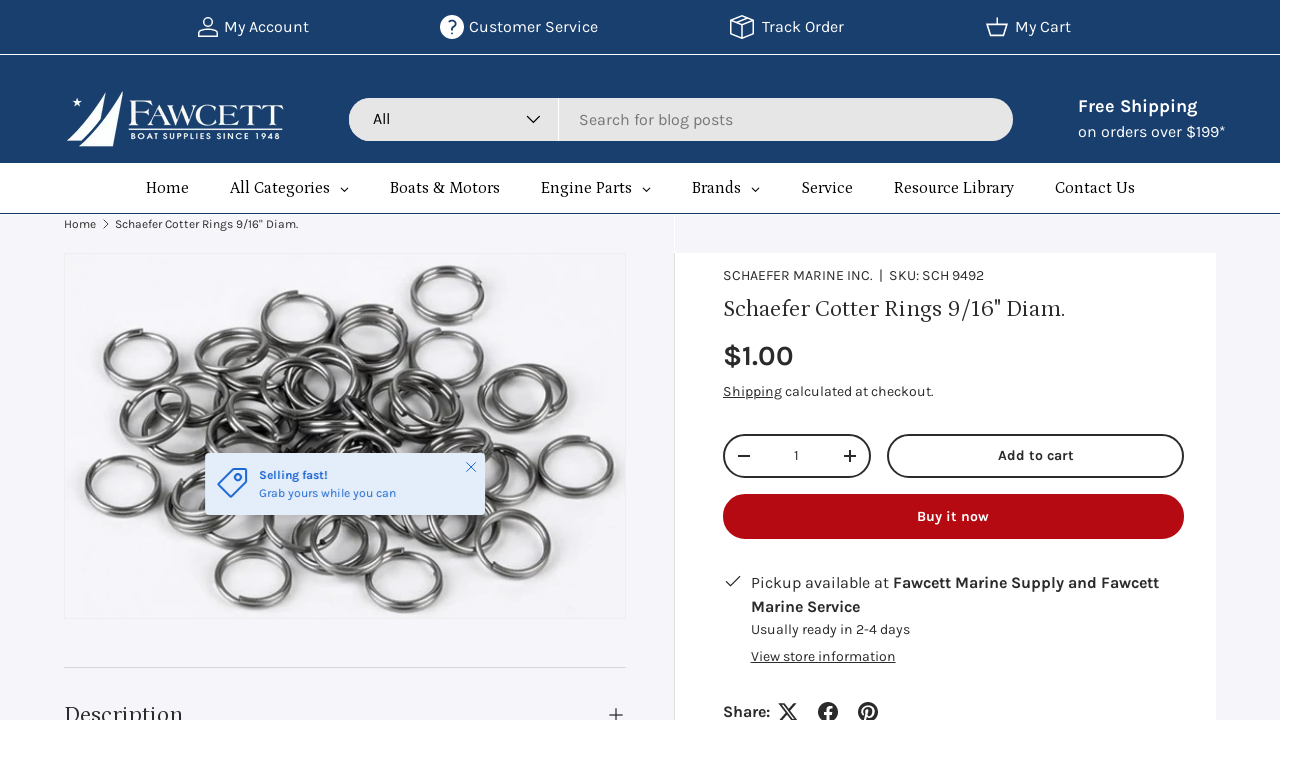

--- FILE ---
content_type: text/html; charset=utf-8
request_url: https://www.fawcettboat.com/en-ca/products/sch-9492
body_size: 80210
content:
<!doctype html>
<html class="no-js" lang="en" dir="ltr">
<head>

<!-- Performance Preconnects -->
<link rel="preconnect" href="https://cdn.shopify.com" crossorigin>
<link rel="preconnect" href="https://fonts.googleapis.com">
<link rel="preconnect" href="https://fonts.gstatic.com" crossorigin>
<link rel="preconnect" href="https://www.googletagmanager.com">

<!-- Preload critical stylesheet -->
<link rel="preload" as="style" href="//www.fawcettboat.com/cdn/shop/t/31/assets/main.css?v=92088258830339155431766120955"><meta charset="utf-8">
<meta name="viewport" content="width=device-width,initial-scale=1">
<title>
Schaefer Cotter Rings 9/16&quot; Diam.

</title><link rel="canonical" href="https://www.fawcettboat.com/en-ca/products/sch-9492"><link rel="icon" href="//www.fawcettboat.com/cdn/shop/files/favicon.png?crop=center&height=48&v=1614401191&width=48" type="image/png">
  <link rel="apple-touch-icon" href="//www.fawcettboat.com/cdn/shop/files/favicon.png?crop=center&height=180&v=1614401191&width=180"><meta name="description" content="94-92 9/16&quot; Diameter Cotter rings."><meta property="og:site_name" content="Fawcett Boat Supplies">
<meta property="og:url" content="https://www.fawcettboat.com/en-ca/products/sch-9492">
<meta property="og:title" content="Schaefer Cotter Rings 9/16&quot; Diam.">
<meta property="og:type" content="product">
<meta property="og:description" content="94-92 9/16&quot; Diameter Cotter rings."><meta property="og:image" content="http://www.fawcettboat.com/cdn/shop/products/sch_9492_lg_113e59be-29f6-4f70-9841-54051f5b3f1f.jpg?crop=center&height=1200&v=1756320942&width=1200">
  <meta property="og:image:secure_url" content="https://www.fawcettboat.com/cdn/shop/products/sch_9492_lg_113e59be-29f6-4f70-9841-54051f5b3f1f.jpg?crop=center&height=1200&v=1756320942&width=1200">
  <meta property="og:image:width" content="670">
  <meta property="og:image:height" content="435"><meta property="og:price:amount" content="1.00">
  <meta property="og:price:currency" content="CAD"><meta name="twitter:card" content="summary_large_image">
<meta name="twitter:title" content="Schaefer Cotter Rings 9/16&quot; Diam.">
<meta name="twitter:description" content="94-92 9/16&quot; Diameter Cotter rings.">
<!-- Google Tag Manager -->
    <!-- Google Tag Manager (deferred) -->
<script>
  window.addEventListener('load', () => {
    setTimeout(() => {
      (function(w,d,s,l,i){
        w[l]=w[l]||[];w[l].push({'gtm.start':new Date().getTime(),event:'gtm.js'});
        var f=d.getElementsByTagName(s)[0],
        j=d.createElement(s),dl=l!='dataLayer'?'&l='+l:'';
        j.async=true;j.src='https://www.googletagmanager.com/gtm.js?id='+i+dl;
        f.parentNode.insertBefore(j,f);
      })(window,document,'script','dataLayer','GTM-WRVW8P87');
    }, 3000);
  });
</script>

<!-- Google Ads (deferred) -->
<script>
  window.addEventListener('load', () => {
    setTimeout(() => {
      var gads = document.createElement('script');
      gads.src = 'https://www.googletagmanager.com/gtag/js?id=AW-1072605687';
      gads.async = true;
      document.head.appendChild(gads);

      window.dataLayer = window.dataLayer || [];
      function gtag(){dataLayer.push(arguments);}
      gtag('js', new Date());
      gtag('config', 'AW-1072605687');
    }, 3500);
  });
</script>

  
    <!-- Event snippet -->

    <!-- Event snippet for FW Purchase conversion page -->
    <script>
      gtag('event', 'conversion', {
          'send_to': 'AW-1072605687/napUCJ7FmMoaEPfTuv8D',
          'value': 1.0,
          'currency': 'USD',
          'transaction_id': ''
      });
    </script>
    <!-- --------------------------------------- -->

  <link rel="preload" href="//www.fawcettboat.com/cdn/shop/t/31/assets/main.css?v=92088258830339155431766120955" as="style"><style data-shopify>
@font-face {
  font-family: Karla;
  font-weight: 400;
  font-style: normal;
  font-display: swap;
  src: url("//www.fawcettboat.com/cdn/fonts/karla/karla_n4.40497e07df527e6a50e58fb17ef1950c72f3e32c.woff2") format("woff2"),
       url("//www.fawcettboat.com/cdn/fonts/karla/karla_n4.e9f6f9de321061073c6bfe03c28976ba8ce6ee18.woff") format("woff");
}
@font-face {
  font-family: Karla;
  font-weight: 700;
  font-style: normal;
  font-display: swap;
  src: url("//www.fawcettboat.com/cdn/fonts/karla/karla_n7.4358a847d4875593d69cfc3f8cc0b44c17b3ed03.woff2") format("woff2"),
       url("//www.fawcettboat.com/cdn/fonts/karla/karla_n7.96e322f6d76ce794f25fa29e55d6997c3fb656b6.woff") format("woff");
}
@font-face {
  font-family: Karla;
  font-weight: 400;
  font-style: italic;
  font-display: swap;
  src: url("//www.fawcettboat.com/cdn/fonts/karla/karla_i4.2086039c16bcc3a78a72a2f7b471e3c4a7f873a6.woff2") format("woff2"),
       url("//www.fawcettboat.com/cdn/fonts/karla/karla_i4.7b9f59841a5960c16fa2a897a0716c8ebb183221.woff") format("woff");
}
@font-face {
  font-family: Karla;
  font-weight: 700;
  font-style: italic;
  font-display: swap;
  src: url("//www.fawcettboat.com/cdn/fonts/karla/karla_i7.fe031cd65d6e02906286add4f6dda06afc2615f0.woff2") format("woff2"),
       url("//www.fawcettboat.com/cdn/fonts/karla/karla_i7.816d4949fa7f7d79314595d7003eda5b44e959e3.woff") format("woff");
}
@font-face {
  font-family: Petrona;
  font-weight: 400;
  font-style: normal;
  font-display: swap;
  src: url("//www.fawcettboat.com/cdn/fonts/petrona/petrona_n4.ba8a3238dead492e2024dc34ddb3d60af325e68d.woff2") format("woff2"),
       url("//www.fawcettboat.com/cdn/fonts/petrona/petrona_n4.0d9e908ac91871503cab7812e04f186692860498.woff") format("woff");
}
@font-face {
  font-family: Petrona;
  font-weight: 400;
  font-style: normal;
  font-display: swap;
  src: url("//www.fawcettboat.com/cdn/fonts/petrona/petrona_n4.ba8a3238dead492e2024dc34ddb3d60af325e68d.woff2") format("woff2"),
       url("//www.fawcettboat.com/cdn/fonts/petrona/petrona_n4.0d9e908ac91871503cab7812e04f186692860498.woff") format("woff");
}
:root {
      --bg-color: 255 255 255 / 1.0;
      --bg-color-og: 255 255 255 / 1.0;
      --heading-color: 42 43 42;
      --text-color: 42 43 42;
      --text-color-og: 42 43 42;
      --scrollbar-color: 42 43 42;
      --link-color: 42 43 42;
      --link-color-og: 42 43 42;
      --star-color: 255 159 28;--swatch-border-color-default: 212 213 212;
        --swatch-border-color-active: 149 149 149;
        --swatch-card-size: 24px;
        --swatch-variant-picker-size: 64px;--color-scheme-1-bg: 0 0 0 / 0.0;
      --color-scheme-1-grad: linear-gradient(180deg, rgba(244, 244, 244, 1), rgba(244, 244, 244, 1) 100%);
      --color-scheme-1-heading: 42 43 42;
      --color-scheme-1-text: 42 43 42;
      --color-scheme-1-btn-bg: 182 10 18;
      --color-scheme-1-btn-text: 255 255 255;
      --color-scheme-1-btn-bg-hover: 205 50 58;--color-scheme-2-bg: 25 63 110 / 1.0;
      --color-scheme-2-grad: linear-gradient(225deg, rgba(25, 63, 110, 1) 100%, rgba(54, 126, 199, 0.88) 100%, rgba(41, 47, 54, 1) 100%);
      --color-scheme-2-heading: 255 255 255;
      --color-scheme-2-text: 255 255 255;
      --color-scheme-2-btn-bg: 255 255 255;
      --color-scheme-2-btn-text: 42 43 42;
      --color-scheme-2-btn-bg-hover: 231 231 231;--color-scheme-3-bg: 204 30 4 / 1.0;
      --color-scheme-3-grad: linear-gradient(180deg, rgba(255, 255, 255, 1), rgba(204, 30, 4, 1) 21%, rgba(204, 30, 4, 1) 77%, rgba(255, 255, 255, 1) 100%);
      --color-scheme-3-heading: 255 255 255;
      --color-scheme-3-text: 255 255 255;
      --color-scheme-3-btn-bg: 42 43 42;
      --color-scheme-3-btn-text: 255 255 255;
      --color-scheme-3-btn-bg-hover: 82 83 82;

      --drawer-bg-color: 255 255 255 / 1.0;
      --drawer-text-color: 42 43 42;

      --panel-bg-color: 244 244 244 / 1.0;
      --panel-heading-color: 42 43 42;
      --panel-text-color: 42 43 42;

      --in-stock-text-color: 44 126 63;
      --low-stock-text-color: 210 134 26;
      --very-low-stock-text-color: 180 12 28;
      --no-stock-text-color: 119 119 119;
      --no-stock-backordered-text-color: 119 119 119;

      --error-bg-color: 252 237 238;
      --error-text-color: 180 12 28;
      --success-bg-color: 232 246 234;
      --success-text-color: 44 126 63;
      --info-bg-color: 228 237 250;
      --info-text-color: 26 102 210;

      --heading-font-family: Petrona, serif;
      --heading-font-style: normal;
      --heading-font-weight: 400;
      --heading-scale-start: 4;

      --navigation-font-family: Petrona, serif;
      --navigation-font-style: normal;
      --navigation-font-weight: 400;--heading-text-transform: none;
--subheading-text-transform: none;
      --body-font-family: Karla, sans-serif;
      --body-font-style: normal;
      --body-font-weight: 400;
      --body-font-size: 16;

      --section-gap: 48;
      --heading-gap: calc(8 * var(--space-unit));--grid-column-gap: 20px;--btn-bg-color: 182 10 18;
      --btn-bg-hover-color: 205 50 58;
      --btn-text-color: 255 255 255;
      --btn-bg-color-og: 182 10 18;
      --btn-text-color-og: 255 255 255;
      --btn-alt-bg-color: 255 255 255;
      --btn-alt-bg-alpha: 1.0;
      --btn-alt-text-color: 42 43 42;
      --btn-border-width: 2px;
      --btn-padding-y: 12px;

      
      --btn-border-radius: 28px;
      

      --btn-lg-border-radius: 50%;
      --btn-icon-border-radius: 50%;
      --input-with-btn-inner-radius: var(--btn-border-radius);

      --input-bg-color: 255 255 255 / 1.0;
      --input-text-color: 42 43 42;
      --input-border-width: 2px;
      --input-border-radius: 26px;
      --textarea-border-radius: 12px;
      --input-border-radius: 28px;
      --input-lg-border-radius: 34px;
      --input-bg-color-diff-3: #f7f7f7;
      --input-bg-color-diff-6: #f0f0f0;

      --modal-border-radius: 16px;
      --modal-overlay-color: 0 0 0;
      --modal-overlay-opacity: 0.4;
      --drawer-border-radius: 16px;
      --overlay-border-radius: 0px;

      --custom-label-bg-color: 13 44 84 / 1.0;
      --custom-label-text-color: 255 255 255 / 1.0;--sale-label-bg-color: 170 17 85 / 1.0;
      --sale-label-text-color: 255 255 255 / 1.0;--sold-out-label-bg-color: 42 43 42 / 1.0;
      --sold-out-label-text-color: 255 255 255 / 1.0;--new-label-bg-color: 127 184 0 / 1.0;
      --new-label-text-color: 255 255 255 / 1.0;--preorder-label-bg-color: 0 166 237 / 1.0;
      --preorder-label-text-color: 255 255 255 / 1.0;

      --collection-label-color: 0 126 18 / 1.0;

      --page-width: 1260px;
      --gutter-sm: 20px;
      --gutter-md: 32px;
      --gutter-lg: 64px;

      --payment-terms-bg-color: #ffffff;

      --coll-card-bg-color: #F9F9F9;
      --coll-card-border-color: #f2f2f2;

      --card-highlight-bg-color: #F9F9F9;
      --card-highlight-text-color: 85 85 85;
      --card-highlight-border-color: #E1E1E1;
        
          --aos-animate-duration: 1.2s;
        

        
          --aos-min-width: 0;
        
      

      --reading-width: 48em;
    }

    @media (max-width: 769px) {
      :root {
        --reading-width: 36em;
      }
    }
  </style><link rel="stylesheet" href="//www.fawcettboat.com/cdn/shop/t/31/assets/main.css?v=92088258830339155431766120955" media="print" onload="this.media='all'">
  <script src="//www.fawcettboat.com/cdn/shop/t/31/assets/main.js?v=176201106109483679731755761604" defer="defer"></script>
<noscript><link rel="stylesheet" href="//www.fawcettboat.com/cdn/shop/t/31/assets/main.css?v=92088258830339155431766120955"></noscript><link rel="preload" href="//www.fawcettboat.com/cdn/fonts/karla/karla_n4.40497e07df527e6a50e58fb17ef1950c72f3e32c.woff2" as="font" type="font/woff2" crossorigin><link rel="preload" href="//www.fawcettboat.com/cdn/fonts/petrona/petrona_n4.ba8a3238dead492e2024dc34ddb3d60af325e68d.woff2" as="font" type="font/woff2" crossorigin><link rel="preload" as="style" href="https://fonts.googleapis.com/css2?family=Poppins:wght@400;600&display=swap">
  <link href="https://fonts.googleapis.com/css2?family=Poppins:wght@400;600&display=swap" rel="stylesheet" media="print" onload="this.media='all'">
  <noscript><link rel="stylesheet" href="https://fonts.googleapis.com/css2?family=Poppins:wght@400;600&display=swap"></noscript><script>window.performance && window.performance.mark && window.performance.mark('shopify.content_for_header.start');</script><meta name="google-site-verification" content="y0wOy19ty5ZuL1h1mxC9kzUFiglqWdJ2dkCYV934DYc">
<meta name="google-site-verification" content="TYuowU3g5nqjxHXUA909LNGxL9FBAwIfkZspmPlwAgY">
<meta name="google-site-verification" content="zh8n3KJvUtpxDy51RTxHCjK-Ka0FOqKXw0S0gYJPNMs">
<meta name="google-site-verification" content="y0wOy19ty5ZuL1h1mxC9kzUFiglqWdJ2dkCYV934DYc">
<meta id="shopify-digital-wallet" name="shopify-digital-wallet" content="/31353045128/digital_wallets/dialog">
<meta name="shopify-checkout-api-token" content="3ea967e94e195397782c220d76c1e3da">
<link rel="alternate" hreflang="x-default" href="https://www.fawcettboat.com/products/sch-9492">
<link rel="alternate" hreflang="en" href="https://www.fawcettboat.com/products/sch-9492">
<link rel="alternate" hreflang="en-CA" href="https://www.fawcettboat.com/en-ca/products/sch-9492">
<link rel="alternate" type="application/json+oembed" href="https://www.fawcettboat.com/en-ca/products/sch-9492.oembed">
<script async="async" src="/checkouts/internal/preloads.js?locale=en-CA"></script>
<link rel="preconnect" href="https://shop.app" crossorigin="anonymous">
<script async="async" src="https://shop.app/checkouts/internal/preloads.js?locale=en-CA&shop_id=31353045128" crossorigin="anonymous"></script>
<script id="apple-pay-shop-capabilities" type="application/json">{"shopId":31353045128,"countryCode":"US","currencyCode":"CAD","merchantCapabilities":["supports3DS"],"merchantId":"gid:\/\/shopify\/Shop\/31353045128","merchantName":"Fawcett Boat Supplies","requiredBillingContactFields":["postalAddress","email","phone"],"requiredShippingContactFields":["postalAddress","email","phone"],"shippingType":"shipping","supportedNetworks":["visa","masterCard","amex","discover","elo","jcb"],"total":{"type":"pending","label":"Fawcett Boat Supplies","amount":"1.00"},"shopifyPaymentsEnabled":true,"supportsSubscriptions":true}</script>
<script id="shopify-features" type="application/json">{"accessToken":"3ea967e94e195397782c220d76c1e3da","betas":["rich-media-storefront-analytics"],"domain":"www.fawcettboat.com","predictiveSearch":true,"shopId":31353045128,"locale":"en"}</script>
<script>var Shopify = Shopify || {};
Shopify.shop = "fawcett-boat-supplies-llc.myshopify.com";
Shopify.locale = "en";
Shopify.currency = {"active":"CAD","rate":"1.3818819"};
Shopify.country = "CA";
Shopify.theme = {"name":"Updated Design - Ajay","id":145617485979,"schema_name":"Enterprise","schema_version":"1.6.3","theme_store_id":1657,"role":"main"};
Shopify.theme.handle = "null";
Shopify.theme.style = {"id":null,"handle":null};
Shopify.cdnHost = "www.fawcettboat.com/cdn";
Shopify.routes = Shopify.routes || {};
Shopify.routes.root = "/en-ca/";</script>
<script type="module">!function(o){(o.Shopify=o.Shopify||{}).modules=!0}(window);</script>
<script>!function(o){function n(){var o=[];function n(){o.push(Array.prototype.slice.apply(arguments))}return n.q=o,n}var t=o.Shopify=o.Shopify||{};t.loadFeatures=n(),t.autoloadFeatures=n()}(window);</script>
<script>
  window.ShopifyPay = window.ShopifyPay || {};
  window.ShopifyPay.apiHost = "shop.app\/pay";
  window.ShopifyPay.redirectState = null;
</script>
<script id="shop-js-analytics" type="application/json">{"pageType":"product"}</script>
<script defer="defer" async type="module" src="//www.fawcettboat.com/cdn/shopifycloud/shop-js/modules/v2/client.init-shop-cart-sync_BN7fPSNr.en.esm.js"></script>
<script defer="defer" async type="module" src="//www.fawcettboat.com/cdn/shopifycloud/shop-js/modules/v2/chunk.common_Cbph3Kss.esm.js"></script>
<script defer="defer" async type="module" src="//www.fawcettboat.com/cdn/shopifycloud/shop-js/modules/v2/chunk.modal_DKumMAJ1.esm.js"></script>
<script type="module">
  await import("//www.fawcettboat.com/cdn/shopifycloud/shop-js/modules/v2/client.init-shop-cart-sync_BN7fPSNr.en.esm.js");
await import("//www.fawcettboat.com/cdn/shopifycloud/shop-js/modules/v2/chunk.common_Cbph3Kss.esm.js");
await import("//www.fawcettboat.com/cdn/shopifycloud/shop-js/modules/v2/chunk.modal_DKumMAJ1.esm.js");

  window.Shopify.SignInWithShop?.initShopCartSync?.({"fedCMEnabled":true,"windoidEnabled":true});

</script>
<script>
  window.Shopify = window.Shopify || {};
  if (!window.Shopify.featureAssets) window.Shopify.featureAssets = {};
  window.Shopify.featureAssets['shop-js'] = {"shop-cart-sync":["modules/v2/client.shop-cart-sync_CJVUk8Jm.en.esm.js","modules/v2/chunk.common_Cbph3Kss.esm.js","modules/v2/chunk.modal_DKumMAJ1.esm.js"],"init-fed-cm":["modules/v2/client.init-fed-cm_7Fvt41F4.en.esm.js","modules/v2/chunk.common_Cbph3Kss.esm.js","modules/v2/chunk.modal_DKumMAJ1.esm.js"],"init-shop-email-lookup-coordinator":["modules/v2/client.init-shop-email-lookup-coordinator_Cc088_bR.en.esm.js","modules/v2/chunk.common_Cbph3Kss.esm.js","modules/v2/chunk.modal_DKumMAJ1.esm.js"],"init-windoid":["modules/v2/client.init-windoid_hPopwJRj.en.esm.js","modules/v2/chunk.common_Cbph3Kss.esm.js","modules/v2/chunk.modal_DKumMAJ1.esm.js"],"shop-button":["modules/v2/client.shop-button_B0jaPSNF.en.esm.js","modules/v2/chunk.common_Cbph3Kss.esm.js","modules/v2/chunk.modal_DKumMAJ1.esm.js"],"shop-cash-offers":["modules/v2/client.shop-cash-offers_DPIskqss.en.esm.js","modules/v2/chunk.common_Cbph3Kss.esm.js","modules/v2/chunk.modal_DKumMAJ1.esm.js"],"shop-toast-manager":["modules/v2/client.shop-toast-manager_CK7RT69O.en.esm.js","modules/v2/chunk.common_Cbph3Kss.esm.js","modules/v2/chunk.modal_DKumMAJ1.esm.js"],"init-shop-cart-sync":["modules/v2/client.init-shop-cart-sync_BN7fPSNr.en.esm.js","modules/v2/chunk.common_Cbph3Kss.esm.js","modules/v2/chunk.modal_DKumMAJ1.esm.js"],"init-customer-accounts-sign-up":["modules/v2/client.init-customer-accounts-sign-up_CfPf4CXf.en.esm.js","modules/v2/client.shop-login-button_DeIztwXF.en.esm.js","modules/v2/chunk.common_Cbph3Kss.esm.js","modules/v2/chunk.modal_DKumMAJ1.esm.js"],"pay-button":["modules/v2/client.pay-button_CgIwFSYN.en.esm.js","modules/v2/chunk.common_Cbph3Kss.esm.js","modules/v2/chunk.modal_DKumMAJ1.esm.js"],"init-customer-accounts":["modules/v2/client.init-customer-accounts_DQ3x16JI.en.esm.js","modules/v2/client.shop-login-button_DeIztwXF.en.esm.js","modules/v2/chunk.common_Cbph3Kss.esm.js","modules/v2/chunk.modal_DKumMAJ1.esm.js"],"avatar":["modules/v2/client.avatar_BTnouDA3.en.esm.js"],"init-shop-for-new-customer-accounts":["modules/v2/client.init-shop-for-new-customer-accounts_CsZy_esa.en.esm.js","modules/v2/client.shop-login-button_DeIztwXF.en.esm.js","modules/v2/chunk.common_Cbph3Kss.esm.js","modules/v2/chunk.modal_DKumMAJ1.esm.js"],"shop-follow-button":["modules/v2/client.shop-follow-button_BRMJjgGd.en.esm.js","modules/v2/chunk.common_Cbph3Kss.esm.js","modules/v2/chunk.modal_DKumMAJ1.esm.js"],"checkout-modal":["modules/v2/client.checkout-modal_B9Drz_yf.en.esm.js","modules/v2/chunk.common_Cbph3Kss.esm.js","modules/v2/chunk.modal_DKumMAJ1.esm.js"],"shop-login-button":["modules/v2/client.shop-login-button_DeIztwXF.en.esm.js","modules/v2/chunk.common_Cbph3Kss.esm.js","modules/v2/chunk.modal_DKumMAJ1.esm.js"],"lead-capture":["modules/v2/client.lead-capture_DXYzFM3R.en.esm.js","modules/v2/chunk.common_Cbph3Kss.esm.js","modules/v2/chunk.modal_DKumMAJ1.esm.js"],"shop-login":["modules/v2/client.shop-login_CA5pJqmO.en.esm.js","modules/v2/chunk.common_Cbph3Kss.esm.js","modules/v2/chunk.modal_DKumMAJ1.esm.js"],"payment-terms":["modules/v2/client.payment-terms_BxzfvcZJ.en.esm.js","modules/v2/chunk.common_Cbph3Kss.esm.js","modules/v2/chunk.modal_DKumMAJ1.esm.js"]};
</script>
<script>(function() {
  var isLoaded = false;
  function asyncLoad() {
    if (isLoaded) return;
    isLoaded = true;
    var urls = ["https:\/\/api.omegatheme.com\/facebook-events\/facebookevents.js?shop=fawcett-boat-supplies-llc.myshopify.com","https:\/\/d23dclunsivw3h.cloudfront.net\/redirect-app.js?shop=fawcett-boat-supplies-llc.myshopify.com","https:\/\/neon.stock-sync.com\/neon\/widget.js?shop=fawcett-boat-supplies-llc.myshopify.com","https:\/\/cdn.shopify.com\/s\/files\/1\/0313\/5304\/5128\/t\/7\/assets\/globorequestforquote_init.min.js?v=1664303148\u0026shop=fawcett-boat-supplies-llc.myshopify.com"];
    for (var i = 0; i < urls.length; i++) {
      var s = document.createElement('script');
      s.type = 'text/javascript';
      s.async = true;
      s.src = urls[i];
      var x = document.getElementsByTagName('script')[0];
      x.parentNode.insertBefore(s, x);
    }
  };
  if(window.attachEvent) {
    window.attachEvent('onload', asyncLoad);
  } else {
    window.addEventListener('load', asyncLoad, false);
  }
})();</script>
<script id="__st">var __st={"a":31353045128,"offset":-18000,"reqid":"0e6e1d5d-afbe-4024-ba44-8c3b53f4fab3-1769898901","pageurl":"www.fawcettboat.com\/en-ca\/products\/sch-9492","u":"54f259843bd9","p":"product","rtyp":"product","rid":6551407624347};</script>
<script>window.ShopifyPaypalV4VisibilityTracking = true;</script>
<script id="captcha-bootstrap">!function(){'use strict';const t='contact',e='account',n='new_comment',o=[[t,t],['blogs',n],['comments',n],[t,'customer']],c=[[e,'customer_login'],[e,'guest_login'],[e,'recover_customer_password'],[e,'create_customer']],r=t=>t.map((([t,e])=>`form[action*='/${t}']:not([data-nocaptcha='true']) input[name='form_type'][value='${e}']`)).join(','),a=t=>()=>t?[...document.querySelectorAll(t)].map((t=>t.form)):[];function s(){const t=[...o],e=r(t);return a(e)}const i='password',u='form_key',d=['recaptcha-v3-token','g-recaptcha-response','h-captcha-response',i],f=()=>{try{return window.sessionStorage}catch{return}},m='__shopify_v',_=t=>t.elements[u];function p(t,e,n=!1){try{const o=window.sessionStorage,c=JSON.parse(o.getItem(e)),{data:r}=function(t){const{data:e,action:n}=t;return t[m]||n?{data:e,action:n}:{data:t,action:n}}(c);for(const[e,n]of Object.entries(r))t.elements[e]&&(t.elements[e].value=n);n&&o.removeItem(e)}catch(o){console.error('form repopulation failed',{error:o})}}const l='form_type',E='cptcha';function T(t){t.dataset[E]=!0}const w=window,h=w.document,L='Shopify',v='ce_forms',y='captcha';let A=!1;((t,e)=>{const n=(g='f06e6c50-85a8-45c8-87d0-21a2b65856fe',I='https://cdn.shopify.com/shopifycloud/storefront-forms-hcaptcha/ce_storefront_forms_captcha_hcaptcha.v1.5.2.iife.js',D={infoText:'Protected by hCaptcha',privacyText:'Privacy',termsText:'Terms'},(t,e,n)=>{const o=w[L][v],c=o.bindForm;if(c)return c(t,g,e,D).then(n);var r;o.q.push([[t,g,e,D],n]),r=I,A||(h.body.append(Object.assign(h.createElement('script'),{id:'captcha-provider',async:!0,src:r})),A=!0)});var g,I,D;w[L]=w[L]||{},w[L][v]=w[L][v]||{},w[L][v].q=[],w[L][y]=w[L][y]||{},w[L][y].protect=function(t,e){n(t,void 0,e),T(t)},Object.freeze(w[L][y]),function(t,e,n,w,h,L){const[v,y,A,g]=function(t,e,n){const i=e?o:[],u=t?c:[],d=[...i,...u],f=r(d),m=r(i),_=r(d.filter((([t,e])=>n.includes(e))));return[a(f),a(m),a(_),s()]}(w,h,L),I=t=>{const e=t.target;return e instanceof HTMLFormElement?e:e&&e.form},D=t=>v().includes(t);t.addEventListener('submit',(t=>{const e=I(t);if(!e)return;const n=D(e)&&!e.dataset.hcaptchaBound&&!e.dataset.recaptchaBound,o=_(e),c=g().includes(e)&&(!o||!o.value);(n||c)&&t.preventDefault(),c&&!n&&(function(t){try{if(!f())return;!function(t){const e=f();if(!e)return;const n=_(t);if(!n)return;const o=n.value;o&&e.removeItem(o)}(t);const e=Array.from(Array(32),(()=>Math.random().toString(36)[2])).join('');!function(t,e){_(t)||t.append(Object.assign(document.createElement('input'),{type:'hidden',name:u})),t.elements[u].value=e}(t,e),function(t,e){const n=f();if(!n)return;const o=[...t.querySelectorAll(`input[type='${i}']`)].map((({name:t})=>t)),c=[...d,...o],r={};for(const[a,s]of new FormData(t).entries())c.includes(a)||(r[a]=s);n.setItem(e,JSON.stringify({[m]:1,action:t.action,data:r}))}(t,e)}catch(e){console.error('failed to persist form',e)}}(e),e.submit())}));const S=(t,e)=>{t&&!t.dataset[E]&&(n(t,e.some((e=>e===t))),T(t))};for(const o of['focusin','change'])t.addEventListener(o,(t=>{const e=I(t);D(e)&&S(e,y())}));const B=e.get('form_key'),M=e.get(l),P=B&&M;t.addEventListener('DOMContentLoaded',(()=>{const t=y();if(P)for(const e of t)e.elements[l].value===M&&p(e,B);[...new Set([...A(),...v().filter((t=>'true'===t.dataset.shopifyCaptcha))])].forEach((e=>S(e,t)))}))}(h,new URLSearchParams(w.location.search),n,t,e,['guest_login'])})(!0,!0)}();</script>
<script integrity="sha256-4kQ18oKyAcykRKYeNunJcIwy7WH5gtpwJnB7kiuLZ1E=" data-source-attribution="shopify.loadfeatures" defer="defer" src="//www.fawcettboat.com/cdn/shopifycloud/storefront/assets/storefront/load_feature-a0a9edcb.js" crossorigin="anonymous"></script>
<script crossorigin="anonymous" defer="defer" src="//www.fawcettboat.com/cdn/shopifycloud/storefront/assets/shopify_pay/storefront-65b4c6d7.js?v=20250812"></script>
<script data-source-attribution="shopify.dynamic_checkout.dynamic.init">var Shopify=Shopify||{};Shopify.PaymentButton=Shopify.PaymentButton||{isStorefrontPortableWallets:!0,init:function(){window.Shopify.PaymentButton.init=function(){};var t=document.createElement("script");t.src="https://www.fawcettboat.com/cdn/shopifycloud/portable-wallets/latest/portable-wallets.en.js",t.type="module",document.head.appendChild(t)}};
</script>
<script data-source-attribution="shopify.dynamic_checkout.buyer_consent">
  function portableWalletsHideBuyerConsent(e){var t=document.getElementById("shopify-buyer-consent"),n=document.getElementById("shopify-subscription-policy-button");t&&n&&(t.classList.add("hidden"),t.setAttribute("aria-hidden","true"),n.removeEventListener("click",e))}function portableWalletsShowBuyerConsent(e){var t=document.getElementById("shopify-buyer-consent"),n=document.getElementById("shopify-subscription-policy-button");t&&n&&(t.classList.remove("hidden"),t.removeAttribute("aria-hidden"),n.addEventListener("click",e))}window.Shopify?.PaymentButton&&(window.Shopify.PaymentButton.hideBuyerConsent=portableWalletsHideBuyerConsent,window.Shopify.PaymentButton.showBuyerConsent=portableWalletsShowBuyerConsent);
</script>
<script>
  function portableWalletsCleanup(e){e&&e.src&&console.error("Failed to load portable wallets script "+e.src);var t=document.querySelectorAll("shopify-accelerated-checkout .shopify-payment-button__skeleton, shopify-accelerated-checkout-cart .wallet-cart-button__skeleton"),e=document.getElementById("shopify-buyer-consent");for(let e=0;e<t.length;e++)t[e].remove();e&&e.remove()}function portableWalletsNotLoadedAsModule(e){e instanceof ErrorEvent&&"string"==typeof e.message&&e.message.includes("import.meta")&&"string"==typeof e.filename&&e.filename.includes("portable-wallets")&&(window.removeEventListener("error",portableWalletsNotLoadedAsModule),window.Shopify.PaymentButton.failedToLoad=e,"loading"===document.readyState?document.addEventListener("DOMContentLoaded",window.Shopify.PaymentButton.init):window.Shopify.PaymentButton.init())}window.addEventListener("error",portableWalletsNotLoadedAsModule);
</script>

<script type="module" src="https://www.fawcettboat.com/cdn/shopifycloud/portable-wallets/latest/portable-wallets.en.js" onError="portableWalletsCleanup(this)" crossorigin="anonymous"></script>
<script nomodule>
  document.addEventListener("DOMContentLoaded", portableWalletsCleanup);
</script>

<link id="shopify-accelerated-checkout-styles" rel="stylesheet" media="screen" href="https://www.fawcettboat.com/cdn/shopifycloud/portable-wallets/latest/accelerated-checkout-backwards-compat.css" crossorigin="anonymous">
<style id="shopify-accelerated-checkout-cart">
        #shopify-buyer-consent {
  margin-top: 1em;
  display: inline-block;
  width: 100%;
}

#shopify-buyer-consent.hidden {
  display: none;
}

#shopify-subscription-policy-button {
  background: none;
  border: none;
  padding: 0;
  text-decoration: underline;
  font-size: inherit;
  cursor: pointer;
}

#shopify-subscription-policy-button::before {
  box-shadow: none;
}

      </style>
<script id="sections-script" data-sections="header,footer" defer="defer" src="//www.fawcettboat.com/cdn/shop/t/31/compiled_assets/scripts.js?v=13587"></script>
<script>window.performance && window.performance.mark && window.performance.mark('shopify.content_for_header.end');</script>

    <link rel="stylesheet" href="//www.fawcettboat.com/cdn/shop/t/31/assets/animate-on-scroll.css?v=116194678796051782541748339975">
  

  <script>document.documentElement.className = document.documentElement.className.replace('no-js', 'js');</script><!-- CC Custom Head Start --><!-- CC Custom Head End -->

<!-- BEGIN app block: shopify://apps/globo-mega-menu/blocks/app-embed/7a00835e-fe40-45a5-a615-2eb4ab697b58 -->
<link href="//cdn.shopify.com/extensions/019c08e6-4e57-7c02-a6cb-a27823536122/menufrontend-308/assets/main-navigation-styles.min.css" rel="stylesheet" type="text/css" media="all" />
<link href="//cdn.shopify.com/extensions/019c08e6-4e57-7c02-a6cb-a27823536122/menufrontend-308/assets/theme-styles.min.css" rel="stylesheet" type="text/css" media="all" />
<script type="text/javascript" hs-ignore data-cookieconsent="ignore" data-ccm-injected>
document.getElementsByTagName('html')[0].classList.add('globo-menu-loading');
window.GloboMenuConfig = window.GloboMenuConfig || {}
window.GloboMenuConfig.curLocale = "en";
window.GloboMenuConfig.shop = "fawcett-boat-supplies-llc.myshopify.com";
window.GloboMenuConfig.GloboMenuLocale = "en";
window.GloboMenuConfig.locale = "en";
window.menuRootUrl = "/en-ca";
window.GloboMenuCustomer = false;
window.GloboMenuAssetsUrl = 'https://cdn.shopify.com/extensions/019c08e6-4e57-7c02-a6cb-a27823536122/menufrontend-308/assets/';
window.GloboMenuFilesUrl = '//www.fawcettboat.com/cdn/shop/files/';
window.GloboMenuLinklists = {"main-menu": [{'url' :"\/en-ca", 'title': "HOME"},{'url' :"\/en-ca\/collections\/sailing-hardware", 'title': "PRODUCTS"},{'url' :"https:\/\/fawcett-boat-supplies-llc.myshopify.com\/pages\/service-1", 'title': "SERVICE"},{'url' :"\/en-ca\/collections", 'title': "BRANDS"},{'url' :"\/en-ca\/pages\/our-events", 'title': "EVENTS"},{'url' :"\/en-ca\/pages\/contact-us", 'title': "CONTACT US"},{'url' :"\/en-ca\/collections\/black-friday-marine-gear-sale-2025", 'title': "Black Friday Sale"}],"footer": [{'url' :"\/en-ca\/blogs\/articles", 'title': "Articles"},{'url' :"\/en-ca\/pages\/faqs", 'title': "FAQ's"},{'url' :"\/en-ca\/pages\/about-us", 'title': "About Us"},{'url' :"\/en-ca\/pages\/contact-us", 'title': "Contact Us"},{'url' :"\/en-ca\/pages\/resource-library", 'title': "Resource Library "},{'url' :"\/en-ca\/pages\/order-tracking", 'title': "Order Tracking"},{'url' :"\/en-ca\/pages\/our-events", 'title': "Events"},{'url' :"\/en-ca\/policies\/terms-of-service", 'title': "Terms of Service"},{'url' :"\/en-ca\/policies\/refund-policy", 'title': "Refund policy"}],"our-policies": [{'url' :"\/en-ca\/policies\/privacy-policy", 'title': "Privacy Policy"},{'url' :"\/en-ca\/policies\/refund-policy", 'title': "Refund Policy"},{'url' :"\/en-ca\/policies\/shipping-policy", 'title': "Shipping Policy"},{'url' :"\/en-ca\/pages\/terms-conditions", 'title': "Terms \u0026 Conditions"},{'url' :"\/en-ca\/pages\/ccpa-opt-out", 'title': "Do not sell my personal information"}],"customer-account-main-menu": [{'url' :"\/en-ca", 'title': "Shop"},{'url' :"https:\/\/shopify.com\/31353045128\/account\/orders?locale=en\u0026region_country=CA", 'title': "Orders"}],"boats-and-motors": [{'url' :"\/en-ca\/collections\/honda-outboard-motors", 'title': "Honda Outboard Parts"},{'url' :"\/en-ca\/collections\/suzuki-parts", 'title': "Suzuki Outboard Parts"},{'url' :"\/en-ca\/collections\/tohatsu-outboard-motors", 'title': "Tohatsu Outboard Parts"},{'url' :"\/en-ca\/collections\/yamaha", 'title': "Yamaha Outboard Parts"},{'url' :"\/en-ca\/collections\/accessories", 'title': "Accessories"}],"gallery-interiors": [{'url' :"\/en-ca\/collections\/books-publications", 'title': "Books \u0026 Publications"},{'url' :"\/en-ca\/collections\/stoves-cooktops", 'title': "Stoves \u0026 Cooktops"},{'url' :"\/en-ca\/collections\/ventilation", 'title': "Ventilation"},{'url' :"\/en-ca\/collections\/drinkware", 'title': "Drinkware"},{'url' :"\/en-ca\/collections\/galley", 'title': "Galley"}],"outdoor-living": [{'url' :"\/en-ca\/collections\/backpacks", 'title': "Backpacks"},{'url' :"\/en-ca\/collections\/dry-bags", 'title': "Drybags"},{'url' :"\/en-ca\/collections\/duffel-bags", 'title': "Duffel Bags"},{'url' :"\/en-ca\/collections\/bags-luggage", 'title': "Bags \u0026 Luggage"},{'url' :"\/en-ca\/collections\/foul-weather-gear", 'title': "Foul Weather Gear"}],"plumbing": [{'url' :"\/en-ca\/collections\/electric-pumps", 'title': "Electric Bilge Pumps"},{'url' :"\/en-ca\/collections\/sanitation", 'title': "Sanitation"},{'url' :"\/en-ca\/collections\/fresh-water", 'title': "Fresh Water"},{'url' :"\/en-ca\/collections\/manual-pumps", 'title': "Manual Foot \u0026 Lever"},{'url' :"\/en-ca\/collections\/seacocks-valves", 'title': "Seacocks \u0026 Valves"}],"new-customer-menu": [{'url' :"\/en-ca\/blogs\/articles", 'title': "Articles"},{'url' :"\/en-ca\/pages\/faqs", 'title': "FAQs"},{'url' :"\/en-ca\/pages\/about-us", 'title': "About Us"},{'url' :"\/en-ca\/pages\/contact-us", 'title': "Contact Us"},{'url' :"\/en-ca\/pages\/resource-library", 'title': "Resource Library"},{'url' :"\/en-ca\/pages\/order-tracking", 'title': "Order Tracking"},{'url' :"\/en-ca\/pages\/our-events", 'title': "Events"}],"new-policy": [{'url' :"\/en-ca\/policies\/privacy-policy", 'title': "Privacy Policy"},{'url' :"\/en-ca\/policies\/refund-policy", 'title': "Refund Policy"},{'url' :"\/en-ca\/policies\/shipping-policy", 'title': "Shipping Policy"},{'url' :"\/en-ca\/policies\/terms-of-service", 'title': "Terms of Service"},{'url' :"\/en-ca\/pages\/terms-conditions", 'title': "Terms \u0026 Conditions"},{'url' :"\/en-ca\/pages\/ccpa-opt-out", 'title': "Do not sell my personal information"}],"new-main-menu": [{'url' :"\/en-ca", 'title': "HOME"},{'url' :"\/en-ca#", 'title': "CATEGORIES"},{'url' :"\/en-ca\/collections\/all", 'title': "SHOP ALL"},{'url' :"\/en-ca#", 'title': "SHOP DEALS"},{'url' :"\/en-ca\/pages\/shop-by-brand", 'title': "SHOP BRANDS"}],"new-new-main-menu": [{'url' :"\/en-ca", 'title': "Home"},{'url' :"\/en-ca#", 'title': "Categories"},{'url' :"\/en-ca\/collections\/all", 'title': "SHOP ALL"},{'url' :"\/en-ca#", 'title': "SHOP DEALS"},{'url' :"\/en-ca\/pages\/shop-by-brand", 'title': "SHOP BRANDS"}],"boat-building-repair": [{'url' :"\/en-ca\/collections\/boat-maintenance", 'title': "Boat Maintenance"}]}
window.GloboMenuConfig.is_app_embedded = true;
window.showAdsInConsole = true;
</script>

<link href="https://cdn.shopify.com/extensions/019c08e6-4e57-7c02-a6cb-a27823536122/menufrontend-308/assets/globo.menu.replace.js" as="script" rel="preload"><style>.globo-menu-loading ul.main-nav {visibility:hidden;opacity:0}.globo-menu-loading ul.main-nav {visibility:hidden;opacity:0}</style><script hs-ignore data-cookieconsent="ignore" data-ccm-injected type="text/javascript">
  window.GloboMenus = window.GloboMenus || [];
  var menuKey = 114237;
  window.GloboMenus[menuKey] = window.GloboMenus[menuKey] || {};
  window.GloboMenus[menuKey].id = menuKey;window.GloboMenus[menuKey].replacement = {"type":"selector","main_menu":"main-menu","mobile_menu":"main-menu","main_menu_selector":"ul.main-nav","mobile_menu_selector":"ul.main-nav"};window.GloboMenus[menuKey].type = "main";
  window.GloboMenus[menuKey].schedule = {"enable":false,"from":"0","to":"0"};
  window.GloboMenus[menuKey].settings ={"font":{"tab_fontsize":"14","menu_fontsize":16,"tab_fontfamily":"Petrona","tab_fontweight":"regular","menu_fontfamily":"Petrona","menu_fontweight":"regular","tab_fontfamily_2":"Lato","menu_fontfamily_2":"Lato","submenu_text_fontsize":14,"tab_fontfamily_custom":false,"menu_fontfamily_custom":false,"submenu_text_fontfamily":"Petrona","submenu_text_fontweight":"regular","submenu_heading_fontsize":"14","submenu_text_fontfamily_2":"Arimo","submenu_heading_fontfamily":"Petrona","submenu_heading_fontweight":"regular","submenu_description_fontsize":"12","submenu_heading_fontfamily_2":"Bitter","submenu_description_fontfamily":"Petrona","submenu_description_fontweight":"regular","submenu_text_fontfamily_custom":false,"submenu_description_fontfamily_2":"Indie Flower","submenu_heading_fontfamily_custom":false,"submenu_description_fontfamily_custom":false},"color":{"menu_text":"rgba(0, 0, 0, 1)","menu_border":"rgba(255, 255, 255, 1)","submenu_text":"#313131","atc_text_color":"#FFFFFF","submenu_border":"#d1d1d1","menu_background":"rgba(255, 255, 255, 1)","menu_text_hover":"#f6f1f1","sale_text_color":"#ffffff","submenu_heading":"#ae2828","tab_heading_color":"#202020","soldout_text_color":"#757575","submenu_background":"rgba(255, 255, 255, 1)","submenu_text_hover":"rgba(57, 88, 155, 1)","submenu_description":"#969696","atc_background_color":"#1F1F1F","atc_text_color_hover":"#FFFFFF","tab_background_hover":"rgba(57, 88, 155, 1)","menu_background_hover":"rgba(57, 88, 155, 1)","sale_background_color":"#ec523e","soldout_background_color":"#d5d5d5","tab_heading_active_color":"rgba(255, 255, 255, 1)","submenu_description_hover":"#4d5bcd","atc_background_color_hover":"#000000"},"general":{"asap":true,"align":"center","border":true,"search":false,"trigger":"hover","indicators":true,"responsive":"768","transition":"fade","menu_padding":"20","carousel_loop":true,"mobile_border":true,"mobile_trigger":"click_toggle","submenu_border":true,"tab_lineheight":"50","menu_lineheight":"50","lazy_load_enable":true,"transition_delay":"150","transition_speed":"300","carousel_auto_play":true,"dropdown_lineheight":"50","linklist_lineheight":"30","mobile_sticky_header":true,"desktop_sticky_header":true},"language":{"name":"Name","sale":"Sale","send":"Send","view":"View details","email":"Email","phone":"Phone Number","search":"Search for...","message":"Message","sold_out":"Sold out","add_to_cart":"Add to cart"}};
  window.GloboMenus[menuKey].itemsLength = 8;
</script><script type="template/html" id="globoMenu114237HTML"><ul class="gm-menu gm-menu-114237 gm-bordered gm-mobile-bordered gm-has-retractor gm-submenu-align-center gm-menu-trigger-hover gm-transition-fade" data-menu-id="114237" data-transition-speed="300" data-transition-delay="150">
<li data-gmmi="0" data-gmdi="0" class="gm-item gm-level-0"><a class="gm-target" title="Home" href="/en-ca/"><span class="gm-text">Home</span></a></li>

<li data-gmmi="1" data-gmdi="1" class="gm-item gm-level-0 gm-has-submenu gm-submenu-aliexpress gm-submenu-align-full"><a class="gm-target" title="All Categories" href="/en-ca/"><span class="gm-text">All Categories</span><span class="gm-retractor"></span></a><div 
      class="gm-submenu gm-aliexpress" 
      style=""
    ><div style="" class="submenu-background"></div>
      <ul class="gm-grid">
<li class="gm-item gm-grid-item gmcol-full gm-has-submenu">
    <div class="gm-tabs gm-tabs-left"><ul class="gm-tab-links">
<li class="gm-item gm-has-submenu gm-active" data-tab-index="0"><a class="gm-target" title="Anchoring and Docking" href="/en-ca/collections/anchoring-docking"><span class="gm-text">Anchoring and Docking</span><span class="gm-retractor"></span></a></li>
<li class="gm-item gm-has-submenu" data-tab-index="1"><a class="gm-target" title="Boats &amp; Motors" href="/en-ca/collections/boat-motor-accessories"><span class="gm-text">Boats & Motors</span><span class="gm-retractor"></span></a></li>
<li class="gm-item gm-has-submenu" data-tab-index="2"><a class="gm-target" title="Boat Building &amp; Repair" href="/en-ca/collections/boat-building-repair"><span class="gm-text">Boat Building & Repair</span><span class="gm-retractor"></span></a></li>
<li class="gm-item gm-has-submenu" data-tab-index="3"><a class="gm-target" title="Clothing &amp; Footwear" href="/en-ca/collections/clothing-footwear"><span class="gm-text">Clothing & Footwear</span><span class="gm-retractor"></span></a></li>
<li class="gm-item gm-has-submenu" data-tab-index="4"><a class="gm-target" title="Electrical" href="/en-ca/collections/electrical"><span class="gm-text">Electrical</span><span class="gm-retractor"></span></a></li>
<li class="gm-item gm-has-submenu" data-tab-index="5"><a class="gm-target" title="Fasteners" href="/en-ca/collections/fasteners"><span class="gm-text">Fasteners</span><span class="gm-retractor"></span></a></li>
<li class="gm-item gm-has-submenu" data-tab-index="6"><a class="gm-target" title="Galley &amp; Interior" href="/en-ca/collections/galley-interior"><span class="gm-text">Galley & Interior</span><span class="gm-retractor"></span></a></li>
<li class="gm-item gm-has-submenu" data-tab-index="7"><a class="gm-target" title="Navigation &amp; Electronics" href="/en-ca/collections/navigation-electronics"><span class="gm-text">Navigation & Electronics</span><span class="gm-retractor"></span></a></li>
<li class="gm-item gm-has-submenu" data-tab-index="8"><a class="gm-target" title="Outdoor Living" href="/en-ca/collections/outdoor-living"><span class="gm-text">Outdoor Living</span><span class="gm-retractor"></span></a></li>
<li class="gm-item gm-has-submenu" data-tab-index="9"><a class="gm-target" title="Plumbing" href="/en-ca/collections/plumbing"><span class="gm-text">Plumbing</span><span class="gm-retractor"></span></a></li>
<li class="gm-item gm-has-submenu" data-tab-index="10"><a class="gm-target" title="Safety" href="/en-ca/collections/safety"><span class="gm-text">Safety</span><span class="gm-retractor"></span></a></li>
<li class="gm-item gm-has-submenu" data-tab-index="11"><a class="gm-target" title="Sailing Hardware and Rigging" href="/en-ca/collections/sailing-hardware"><span class="gm-text">Sailing Hardware and Rigging</span><span class="gm-retractor"></span></a></li>
<li class="gm-item gm-has-submenu" data-tab-index="12"><a class="gm-target" title="Gift Card" href="/en-ca/collections/gift-card"><span class="gm-text">Gift Card</span><span class="gm-retractor"></span></a></li></ul>
    <ul class="gm-tab-contents">
<li data-tab-index="0" class="gm-tab-content hc gm-active"><ul class="gm-tab-panel">
<li class="gm-item gm-grid-item gmcol-5 gm-has-submenu"><ul style="--columns:1" class="gm-links">
<li class="gm-item gm-heading"><a class="gm-target" title="Anchor Rodes &amp; Chain" href="/en-ca/collections/anchor-rodes-chain"><span class="gm-text">Anchor Rodes & Chain</span></a>
</li>
<li class="gm-item gm-heading"><a class="gm-target" title="Cleats" href="/en-ca/collections/cleats"><span class="gm-text">Cleats</span></a>
</li>
<li class="gm-item gm-heading"><a class="gm-target" title="Windlasses" href="/en-ca/collections/windlasses"><span class="gm-text">Windlasses</span></a>
</li>
<li class="gm-item gm-heading"><a class="gm-target" title="Anchors" href="/en-ca/collections/anchors"><span class="gm-text">Anchors</span></a>
</li>
<li class="gm-item gm-heading"><a class="gm-target" title="Fenders" href="/en-ca/collections/fenders"><span class="gm-text">Fenders</span></a>
</li></ul>
</li></ul>
</li>
<li data-tab-index="1" class="gm-tab-content hc"><ul class="gm-tab-panel">
<li class="gm-item gm-grid-item gmcol-4 gm-has-submenu"><ul style="--columns:1" class="gm-links">
<li class="gm-item gm-heading"><a class="gm-target" title="Outboard Motor Parts" href="/en-ca/collections/outboard-motor-parts"><span class="gm-text">Outboard Motor Parts</span></a>
</li>
<li class="gm-item"><a class="gm-target" title="Honda Outboard Parts" href="/en-ca/collections/honda-outboard-motors"><span class="gm-text">Honda Outboard Parts</span></a>
</li>
<li class="gm-item"><a class="gm-target" title="Suzuki Outboard Parts" href="/en-ca/collections/suzuki-parts"><span class="gm-text">Suzuki Outboard Parts</span></a>
</li>
<li class="gm-item"><a class="gm-target" title="Tohatsu Outboard Parts" href="/en-ca/collections/tohatsu-outboard-motors"><span class="gm-text">Tohatsu Outboard Parts</span></a>
</li>
<li class="gm-item"><a class="gm-target" title="Yamaha Outboard Parts" href="/en-ca/collections/yamaha"><span class="gm-text">Yamaha Outboard Parts</span></a>
</li></ul>
</li>
<li class="gm-item gm-grid-item gmcol-4 gm-has-submenu"><ul style="--columns:1" class="gm-links">
<li class="gm-item gm-heading"><a class="gm-target" title="Propellers" href="/en-ca/collections/propellers-1"><span class="gm-text">Propellers</span></a>
</li></ul>
</li>
<li class="gm-item gm-grid-item gmcol-3 gm-has-submenu"><ul style="--columns:1" class="gm-links">
<li class="gm-item gm-heading"><a class="gm-target" title="Boat &amp; Motor Accessories" href="/en-ca/collections/boat-motor-accessories"><span class="gm-text">Boat & Motor Accessories</span></a>
</li></ul>
</li></ul>
</li>
<li data-tab-index="2" class="gm-tab-content hc"><ul class="gm-tab-panel">
<li class="gm-item gm-grid-item gmcol-3 gm-has-submenu"><ul style="--columns:1" class="gm-links">
<li class="gm-item gm-heading"><a class="gm-target" title="Boat Maintenance" href="/en-ca/collections/boat-maintenance"><span class="gm-text">Boat Maintenance</span></a>
</li>
<li class="gm-item"><a class="gm-target" title="Caulking &amp; Adhesives" href="/en-ca/collections/caulking-adhesives"><span class="gm-text">Caulking & Adhesives</span></a>
</li>
<li class="gm-item"><a class="gm-target" title="Cleaners &amp; Compounds" href="/en-ca/collections/cleaners-compounds"><span class="gm-text">Cleaners & Compounds</span></a>
</li>
<li class="gm-item"><a class="gm-target" title="Epoxy, Resins, &amp; Fiberglass" href="/en-ca/collections/epoxy-resins-fiberglass"><span class="gm-text">Epoxy, Resins, & Fiberglass</span></a>
</li>
<li class="gm-item"><a class="gm-target" title="Paint and Supplies" href="/en-ca/collections/paint-solvents"><span class="gm-text">Paint and Supplies</span></a>
</li>
<li class="gm-item"><a class="gm-target" title="Sealants" href="/en-ca/collections/sealants"><span class="gm-text">Sealants</span></a>
</li>
<li class="gm-item"><a class="gm-target" title="Tools" href="/en-ca/collections/tools"><span class="gm-text">Tools</span></a>
</li>
<li class="gm-item"><a class="gm-target" title="Varnish" href="/en-ca/collections/varnish"><span class="gm-text">Varnish</span></a>
</li>
<li class="gm-item"><a class="gm-target" title="Zincs &amp; Anodes" href="/en-ca/collections/zincs-anodes"><span class="gm-text">Zincs & Anodes</span></a>
</li>
<li class="gm-item"><a class="gm-target" title="Hardware" href="/en-ca/collections/hardware"><span class="gm-text">Hardware</span></a>
</li></ul>
</li>
<li class="gm-item gm-grid-item gmcol-3 gm-has-submenu"><ul style="--columns:1" class="gm-links">
<li class="gm-item gm-heading"><a class="gm-target" title="Engine Maintenance" href="/en-ca/collections/engine-maintenance"><span class="gm-text">Engine Maintenance</span></a>
</li>
<li class="gm-item"><a class="gm-target" title="Fluids &amp; Lubricants" href="/en-ca/collections/fluids-lubricants"><span class="gm-text">Fluids & Lubricants</span></a>
</li>
<li class="gm-item"><a class="gm-target" title="Fuel Additives" href="/en-ca/collections/fuel-additives"><span class="gm-text">Fuel Additives</span></a>
</li>
<li class="gm-item"><a class="gm-target" title="Fuel Filters &amp; Separators" href="/en-ca/collections/fuel-filters-separators"><span class="gm-text">Fuel Filters & Separators</span></a>
</li>
<li class="gm-item"><a class="gm-target" title="Fuel Lines &amp; Connectors" href="/en-ca/collections/fuel-lines-connectors"><span class="gm-text">Fuel Lines & Connectors</span></a>
</li>
<li class="gm-item"><a class="gm-target" title="Fuel Oil Transfer" href="/en-ca/collections/fuel-oil-transfer"><span class="gm-text">Fuel Oil Transfer</span></a>
</li>
<li class="gm-item"><a class="gm-target" title="Marine Outboard Gas Tanks" href="/en-ca/collections/outboard-gas-tanks"><span class="gm-text">Marine Outboard Gas Tanks</span></a>
</li></ul>
</li>
<li class="gm-item gm-grid-item gmcol-3 gm-has-submenu"><ul style="--columns:1" class="gm-links">
<li class="gm-item gm-heading"><a class="gm-target" title="Hardware" href="/en-ca/collections/hardware"><span class="gm-text">Hardware</span></a>
</li>
<li class="gm-item"><a class="gm-target" title="Cabinet &amp; Door Hardware" href="/en-ca/collections/cabinet-door-hardware"><span class="gm-text">Cabinet & Door Hardware</span></a>
</li>
<li class="gm-item"><a class="gm-target" title="Deck Hardware" href="/en-ca/collections/deck-hardware"><span class="gm-text">Deck Hardware</span></a>
</li>
<li class="gm-item"><a class="gm-target" title="Rail Fittings" href="/en-ca/collections/rail-fittings"><span class="gm-text">Rail Fittings</span></a>
</li></ul>
</li>
<li class="gm-item gm-grid-item gmcol-3 gm-has-submenu"><ul style="--columns:1" class="gm-links">
<li class="gm-item gm-heading"><a class="gm-target" title="Teak" href="/en-ca/collections/teak"><span class="gm-text">Teak</span></a>
</li></ul>
</li></ul>
</li>
<li data-tab-index="3" class="gm-tab-content hc"><ul class="gm-tab-panel">
<li class="gm-item gm-grid-item gmcol-4 gm-has-submenu"><ul style="--columns:1" class="gm-links">
<li class="gm-item gm-heading"><a class="gm-target" title="Accessories" href="/en-ca/collections/accessories"><span class="gm-text">Accessories</span></a>
</li>
<li class="gm-item"><a class="gm-target" title="Sunglasses" href="/en-ca/collections/sunglasses"><span class="gm-text">Sunglasses</span></a>
</li>
<li class="gm-item"><a class="gm-target" title="Watches" href="/en-ca/collections/watches"><span class="gm-text">Watches</span></a>
</li></ul>
</li>
<li class="gm-item gm-grid-item gmcol-4 gm-has-submenu"><ul style="--columns:1" class="gm-links">
<li class="gm-item gm-heading"><a class="gm-target" title="Clothing" href="/en-ca/collections/clothing"><span class="gm-text">Clothing</span></a>
</li>
<li class="gm-item gm-heading"><a class="gm-target" title="Footwear" href="/en-ca/collections/footwear"><span class="gm-text">Footwear</span></a>
</li>
<li class="gm-item gm-heading"><a class="gm-target" title="Foul Weather Gear" href="/en-ca/collections/foul-weather-gear"><span class="gm-text">Foul Weather Gear</span></a>
</li>
<li class="gm-item gm-heading"><a class="gm-target" title="Sailing Gloves" href="/en-ca/collections/sailing-gloves"><span class="gm-text">Sailing Gloves</span></a>
</li></ul>
</li></ul>
</li>
<li data-tab-index="4" class="gm-tab-content hc"><ul class="gm-tab-panel">
<li class="gm-item gm-grid-item gmcol-3 gm-has-submenu"><ul style="--columns:1" class="gm-links">
<li class="gm-item gm-heading"><a class="gm-target" title="DC Electrical" href="/en-ca/collections/dc-electrical"><span class="gm-text">DC Electrical</span></a>
</li>
<li class="gm-item"><a class="gm-target" title="Batteries" href="/en-ca/collections/batteries"><span class="gm-text">Batteries</span></a>
</li>
<li class="gm-item"><a class="gm-target" title="Battery Chargers" href="/en-ca/collections/battery-chargers"><span class="gm-text">Battery Chargers</span></a>
</li>
<li class="gm-item"><a class="gm-target" title="Battery Combiners" href="/en-ca/collections/battery-combiners"><span class="gm-text">Battery Combiners</span></a>
</li>
<li class="gm-item"><a class="gm-target" title="Battery Isolators" href="/en-ca/collections/battery-isolators"><span class="gm-text">Battery Isolators</span></a>
</li>
<li class="gm-item"><a class="gm-target" title="Battery Switches" href="/en-ca/collections/battery-switches"><span class="gm-text">Battery Switches</span></a>
</li>
<li class="gm-item"><a class="gm-target" title="Galvanic Isolators" href="/en-ca/collections/galvanic-isolators"><span class="gm-text">Galvanic Isolators</span></a>
</li>
<li class="gm-item"><a class="gm-target" title="Inverters" href="/en-ca/collections/inverters"><span class="gm-text">Inverters</span></a>
</li>
<li class="gm-item"><a class="gm-target" title="Power Management Meters" href="/en-ca/collections/power-management-meters"><span class="gm-text">Power Management Meters</span></a>
</li></ul>
</li>
<li class="gm-item gm-grid-item gmcol-3 gm-has-submenu"><ul style="--columns:1" class="gm-links">
<li class="gm-item gm-heading"><a class="gm-target" title="Lighting" href="/en-ca/collections/lighting"><span class="gm-text">Lighting</span></a>
</li>
<li class="gm-item"><a class="gm-target" title="Bulbs" href="/en-ca/collections/bulbs"><span class="gm-text">Bulbs</span></a>
</li>
<li class="gm-item"><a class="gm-target" title="Interior" href="/en-ca/collections/interior"><span class="gm-text">Interior</span></a>
</li>
<li class="gm-item"><a class="gm-target" title="Navigation" href="/en-ca/collections/navigation"><span class="gm-text">Navigation</span></a>
</li>
<li class="gm-item"><a class="gm-target" title="Portable Lights" href="/en-ca/collections/portable-lights"><span class="gm-text">Portable Lights</span></a>
</li></ul>
</li>
<li class="gm-item gm-grid-item gmcol-3 gm-has-submenu"><ul style="--columns:1" class="gm-links">
<li class="gm-item gm-heading"><a class="gm-target" title="Shore Power" href="/en-ca/collections/shore-power"><span class="gm-text">Shore Power</span></a>
</li>
<li class="gm-item"><a class="gm-target" title="Shore Power Adapters" href="/en-ca/collections/shore-power-adapters"><span class="gm-text">Shore Power Adapters</span></a>
</li>
<li class="gm-item"><a class="gm-target" title="Shore Power Cable Replacement" href="/en-ca/collections/shore-power-cable-replacement"><span class="gm-text">Shore Power Cable Replacement</span></a>
</li>
<li class="gm-item"><a class="gm-target" title="Shore Power Cords" href="/en-ca/collections/shore-power-cords"><span class="gm-text">Shore Power Cords</span></a>
</li>
<li class="gm-item"><a class="gm-target" title="Shore Power Inlet Fittings" href="/en-ca/collections/shore-power-inlet-fittings"><span class="gm-text">Shore Power Inlet Fittings</span></a>
</li></ul>
</li>
<li class="gm-item gm-grid-item gmcol-3 gm-has-submenu"><ul style="--columns:1" class="gm-links">
<li class="gm-item gm-heading"><a class="gm-target" title="Wiring" href="/en-ca/collections/wiring"><span class="gm-text">Wiring</span></a>
</li>
<li class="gm-item"><a class="gm-target" title="Electrical Wire" href="/en-ca/collections/electrical-wire"><span class="gm-text">Electrical Wire</span></a>
</li>
<li class="gm-item"><a class="gm-target" title="Heat Shrink Tubing" href="/en-ca/collections/heat-shrink-tubing"><span class="gm-text">Heat Shrink Tubing</span></a>
</li>
<li class="gm-item"><a class="gm-target" title="Terminals" href="/en-ca/collections/terminals"><span class="gm-text">Terminals</span></a>
</li>
<li class="gm-item"><a class="gm-target" title="Wire Crimp &amp; Strip Tools" href="/en-ca/collections/wire-crimp-strip-tools"><span class="gm-text">Wire Crimp & Strip Tools</span></a>
</li></ul>
</li></ul>
</li>
<li data-tab-index="5" class="gm-tab-content hc"><ul class="gm-tab-panel">
<li class="gm-item gm-grid-item gmcol-4">
    <div class="gm-collections gm-grid"><div class="gm-collection gm-collection-top gmcol-12">
              <a class="gm-target" href=/en-ca/collections/galvanized-fasteners>
                <div class="gm-collection-img"><img
                srcSet="[data-uri]"
                data-sizes="auto"
                data-src="//www.fawcettboat.com/cdn/shop/collections/SHOPGALV_480x480_copy_{width}x.jpg?v=1753264006"
                width="300"
                height="224"
                alt="Galvanized Fasteners"
                data-widths="[40, 100, 140, 180, 250, 260, 275, 305, 440, 610, 720, 930, 1080, 1200, 1640, 2048]"
                title="Galvanized Fasteners"
                class="gmlazyload gm-product-img"
              ></div>
                <div class="gm-target">
                  <span class="gm-text">Galvanized Fasteners</span>
                </div>
              </a>
            </div></div>
  </li>
<li class="gm-item gm-grid-item gmcol-4">
    <div class="gm-collections gm-grid"><div class="gm-collection gm-collection-top gmcol-12">
              <a class="gm-target" href=/en-ca/collections/stainless-fasteners>
                <div class="gm-collection-img"><img
                srcSet="[data-uri]"
                data-sizes="auto"
                data-src="//www.fawcettboat.com/cdn/shop/collections/SHOPSTAINLESS_240x240_copy_{width}x.jpg?v=1753262059"
                width="288"
                height="215"
                alt="Stainless Fasteners"
                data-widths="[40, 100, 140, 180, 250, 260, 275, 305, 440, 610, 720, 930, 1080, 1200, 1640, 2048]"
                title="Stainless Fasteners"
                class="gmlazyload gm-product-img"
              ></div>
                <div class="gm-target">
                  <span class="gm-text">Stainless Fasteners</span>
                </div>
              </a>
            </div></div>
  </li>
<li class="gm-item gm-grid-item gmcol-4">
    <div class="gm-collections gm-grid"><div class="gm-collection gm-collection-top gmcol-12">
              <a class="gm-target" href=/en-ca/collections/bronze-fasteners>
                <div class="gm-collection-img"><img
                srcSet="[data-uri]"
                data-sizes="auto"
                data-src="//www.fawcettboat.com/cdn/shop/collections/ShopBronze_480x480_copy_{width}x.jpg?v=1753264029"
                width="300"
                height="224"
                alt="Bronze Fasteners"
                data-widths="[40, 100, 140, 180, 250, 260, 275, 305, 440, 610, 720, 930, 1080, 1200, 1640, 2048]"
                title="Bronze Fasteners"
                class="gmlazyload gm-product-img"
              ></div>
                <div class="gm-target">
                  <span class="gm-text">Bronze Fasteners</span>
                </div>
              </a>
            </div></div>
  </li></ul>
</li>
<li data-tab-index="6" class="gm-tab-content hc"><ul class="gm-tab-panel">
<li class="gm-item gm-grid-item gmcol-4 gm-has-submenu"><ul style="--columns:1" class="gm-links">
<li class="gm-item gm-heading"><a class="gm-target" title="Books &amp; Publications" href="/en-ca/collections/books-publications"><span class="gm-text">Books & Publications</span></a>
</li>
<li class="gm-item"><a class="gm-target" title="Boat Maintenance Books" href="/en-ca/collections/boat-maintenance-books"><span class="gm-text">Boat Maintenance Books</span></a>
</li>
<li class="gm-item"><a class="gm-target" title="Calendars" href="/en-ca/collections/calendars"><span class="gm-text">Calendars</span></a>
</li>
<li class="gm-item"><a class="gm-target" title="General Boating Books" href="/en-ca/collections/general-boating-books"><span class="gm-text">General Boating Books</span></a>
</li>
<li class="gm-item"><a class="gm-target" title="Log Books" href="/en-ca/collections/log-books"><span class="gm-text">Log Books</span></a>
</li>
<li class="gm-item"><a class="gm-target" title="Rules, Regs, &amp; Reference" href="/en-ca/collections/rules-regs-reference"><span class="gm-text">Rules, Regs, & Reference</span></a>
</li></ul>
</li>
<li class="gm-item gm-grid-item gmcol-4 gm-has-submenu"><ul style="--columns:1" class="gm-links">
<li class="gm-item gm-heading"><a class="gm-target" title="Clocks &amp; Barometers" href="/en-ca/collections/clocks-barometers"><span class="gm-text">Clocks & Barometers</span></a>
</li>
<li class="gm-item gm-heading"><a class="gm-target" title="Drinkware" href="/en-ca/collections/drinkware"><span class="gm-text">Drinkware</span></a>
</li>
<li class="gm-item gm-heading"><a class="gm-target" title="Propane System" href="/en-ca/collections/propane-system"><span class="gm-text">Propane System</span></a>
</li>
<li class="gm-item gm-heading"><a class="gm-target" title="Teak Accessories" href="/en-ca/collections/teak-accessories"><span class="gm-text">Teak Accessories</span></a>
</li>
<li class="gm-item gm-heading"><a class="gm-target" title="Galley" href="/en-ca/collections/galley"><span class="gm-text">Galley</span></a>
</li></ul>
</li>
<li class="gm-item gm-grid-item gmcol-4 gm-has-submenu"><ul style="--columns:1" class="gm-links">
<li class="gm-item gm-heading"><a class="gm-target" title="Stoves &amp; Cooktops" href="/en-ca/collections/stoves-cooktops"><span class="gm-text">Stoves & Cooktops</span></a>
</li>
<li class="gm-item gm-heading"><a class="gm-target" title="Ventilation" href="/en-ca/collections/ventilation"><span class="gm-text">Ventilation</span></a>
</li></ul>
</li></ul>
</li>
<li data-tab-index="7" class="gm-tab-content hc"><ul class="gm-tab-panel">
<li class="gm-item gm-grid-item gmcol-5 gm-has-submenu"><ul style="--columns:1" class="gm-links">
<li class="gm-item gm-heading"><a class="gm-target" title="Antennas" href="/en-ca/collections/antennas"><span class="gm-text">Antennas</span></a>
</li>
<li class="gm-item"><a class="gm-target" title="AM FM" href="/en-ca/collections/am-fm"><span class="gm-text">AM FM</span></a>
</li>
<li class="gm-item"><a class="gm-target" title="Coax Cable &amp; Ends" href="/en-ca/collections/coax-cable-ends"><span class="gm-text">Coax Cable & Ends</span></a>
</li>
<li class="gm-item"><a class="gm-target" title="Emergency" href="/en-ca/collections/emergency"><span class="gm-text">Emergency</span></a>
</li>
<li class="gm-item"><a class="gm-target" title="Radar Reflectors" href="/en-ca/collections/radar-reflectors"><span class="gm-text">Radar Reflectors</span></a>
</li>
<li class="gm-item"><a class="gm-target" title="TV" href="/en-ca/collections/tv"><span class="gm-text">TV</span></a>
</li>
<li class="gm-item"><a class="gm-target" title="VHF" href="/en-ca/collections/vhf"><span class="gm-text">VHF</span></a>
</li></ul>
</li>
<li class="gm-item gm-grid-item gmcol-5 gm-has-submenu"><ul style="--columns:1" class="gm-links">
<li class="gm-item gm-heading"><a class="gm-target" title="Audio &amp; Video" href="/en-ca/collections/audio-video"><span class="gm-text">Audio & Video</span></a>
</li>
<li class="gm-item gm-heading"><a class="gm-target" title="Binoculars" href="/en-ca/collections/binoculars"><span class="gm-text">Binoculars</span></a>
</li>
<li class="gm-item gm-heading"><a class="gm-target" title="Charts &amp; Cruising Guides" href="/en-ca/collections/charts-cruising-guides"><span class="gm-text">Charts & Cruising Guides</span></a>
</li>
<li class="gm-item gm-heading"><a class="gm-target" title="Compasses" href="/en-ca/collections/compasses"><span class="gm-text">Compasses</span></a>
</li>
<li class="gm-item gm-heading"><a class="gm-target" title="Navigation Tools" href="/en-ca/collections/navigation-tools"><span class="gm-text">Navigation Tools</span></a>
</li>
<li class="gm-item gm-heading"><a class="gm-target" title="VHF Radios" href="/en-ca/collections/vhf-radios"><span class="gm-text">VHF Radios</span></a>
</li></ul>
</li></ul>
</li>
<li data-tab-index="8" class="gm-tab-content hc"><ul class="gm-tab-panel">
<li class="gm-item gm-grid-item gmcol-5 gm-has-submenu"><ul style="--columns:1" class="gm-links">
<li class="gm-item gm-heading"><a class="gm-target" title="Bags &amp; Luggage" href="/en-ca/collections/bags-luggage"><span class="gm-text">Bags & Luggage</span></a>
</li>
<li class="gm-item"><a class="gm-target" title="Dry Bags" href="/en-ca/collections/dry-bags"><span class="gm-text">Dry Bags</span></a>
</li></ul>
</li>
<li class="gm-item gm-grid-item gmcol-5 gm-has-submenu"><ul style="--columns:1" class="gm-links">
<li class="gm-item gm-heading"><a class="gm-target" title="BBQ Grills &amp; Accessories" href="/en-ca/collections/bbq-grills-accessories"><span class="gm-text">BBQ Grills & Accessories</span></a>
</li>
<li class="gm-item gm-heading"><a class="gm-target" title="Umbrella &amp; Awning" href="/en-ca/collections/umbrella-awning"><span class="gm-text">Umbrella & Awning</span></a>
</li>
<li class="gm-item gm-heading"><a class="gm-target" title="Waterproof Cases" href="/en-ca/collections/waterproof-cases"><span class="gm-text">Waterproof Cases</span></a>
</li></ul>
</li></ul>
</li>
<li data-tab-index="9" class="gm-tab-content hc"><ul class="gm-tab-panel">
<li class="gm-item gm-grid-item gmcol-4 gm-has-submenu"><ul style="--columns:1" class="gm-links">
<li class="gm-item gm-heading"><a class="gm-target" title="Electric Bilge Pumps" href="/en-ca/collections/electric-pumps"><span class="gm-text">Electric Bilge Pumps</span></a>
</li>
<li class="gm-item"><a class="gm-target" title="Bilge Pumps &amp; Supplies" href="/en-ca/collections/bilge"><span class="gm-text">Bilge Pumps & Supplies</span></a>
</li>
<li class="gm-item"><a class="gm-target" title="Engine Cooling" href="/en-ca/collections/engine-cooling"><span class="gm-text">Engine Cooling</span></a>
</li>
<li class="gm-item"><a class="gm-target" title="Fresh Water" href="/en-ca/collections/fresh-water"><span class="gm-text">Fresh Water</span></a>
</li>
<li class="gm-item"><a class="gm-target" title="Live Well" href="/en-ca/collections/live-well"><span class="gm-text">Live Well</span></a>
</li>
<li class="gm-item"><a class="gm-target" title="Pump Repair Kits" href="/en-ca/collections/pump-repair-kits"><span class="gm-text">Pump Repair Kits</span></a>
</li>
<li class="gm-item"><a class="gm-target" title="Refrigeration"><span class="gm-text">Refrigeration</span></a>
</li>
<li class="gm-item"><a class="gm-target" title="Wash Down" href="/en-ca/collections/wash-down"><span class="gm-text">Wash Down</span></a>
</li>
<li class="gm-item"><a class="gm-target" title="Waste" href="/en-ca/collections/waste-treatment-systems"><span class="gm-text">Waste</span></a>
</li></ul>
</li>
<li class="gm-item gm-grid-item gmcol-4 gm-has-submenu"><ul style="--columns:1" class="gm-links">
<li class="gm-item gm-heading"><a class="gm-target" title="Fresh Water" href="/en-ca/collections/fresh-water"><span class="gm-text">Fresh Water</span></a>
</li>
<li class="gm-item"><a class="gm-target" title="Showers &amp; Shower Sumps" href="/en-ca/collections/showers-shower-sumps"><span class="gm-text">Showers & Shower Sumps</span></a>
</li>
<li class="gm-item"><a class="gm-target" title="Sinks" href="/en-ca/collections/sinks"><span class="gm-text">Sinks</span></a>
</li>
<li class="gm-item"><a class="gm-target" title="Water Heater" href="/en-ca/collections/water-heater"><span class="gm-text">Water Heater</span></a>
</li>
<li class="gm-item"><a class="gm-target" title="Water Tanks" href="/en-ca/collections/water-tanks"><span class="gm-text">Water Tanks</span></a>
</li></ul>
</li>
<li class="gm-item gm-grid-item gmcol-4 gm-has-submenu"><ul style="--columns:1" class="gm-links">
<li class="gm-item gm-heading"><a class="gm-target" title="Manual Foot, Lever &amp; Bilge Pumps" href="/en-ca/collections/manual-pumps"><span class="gm-text">Manual Foot, Lever & Bilge Pumps</span></a>
</li>
<li class="gm-item"><a class="gm-target" title="Galley Foot" href="/en-ca/collections/galley-foot"><span class="gm-text">Galley Foot</span></a>
</li>
<li class="gm-item"><a class="gm-target" title="Galley Lever" href="/en-ca/collections/galley-lever"><span class="gm-text">Galley Lever</span></a>
</li>
<li class="gm-item"><a class="gm-target" title="Manual Bilge Pumps &amp; Accessories" href="/en-ca/collections/manual-bilge"><span class="gm-text">Manual Bilge Pumps & Accessories</span></a>
</li></ul>
</li>
<li class="gm-item gm-grid-item gmcol-5 gm-has-submenu"><ul style="--columns:1" class="gm-links">
<li class="gm-item gm-heading"><a class="gm-target" title="Sanitation" href="/en-ca/collections/sanitation"><span class="gm-text">Sanitation</span></a>
</li>
<li class="gm-item"><a class="gm-target" title="Chemicals &amp; Supplies" href="/en-ca/collections/chemicals-supplies"><span class="gm-text">Chemicals & Supplies</span></a>
</li>
<li class="gm-item"><a class="gm-target" title="Heads &amp; Head Parts" href="/en-ca/collections/heads-head-parts"><span class="gm-text">Heads & Head Parts</span></a>
</li>
<li class="gm-item"><a class="gm-target" title="Holding Tanks" href="/en-ca/collections/holding-tanks"><span class="gm-text">Holding Tanks</span></a>
</li>
<li class="gm-item"><a class="gm-target" title="Macerator Pumps" href="/en-ca/collections/macerator-pumps"><span class="gm-text">Macerator Pumps</span></a>
</li>
<li class="gm-item"><a class="gm-target" title="Waste Treatment Systems" href="/en-ca/collections/waste-treatment-systems"><span class="gm-text">Waste Treatment Systems</span></a>
</li></ul>
</li>
<li class="gm-item gm-grid-item gmcol-5 gm-has-submenu"><ul style="--columns:1" class="gm-links">
<li class="gm-item gm-heading"><a class="gm-target" title="Seacocks &amp; Valves" href="/en-ca/collections/seacocks-valves"><span class="gm-text">Seacocks & Valves</span></a>
</li>
<li class="gm-item"><a class="gm-target" title="Drain Plugs" href="/en-ca/collections/drain-plugs"><span class="gm-text">Drain Plugs</span></a>
</li>
<li class="gm-item"><a class="gm-target" title="Hose Clamps" href="/en-ca/collections/hose-clamps"><span class="gm-text">Hose Clamps</span></a>
</li>
<li class="gm-item"><a class="gm-target" title="Inline Ball Valves" href="/en-ca/collections/holding-tanks"><span class="gm-text">Inline Ball Valves</span></a>
</li>
<li class="gm-item"><a class="gm-target" title="Marine Hose" href="/en-ca/collections/marine-hose"><span class="gm-text">Marine Hose</span></a>
</li>
<li class="gm-item"><a class="gm-target" title="Pipe &amp; Hose Fittings" href="/en-ca/collections/pipe-hose-fittings"><span class="gm-text">Pipe & Hose Fittings</span></a>
</li>
<li class="gm-item"><a class="gm-target" title="Seacocks" href="/en-ca/collections/seacocks"><span class="gm-text">Seacocks</span></a>
</li>
<li class="gm-item"><a class="gm-target" title="Strainers" href="/en-ca/collections/strainers"><span class="gm-text">Strainers</span></a>
</li></ul>
</li></ul>
</li>
<li data-tab-index="10" class="gm-tab-content hc"><ul class="gm-tab-panel">
<li class="gm-item gm-grid-item gmcol-3 gm-has-submenu"><ul style="--columns:1" class="gm-links">
<li class="gm-item gm-heading"><a class="gm-target" title="Emergency Gear" href="/en-ca/collections/emergency-gear"><span class="gm-text">Emergency Gear</span></a>
</li>
<li class="gm-item"><a class="gm-target" title="EPIRBs, AIS, PLBs" href="/en-ca/collections/epirbs-ais-plbs"><span class="gm-text">EPIRBs, AIS, PLBs</span></a>
</li>
<li class="gm-item"><a class="gm-target" title="Fire Extinguishers" href="/en-ca/collections/fire-extinguishers"><span class="gm-text">Fire Extinguishers</span></a>
</li>
<li class="gm-item"><a class="gm-target" title="Offshore Knives" href="/en-ca/collections/knives"><span class="gm-text">Offshore Knives</span></a>
</li>
<li class="gm-item"><a class="gm-target" title="Liferafts" href="https://annapolisinflatables.net/pages/life-rafts"><span class="gm-text">Liferafts</span></a>
</li>
<li class="gm-item"><a class="gm-target" title="firstaid" href="/en-ca/collections/first-aid"><span class="gm-text">firstaid</span></a>
</li></ul>
</li>
<li class="gm-item gm-grid-item gmcol-3 gm-has-submenu"><ul style="--columns:1" class="gm-links">
<li class="gm-item gm-heading"><a class="gm-target" title="PFDs" href="/en-ca/collections/traditional-manual-pfds"><span class="gm-text">PFDs</span></a>
</li>
<li class="gm-item"><a class="gm-target" title="Inflatable PFDs" href="/en-ca/collections/inflatable-pfds"><span class="gm-text">Inflatable PFDs</span></a>
</li>
<li class="gm-item"><a class="gm-target" title="Pet Vests" href="/en-ca/collections/pet-vests"><span class="gm-text">Pet Vests</span></a>
</li>
<li class="gm-item"><a class="gm-target" title="Throwable PFD" href="/en-ca/collections/throwable-pfd"><span class="gm-text">Throwable PFD</span></a>
</li>
<li class="gm-item"><a class="gm-target" title="Traditional Manual PFDs" href="/en-ca/collections/traditional-manual-pfds"><span class="gm-text">Traditional Manual PFDs</span></a>
</li></ul>
</li>
<li class="gm-item gm-grid-item gmcol-3 gm-has-submenu"><ul style="--columns:1" class="gm-links">
<li class="gm-item gm-heading"><a class="gm-target" title="Man Overboard" href="/en-ca/collections/man-overboard"><span class="gm-text">Man Overboard</span></a>
</li>
<li class="gm-item"><a class="gm-target" title="Dan Buoy" href="/en-ca/collections/dan-buoy"><span class="gm-text">Dan Buoy</span></a>
</li>
<li class="gm-item"><a class="gm-target" title="Man Overboard Poles" href="/en-ca/collections/man-overboard-poles"><span class="gm-text">Man Overboard Poles</span></a>
</li>
<li class="gm-item"><a class="gm-target" title="Safety Lights" href="/en-ca/collections/safety-lights"><span class="gm-text">Safety Lights</span></a>
</li></ul>
</li>
<li class="gm-item gm-grid-item gmcol-3 gm-has-submenu"><ul style="--columns:1" class="gm-links">
<li class="gm-item gm-heading"><a class="gm-target" title="Flags" href="/en-ca/collections/flags"><span class="gm-text">Flags</span></a>
</li>
<li class="gm-item gm-heading"><a class="gm-target" title="Harnesses &amp; Tethers" href="/en-ca/collections/harnesses-tethers"><span class="gm-text">Harnesses & Tethers</span></a>
</li></ul>
</li></ul>
</li>
<li data-tab-index="11" class="gm-tab-content hc"><ul class="gm-tab-panel">
<li class="gm-item gm-grid-item gmcol-4 gm-has-submenu"><ul style="--columns:1" class="gm-links">
<li class="gm-item gm-heading"><a class="gm-target" title="Shop Sailing Blocks Online" href="/en-ca/collections/blocks"><span class="gm-text">Shop Sailing Blocks Online</span></a>
</li>
<li class="gm-item gm-heading"><a class="gm-target" title="Shop For Clutches, Clam &amp; Cam Cleats" href="/en-ca/collections/clutches-clam-cam-cleats"><span class="gm-text">Shop For Clutches, Clam & Cam Cleats</span></a>
</li>
<li class="gm-item gm-heading"><a class="gm-target" title="Shop Genoa Lead Cars, Tracks &amp; More" href="/en-ca/collections/genoa-leads-track"><span class="gm-text">Shop Genoa Lead Cars, Tracks & More</span></a>
</li>
<li class="gm-item gm-heading"><a class="gm-target" title="Shop Sailboat Lifeline Hardware" href="/en-ca/collections/lifeline-hardware"><span class="gm-text">Shop Sailboat Lifeline Hardware</span></a>
</li>
<li class="gm-item gm-heading"><a class="gm-target" title="Shop Our Rigging Hardware" href="/en-ca/collections/rigging-hardware"><span class="gm-text">Shop Our Rigging Hardware</span></a>
</li>
<li class="gm-item gm-heading"><a class="gm-target" title="Shop Our Sailing Shackles" href="/en-ca/collections/shackles"><span class="gm-text">Shop Our Sailing Shackles</span></a>
</li>
<li class="gm-item gm-heading"><a class="gm-target" title="Shop Tillers, Clips &amp; Tiller Extensions" href="/en-ca/collections/tillers-tiller-extensions"><span class="gm-text">Shop Tillers, Clips & Tiller Extensions</span></a>
</li>
<li class="gm-item gm-heading"><a class="gm-target" title="Shop Sailing Whisker Poles &amp; Accessories | Fawcett" href="/en-ca/collections/whisker-poles-accessories"><span class="gm-text">Shop Sailing Whisker Poles & Accessories | Fawcett</span></a>
</li></ul>
</li>
<li class="gm-item gm-grid-item gmcol-4 gm-has-submenu"><ul style="--columns:1" class="gm-links">
<li class="gm-item gm-heading"><a class="gm-target" title="Shop Boom Vang Kits &amp; Fittings" href="/en-ca/collections/boom-vangs"><span class="gm-text">Shop Boom Vang Kits & Fittings</span></a>
</li>
<li class="gm-item gm-heading"><a class="gm-target" title="Shop Sailing Deck Organizers" href="/en-ca/collections/deck-organizers"><span class="gm-text">Shop Sailing Deck Organizers</span></a>
</li>
<li class="gm-item gm-heading"><a class="gm-target" title="Shop Our Reefing &amp; Furling Systems, Headfoils &amp; More" href="/en-ca/collections/jib-reefing-furling-headfoils"><span class="gm-text">Shop Our Reefing & Furling Systems, Headfoils & More</span></a>
</li>
<li class="gm-item gm-heading"><a class="gm-target" title="Shop Mainsail Travelers &amp; Mainsail Accessories" href="/en-ca/collections/mainsail-travelers-accessories"><span class="gm-text">Shop Mainsail Travelers & Mainsail Accessories</span></a>
</li>
<li class="gm-item gm-heading"><a class="gm-target" title="New England Rope" href="/en-ca/collections/new-england-ropes"><span class="gm-text">New England Rope</span></a>
</li>
<li class="gm-item"><a class="gm-target" title="Shop Sailing Rope and Wire Rigging" href="/en-ca/collections/rope"><span class="gm-text">Shop Sailing Rope and Wire Rigging</span></a>
</li>
<li class="gm-item"><a class="gm-target" title="Shop Our Rope Work Tools: Splicing, Cutting, Sewing &amp; More" href="/en-ca/collections/rope-work-tools"><span class="gm-text">Shop Our Rope Work Tools: Splicing, Cutting, Sewing & More</span></a>
</li></ul>
</li>
<li class="gm-item gm-grid-item gmcol-4 gm-has-submenu"><ul style="--columns:1" class="gm-links">
<li class="gm-item gm-heading"><a class="gm-target" title="Shop Our Winches: Self-Tailing Winches, Lubricants, Handles &amp; Other Accessories" href="/en-ca/collections/winches-parts-accessories"><span class="gm-text">Shop Our Winches: Self-Tailing Winches, Lubricants, Handles & Other Accessories</span></a>
</li>
<li class="gm-item"><a class="gm-target" title="Covers" href="/en-ca/collections/covers"><span class="gm-text">Covers</span></a>
</li>
<li class="gm-item"><a class="gm-target" title="Shop Replacement Winch Handles" href="/en-ca/collections/handles"><span class="gm-text">Shop Replacement Winch Handles</span></a>
</li>
<li class="gm-item"><a class="gm-target" title="Shop Sailing Winch Parts: For Maintenance, Repair &amp; Spares" href="/en-ca/collections/spares-maintenance"><span class="gm-text">Shop Sailing Winch Parts: For Maintenance, Repair & Spares</span></a>
</li>
<li class="gm-item"><a class="gm-target" title="Shop Standard &amp; Self-Tailing Sailing Winches" href="/en-ca/collections/winches"><span class="gm-text">Shop Standard & Self-Tailing Sailing Winches</span></a>
</li></ul>
</li></ul>
</li>
<li data-tab-index="12" class="gm-tab-content hc"><ul class="gm-tab-panel">
<li class="gm-item gm-grid-item gmcol-12">
    <div class="gm-collections gm-grid"><div class="gm-collection gm-collection-top gmcol-3">
              <a class="gm-target" href=/en-ca/collections/gift-card>
                <div class="gm-collection-img"><img
                srcSet="[data-uri]"
                data-sizes="auto"
                data-src="//www.fawcettboat.com/cdn/shop/collections/Picture1_{width}x.jpg?v=1672382210"
                width="949"
                height="566"
                alt="Gift Card"
                data-widths="[40, 100, 140, 180, 250, 260, 275, 305, 440, 610, 720, 930, 1080, 1200, 1640, 2048]"
                title="Gift Card"
                class="gmlazyload gm-product-img"
              ></div>
                <div class="gm-target">
                  <span class="gm-text">Gift Card</span>
                </div>
              </a>
            </div></div>
  </li></ul>
</li></ul>
</div>
  </li></ul>
    </div></li>

<li data-gmmi="2" data-gmdi="2" class="gm-item gm-level-0"><a class="gm-target" title="Boats &amp; Motors" href="https://annapolisinflatables.net/"><span class="gm-text">Boats & Motors</span></a></li>

<li data-gmmi="3" data-gmdi="3" class="gm-item gm-level-0 gm-has-submenu gm-submenu-mega gm-submenu-align-full"><a class="gm-target" title="Engine Parts"><span class="gm-text">Engine Parts</span><span class="gm-retractor"></span></a><div 
      class="gm-submenu gm-mega gm-submenu-bordered" 
      style=""
    ><div style="" class="submenu-background"></div>
      <ul class="gm-grid">
<li class="gm-item gm-grid-item gmcol-3">
    <div class="gm-collections gm-grid"><div class="gm-collection gm-collection-top gmcol-6">
              <a class="gm-target" href=/en-ca/collections/honda-outboard-motors>
                <div class="gm-collection-img"><img
                srcSet="[data-uri]"
                data-sizes="auto"
                data-src="//www.fawcettboat.com/cdn/shop/collections/motores-engines-honda-marine-ibiza-987e4bc2_{width}x.png?v=1752046798"
                width="303"
                height="166"
                alt="Honda Outboard Parts"
                data-widths="[40, 100, 140, 180, 250, 260, 275, 305, 440, 610, 720, 930, 1080, 1200, 1640, 2048]"
                title="Honda Outboard Parts"
                class="gmlazyload gm-product-img"
              ></div>
                <div class="gm-target">
                  <span class="gm-text">Honda Outboard Parts</span>
                </div>
              </a>
            </div></div>
  </li>
<li class="gm-item gm-grid-item gmcol-3">
    <div class="gm-collections gm-grid"><div class="gm-collection gm-collection-top gmcol-6">
              <a class="gm-target" href=/en-ca/collections/suzuki-parts>
                <div class="gm-collection-img"><img
                srcSet="[data-uri]"
                data-sizes="auto"
                data-src="//www.fawcettboat.com/cdn/shop/collections/Suzuki-Logo_{width}x.png?v=1755597377"
                width="303"
                height="166"
                alt="Suzuki Outboard Parts"
                data-widths="[40, 100, 140, 180, 250, 260, 275, 305, 440, 610, 720, 930, 1080, 1200, 1640, 2048]"
                title="Suzuki Outboard Parts"
                class="gmlazyload gm-product-img"
              ></div>
                <div class="gm-target">
                  <span class="gm-text">Suzuki Outboard Parts</span>
                </div>
              </a>
            </div></div>
  </li>
<li class="gm-item gm-grid-item gmcol-3">
    <div class="gm-collections gm-grid"><div class="gm-collection gm-collection-top gmcol-6">
              <a class="gm-target" href=/en-ca/collections/tohatsu-outboard-motors>
                <div class="gm-collection-img"><img
                srcSet="[data-uri]"
                data-sizes="auto"
                data-src="//www.fawcettboat.com/cdn/shop/collections/logo_02_pc_{width}x.png?v=1755597155"
                width="303"
                height="166"
                alt="Tohatsu Outboard Parts"
                data-widths="[40, 100, 140, 180, 250, 260, 275, 305, 440, 610, 720, 930, 1080, 1200, 1640, 2048]"
                title="Tohatsu Outboard Parts"
                class="gmlazyload gm-product-img"
              ></div>
                <div class="gm-target">
                  <span class="gm-text">Tohatsu Outboard Parts</span>
                </div>
              </a>
            </div></div>
  </li>
<li class="gm-item gm-grid-item gmcol-3">
    <div class="gm-collections gm-grid"><div class="gm-collection gm-collection-top gmcol-6">
              <a class="gm-target" href=/en-ca/collections/yamaha>
                <div class="gm-collection-img"><img
                srcSet="[data-uri]"
                data-sizes="auto"
                data-src="//www.fawcettboat.com/cdn/shop/collections/SHOPYAMAHA_{width}x.jpg?v=1755596637"
                width="303"
                height="166"
                alt="Yamaha Outboard Parts"
                data-widths="[40, 100, 140, 180, 250, 260, 275, 305, 440, 610, 720, 930, 1080, 1200, 1640, 2048]"
                title="Yamaha Outboard Parts"
                class="gmlazyload gm-product-img"
              ></div>
                <div class="gm-target">
                  <span class="gm-text">Yamaha Outboard Parts</span>
                </div>
              </a>
            </div></div>
  </li></ul>
    </div></li>

<li data-gmmi="4" data-gmdi="4" class="gm-item gm-level-0 gm-has-submenu gm-submenu-mega gm-submenu-align-full"><a class="gm-target" title="Brands"><span class="gm-text">Brands</span><span class="gm-retractor"></span></a><div 
      class="gm-submenu gm-mega gm-submenu-bordered" 
      style=""
    ><div style="" class="submenu-background"></div>
      <ul class="gm-grid">
<li class="gm-item gm-grid-item gmcol-0 gm-has-submenu"><ul style="--columns:1" class="gm-links">
<li class="gm-item gm-heading"><a class="gm-target" title="A-D" href="/en-ca/"><span class="gm-text">A-D</span></a>
</li>
<li class="gm-item"><a class="gm-target" title="Abus" href="/en-ca/collections/abus"><span class="gm-text">Abus</span></a>
</li>
<li class="gm-item"><a class="gm-target" title="Acco" href="/en-ca/collections/acco"><span class="gm-text">Acco</span></a>
</li>
<li class="gm-item"><a class="gm-target" title="ACR" href="/en-ca/collections/acr-1"><span class="gm-text">ACR</span></a>
</li>
<li class="gm-item"><a class="gm-target" title="Alps" href="/en-ca/collections/alps"><span class="gm-text">Alps</span></a>
</li>
<li class="gm-item"><a class="gm-target" title="Alexander Roberts" href="/en-ca/collections/alexander-roberts"><span class="gm-text">Alexander Roberts</span></a>
</li>
<li class="gm-item"><a class="gm-target" title="Amazon" href="/en-ca/collections/amazon"><span class="gm-text">Amazon</span></a>
</li>
<li class="gm-item"><a class="gm-target" title="Ancor" href="/en-ca/collections/ancor"><span class="gm-text">Ancor</span></a>
</li>
<li class="gm-item"><a class="gm-target" title="Annin" href="/en-ca/collections/annin"><span class="gm-text">Annin</span></a>
</li>
<li class="gm-item"><a class="gm-target" title="Attwood" href="/en-ca/collections/attwood"><span class="gm-text">Attwood</span></a>
</li>
<li class="gm-item"><a class="gm-target" title="AwlGrip" href="/en-ca/collections/awlgrip"><span class="gm-text">AwlGrip</span></a>
</li>
<li class="gm-item"><a class="gm-target" title="Bainbridge" href="/en-ca/collections/bainbridge"><span class="gm-text">Bainbridge</span></a>
</li>
<li class="gm-item"><a class="gm-target" title="Barton" href="/en-ca/collections/barton"><span class="gm-text">Barton</span></a>
</li>
<li class="gm-item"><a class="gm-target" title="Beckson" href="/en-ca/collections/beckson"><span class="gm-text">Beckson</span></a>
</li>
<li class="gm-item"><a class="gm-target" title="Bete-Fleming" href="/en-ca/collections/bete-fleming"><span class="gm-text">Bete-Fleming</span></a>
</li>
<li class="gm-item"><a class="gm-target" title="Blue Sea Systems" href="/en-ca/collections/blue-sea-systems"><span class="gm-text">Blue Sea Systems</span></a>
</li>
<li class="gm-item"><a class="gm-target" title="Boat Bright" href="/en-ca/collections/boat-bright"><span class="gm-text">Boat Bright</span></a>
</li>
<li class="gm-item"><a class="gm-target" title="BoatLIFE" href="/en-ca/collections/boatlife"><span class="gm-text">BoatLIFE</span></a>
</li>
<li class="gm-item"><a class="gm-target" title="Bodi" href="/en-ca/collections/bodi"><span class="gm-text">Bodi</span></a>
</li>
<li class="gm-item"><a class="gm-target" title="Boeshield" href="/en-ca/collections/boeshield"><span class="gm-text">Boeshield</span></a>
</li>
<li class="gm-item"><a class="gm-target" title="Bomar" href="/en-ca/collections/bomar"><span class="gm-text">Bomar</span></a>
</li>
<li class="gm-item"><a class="gm-target" title="Bosworth" href="/en-ca/collections/bosworth"><span class="gm-text">Bosworth</span></a>
</li>
<li class="gm-item"><a class="gm-target" title="Bravo" href="/en-ca/collections/bravo"><span class="gm-text">Bravo</span></a>
</li>
<li class="gm-item"><a class="gm-target" title="Bristol Finish" href="/en-ca/collections/bristol-finish"><span class="gm-text">Bristol Finish</span></a>
</li>
<li class="gm-item"><a class="gm-target" title="Buck Algonquin" href="/en-ca/collections/buck-algonquin"><span class="gm-text">Buck Algonquin</span></a>
</li>
<li class="gm-item"><a class="gm-target" title="C-Level" href="/en-ca/collections/c-level"><span class="gm-text">C-Level</span></a>
</li>
<li class="gm-item"><a class="gm-target" title="Camco" href="/en-ca/collections/camco"><span class="gm-text">Camco</span></a>
</li>
<li class="gm-item"><a class="gm-target" title="Captains Choice" href="/en-ca/collections/captains-choice"><span class="gm-text">Captains Choice</span></a>
</li>
<li class="gm-item"><a class="gm-target" title="Collinite" href="/en-ca/collections/collinite"><span class="gm-text">Collinite</span></a>
</li>
<li class="gm-item"><a class="gm-target" title="Consolidated Thread" href="/en-ca/collections/consolidated-thread"><span class="gm-text">Consolidated Thread</span></a>
</li>
<li class="gm-item"><a class="gm-target" title="Corona" href="/en-ca/collections/corona"><span class="gm-text">Corona</span></a>
</li>
<li class="gm-item"><a class="gm-target" title="CRC" href="/en-ca/collections/crc"><span class="gm-text">CRC</span></a>
</li>
<li class="gm-item"><a class="gm-target" title="Danforth" href="/en-ca/collections/danforth"><span class="gm-text">Danforth</span></a>
</li>
<li class="gm-item"><a class="gm-target" title="Davis" href="/en-ca/collections/davis"><span class="gm-text">Davis</span></a>
</li>
<li class="gm-item"><a class="gm-target" title="DeBond" href="/en-ca/collections/debond"><span class="gm-text">DeBond</span></a>
</li>
<li class="gm-item"><a class="gm-target" title="Deka" href="/en-ca/collections/deka"><span class="gm-text">Deka</span></a>
</li>
<li class="gm-item"><a class="gm-target" title="Dr. LED" href="/en-ca/collections/dr-led"><span class="gm-text">Dr. LED</span></a>
</li>
<li class="gm-item"><a class="gm-target" title="Dri-Dek" href="/en-ca/collections/dri-dek"><span class="gm-text">Dri-Dek</span></a>
</li>
<li class="gm-item"><a class="gm-target" title="Du-Bro" href="/en-ca/collections/du-bro"><span class="gm-text">Du-Bro</span></a>
</li>
<li class="gm-item"><a class="gm-target" title="Duramax" href="/en-ca/collections/duramax"><span class="gm-text">Duramax</span></a>
</li></ul>
</li>
<li class="gm-item gm-grid-item gmcol-0 gm-has-submenu"><ul style="--columns:1" class="gm-links">
<li class="gm-item gm-heading"><div class="gm-target" title="E-I"><span class="gm-text">E-I</span></div>
</li>
<li class="gm-item"><a class="gm-target" title="Ebinger Leather" href="/en-ca/collections/ebinger-leather"><span class="gm-text">Ebinger Leather</span></a>
</li>
<li class="gm-item"><a class="gm-target" title="Eldridge" href="/en-ca/collections/eldridge-1"><span class="gm-text">Eldridge</span></a>
</li>
<li class="gm-item"><a class="gm-target" title="Encore" href="/en-ca/collections/encore"><span class="gm-text">Encore</span></a>
</li>
<li class="gm-item"><a class="gm-target" title="Epifanes" href="/en-ca/collections/epifanes"><span class="gm-text">Epifanes</span></a>
</li>
<li class="gm-item"><a class="gm-target" title="Evercoat" href="/en-ca/collections/evercoat"><span class="gm-text">Evercoat</span></a>
</li>
<li class="gm-item"><a class="gm-target" title="Explorer" href="/en-ca/collections/explorer"><span class="gm-text">Explorer</span></a>
</li>
<li class="gm-item"><a class="gm-target" title="Fasco" href="/en-ca/collections/fasco"><span class="gm-text">Fasco</span></a>
</li>
<li class="gm-item"><a class="gm-target" title="Fein" href="/en-ca/collections/fein"><span class="gm-text">Fein</span></a>
</li>
<li class="gm-item"><a class="gm-target" title="Fiberglass" href="/en-ca/collections/fiberglass"><span class="gm-text">Fiberglass</span></a>
</li>
<li class="gm-item"><a class="gm-target" title="Fireboy" href="/en-ca/collections/fireboy"><span class="gm-text">Fireboy</span></a>
</li>
<li class="gm-item"><a class="gm-target" title="Flitz" href="/en-ca/collections/flitz"><span class="gm-text">Flitz</span></a>
</li>
<li class="gm-item"><a class="gm-target" title="FLOWT" href="/en-ca/collections/flowt"><span class="gm-text">FLOWT</span></a>
</li>
<li class="gm-item"><a class="gm-target" title="Flush M" href="/en-ca/collections/flush-m"><span class="gm-text">Flush M</span></a>
</li>
<li class="gm-item"><a class="gm-target" title="Forespar" href="/en-ca/collections/forespar"><span class="gm-text">Forespar</span></a>
</li>
<li class="gm-item"><a class="gm-target" title="Fortress" href="/en-ca/collections/fortress"><span class="gm-text">Fortress</span></a>
</li>
<li class="gm-item"><a class="gm-target" title="Fuller" href="/en-ca/collections/fuller"><span class="gm-text">Fuller</span></a>
</li>
<li class="gm-item"><a class="gm-target" title="Fynspray" href="/en-ca/collections/fynspray"><span class="gm-text">Fynspray</span></a>
</li>
<li class="gm-item"><a class="gm-target" title="Gerson" href="/en-ca/collections/gerson"><span class="gm-text">Gerson</span></a>
</li>
<li class="gm-item"><a class="gm-target" title="Gill" href="/en-ca/collections/gill"><span class="gm-text">Gill</span></a>
</li>
<li class="gm-item"><a class="gm-target" title="Glomex" href="/en-ca/collections/glomex"><span class="gm-text">Glomex</span></a>
</li>
<li class="gm-item"><a class="gm-target" title="GMCO Maps &amp; Charts" href="/en-ca/collections/gmco-maps-charts"><span class="gm-text">GMCO Maps & Charts</span></a>
</li>
<li class="gm-item"><a class="gm-target" title="Gori" href="/en-ca/collections/gori"><span class="gm-text">Gori</span></a>
</li>
<li class="gm-item"><a class="gm-target" title="Gorilla Glue" href="/en-ca/collections/gorilla-glue"><span class="gm-text">Gorilla Glue</span></a>
</li>
<li class="gm-item"><a class="gm-target" title="Groco" href="/en-ca/collections/groco"><span class="gm-text">Groco</span></a>
</li>
<li class="gm-item"><a class="gm-target" title="Handi-Man Marine" href="/en-ca/collections/handi-man-marine"><span class="gm-text">Handi-Man Marine</span></a>
</li>
<li class="gm-item"><a class="gm-target" title="Harken Sailing Hardware" href="/en-ca/collections/harken"><span class="gm-text">Harken Sailing Hardware</span></a>
</li>
<li class="gm-item"><a class="gm-target" title="Hayn" href="/en-ca/collections/hayn"><span class="gm-text">Hayn</span></a>
</li>
<li class="gm-item"><a class="gm-target" title="Hella" href="/en-ca/collections/hella"><span class="gm-text">Hella</span></a>
</li>
<li class="gm-item"><a class="gm-target" title="HELLY HANSEN" href="/en-ca/collections/helly-hansen"><span class="gm-text">HELLY HANSEN</span></a>
</li>
<li class="gm-item"><a class="gm-target" title="Hindley" href="/en-ca/collections/hindley"><span class="gm-text">Hindley</span></a>
</li>
<li class="gm-item"><a class="gm-target" title="Hollowick" href="/en-ca/collections/hollowick"><span class="gm-text">Hollowick</span></a>
</li>
<li class="gm-item"><a class="gm-target" title="Honda Outboard Parts" href="/en-ca/collections/honda-outboard-motors"><span class="gm-text">Honda Outboard Parts</span></a>
</li>
<li class="gm-item"><a class="gm-target" title="HoseCoil" href="/en-ca/collections/hosecoil"><span class="gm-text">HoseCoil</span></a>
</li>
<li class="gm-item"><a class="gm-target" title="Hubbell" href="/en-ca/collections/hubbell"><span class="gm-text">Hubbell</span></a>
</li>
<li class="gm-item"><a class="gm-target" title="Hydrofoil" href="/en-ca/collections/hydrofoil"><span class="gm-text">Hydrofoil</span></a>
</li>
<li class="gm-item"><a class="gm-target" title="Icom" href="/en-ca/collections/icom"><span class="gm-text">Icom</span></a>
</li>
<li class="gm-item"><a class="gm-target" title="Ideal" href="/en-ca/collections/ideal"><span class="gm-text">Ideal</span></a>
</li>
<li class="gm-item"><a class="gm-target" title="Incom" href="/en-ca/collections/incom"><span class="gm-text">Incom</span></a>
</li>
<li class="gm-item"><a class="gm-target" title="Inland Marine" href="/en-ca/collections/inland-marine"><span class="gm-text">Inland Marine</span></a>
</li>
<li class="gm-item"><a class="gm-target" title="Interlux" href="/en-ca/collections/interlux"><span class="gm-text">Interlux</span></a>
</li></ul>
</li>
<li class="gm-item gm-grid-item gmcol-0 gm-has-submenu"><ul style="--columns:1" class="gm-links">
<li class="gm-item gm-heading"><div class="gm-target" title="J-M"><span class="gm-text">J-M</span></div>
</li>
<li class="gm-item"><a class="gm-target" title="Jabsco" href="/en-ca/collections/jabsco"><span class="gm-text">Jabsco</span></a>
</li>
<li class="gm-item"><a class="gm-target" title="Johnson Marine" href="/en-ca/collections/johnson-marine"><span class="gm-text">Johnson Marine</span></a>
</li>
<li class="gm-item"><a class="gm-target" title="Johnson Pumps" href="/en-ca/collections/johnson-pumps"><span class="gm-text">Johnson Pumps</span></a>
</li>
<li class="gm-item"><a class="gm-target" title="Just Marine" href="/en-ca/collections/just-marine"><span class="gm-text">Just Marine</span></a>
</li>
<li class="gm-item"><a class="gm-target" title="Kanberra" href="/en-ca/collections/kanberra"><span class="gm-text">Kanberra</span></a>
</li>
<li class="gm-item"><a class="gm-target" title="Kasco" href="/en-ca/collections/kasco"><span class="gm-text">Kasco</span></a>
</li>
<li class="gm-item"><a class="gm-target" title="Kidde" href="/en-ca/collections/kidde"><span class="gm-text">Kidde</span></a>
</li>
<li class="gm-item"><a class="gm-target" title="KiwiGrip" href="/en-ca/collections/kiwigrip"><span class="gm-text">KiwiGrip</span></a>
</li>
<li class="gm-item"><a class="gm-target" title="Kong" href="/en-ca/collections/kong"><span class="gm-text">Kong</span></a>
</li>
<li class="gm-item"><a class="gm-target" title="Kotap America" href="/en-ca/collections/kotap-america"><span class="gm-text">Kotap America</span></a>
</li>
<li class="gm-item"><a class="gm-target" title="KWIK" href="/en-ca/collections/kwik"><span class="gm-text">KWIK</span></a>
</li>
<li class="gm-item"><a class="gm-target" title="Lewmar" href="/en-ca/collections/lewmar"><span class="gm-text">Lewmar</span></a>
</li>
<li class="gm-item"><a class="gm-target" title="Lifesling" href="/en-ca/collections/lifesling"><span class="gm-text">Lifesling</span></a>
</li>
<li class="gm-item"><a class="gm-target" title="Loos" href="/en-ca/collections/loos"><span class="gm-text">Loos</span></a>
</li>
<li class="gm-item"><a class="gm-target" title="Lord &amp; Hodge" href="/en-ca/collections/lord-hodge"><span class="gm-text">Lord & Hodge</span></a>
</li>
<li class="gm-item"><a class="gm-target" title="LPG" href="/en-ca/collections/lpg"><span class="gm-text">LPG</span></a>
</li>
<li class="gm-item"><a class="gm-target" title="Lunar Marine" href="/en-ca/collections/lunar-marine"><span class="gm-text">Lunar Marine</span></a>
</li>
<li class="gm-item"><a class="gm-target" title="Macs Pacs" href="/en-ca/collections/macs-pacs"><span class="gm-text">Macs Pacs</span></a>
</li>
<li class="gm-item"><a class="gm-target" title="Magma" href="/en-ca/collections/magma"><span class="gm-text">Magma</span></a>
</li>
<li class="gm-item"><a class="gm-target" title="Mantus" href="/en-ca/collections/mantus"><span class="gm-text">Mantus</span></a>
</li>
<li class="gm-item"><a class="gm-target" title="Maptech" href="/en-ca/collections/maptech"><span class="gm-text">Maptech</span></a>
</li>
<li class="gm-item"><a class="gm-target" title="Marinco" href="/en-ca/collections/marinco"><span class="gm-text">Marinco</span></a>
</li>
<li class="gm-item"><a class="gm-target" title="Marvel Oil" href="/en-ca/collections/marvel-oil"><span class="gm-text">Marvel Oil</span></a>
</li>
<li class="gm-item"><a class="gm-target" title="MaryKate" href="/en-ca/collections/marykate"><span class="gm-text">MaryKate</span></a>
</li>
<li class="gm-item"><a class="gm-target" title="Master Lock" href="/en-ca/collections/master-lock"><span class="gm-text">Master Lock</span></a>
</li>
<li class="gm-item"><a class="gm-target" title="Max-Prop" href="/en-ca/collections/max-prop"><span class="gm-text">Max-Prop</span></a>
</li>
<li class="gm-item"><a class="gm-target" title="Maxwell" href="/en-ca/collections/maxwell"><span class="gm-text">Maxwell</span></a>
</li>
<li class="gm-item"><a class="gm-target" title="McLube" href="/en-ca/collections/mclube"><span class="gm-text">McLube</span></a>
</li>
<li class="gm-item"><a class="gm-target" title="MDR" href="/en-ca/collections/mdr"><span class="gm-text">MDR</span></a>
</li>
<li class="gm-item"><a class="gm-target" title="Metro" href="/en-ca/collections/metro"><span class="gm-text">Metro</span></a>
</li>
<li class="gm-item"><a class="gm-target" title="Midland" href="/en-ca/collections/midland"><span class="gm-text">Midland</span></a>
</li>
<li class="gm-item"><a class="gm-target" title="Moeller" href="/en-ca/collections/moeller"><span class="gm-text">Moeller</span></a>
</li>
<li class="gm-item"><a class="gm-target" title="MPOWERD" href="/en-ca/collections/mpowerd"><span class="gm-text">MPOWERD</span></a>
</li>
<li class="gm-item"><a class="gm-target" title="Muir" href="/en-ca/collections/muir"><span class="gm-text">Muir</span></a>
</li>
<li class="gm-item"><a class="gm-target" title="Mustang Survival" href="/en-ca/collections/mustang"><span class="gm-text">Mustang Survival</span></a>
</li>
<li class="gm-item"><a class="gm-target" title="Myerchin" href="/en-ca/collections/myerchin"><span class="gm-text">Myerchin</span></a>
</li></ul>
</li>
<li class="gm-item gm-grid-item gmcol-0 gm-has-submenu"><ul style="--columns:1" class="gm-links">
<li class="gm-item gm-heading"><div class="gm-target" title="N-R"><span class="gm-text">N-R</span></div>
</li>
<li class="gm-item"><a class="gm-target" title="Nauta" href="/en-ca/collections/nauta"><span class="gm-text">Nauta</span></a>
</li>
<li class="gm-item"><a class="gm-target" title="NaviSafe" href="/en-ca/collections/navisafe"><span class="gm-text">NaviSafe</span></a>
</li>
<li class="gm-item"><a class="gm-target" title="NavPod" href="/en-ca/collections/navpod"><span class="gm-text">NavPod</span></a>
</li>
<li class="gm-item"><a class="gm-target" title="Nevr-Dull" href="/en-ca/collections/nevr-dull"><span class="gm-text">Nevr-Dull</span></a>
</li>
<li class="gm-item"><a class="gm-target" title="New England Ropes" href="/en-ca/collections/new-england-ropes"><span class="gm-text">New England Ropes</span></a>
</li>
<li class="gm-item"><a class="gm-target" title="NRS" href="/en-ca/collections/nrs"><span class="gm-text">NRS</span></a>
</li>
<li class="gm-item"><a class="gm-target" title="NV Charts" href="/en-ca/collections/nv-charts"><span class="gm-text">NV Charts</span></a>
</li>
<li class="gm-item"><a class="gm-target" title="OGM" href="/en-ca/collections/ogm"><span class="gm-text">OGM</span></a>
</li>
<li class="gm-item"><a class="gm-target" title="Orion" href="/en-ca/collections/orion"><span class="gm-text">Orion</span></a>
</li>
<li class="gm-item"><a class="gm-target" title="Osborne" href="/en-ca/collections/osborne"><span class="gm-text">Osborne</span></a>
</li>
<li class="gm-item"><a class="gm-target" title="Ospho" href="/en-ca/collections/ospho"><span class="gm-text">Ospho</span></a>
</li>
<li class="gm-item"><a class="gm-target" title="Owatrol" href="/en-ca/collections/owatrol"><span class="gm-text">Owatrol</span></a>
</li>
<li class="gm-item"><a class="gm-target" title="Paradise Cay" href="/en-ca/collections/paradise-cay"><span class="gm-text">Paradise Cay</span></a>
</li>
<li class="gm-item"><a class="gm-target" title="Peerless" href="/en-ca/collections/peerless"><span class="gm-text">Peerless</span></a>
</li>
<li class="gm-item"><a class="gm-target" title="Pelican" href="/en-ca/collections/pelican"><span class="gm-text">Pelican</span></a>
</li>
<li class="gm-item"><a class="gm-target" title="Perimeter" href="/en-ca/collections/perimeter"><span class="gm-text">Perimeter</span></a>
</li>
<li class="gm-item"><a class="gm-target" title="Perko" href="/en-ca/collections/perko"><span class="gm-text">Perko</span></a>
</li>
<li class="gm-item"><a class="gm-target" title="Pettit" href="/en-ca/collections/pettit"><span class="gm-text">Pettit</span></a>
</li>
<li class="gm-item"><a class="gm-target" title="Plastimo" href="/en-ca/collections/plastimo"><span class="gm-text">Plastimo</span></a>
</li>
<li class="gm-item"><a class="gm-target" title="Poly-Planar" href="/en-ca/collections/poly-planar"><span class="gm-text">Poly-Planar</span></a>
</li>
<li class="gm-item"><a class="gm-target" title="Preval" href="/en-ca/collections/preval"><span class="gm-text">Preval</span></a>
</li>
<li class="gm-item"><a class="gm-target" title="ProMariner" href="/en-ca/collections/promariner"><span class="gm-text">ProMariner</span></a>
</li>
<li class="gm-item"><a class="gm-target" title="PSS Shaft Seal" href="/en-ca/collections/pss-shaft-seal"><span class="gm-text">PSS Shaft Seal</span></a>
</li>
<li class="gm-item"><a class="gm-target" title="Quicksilver" href="/en-ca/collections/quicksilver"><span class="gm-text">Quicksilver</span></a>
</li>
<li class="gm-item"><a class="gm-target" title="Racor" href="/en-ca/collections/racor"><span class="gm-text">Racor</span></a>
</li>
<li class="gm-item"><a class="gm-target" title="Raritan" href="/en-ca/collections/raritan"><span class="gm-text">Raritan</span></a>
</li>
<li class="gm-item"><a class="gm-target" title="Red Devil" href="/en-ca/collections/red-devil"><span class="gm-text">Red Devil</span></a>
</li>
<li class="gm-item"><a class="gm-target" title="Redtree Industries" href="/en-ca/collections/redtree-industries"><span class="gm-text">Redtree Industries</span></a>
</li>
<li class="gm-item"><a class="gm-target" title="Ritchie" href="/en-ca/collections/ritchie"><span class="gm-text">Ritchie</span></a>
</li>
<li class="gm-item"><a class="gm-target" title="Rocna" href="/en-ca/collections/rocna"><span class="gm-text">Rocna</span></a>
</li>
<li class="gm-item"><a class="gm-target" title="Ronstan" href="/en-ca/collections/ronstan"><span class="gm-text">Ronstan</span></a>
</li>
<li class="gm-item"><a class="gm-target" title="Rotella" href="/en-ca/collections/rotella"><span class="gm-text">Rotella</span></a>
</li>
<li class="gm-item"><a class="gm-target" title="RSE" href="/en-ca/collections/rse"><span class="gm-text">RSE</span></a>
</li>
<li class="gm-item"><a class="gm-target" title="Rule" href="/en-ca/collections/rule"><span class="gm-text">Rule</span></a>
</li></ul>
</li>
<li class="gm-item gm-grid-item gmcol-0 gm-has-submenu"><ul style="--columns:1" class="gm-links">
<li class="gm-item gm-heading"><div class="gm-target" title="S-V"><span class="gm-text">S-V</span></div>
</li>
<li class="gm-item"><a class="gm-target" title="Sailing Specialties" href="/en-ca/collections/sailing-specialties"><span class="gm-text">Sailing Specialties</span></a>
</li>
<li class="gm-item"><a class="gm-target" title="Scandvik" href="/en-ca/collections/scandvik"><span class="gm-text">Scandvik</span></a>
</li>
<li class="gm-item"><a class="gm-target" title="ScanStrut" href="/en-ca/collections/scanstrut"><span class="gm-text">ScanStrut</span></a>
</li>
<li class="gm-item"><a class="gm-target" title="Scepter" href="/en-ca/collections/scepter"><span class="gm-text">Scepter</span></a>
</li>
<li class="gm-item"><a class="gm-target" title="Schaefer" href="/en-ca/collections/schaefer"><span class="gm-text">Schaefer</span></a>
</li>
<li class="gm-item"><a class="gm-target" title="Sea Ties" href="/en-ca/collections/sea-ties"><span class="gm-text">Sea Ties</span></a>
</li>
<li class="gm-item"><a class="gm-target" title="Sea-Dog Line" href="/en-ca/collections/sea-dog-line"><span class="gm-text">Sea-Dog Line</span></a>
</li>
<li class="gm-item"><a class="gm-target" title="Sealand" href="/en-ca/collections/sealand"><span class="gm-text">Sealand</span></a>
</li>
<li class="gm-item"><a class="gm-target" title="SeaTeak" href="/en-ca/collections/seateak"><span class="gm-text">SeaTeak</span></a>
</li>
<li class="gm-item"><a class="gm-target" title="Seaward" href="/en-ca/collections/seaward"><span class="gm-text">Seaward</span></a>
</li>
<li class="gm-item"><a class="gm-target" title="Sebago" href="/en-ca/collections/sebago"><span class="gm-text">Sebago</span></a>
</li>
<li class="gm-item"><a class="gm-target" title="Semco" href="/en-ca/collections/semco"><span class="gm-text">Semco</span></a>
</li>
<li class="gm-item"><a class="gm-target" title="Sesamee Padlocks" href="/en-ca/collections/sesamee-padlocks"><span class="gm-text">Sesamee Padlocks</span></a>
</li>
<li class="gm-item"><a class="gm-target" title="Shaft Shark" href="/en-ca/collections/shaft-shark"><span class="gm-text">Shaft Shark</span></a>
</li>
<li class="gm-item"><a class="gm-target" title="Shakespeare" href="/en-ca/collections/shakespeare"><span class="gm-text">Shakespeare</span></a>
</li>
<li class="gm-item"><a class="gm-target" title="Shurhold" href="/en-ca/collections/shurhold"><span class="gm-text">Shurhold</span></a>
</li>
<li class="gm-item"><a class="gm-target" title="Signal Mate" href="/en-ca/collections/signal-mate"><span class="gm-text">Signal Mate</span></a>
</li>
<li class="gm-item"><a class="gm-target" title="Sikaflex" href="/en-ca/collections/sikaflex"><span class="gm-text">Sikaflex</span></a>
</li>
<li class="gm-item"><a class="gm-target" title="Sikkens" href="/en-ca/collections/sikkens"><span class="gm-text">Sikkens</span></a>
</li>
<li class="gm-item"><a class="gm-target" title="SLX" href="/en-ca/collections/slx"><span class="gm-text">SLX</span></a>
</li>
<li class="gm-item"><a class="gm-target" title="Smart Tabs" href="/en-ca/collections/smart-tabs"><span class="gm-text">Smart Tabs</span></a>
</li>
<li class="gm-item"><a class="gm-target" title="SmartPlug" href="/en-ca/collections/smartplug"><span class="gm-text">SmartPlug</span></a>
</li>
<li class="gm-item"><a class="gm-target" title="Smoove" href="/en-ca/collections/smoove"><span class="gm-text">Smoove</span></a>
</li>
<li class="gm-item"><a class="gm-target" title="Snappy Teak" href="/en-ca/collections/snappy-teak"><span class="gm-text">Snappy Teak</span></a>
</li>
<li class="gm-item"><a class="gm-target" title="Soundown" href="/en-ca/collections/soundown"><span class="gm-text">Soundown</span></a>
</li>
<li class="gm-item"><a class="gm-target" title="Soy Strip" href="/en-ca/collections/soy-strip"><span class="gm-text">Soy Strip</span></a>
</li>
<li class="gm-item"><a class="gm-target" title="Spartite" href="/en-ca/collections/spartite"><span class="gm-text">Spartite</span></a>
</li>
<li class="gm-item"><a class="gm-target" title="Spinlock" href="/en-ca/collections/spinlock"><span class="gm-text">Spinlock</span></a>
</li>
<li class="gm-item"><a class="gm-target" title="Spyderco" href="/en-ca/collections/spyderco"><span class="gm-text">Spyderco</span></a>
</li>
<li class="gm-item"><a class="gm-target" title="Sta-Lok" href="/en-ca/collections/sta-lok"><span class="gm-text">Sta-Lok</span></a>
</li>
<li class="gm-item"><a class="gm-target" title="Standard Horizon" href="/en-ca/collections/standard-horizon"><span class="gm-text">Standard Horizon</span></a>
</li>
<li class="gm-item"><a class="gm-target" title="Star brite" href="/en-ca/collections/star-brite"><span class="gm-text">Star brite</span></a>
</li>
<li class="gm-item"><a class="gm-target" title="Steiner" href="/en-ca/collections/steiner"><span class="gm-text">Steiner</span></a>
</li>
<li class="gm-item"><a class="gm-target" title="Sudbury" href="/en-ca/collections/sudbury"><span class="gm-text">Sudbury</span></a>
</li>
<li class="gm-item"><a class="gm-target" title="Sun Co" href="/en-ca/collections/sun-co"><span class="gm-text">Sun Co</span></a>
</li>
<li class="gm-item"><a class="gm-target" title="Suncor" href="/en-ca/collections/suncor"><span class="gm-text">Suncor</span></a>
</li>
<li class="gm-item"><a class="gm-target" title="Super Lube" href="/en-ca/collections/super-lube"><span class="gm-text">Super Lube</span></a>
</li>
<li class="gm-item"><a class="gm-target" title="Swobbit" href="/en-ca/collections/swobbit"><span class="gm-text">Swobbit</span></a>
</li>
<li class="gm-item"><a class="gm-target" title="Taylor Made" href="/en-ca/collections/taylor-made"><span class="gm-text">Taylor Made</span></a>
</li>
<li class="gm-item"><a class="gm-target" title="Taco" href="/en-ca/collections/taco"><span class="gm-text">Taco</span></a>
</li>
<li class="gm-item"><a class="gm-target" title="Teknor Apex" href="/en-ca/collections/teknor-apex"><span class="gm-text">Teknor Apex</span></a>
</li>
<li class="gm-item"><a class="gm-target" title="Teak Wonder" href="/en-ca/collections/teak-wonder"><span class="gm-text">Teak Wonder</span></a>
</li>
<li class="gm-item"><a class="gm-target" title="Tilley" href="/en-ca/collections/tilley"><span class="gm-text">Tilley</span></a>
</li>
<li class="gm-item"><a class="gm-target" title="Tip Top Teak" href="/en-ca/collections/tip-top-teak"><span class="gm-text">Tip Top Teak</span></a>
</li>
<li class="gm-item"><a class="gm-target" title="Tohatsu Outboard Parts" href="/en-ca/collections/tohatsu-outboard-motors"><span class="gm-text">Tohatsu Outboard Parts</span></a>
</li>
<li class="gm-item"><a class="gm-target" title="Torqeedo Outboard Motors" href="/en-ca/collections/torqeedo-outboard-motors"><span class="gm-text">Torqeedo Outboard Motors</span></a>
</li>
<li class="gm-item"><a class="gm-target" title="Trac Ecological" href="/en-ca/collections/trac-ecological"><span class="gm-text">Trac Ecological</span></a>
</li>
<li class="gm-item"><a class="gm-target" title="Travaco" href="/en-ca/collections/travaco"><span class="gm-text">Travaco</span></a>
</li>
<li class="gm-item"><a class="gm-target" title="Treadmaster" href="/en-ca/collections/treadmaster"><span class="gm-text">Treadmaster</span></a>
</li>
<li class="gm-item"><a class="gm-target" title="Trident" href="/en-ca/collections/trident"><span class="gm-text">Trident</span></a>
</li>
<li class="gm-item"><a class="gm-target" title="Tylaska" href="/en-ca/collections/tylaska"><span class="gm-text">Tylaska</span></a>
</li>
<li class="gm-item"><a class="gm-target" title="Ultra Safety Systems" href="/en-ca/collections/ultra-safety-systems"><span class="gm-text">Ultra Safety Systems</span></a>
</li>
<li class="gm-item"><a class="gm-target" title="Vetus" href="/en-ca/collections/vetus"><span class="gm-text">Vetus</span></a>
</li></ul>
</li>
<li class="gm-item gm-grid-item gmcol-0 gm-has-submenu"><ul style="--columns:1" class="gm-links">
<li class="gm-item gm-heading"><div class="gm-target" title="W-Z"><span class="gm-text">W-Z</span></div>
</li>
<li class="gm-item"><a class="gm-target" title="Waterway Guide" href="/en-ca/collections/waterway-guide"><span class="gm-text">Waterway Guide</span></a>
</li>
<li class="gm-item"><a class="gm-target" title="Weaver" href="/en-ca/collections/weaver"><span class="gm-text">Weaver</span></a>
</li>
<li class="gm-item"><a class="gm-target" title="Weems &amp; Plath" href="/en-ca/collections/weems-plath"><span class="gm-text">Weems & Plath</span></a>
</li>
<li class="gm-item"><a class="gm-target" title="Weld Mount" href="/en-ca/collections/weld-mount"><span class="gm-text">Weld Mount</span></a>
</li>
<li class="gm-item"><a class="gm-target" title="West System" href="/en-ca/collections/west-system"><span class="gm-text">West System</span></a>
</li>
<li class="gm-item"><a class="gm-target" title="Western Pacific Trading" href="/en-ca/collections/western-pacific-trading"><span class="gm-text">Western Pacific Trading</span></a>
</li>
<li class="gm-item"><a class="gm-target" title="Whale" href="/en-ca/collections/whale"><span class="gm-text">Whale</span></a>
</li>
<li class="gm-item"><a class="gm-target" title="Wichard" href="/en-ca/collections/wichard"><span class="gm-text">Wichard</span></a>
</li>
<li class="gm-item"><a class="gm-target" title="Williams &amp; Heintz Map" href="/en-ca/collections/williams-heintz-map"><span class="gm-text">Williams & Heintz Map</span></a>
</li>
<li class="gm-item"><a class="gm-target" title="Windline" href="/en-ca/collections/windline"><span class="gm-text">Windline</span></a>
</li>
<li class="gm-item"><a class="gm-target" title="Yale Cordage" href="/en-ca/collections/yale-cordage"><span class="gm-text">Yale Cordage</span></a>
</li>
<li class="gm-item"><a class="gm-target" title="Yamaha Outboard Parts" href="/en-ca/collections/yamaha"><span class="gm-text">Yamaha Outboard Parts</span></a>
</li>
<li class="gm-item"><a class="gm-target" title="ZINCS" href="/en-ca/collections/zincs"><span class="gm-text">ZINCS</span></a>
</li></ul>
</li>
<li class="gm-item gm-grid-item gmcol-0 gm-has-submenu"><ul style="--columns:1" class="gm-links">
<li class="gm-item gm-heading"><div class="gm-target" title="0-9"><span class="gm-text">0-9</span></div>
</li>
<li class="gm-item"><a class="gm-target" title="303 Products" href="/en-ca/collections/303-products"><span class="gm-text">303 Products</span></a>
</li>
<li class="gm-item"><a class="gm-target" title="3M" href="/en-ca/collections/3m"><span class="gm-text">3M</span></a>
</li></ul>
</li></ul>
    </div></li>

<li data-gmmi="5" data-gmdi="5" class="gm-item gm-level-0"><a class="gm-target" title="Service" target="_blank" href="https://annapolisinflatables.net/pages/service"><span class="gm-text">Service</span></a></li>

<li data-gmmi="6" data-gmdi="6" class="gm-item gm-level-0"><a class="gm-target" title="Resource Library" href="/en-ca/pages/resource-library"><span class="gm-text">Resource Library</span></a></li>

<li data-gmmi="7" data-gmdi="7" class="gm-item gm-level-0"><a class="gm-target" title="Contact Us" href="/en-ca/pages/contact-us"><span class="gm-text">Contact Us</span></a></li>
</ul></script><style>
.gm-menu-installed .gm-menu.gm-menu-114237 {
  background-color: rgba(255, 255, 255, 1) !important;
  color: #313131;
  font-family: "Petrona", sans-serif;
  font-size: 14px;
}
.gm-menu-installed .gm-menu.gm-menu-114237.gm-bordered:not(.gm-menu-mobile):not(.gm-vertical) > .gm-level-0 + .gm-level-0 {
  border-left: 1px solid rgba(255, 255, 255, 1) !important;
}
.gm-menu-installed .gm-menu.gm-bordered.gm-vertical > .gm-level-0 + .gm-level-0:not(.searchItem),
.gm-menu-installed .gm-menu.gm-menu-114237.gm-mobile-bordered.gm-menu-mobile > .gm-level-0 + .gm-level-0:not(.searchItem){
  border-top: 1px solid rgba(255, 255, 255, 1) !important;
}
.gm-menu-installed .gm-menu.gm-menu-114237 .gm-item.gm-level-0 > .gm-target > .gm-text{
  font-family: "Petrona", sans-serif !important;
}
.gm-menu-installed .gm-menu.gm-menu-114237 .gm-item.gm-level-0 > .gm-target{
  padding: 15px 20px !important;
  font-family: "Petrona", sans-serif !important;
}

.gm-menu-mobile .gm-retractor:after {
  margin-right: 20px !important;
}

.gm-back-retractor:after {
  margin-left: 20px !important;
}

.gm-menu-installed .gm-menu.gm-menu-114237 .gm-item.gm-level-0 > .gm-target,
.gm-menu-installed .gm-menu.gm-menu-114237 .gm-item.gm-level-0 > .gm-target > .gm-icon,
.gm-menu-installed .gm-menu.gm-menu-114237 .gm-item.gm-level-0 > .gm-target > .gm-text,
.gm-menu-installed .gm-menu.gm-menu-114237 .gm-item.gm-level-0 > .gm-target > .gm-retractor {
  color: rgba(0, 0, 0, 1) !important;
  font-size: 16px !important;
  font-weight: 400 !important;
  font-style: normal !important;
  line-height: 20px !important;
}

.gm-menu.gm-menu-114237 .gm-submenu.gm-search-form input{
  line-height: 40px !important;
}

.gm-menu-installed .gm-menu.gm-menu-114237 .gm-item.gm-level-0.gm-active > .gm-target,
.gm-menu-installed .gm-menu.gm-menu-114237 .gm-item.gm-level-0:hover > .gm-target{
  background-color: rgba(57, 88, 155, 1) !important;
}

.gm-menu-installed .gm-menu.gm-menu-114237 .gm-item.gm-level-0.gm-active > .gm-target,
.gm-menu-installed .gm-menu.gm-menu-114237 .gm-item.gm-level-0.gm-active > .gm-target > .gm-icon,
.gm-menu-installed .gm-menu.gm-menu-114237 .gm-item.gm-level-0.gm-active > .gm-target > .gm-text,
.gm-menu-installed .gm-menu.gm-menu-114237 .gm-item.gm-level-0.gm-active > .gm-target > .gm-retractor,
.gm-menu-installed .gm-menu.gm-menu-114237 .gm-item.gm-level-0:hover > .gm-target,
.gm-menu-installed .gm-menu.gm-menu-114237 .gm-item.gm-level-0:hover > .gm-target > .gm-icon,
.gm-menu-installed .gm-menu.gm-menu-114237 .gm-item.gm-level-0:hover > .gm-target > .gm-text,
.gm-menu-installed .gm-menu.gm-menu-114237 .gm-item.gm-level-0:hover > .gm-target > .gm-retractor{
  color: #f6f1f1 !important;
}

.gm-menu-installed .gm-menu.gm-menu-114237 .gm-submenu.gm-submenu-bordered:not(.gm-aliexpress) {
  border: 1px solid #d1d1d1 !important;
}

.gm-menu-installed .gm-menu.gm-menu-114237.gm-menu-mobile .gm-tabs > .gm-tab-links > .gm-item {
  border-top: 1px solid #d1d1d1 !important;
}

.gm-menu-installed .gm-menu.gm-menu-114237 .gm-tab-links > .gm-item.gm-active > .gm-target{
  background-color: rgba(57, 88, 155, 1) !important;
}

.gm-menu-installed .gm-menu.gm-menu-114237 .gm-submenu.gm-mega,
.gm-menu-installed .gm-menu.gm-menu-114237 .gm-submenu.gm-search-form,
.gm-menu-installed .gm-menu.gm-menu-114237 .gm-submenu-aliexpress .gm-tab-links,
.gm-menu-installed .gm-menu.gm-menu-114237 .gm-submenu-aliexpress .gm-tab-content,
.gm-menu-installed .gm-menu.gm-menu-mobile.gm-submenu-open-style-slide.gm-menu-114237 .gm-submenu.gm-aliexpress,
.gm-menu-installed .gm-menu.gm-menu-mobile.gm-submenu-open-style-slide.gm-menu-114237 .gm-tab-panel,
.gm-menu-installed .gm-menu.gm-menu-mobile.gm-submenu-open-style-slide.gm-menu-114237 .gm-links .gm-links-group {
  background-color: rgba(255, 255, 255, 1) !important;
}
.gm-menu-installed .gm-menu.gm-menu-114237 .gm-submenu-bordered .gm-tabs-left > .gm-tab-links {
  border-right: 1px solid #d1d1d1 !important;
}
.gm-menu-installed .gm-menu.gm-menu-114237 .gm-submenu-bordered .gm-tabs-top > .gm-tab-links {
  border-bottom: 1px solid #d1d1d1 !important;
}
.gm-menu-installed .gm-menu.gm-menu-114237 .gm-submenu-bordered .gm-tabs-right > .gm-tab-links {
  border-left: 1px solid #d1d1d1 !important;
}
.gm-menu-installed .gm-menu.gm-menu-114237 .gm-tab-links > .gm-item > .gm-target,
.gm-menu-installed .gm-menu.gm-menu-114237 .gm-tab-links > .gm-item > .gm-target > .gm-text{
  font-family: "Petrona", sans-serif;
  font-size: 14px;
  font-weight: 400;
  font-style: normal;
}
.gm-menu-installed .gm-menu.gm-menu-114237 .gm-tab-links > .gm-item > .gm-target > .gm-icon{
  font-size: 14px;
}
.gm-menu-installed .gm-menu.gm-menu-114237 .gm-tab-links > .gm-item > .gm-target,
.gm-menu-installed .gm-menu.gm-menu-114237 .gm-tab-links > .gm-item > .gm-target > .gm-text,
.gm-menu-installed .gm-menu.gm-menu-114237 .gm-tab-links > .gm-item > .gm-target > .gm-retractor,
.gm-menu-installed .gm-menu.gm-menu-114237 .gm-tab-links > .gm-item > .gm-target > .gm-icon,
.gm-menu-installed .gm-menu.gm-menu-mobile.gm-submenu-open-style-slide.gm-menu-114237 .gm-tabs .gm-tab-panel .gm-header > button > .gm-target,
.gm-menu-installed .gm-menu.gm-menu-mobile.gm-submenu-open-style-slide.gm-menu-114237 .gm-tabs .gm-tab-panel .gm-header > button > .gm-target > .gm-text,
.gm-menu-installed .gm-menu.gm-menu-mobile.gm-submenu-open-style-slide.gm-menu-114237 .gm-tabs .gm-tab-panel > .gm-header > button > .gm-back-retractor {
  color: #202020 !important;
}
.gm-menu-installed .gm-menu.gm-menu-114237 .gm-tab-links > .gm-item.gm-active > .gm-target,
.gm-menu-installed .gm-menu.gm-menu-114237 .gm-tab-links > .gm-item.gm-active > .gm-target > .gm-text,
.gm-menu-installed .gm-menu.gm-menu-114237 .gm-tab-links > .gm-item.gm-active > .gm-target > .gm-retractor,
.gm-menu-installed .gm-menu.gm-menu-114237 .gm-tab-links > .gm-item.gm-active > .gm-target > .gm-icon,
.gm-menu-installed .gm-menu.gm-menu-mobile.gm-submenu-open-style-slide.gm-menu-114237 .gm-tab-links > .gm-item > .gm-target:hover > .gm-text,
.gm-menu-installed .gm-menu.gm-menu-mobile.gm-submenu-open-style-slide.gm-menu-114237 .gm-tab-links > .gm-item > .gm-target:hover > .gm-retractor {
  color: rgba(255, 255, 255, 1) !important;
}

.gm-menu-installed .gm-menu.gm-menu-114237 .gm-dropdown {
  background-color: rgba(255, 255, 255, 1) !important;
}
.gm-menu-installed .gm-menu.gm-menu-114237 .gm-dropdown > li > a,
.gm-menu-installed .gm-menu.gm-menu-mobile.gm-submenu-open-style-slide.gm-menu-114237 .gm-header > button > .gm-target {
  line-height: 20px !important;
}
.gm-menu-installed .gm-menu.gm-menu-114237 .gm-tab-links > li > a {
  line-height: 20px !important;
}
.gm-menu-installed .gm-menu.gm-menu-114237 .gm-links > li:not(.gm-heading) > a,
.gm-menu-installed .gm-menu.gm-menu-114237 .gm-links > .gm-links-group > li:not(.gm-heading) > a {
  line-height: 20px !important;
}
.gm-html-inner,
.gm-menu-installed .gm-menu.gm-menu-114237 .gm-submenu .gm-item .gm-target{
  color: #313131 !important;
  font-family: "Petrona", sans-serif !important;
  font-size: 14px !important;
  font-weight: 400 !important;
  font-style: normal !important;
}
.gm-menu-installed .gm-menu.gm-menu-mobile.gm-submenu-open-style-slide.gm-menu-114237 .gm-submenu .gm-item .gm-back-retractor  {
  color: #313131 !important;
}
.gm-menu-installed .gm-menu.gm-menu-114237 .gm-submenu .gm-item .gm-target .gm-icon {
  font-size: 14px !important;
}
.gm-menu-installed .gm-menu.gm-menu-114237 .gm-submenu .gm-item .gm-heading,
.gm-menu-installed .gm-menu.gm-menu-114237 .gm-submenu .gm-item .gm-heading .gm-target{
  color: #ae2828 !important;
  font-family: "Petrona", sans-serif !important;
  font-size: 14px !important;
  font-weight: 400 !important;
  font-style: normal !important;
}
.gm-menu-installed .gm-menu.gm-menu-mobile.gm-submenu-open-style-slide.gm-menu-114237 .gm-submenu .gm-item .gm-heading .gm-back-retractor {
  color: #ae2828 !important;
}
.gm-menu-installed .gm-menu.gm-menu-114237 .gm-submenu .gm-target:hover,
.gm-menu-installed .gm-menu.gm-menu-114237 .gm-submenu .gm-target:hover .gm-text,
.gm-menu-installed .gm-menu.gm-menu-114237 .gm-submenu .gm-target:hover .gm-icon,
.gm-menu-installed .gm-menu.gm-menu-114237 .gm-submenu .gm-target:hover .gm-retractor{
  color: rgba(57, 88, 155, 1) !important;
}

.gm-menu-installed .gm-menu.gm-menu-mobile.gm-submenu-open-style-slide.gm-menu-114237 .gm-submenu .gm-target:hover .gm-text,
.gm-menu-installed .gm-menu.gm-menu-mobile.gm-submenu-open-style-slide.gm-menu-114237 .gm-submenu .gm-target:hover .gm-icon {
  color: #313131 !important;
}

.gm-menu-installed .gm-menu.gm-menu-114237 .gm-submenu .gm-target:hover .gm-price {
  color: #313131 !important;
}
.gm-menu-installed .gm-menu.gm-menu-114237 .gm-submenu .gm-target:hover .gm-old-price {
  color: #969696 !important;
}
.gm-menu-installed .gm-menu.gm-menu-114237 > .gm-item.gm-level-0 >.gm-target:hover > .gm-text > .gm-description,
.gm-menu-installed .gm-menu.gm-menu-114237 .gm-submenu .gm-target:hover > .gm-text > .gm-description {
  color: #4d5bcd !important;
}

.gm-menu-installed .gm-menu.gm-menu-114237 > .gm-item.gm-level-0 .gm-description,
.gm-menu-installed .gm-menu.gm-menu-114237 .gm-submenu .gm-item .gm-description {
  color: #969696 !important;
    font-family: "Petrona", sans-serif !important;
  font-size: 12px !important;
  font-weight: 400 !important;
  font-style: normal !important;
  }
.gm-menu.gm-menu-114237 .gm-label.gm-sale-label{
  color: #ffffff !important;
  background: #ec523e !important;
}
.gm-menu.gm-menu-114237 .gm-label.gm-sold_out-label{
  color: #757575 !important;
  background: #d5d5d5 !important;
}

.theme_store_id_777 .drawer a, 
.drawer h3, 
.drawer .h3,
.theme_store_id_601.gm-menu-installed .gm-menu.gm-menu-114237 .gm-level-0 > a.icon-account,
.theme_store_id_601.gm-menu-installed .gm-menu.gm-menu-114237 .gm-level-0 > a.icon-search,
.theme_store_id_601 #nav.gm-menu.gm-menu-114237 .gm-level-0 > a,
.gm-menu-installed .gm-menu.gm-menu-114237 > .gm-level-0.gm-theme-li > a
.theme_store_id_601 #nav.gm-menu.gm-menu-114237 .gm-level-0 > select.currencies {
  color: rgba(0, 0, 0, 1) !important;
}

.theme_store_id_601 #nav.gm-menu.gm-menu-114237 .gm-level-0 > select.currencies > option {
  background-color: rgba(255, 255, 255, 1) !important;
}

.gm-menu-installed .gm-menu.gm-menu-114237 > .gm-level-0.gm-theme-li > a {
  font-family: "Petrona", sans-serif !important;
  font-size: 16px !important;
}

.gm-menu.gm-menu-114237 .gm-product-atc input.gm-btn-atc{
  color: #FFFFFF !important;
  background-color: #1F1F1F !important;
  font-family: "Petrona", sans-serif !important;
}

.gm-menu.gm-menu-114237 .gm-product-atc input.gm-btn-atc:hover{
  color: #FFFFFF !important;
  background-color: #000000 !important;
}

.gm-menu.gm-menu-114237.gm-transition-fade .gm-item>.gm-submenu {
  -webkit-transition-duration: 300ms;
  transition-duration: 300ms;
  transition-delay: 150ms !important;
  -webkit-transition-delay: 150ms !important;
}

.gm-menu.gm-menu-114237.gm-transition-shiftup .gm-item>.gm-submenu {
  -webkit-transition-duration: 300ms;
  transition-duration: 300ms;
  transition-delay: 150ms !important;
  -webkit-transition-delay: 150ms !important;
}

.gm-menu-installed .gm-menu.gm-menu-114237 > .gm-level-0.has-custom-color > .gm-target,
.gm-menu-installed .gm-menu.gm-menu-114237 > .gm-level-0.has-custom-color > .gm-target .gm-icon, 
.gm-menu-installed .gm-menu.gm-menu-114237 > .gm-level-0.has-custom-color > .gm-target .gm-retractor, 
.gm-menu-installed .gm-menu.gm-menu-114237 > .gm-level-0.has-custom-color > .gm-target .gm-text{
  color: var(--gm-item-custom-color, rgba(0, 0, 0, 1)) !important;
}
.gm-menu-installed .gm-menu.gm-menu-114237 > .gm-level-0.has-custom-color > .gm-target{
  background: var(--gm-item-custom-background-color, rgba(255, 255, 255, 1)) !important;
}

.gm-menu-installed .gm-menu.gm-menu-114237 > .gm-level-0.has-custom-color.gm-active > .gm-target,
.gm-menu-installed .gm-menu.gm-menu-114237 > .gm-level-0.has-custom-color.gm-active > .gm-target .gm-icon, 
.gm-menu-installed .gm-menu.gm-menu-114237 > .gm-level-0.has-custom-color.gm-active > .gm-target .gm-retractor, 
.gm-menu-installed .gm-menu.gm-menu-114237 > .gm-level-0.has-custom-color.gm-active > .gm-target .gm-text,
.gm-menu-installed .gm-menu.gm-menu-114237 > .gm-level-0.has-custom-color:hover > .gm-target, 
.gm-menu-installed .gm-menu.gm-menu-114237 > .gm-level-0.has-custom-color:hover > .gm-target .gm-icon, 
.gm-menu-installed .gm-menu.gm-menu-114237 > .gm-level-0.has-custom-color:hover > .gm-target .gm-retractor, 
.gm-menu-installed .gm-menu.gm-menu-114237 > .gm-level-0.has-custom-color:hover > .gm-target .gm-text{
  color: var(--gm-item-custom-hover-color, #f6f1f1) !important;
}
.gm-menu-installed .gm-menu.gm-menu-114237 > .gm-level-0.has-custom-color.gm-active > .gm-target,
.gm-menu-installed .gm-menu.gm-menu-114237 > .gm-level-0.has-custom-color:hover > .gm-target{
  background: var(--gm-item-custom-hover-background-color, rgba(57, 88, 155, 1)) !important;
}
.custom-right {
  float:right;
}

.gm-menu-installed .gm-menu img {
  opacity: 1 !important;
}

.gm-menu > .gm-item.gm-level-0 > .gm-submenu .gm-text:hover,
.gm-collection-name:hover {
  font-weight: 600 !important;
}

.gm-menu:not(.gm-menu-mobile) > .gm-item.gm-level-0 > .gm-submenu > .gm-grid {
  justify-content: center;
}

.gm-menu-installed .gm-menu.gm-menu-114237 > .gm-level-0.has-custom-color > .gm-target,
.gm-menu-installed .gm-menu.gm-menu-114237 > .gm-level-0.has-custom-color > .gm-target .gm-icon, 
.gm-menu-installed .gm-menu.gm-menu-114237 > .gm-level-0.has-custom-color > .gm-target .gm-retractor, 
.gm-menu-installed .gm-menu.gm-menu-114237 > .gm-level-0.has-custom-color > .gm-target .gm-text{
  color: var(--gm-item-custom-color) !important;
}
.gm-menu-installed .gm-menu.gm-menu-114237 > .gm-level-0.has-custom-color > .gm-target{
  background: var(--gm-item-custom-background-color) !important;
}
.gm-menu-installed .gm-menu.gm-menu-114237 > .gm-level-0.has-custom-color.gm-active > .gm-target,
.gm-menu-installed .gm-menu.gm-menu-114237 > .gm-level-0.has-custom-color.gm-active > .gm-target .gm-icon, 
.gm-menu-installed .gm-menu.gm-menu-114237 > .gm-level-0.has-custom-color.gm-active > .gm-target .gm-retractor, 
.gm-menu-installed .gm-menu.gm-menu-114237 > .gm-level-0.has-custom-color.gm-active > .gm-target .gm-text,
.gm-menu-installed .gm-menu.gm-menu-114237 > .gm-level-0.has-custom-color:hover > .gm-target, 
.gm-menu-installed .gm-menu.gm-menu-114237 > .gm-level-0.has-custom-color:hover > .gm-target .gm-icon, 
.gm-menu-installed .gm-menu.gm-menu-114237 > .gm-level-0.has-custom-color:hover > .gm-target .gm-retractor, 
.gm-menu-installed .gm-menu.gm-menu-114237 > .gm-level-0.has-custom-color:hover > .gm-target .gm-text{
  color: var(--gm-item-custom-hover-color) !important;
}
.gm-menu-installed .gm-menu.gm-menu-114237 > .gm-level-0.has-custom-color.gm-active > .gm-target,
.gm-menu-installed .gm-menu.gm-menu-114237 > .gm-level-0.has-custom-color:hover > .gm-target{
  background: var(--gm-item-custom-hover-background-color) !important;
}
.gm-menu-installed .gm-menu.gm-menu-114237 .gm-image a {
  width: var(--gm-item-image-width);
  max-width: 100%;
}
.gm-menu-installed .gm-menu.gm-menu-114237 .gm-icon.gm-icon-img {
  width: var(--gm-item-icon-width);
  max-width: var(--gm-item-icon-width, 60px);
}
</style><link href="https://fonts.googleapis.com/css2?family=Petrona:ital,wght@0,400&display=swap" rel="stylesheet"><script src="https://cdn.shopify.com/extensions/019c08e6-4e57-7c02-a6cb-a27823536122/menufrontend-308/assets/globo.menu.replace.js" type="module"></script><script>
if(window.AVADA_SPEED_WHITELIST){const gmm_w = new RegExp("globo-mega-menu", 'i');if(Array.isArray(window.AVADA_SPEED_WHITELIST)){window.AVADA_SPEED_WHITELIST.push(gmm_w);}else{window.AVADA_SPEED_WHITELIST = [gmm_w];}}</script>
<!-- END app block --><!-- BEGIN app block: shopify://apps/pagefly-page-builder/blocks/app-embed/83e179f7-59a0-4589-8c66-c0dddf959200 -->

<!-- BEGIN app snippet: pagefly-cro-ab-testing-main -->







<script>
  ;(function () {
    const url = new URL(window.location)
    const viewParam = url.searchParams.get('view')
    if (viewParam && viewParam.includes('variant-pf-')) {
      url.searchParams.set('pf_v', viewParam)
      url.searchParams.delete('view')
      window.history.replaceState({}, '', url)
    }
  })()
</script>



<script type='module'>
  
  window.PAGEFLY_CRO = window.PAGEFLY_CRO || {}

  window.PAGEFLY_CRO['data_debug'] = {
    original_template_suffix: "all_products",
    allow_ab_test: false,
    ab_test_start_time: 0,
    ab_test_end_time: 0,
    today_date_time: 1769898901000,
  }
  window.PAGEFLY_CRO['GA4'] = { enabled: false}
</script>

<!-- END app snippet -->








  <script src='https://cdn.shopify.com/extensions/019bf883-1122-7445-9dca-5d60e681c2c8/pagefly-page-builder-216/assets/pagefly-helper.js' defer='defer'></script>

  <script src='https://cdn.shopify.com/extensions/019bf883-1122-7445-9dca-5d60e681c2c8/pagefly-page-builder-216/assets/pagefly-general-helper.js' defer='defer'></script>

  <script src='https://cdn.shopify.com/extensions/019bf883-1122-7445-9dca-5d60e681c2c8/pagefly-page-builder-216/assets/pagefly-snap-slider.js' defer='defer'></script>

  <script src='https://cdn.shopify.com/extensions/019bf883-1122-7445-9dca-5d60e681c2c8/pagefly-page-builder-216/assets/pagefly-slideshow-v3.js' defer='defer'></script>

  <script src='https://cdn.shopify.com/extensions/019bf883-1122-7445-9dca-5d60e681c2c8/pagefly-page-builder-216/assets/pagefly-slideshow-v4.js' defer='defer'></script>

  <script src='https://cdn.shopify.com/extensions/019bf883-1122-7445-9dca-5d60e681c2c8/pagefly-page-builder-216/assets/pagefly-glider.js' defer='defer'></script>

  <script src='https://cdn.shopify.com/extensions/019bf883-1122-7445-9dca-5d60e681c2c8/pagefly-page-builder-216/assets/pagefly-slideshow-v1-v2.js' defer='defer'></script>

  <script src='https://cdn.shopify.com/extensions/019bf883-1122-7445-9dca-5d60e681c2c8/pagefly-page-builder-216/assets/pagefly-product-media.js' defer='defer'></script>

  <script src='https://cdn.shopify.com/extensions/019bf883-1122-7445-9dca-5d60e681c2c8/pagefly-page-builder-216/assets/pagefly-product.js' defer='defer'></script>


<script id='pagefly-helper-data' type='application/json'>
  {
    "page_optimization": {
      "assets_prefetching": false
    },
    "elements_asset_mapper": {
      "Accordion": "https://cdn.shopify.com/extensions/019bf883-1122-7445-9dca-5d60e681c2c8/pagefly-page-builder-216/assets/pagefly-accordion.js",
      "Accordion3": "https://cdn.shopify.com/extensions/019bf883-1122-7445-9dca-5d60e681c2c8/pagefly-page-builder-216/assets/pagefly-accordion3.js",
      "CountDown": "https://cdn.shopify.com/extensions/019bf883-1122-7445-9dca-5d60e681c2c8/pagefly-page-builder-216/assets/pagefly-countdown.js",
      "GMap1": "https://cdn.shopify.com/extensions/019bf883-1122-7445-9dca-5d60e681c2c8/pagefly-page-builder-216/assets/pagefly-gmap.js",
      "GMap2": "https://cdn.shopify.com/extensions/019bf883-1122-7445-9dca-5d60e681c2c8/pagefly-page-builder-216/assets/pagefly-gmap.js",
      "GMapBasicV2": "https://cdn.shopify.com/extensions/019bf883-1122-7445-9dca-5d60e681c2c8/pagefly-page-builder-216/assets/pagefly-gmap.js",
      "GMapAdvancedV2": "https://cdn.shopify.com/extensions/019bf883-1122-7445-9dca-5d60e681c2c8/pagefly-page-builder-216/assets/pagefly-gmap.js",
      "HTML.Video": "https://cdn.shopify.com/extensions/019bf883-1122-7445-9dca-5d60e681c2c8/pagefly-page-builder-216/assets/pagefly-htmlvideo.js",
      "HTML.Video2": "https://cdn.shopify.com/extensions/019bf883-1122-7445-9dca-5d60e681c2c8/pagefly-page-builder-216/assets/pagefly-htmlvideo2.js",
      "HTML.Video3": "https://cdn.shopify.com/extensions/019bf883-1122-7445-9dca-5d60e681c2c8/pagefly-page-builder-216/assets/pagefly-htmlvideo2.js",
      "BackgroundVideo": "https://cdn.shopify.com/extensions/019bf883-1122-7445-9dca-5d60e681c2c8/pagefly-page-builder-216/assets/pagefly-htmlvideo2.js",
      "Instagram": "https://cdn.shopify.com/extensions/019bf883-1122-7445-9dca-5d60e681c2c8/pagefly-page-builder-216/assets/pagefly-instagram.js",
      "Instagram2": "https://cdn.shopify.com/extensions/019bf883-1122-7445-9dca-5d60e681c2c8/pagefly-page-builder-216/assets/pagefly-instagram.js",
      "Insta3": "https://cdn.shopify.com/extensions/019bf883-1122-7445-9dca-5d60e681c2c8/pagefly-page-builder-216/assets/pagefly-instagram3.js",
      "Tabs": "https://cdn.shopify.com/extensions/019bf883-1122-7445-9dca-5d60e681c2c8/pagefly-page-builder-216/assets/pagefly-tab.js",
      "Tabs3": "https://cdn.shopify.com/extensions/019bf883-1122-7445-9dca-5d60e681c2c8/pagefly-page-builder-216/assets/pagefly-tab3.js",
      "ProductBox": "https://cdn.shopify.com/extensions/019bf883-1122-7445-9dca-5d60e681c2c8/pagefly-page-builder-216/assets/pagefly-cart.js",
      "FBPageBox2": "https://cdn.shopify.com/extensions/019bf883-1122-7445-9dca-5d60e681c2c8/pagefly-page-builder-216/assets/pagefly-facebook.js",
      "FBLikeButton2": "https://cdn.shopify.com/extensions/019bf883-1122-7445-9dca-5d60e681c2c8/pagefly-page-builder-216/assets/pagefly-facebook.js",
      "TwitterFeed2": "https://cdn.shopify.com/extensions/019bf883-1122-7445-9dca-5d60e681c2c8/pagefly-page-builder-216/assets/pagefly-twitter.js",
      "Paragraph4": "https://cdn.shopify.com/extensions/019bf883-1122-7445-9dca-5d60e681c2c8/pagefly-page-builder-216/assets/pagefly-paragraph4.js",

      "AliReviews": "https://cdn.shopify.com/extensions/019bf883-1122-7445-9dca-5d60e681c2c8/pagefly-page-builder-216/assets/pagefly-3rd-elements.js",
      "BackInStock": "https://cdn.shopify.com/extensions/019bf883-1122-7445-9dca-5d60e681c2c8/pagefly-page-builder-216/assets/pagefly-3rd-elements.js",
      "GloboBackInStock": "https://cdn.shopify.com/extensions/019bf883-1122-7445-9dca-5d60e681c2c8/pagefly-page-builder-216/assets/pagefly-3rd-elements.js",
      "GrowaveWishlist": "https://cdn.shopify.com/extensions/019bf883-1122-7445-9dca-5d60e681c2c8/pagefly-page-builder-216/assets/pagefly-3rd-elements.js",
      "InfiniteOptionsShopPad": "https://cdn.shopify.com/extensions/019bf883-1122-7445-9dca-5d60e681c2c8/pagefly-page-builder-216/assets/pagefly-3rd-elements.js",
      "InkybayProductPersonalizer": "https://cdn.shopify.com/extensions/019bf883-1122-7445-9dca-5d60e681c2c8/pagefly-page-builder-216/assets/pagefly-3rd-elements.js",
      "LimeSpot": "https://cdn.shopify.com/extensions/019bf883-1122-7445-9dca-5d60e681c2c8/pagefly-page-builder-216/assets/pagefly-3rd-elements.js",
      "Loox": "https://cdn.shopify.com/extensions/019bf883-1122-7445-9dca-5d60e681c2c8/pagefly-page-builder-216/assets/pagefly-3rd-elements.js",
      "Opinew": "https://cdn.shopify.com/extensions/019bf883-1122-7445-9dca-5d60e681c2c8/pagefly-page-builder-216/assets/pagefly-3rd-elements.js",
      "Powr": "https://cdn.shopify.com/extensions/019bf883-1122-7445-9dca-5d60e681c2c8/pagefly-page-builder-216/assets/pagefly-3rd-elements.js",
      "ProductReviews": "https://cdn.shopify.com/extensions/019bf883-1122-7445-9dca-5d60e681c2c8/pagefly-page-builder-216/assets/pagefly-3rd-elements.js",
      "PushOwl": "https://cdn.shopify.com/extensions/019bf883-1122-7445-9dca-5d60e681c2c8/pagefly-page-builder-216/assets/pagefly-3rd-elements.js",
      "ReCharge": "https://cdn.shopify.com/extensions/019bf883-1122-7445-9dca-5d60e681c2c8/pagefly-page-builder-216/assets/pagefly-3rd-elements.js",
      "Rivyo": "https://cdn.shopify.com/extensions/019bf883-1122-7445-9dca-5d60e681c2c8/pagefly-page-builder-216/assets/pagefly-3rd-elements.js",
      "TrackingMore": "https://cdn.shopify.com/extensions/019bf883-1122-7445-9dca-5d60e681c2c8/pagefly-page-builder-216/assets/pagefly-3rd-elements.js",
      "Vitals": "https://cdn.shopify.com/extensions/019bf883-1122-7445-9dca-5d60e681c2c8/pagefly-page-builder-216/assets/pagefly-3rd-elements.js",
      "Wiser": "https://cdn.shopify.com/extensions/019bf883-1122-7445-9dca-5d60e681c2c8/pagefly-page-builder-216/assets/pagefly-3rd-elements.js"
    },
    "custom_elements_mapper": {
      "pf-click-action-element": "https://cdn.shopify.com/extensions/019bf883-1122-7445-9dca-5d60e681c2c8/pagefly-page-builder-216/assets/pagefly-click-action-element.js",
      "pf-dialog-element": "https://cdn.shopify.com/extensions/019bf883-1122-7445-9dca-5d60e681c2c8/pagefly-page-builder-216/assets/pagefly-dialog-element.js"
    }
  }
</script>


<!-- END app block --><!-- BEGIN app block: shopify://apps/klaviyo-email-marketing-sms/blocks/klaviyo-onsite-embed/2632fe16-c075-4321-a88b-50b567f42507 -->












  <script async src="https://static.klaviyo.com/onsite/js/SGFUim/klaviyo.js?company_id=SGFUim"></script>
  <script>!function(){if(!window.klaviyo){window._klOnsite=window._klOnsite||[];try{window.klaviyo=new Proxy({},{get:function(n,i){return"push"===i?function(){var n;(n=window._klOnsite).push.apply(n,arguments)}:function(){for(var n=arguments.length,o=new Array(n),w=0;w<n;w++)o[w]=arguments[w];var t="function"==typeof o[o.length-1]?o.pop():void 0,e=new Promise((function(n){window._klOnsite.push([i].concat(o,[function(i){t&&t(i),n(i)}]))}));return e}}})}catch(n){window.klaviyo=window.klaviyo||[],window.klaviyo.push=function(){var n;(n=window._klOnsite).push.apply(n,arguments)}}}}();</script>

  
    <script id="viewed_product">
      if (item == null) {
        var _learnq = _learnq || [];

        var MetafieldReviews = null
        var MetafieldYotpoRating = null
        var MetafieldYotpoCount = null
        var MetafieldLooxRating = null
        var MetafieldLooxCount = null
        var okendoProduct = null
        var okendoProductReviewCount = null
        var okendoProductReviewAverageValue = null
        try {
          // The following fields are used for Customer Hub recently viewed in order to add reviews.
          // This information is not part of __kla_viewed. Instead, it is part of __kla_viewed_reviewed_items
          MetafieldReviews = {};
          MetafieldYotpoRating = null
          MetafieldYotpoCount = null
          MetafieldLooxRating = null
          MetafieldLooxCount = null

          okendoProduct = null
          // If the okendo metafield is not legacy, it will error, which then requires the new json formatted data
          if (okendoProduct && 'error' in okendoProduct) {
            okendoProduct = null
          }
          okendoProductReviewCount = okendoProduct ? okendoProduct.reviewCount : null
          okendoProductReviewAverageValue = okendoProduct ? okendoProduct.reviewAverageValue : null
        } catch (error) {
          console.error('Error in Klaviyo onsite reviews tracking:', error);
        }

        var item = {
          Name: "Schaefer Cotter Rings 9\/16\" Diam.",
          ProductID: 6551407624347,
          Categories: ["All Products","Best Selling Products","Newest Products","Sailing Hardware and Rigging","Schaefer"],
          ImageURL: "https://www.fawcettboat.com/cdn/shop/products/sch_9492_lg_113e59be-29f6-4f70-9841-54051f5b3f1f_grande.jpg?v=1756320942",
          URL: "https://www.fawcettboat.com/en-ca/products/sch-9492",
          Brand: "SCHAEFER MARINE INC.",
          Price: "$1.00",
          Value: "1.00",
          CompareAtPrice: "$0.00"
        };
        _learnq.push(['track', 'Viewed Product', item]);
        _learnq.push(['trackViewedItem', {
          Title: item.Name,
          ItemId: item.ProductID,
          Categories: item.Categories,
          ImageUrl: item.ImageURL,
          Url: item.URL,
          Metadata: {
            Brand: item.Brand,
            Price: item.Price,
            Value: item.Value,
            CompareAtPrice: item.CompareAtPrice
          },
          metafields:{
            reviews: MetafieldReviews,
            yotpo:{
              rating: MetafieldYotpoRating,
              count: MetafieldYotpoCount,
            },
            loox:{
              rating: MetafieldLooxRating,
              count: MetafieldLooxCount,
            },
            okendo: {
              rating: okendoProductReviewAverageValue,
              count: okendoProductReviewCount,
            }
          }
        }]);
      }
    </script>
  




  <script>
    window.klaviyoReviewsProductDesignMode = false
  </script>







<!-- END app block --><!-- BEGIN app block: shopify://apps/judge-me-reviews/blocks/judgeme_core/61ccd3b1-a9f2-4160-9fe9-4fec8413e5d8 --><!-- Start of Judge.me Core -->






<link rel="dns-prefetch" href="https://cdnwidget.judge.me">
<link rel="dns-prefetch" href="https://cdn.judge.me">
<link rel="dns-prefetch" href="https://cdn1.judge.me">
<link rel="dns-prefetch" href="https://api.judge.me">

<script data-cfasync='false' class='jdgm-settings-script'>window.jdgmSettings={"pagination":5,"disable_web_reviews":false,"badge_no_review_text":"No reviews","badge_n_reviews_text":"{{ n }} review/reviews","hide_badge_preview_if_no_reviews":true,"badge_hide_text":false,"enforce_center_preview_badge":false,"widget_title":"Customer Reviews","widget_open_form_text":"Write a review","widget_close_form_text":"Cancel review","widget_refresh_page_text":"Refresh page","widget_summary_text":"Based on {{ number_of_reviews }} review/reviews","widget_no_review_text":"Be the first to write a review","widget_name_field_text":"Display name","widget_verified_name_field_text":"Verified Name (public)","widget_name_placeholder_text":"Display name","widget_required_field_error_text":"This field is required.","widget_email_field_text":"Email address","widget_verified_email_field_text":"Verified Email (private, can not be edited)","widget_email_placeholder_text":"Your email address","widget_email_field_error_text":"Please enter a valid email address.","widget_rating_field_text":"Rating","widget_review_title_field_text":"Review Title","widget_review_title_placeholder_text":"Give your review a title","widget_review_body_field_text":"Review content","widget_review_body_placeholder_text":"Start writing here...","widget_pictures_field_text":"Picture/Video (optional)","widget_submit_review_text":"Submit Review","widget_submit_verified_review_text":"Submit Verified Review","widget_submit_success_msg_with_auto_publish":"Thank you! Please refresh the page in a few moments to see your review. You can remove or edit your review by logging into \u003ca href='https://judge.me/login' target='_blank' rel='nofollow noopener'\u003eJudge.me\u003c/a\u003e","widget_submit_success_msg_no_auto_publish":"Thank you! Your review will be published as soon as it is approved by the shop admin. You can remove or edit your review by logging into \u003ca href='https://judge.me/login' target='_blank' rel='nofollow noopener'\u003eJudge.me\u003c/a\u003e","widget_show_default_reviews_out_of_total_text":"Showing {{ n_reviews_shown }} out of {{ n_reviews }} reviews.","widget_show_all_link_text":"Show all","widget_show_less_link_text":"Show less","widget_author_said_text":"{{ reviewer_name }} said:","widget_days_text":"{{ n }} days ago","widget_weeks_text":"{{ n }} week/weeks ago","widget_months_text":"{{ n }} month/months ago","widget_years_text":"{{ n }} year/years ago","widget_yesterday_text":"Yesterday","widget_today_text":"Today","widget_replied_text":"\u003e\u003e {{ shop_name }} replied:","widget_read_more_text":"Read more","widget_reviewer_name_as_initial":"","widget_rating_filter_color":"#fbcd0a","widget_rating_filter_see_all_text":"See all reviews","widget_sorting_most_recent_text":"Most Recent","widget_sorting_highest_rating_text":"Highest Rating","widget_sorting_lowest_rating_text":"Lowest Rating","widget_sorting_with_pictures_text":"Only Pictures","widget_sorting_most_helpful_text":"Most Helpful","widget_open_question_form_text":"Ask a question","widget_reviews_subtab_text":"Reviews","widget_questions_subtab_text":"Questions","widget_question_label_text":"Question","widget_answer_label_text":"Answer","widget_question_placeholder_text":"Write your question here","widget_submit_question_text":"Submit Question","widget_question_submit_success_text":"Thank you for your question! We will notify you once it gets answered.","verified_badge_text":"Verified","verified_badge_bg_color":"","verified_badge_text_color":"","verified_badge_placement":"left-of-reviewer-name","widget_review_max_height":"","widget_hide_border":false,"widget_social_share":false,"widget_thumb":false,"widget_review_location_show":false,"widget_location_format":"","all_reviews_include_out_of_store_products":true,"all_reviews_out_of_store_text":"(out of store)","all_reviews_pagination":100,"all_reviews_product_name_prefix_text":"about","enable_review_pictures":true,"enable_question_anwser":false,"widget_theme":"default","review_date_format":"mm/dd/yyyy","default_sort_method":"most-recent","widget_product_reviews_subtab_text":"Product Reviews","widget_shop_reviews_subtab_text":"Shop Reviews","widget_other_products_reviews_text":"Reviews for other products","widget_store_reviews_subtab_text":"Store reviews","widget_no_store_reviews_text":"This store hasn't received any reviews yet","widget_web_restriction_product_reviews_text":"This product hasn't received any reviews yet","widget_no_items_text":"No items found","widget_show_more_text":"Show more","widget_write_a_store_review_text":"Write a Store Review","widget_other_languages_heading":"Reviews in Other Languages","widget_translate_review_text":"Translate review to {{ language }}","widget_translating_review_text":"Translating...","widget_show_original_translation_text":"Show original ({{ language }})","widget_translate_review_failed_text":"Review couldn't be translated.","widget_translate_review_retry_text":"Retry","widget_translate_review_try_again_later_text":"Try again later","show_product_url_for_grouped_product":false,"widget_sorting_pictures_first_text":"Pictures First","show_pictures_on_all_rev_page_mobile":false,"show_pictures_on_all_rev_page_desktop":false,"floating_tab_hide_mobile_install_preference":false,"floating_tab_button_name":"★ Reviews","floating_tab_title":"Let customers speak for us","floating_tab_button_color":"","floating_tab_button_background_color":"","floating_tab_url":"","floating_tab_url_enabled":false,"floating_tab_tab_style":"text","all_reviews_text_badge_text":"Customers rate us {{ shop.metafields.judgeme.all_reviews_rating | round: 1 }}/5 based on {{ shop.metafields.judgeme.all_reviews_count }} reviews.","all_reviews_text_badge_text_branded_style":"{{ shop.metafields.judgeme.all_reviews_rating | round: 1 }} out of 5 stars based on {{ shop.metafields.judgeme.all_reviews_count }} reviews","is_all_reviews_text_badge_a_link":false,"show_stars_for_all_reviews_text_badge":false,"all_reviews_text_badge_url":"","all_reviews_text_style":"text","all_reviews_text_color_style":"judgeme_brand_color","all_reviews_text_color":"#108474","all_reviews_text_show_jm_brand":true,"featured_carousel_show_header":true,"featured_carousel_title":"Let customers speak for us","testimonials_carousel_title":"Customers are saying","videos_carousel_title":"Real customer stories","cards_carousel_title":"Customers are saying","featured_carousel_count_text":"from {{ n }} reviews","featured_carousel_add_link_to_all_reviews_page":false,"featured_carousel_url":"","featured_carousel_show_images":true,"featured_carousel_autoslide_interval":5,"featured_carousel_arrows_on_the_sides":false,"featured_carousel_height":250,"featured_carousel_width":80,"featured_carousel_image_size":0,"featured_carousel_image_height":250,"featured_carousel_arrow_color":"#eeeeee","verified_count_badge_style":"vintage","verified_count_badge_orientation":"horizontal","verified_count_badge_color_style":"judgeme_brand_color","verified_count_badge_color":"#108474","is_verified_count_badge_a_link":false,"verified_count_badge_url":"","verified_count_badge_show_jm_brand":true,"widget_rating_preset_default":5,"widget_first_sub_tab":"product-reviews","widget_show_histogram":true,"widget_histogram_use_custom_color":false,"widget_pagination_use_custom_color":false,"widget_star_use_custom_color":false,"widget_verified_badge_use_custom_color":false,"widget_write_review_use_custom_color":false,"picture_reminder_submit_button":"Upload Pictures","enable_review_videos":false,"mute_video_by_default":false,"widget_sorting_videos_first_text":"Videos First","widget_review_pending_text":"Pending","featured_carousel_items_for_large_screen":3,"social_share_options_order":"Facebook,Twitter","remove_microdata_snippet":true,"disable_json_ld":true,"enable_json_ld_products":false,"preview_badge_show_question_text":false,"preview_badge_no_question_text":"No questions","preview_badge_n_question_text":"{{ number_of_questions }} question/questions","qa_badge_show_icon":false,"qa_badge_position":"same-row","remove_judgeme_branding":false,"widget_add_search_bar":false,"widget_search_bar_placeholder":"Search","widget_sorting_verified_only_text":"Verified only","featured_carousel_theme":"default","featured_carousel_show_rating":true,"featured_carousel_show_title":true,"featured_carousel_show_body":true,"featured_carousel_show_date":false,"featured_carousel_show_reviewer":true,"featured_carousel_show_product":false,"featured_carousel_header_background_color":"#108474","featured_carousel_header_text_color":"#ffffff","featured_carousel_name_product_separator":"reviewed","featured_carousel_full_star_background":"#108474","featured_carousel_empty_star_background":"#dadada","featured_carousel_vertical_theme_background":"#f9fafb","featured_carousel_verified_badge_enable":false,"featured_carousel_verified_badge_color":"#108474","featured_carousel_border_style":"round","featured_carousel_review_line_length_limit":3,"featured_carousel_more_reviews_button_text":"Read more reviews","featured_carousel_view_product_button_text":"View product","all_reviews_page_load_reviews_on":"scroll","all_reviews_page_load_more_text":"Load More Reviews","disable_fb_tab_reviews":false,"enable_ajax_cdn_cache":false,"widget_public_name_text":"displayed publicly like","default_reviewer_name":"John Smith","default_reviewer_name_has_non_latin":true,"widget_reviewer_anonymous":"Anonymous","medals_widget_title":"Judge.me Review Medals","medals_widget_background_color":"#f9fafb","medals_widget_position":"footer_all_pages","medals_widget_border_color":"#f9fafb","medals_widget_verified_text_position":"left","medals_widget_use_monochromatic_version":false,"medals_widget_elements_color":"#108474","show_reviewer_avatar":true,"widget_invalid_yt_video_url_error_text":"Not a YouTube video URL","widget_max_length_field_error_text":"Please enter no more than {0} characters.","widget_show_country_flag":false,"widget_show_collected_via_shop_app":true,"widget_verified_by_shop_badge_style":"light","widget_verified_by_shop_text":"Verified by Shop","widget_show_photo_gallery":false,"widget_load_with_code_splitting":true,"widget_ugc_install_preference":false,"widget_ugc_title":"Made by us, Shared by you","widget_ugc_subtitle":"Tag us to see your picture featured in our page","widget_ugc_arrows_color":"#ffffff","widget_ugc_primary_button_text":"Buy Now","widget_ugc_primary_button_background_color":"#108474","widget_ugc_primary_button_text_color":"#ffffff","widget_ugc_primary_button_border_width":"0","widget_ugc_primary_button_border_style":"none","widget_ugc_primary_button_border_color":"#108474","widget_ugc_primary_button_border_radius":"25","widget_ugc_secondary_button_text":"Load More","widget_ugc_secondary_button_background_color":"#ffffff","widget_ugc_secondary_button_text_color":"#108474","widget_ugc_secondary_button_border_width":"2","widget_ugc_secondary_button_border_style":"solid","widget_ugc_secondary_button_border_color":"#108474","widget_ugc_secondary_button_border_radius":"25","widget_ugc_reviews_button_text":"View Reviews","widget_ugc_reviews_button_background_color":"#ffffff","widget_ugc_reviews_button_text_color":"#108474","widget_ugc_reviews_button_border_width":"2","widget_ugc_reviews_button_border_style":"solid","widget_ugc_reviews_button_border_color":"#108474","widget_ugc_reviews_button_border_radius":"25","widget_ugc_reviews_button_link_to":"judgeme-reviews-page","widget_ugc_show_post_date":true,"widget_ugc_max_width":"800","widget_rating_metafield_value_type":true,"widget_primary_color":"#108474","widget_enable_secondary_color":false,"widget_secondary_color":"#edf5f5","widget_summary_average_rating_text":"{{ average_rating }} out of 5","widget_media_grid_title":"Customer photos \u0026 videos","widget_media_grid_see_more_text":"See more","widget_round_style":false,"widget_show_product_medals":true,"widget_verified_by_judgeme_text":"Verified by Judge.me","widget_show_store_medals":true,"widget_verified_by_judgeme_text_in_store_medals":"Verified by Judge.me","widget_media_field_exceed_quantity_message":"Sorry, we can only accept {{ max_media }} for one review.","widget_media_field_exceed_limit_message":"{{ file_name }} is too large, please select a {{ media_type }} less than {{ size_limit }}MB.","widget_review_submitted_text":"Review Submitted!","widget_question_submitted_text":"Question Submitted!","widget_close_form_text_question":"Cancel","widget_write_your_answer_here_text":"Write your answer here","widget_enabled_branded_link":true,"widget_show_collected_by_judgeme":false,"widget_reviewer_name_color":"","widget_write_review_text_color":"","widget_write_review_bg_color":"","widget_collected_by_judgeme_text":"collected by Judge.me","widget_pagination_type":"standard","widget_load_more_text":"Load More","widget_load_more_color":"#108474","widget_full_review_text":"Full Review","widget_read_more_reviews_text":"Read More Reviews","widget_read_questions_text":"Read Questions","widget_questions_and_answers_text":"Questions \u0026 Answers","widget_verified_by_text":"Verified by","widget_verified_text":"Verified","widget_number_of_reviews_text":"{{ number_of_reviews }} reviews","widget_back_button_text":"Back","widget_next_button_text":"Next","widget_custom_forms_filter_button":"Filters","custom_forms_style":"vertical","widget_show_review_information":false,"how_reviews_are_collected":"How reviews are collected?","widget_show_review_keywords":false,"widget_gdpr_statement":"How we use your data: We'll only contact you about the review you left, and only if necessary. By submitting your review, you agree to Judge.me's \u003ca href='https://judge.me/terms' target='_blank' rel='nofollow noopener'\u003eterms\u003c/a\u003e, \u003ca href='https://judge.me/privacy' target='_blank' rel='nofollow noopener'\u003eprivacy\u003c/a\u003e and \u003ca href='https://judge.me/content-policy' target='_blank' rel='nofollow noopener'\u003econtent\u003c/a\u003e policies.","widget_multilingual_sorting_enabled":false,"widget_translate_review_content_enabled":false,"widget_translate_review_content_method":"manual","popup_widget_review_selection":"automatically_with_pictures","popup_widget_round_border_style":true,"popup_widget_show_title":true,"popup_widget_show_body":true,"popup_widget_show_reviewer":false,"popup_widget_show_product":true,"popup_widget_show_pictures":true,"popup_widget_use_review_picture":true,"popup_widget_show_on_home_page":true,"popup_widget_show_on_product_page":true,"popup_widget_show_on_collection_page":true,"popup_widget_show_on_cart_page":true,"popup_widget_position":"bottom_left","popup_widget_first_review_delay":5,"popup_widget_duration":5,"popup_widget_interval":5,"popup_widget_review_count":5,"popup_widget_hide_on_mobile":true,"review_snippet_widget_round_border_style":true,"review_snippet_widget_card_color":"#FFFFFF","review_snippet_widget_slider_arrows_background_color":"#FFFFFF","review_snippet_widget_slider_arrows_color":"#000000","review_snippet_widget_star_color":"#108474","show_product_variant":false,"all_reviews_product_variant_label_text":"Variant: ","widget_show_verified_branding":false,"widget_ai_summary_title":"Customers say","widget_ai_summary_disclaimer":"AI-powered review summary based on recent customer reviews","widget_show_ai_summary":false,"widget_show_ai_summary_bg":false,"widget_show_review_title_input":true,"redirect_reviewers_invited_via_email":"review_widget","request_store_review_after_product_review":false,"request_review_other_products_in_order":false,"review_form_color_scheme":"default","review_form_corner_style":"square","review_form_star_color":{},"review_form_text_color":"#333333","review_form_background_color":"#ffffff","review_form_field_background_color":"#fafafa","review_form_button_color":{},"review_form_button_text_color":"#ffffff","review_form_modal_overlay_color":"#000000","review_content_screen_title_text":"How would you rate this product?","review_content_introduction_text":"We would love it if you would share a bit about your experience.","store_review_form_title_text":"How would you rate this store?","store_review_form_introduction_text":"We would love it if you would share a bit about your experience.","show_review_guidance_text":true,"one_star_review_guidance_text":"Poor","five_star_review_guidance_text":"Great","customer_information_screen_title_text":"About you","customer_information_introduction_text":"Please tell us more about you.","custom_questions_screen_title_text":"Your experience in more detail","custom_questions_introduction_text":"Here are a few questions to help us understand more about your experience.","review_submitted_screen_title_text":"Thanks for your review!","review_submitted_screen_thank_you_text":"We are processing it and it will appear on the store soon.","review_submitted_screen_email_verification_text":"Please confirm your email by clicking the link we just sent you. This helps us keep reviews authentic.","review_submitted_request_store_review_text":"Would you like to share your experience of shopping with us?","review_submitted_review_other_products_text":"Would you like to review these products?","store_review_screen_title_text":"Would you like to share your experience of shopping with us?","store_review_introduction_text":"We value your feedback and use it to improve. Please share any thoughts or suggestions you have.","reviewer_media_screen_title_picture_text":"Share a picture","reviewer_media_introduction_picture_text":"Upload a photo to support your review.","reviewer_media_screen_title_video_text":"Share a video","reviewer_media_introduction_video_text":"Upload a video to support your review.","reviewer_media_screen_title_picture_or_video_text":"Share a picture or video","reviewer_media_introduction_picture_or_video_text":"Upload a photo or video to support your review.","reviewer_media_youtube_url_text":"Paste your Youtube URL here","advanced_settings_next_step_button_text":"Next","advanced_settings_close_review_button_text":"Close","modal_write_review_flow":false,"write_review_flow_required_text":"Required","write_review_flow_privacy_message_text":"We respect your privacy.","write_review_flow_anonymous_text":"Post review as anonymous","write_review_flow_visibility_text":"This won't be visible to other customers.","write_review_flow_multiple_selection_help_text":"Select as many as you like","write_review_flow_single_selection_help_text":"Select one option","write_review_flow_required_field_error_text":"This field is required","write_review_flow_invalid_email_error_text":"Please enter a valid email address","write_review_flow_max_length_error_text":"Max. {{ max_length }} characters.","write_review_flow_media_upload_text":"\u003cb\u003eClick to upload\u003c/b\u003e or drag and drop","write_review_flow_gdpr_statement":"We'll only contact you about your review if necessary. By submitting your review, you agree to our \u003ca href='https://judge.me/terms' target='_blank' rel='nofollow noopener'\u003eterms and conditions\u003c/a\u003e and \u003ca href='https://judge.me/privacy' target='_blank' rel='nofollow noopener'\u003eprivacy policy\u003c/a\u003e.","rating_only_reviews_enabled":false,"show_negative_reviews_help_screen":false,"new_review_flow_help_screen_rating_threshold":3,"negative_review_resolution_screen_title_text":"Tell us more","negative_review_resolution_text":"Your experience matters to us. If there were issues with your purchase, we're here to help. Feel free to reach out to us, we'd love the opportunity to make things right.","negative_review_resolution_button_text":"Contact us","negative_review_resolution_proceed_with_review_text":"Leave a review","negative_review_resolution_subject":"Issue with purchase from {{ shop_name }}.{{ order_name }}","preview_badge_collection_page_install_status":false,"widget_review_custom_css":"","preview_badge_custom_css":"","preview_badge_stars_count":"5-stars","featured_carousel_custom_css":"","floating_tab_custom_css":"","all_reviews_widget_custom_css":"","medals_widget_custom_css":"","verified_badge_custom_css":"","all_reviews_text_custom_css":"","transparency_badges_collected_via_store_invite":false,"transparency_badges_from_another_provider":false,"transparency_badges_collected_from_store_visitor":false,"transparency_badges_collected_by_verified_review_provider":false,"transparency_badges_earned_reward":false,"transparency_badges_collected_via_store_invite_text":"Review collected via store invitation","transparency_badges_from_another_provider_text":"Review collected from another provider","transparency_badges_collected_from_store_visitor_text":"Review collected from a store visitor","transparency_badges_written_in_google_text":"Review written in Google","transparency_badges_written_in_etsy_text":"Review written in Etsy","transparency_badges_written_in_shop_app_text":"Review written in Shop App","transparency_badges_earned_reward_text":"Review earned a reward for future purchase","product_review_widget_per_page":10,"widget_store_review_label_text":"Review about the store","checkout_comment_extension_title_on_product_page":"Customer Comments","checkout_comment_extension_num_latest_comment_show":5,"checkout_comment_extension_format":"name_and_timestamp","checkout_comment_customer_name":"last_initial","checkout_comment_comment_notification":true,"preview_badge_collection_page_install_preference":true,"preview_badge_home_page_install_preference":false,"preview_badge_product_page_install_preference":true,"review_widget_install_preference":"","review_carousel_install_preference":false,"floating_reviews_tab_install_preference":"none","verified_reviews_count_badge_install_preference":false,"all_reviews_text_install_preference":false,"review_widget_best_location":true,"judgeme_medals_install_preference":false,"review_widget_revamp_enabled":false,"review_widget_qna_enabled":false,"review_widget_header_theme":"minimal","review_widget_widget_title_enabled":true,"review_widget_header_text_size":"medium","review_widget_header_text_weight":"regular","review_widget_average_rating_style":"compact","review_widget_bar_chart_enabled":true,"review_widget_bar_chart_type":"numbers","review_widget_bar_chart_style":"standard","review_widget_expanded_media_gallery_enabled":false,"review_widget_reviews_section_theme":"standard","review_widget_image_style":"thumbnails","review_widget_review_image_ratio":"square","review_widget_stars_size":"medium","review_widget_verified_badge":"standard_text","review_widget_review_title_text_size":"medium","review_widget_review_text_size":"medium","review_widget_review_text_length":"medium","review_widget_number_of_columns_desktop":3,"review_widget_carousel_transition_speed":5,"review_widget_custom_questions_answers_display":"always","review_widget_button_text_color":"#FFFFFF","review_widget_text_color":"#000000","review_widget_lighter_text_color":"#7B7B7B","review_widget_corner_styling":"soft","review_widget_review_word_singular":"review","review_widget_review_word_plural":"reviews","review_widget_voting_label":"Helpful?","review_widget_shop_reply_label":"Reply from {{ shop_name }}:","review_widget_filters_title":"Filters","qna_widget_question_word_singular":"Question","qna_widget_question_word_plural":"Questions","qna_widget_answer_reply_label":"Answer from {{ answerer_name }}:","qna_content_screen_title_text":"Ask a question about this product","qna_widget_question_required_field_error_text":"Please enter your question.","qna_widget_flow_gdpr_statement":"We'll only contact you about your question if necessary. By submitting your question, you agree to our \u003ca href='https://judge.me/terms' target='_blank' rel='nofollow noopener'\u003eterms and conditions\u003c/a\u003e and \u003ca href='https://judge.me/privacy' target='_blank' rel='nofollow noopener'\u003eprivacy policy\u003c/a\u003e.","qna_widget_question_submitted_text":"Thanks for your question!","qna_widget_close_form_text_question":"Close","qna_widget_question_submit_success_text":"We’ll notify you by email when your question is answered.","all_reviews_widget_v2025_enabled":false,"all_reviews_widget_v2025_header_theme":"default","all_reviews_widget_v2025_widget_title_enabled":true,"all_reviews_widget_v2025_header_text_size":"medium","all_reviews_widget_v2025_header_text_weight":"regular","all_reviews_widget_v2025_average_rating_style":"compact","all_reviews_widget_v2025_bar_chart_enabled":true,"all_reviews_widget_v2025_bar_chart_type":"numbers","all_reviews_widget_v2025_bar_chart_style":"standard","all_reviews_widget_v2025_expanded_media_gallery_enabled":false,"all_reviews_widget_v2025_show_store_medals":true,"all_reviews_widget_v2025_show_photo_gallery":true,"all_reviews_widget_v2025_show_review_keywords":false,"all_reviews_widget_v2025_show_ai_summary":false,"all_reviews_widget_v2025_show_ai_summary_bg":false,"all_reviews_widget_v2025_add_search_bar":false,"all_reviews_widget_v2025_default_sort_method":"most-recent","all_reviews_widget_v2025_reviews_per_page":10,"all_reviews_widget_v2025_reviews_section_theme":"default","all_reviews_widget_v2025_image_style":"thumbnails","all_reviews_widget_v2025_review_image_ratio":"square","all_reviews_widget_v2025_stars_size":"medium","all_reviews_widget_v2025_verified_badge":"bold_badge","all_reviews_widget_v2025_review_title_text_size":"medium","all_reviews_widget_v2025_review_text_size":"medium","all_reviews_widget_v2025_review_text_length":"medium","all_reviews_widget_v2025_number_of_columns_desktop":3,"all_reviews_widget_v2025_carousel_transition_speed":5,"all_reviews_widget_v2025_custom_questions_answers_display":"always","all_reviews_widget_v2025_show_product_variant":false,"all_reviews_widget_v2025_show_reviewer_avatar":true,"all_reviews_widget_v2025_reviewer_name_as_initial":"","all_reviews_widget_v2025_review_location_show":false,"all_reviews_widget_v2025_location_format":"","all_reviews_widget_v2025_show_country_flag":false,"all_reviews_widget_v2025_verified_by_shop_badge_style":"light","all_reviews_widget_v2025_social_share":false,"all_reviews_widget_v2025_social_share_options_order":"Facebook,Twitter,LinkedIn,Pinterest","all_reviews_widget_v2025_pagination_type":"standard","all_reviews_widget_v2025_button_text_color":"#FFFFFF","all_reviews_widget_v2025_text_color":"#000000","all_reviews_widget_v2025_lighter_text_color":"#7B7B7B","all_reviews_widget_v2025_corner_styling":"soft","all_reviews_widget_v2025_title":"Customer reviews","all_reviews_widget_v2025_ai_summary_title":"Customers say about this store","all_reviews_widget_v2025_no_review_text":"Be the first to write a review","platform":"shopify","branding_url":"https://app.judge.me/reviews/stores/www.fawcettboat.com","branding_text":"Powered by Judge.me","locale":"en","reply_name":"Fawcett Boat Supplies","widget_version":"2.1","footer":true,"autopublish":true,"review_dates":true,"enable_custom_form":false,"shop_use_review_site":true,"shop_locale":"en","enable_multi_locales_translations":true,"show_review_title_input":true,"review_verification_email_status":"always","can_be_branded":true,"reply_name_text":"Fawcett Boat Supplies"};</script> <style class='jdgm-settings-style'>.jdgm-xx{left:0}.jdgm-histogram .jdgm-histogram__bar-content{background:#fbcd0a}.jdgm-histogram .jdgm-histogram__bar:after{background:#fbcd0a}.jdgm-prev-badge[data-average-rating='0.00']{display:none !important}.jdgm-author-all-initials{display:none !important}.jdgm-author-last-initial{display:none !important}.jdgm-rev-widg__title{visibility:hidden}.jdgm-rev-widg__summary-text{visibility:hidden}.jdgm-prev-badge__text{visibility:hidden}.jdgm-rev__replier:before{content:'Fawcett Boat Supplies'}.jdgm-rev__prod-link-prefix:before{content:'about'}.jdgm-rev__variant-label:before{content:'Variant: '}.jdgm-rev__out-of-store-text:before{content:'(out of store)'}@media only screen and (min-width: 768px){.jdgm-rev__pics .jdgm-rev_all-rev-page-picture-separator,.jdgm-rev__pics .jdgm-rev__product-picture{display:none}}@media only screen and (max-width: 768px){.jdgm-rev__pics .jdgm-rev_all-rev-page-picture-separator,.jdgm-rev__pics .jdgm-rev__product-picture{display:none}}.jdgm-preview-badge[data-template="index"]{display:none !important}.jdgm-verified-count-badget[data-from-snippet="true"]{display:none !important}.jdgm-carousel-wrapper[data-from-snippet="true"]{display:none !important}.jdgm-all-reviews-text[data-from-snippet="true"]{display:none !important}.jdgm-medals-section[data-from-snippet="true"]{display:none !important}.jdgm-ugc-media-wrapper[data-from-snippet="true"]{display:none !important}.jdgm-rev__transparency-badge[data-badge-type="review_collected_via_store_invitation"]{display:none !important}.jdgm-rev__transparency-badge[data-badge-type="review_collected_from_another_provider"]{display:none !important}.jdgm-rev__transparency-badge[data-badge-type="review_collected_from_store_visitor"]{display:none !important}.jdgm-rev__transparency-badge[data-badge-type="review_written_in_etsy"]{display:none !important}.jdgm-rev__transparency-badge[data-badge-type="review_written_in_google_business"]{display:none !important}.jdgm-rev__transparency-badge[data-badge-type="review_written_in_shop_app"]{display:none !important}.jdgm-rev__transparency-badge[data-badge-type="review_earned_for_future_purchase"]{display:none !important}
</style> <style class='jdgm-settings-style'></style>

  
  
  
  <style class='jdgm-miracle-styles'>
  @-webkit-keyframes jdgm-spin{0%{-webkit-transform:rotate(0deg);-ms-transform:rotate(0deg);transform:rotate(0deg)}100%{-webkit-transform:rotate(359deg);-ms-transform:rotate(359deg);transform:rotate(359deg)}}@keyframes jdgm-spin{0%{-webkit-transform:rotate(0deg);-ms-transform:rotate(0deg);transform:rotate(0deg)}100%{-webkit-transform:rotate(359deg);-ms-transform:rotate(359deg);transform:rotate(359deg)}}@font-face{font-family:'JudgemeStar';src:url("[data-uri]") format("woff");font-weight:normal;font-style:normal}.jdgm-star{font-family:'JudgemeStar';display:inline !important;text-decoration:none !important;padding:0 4px 0 0 !important;margin:0 !important;font-weight:bold;opacity:1;-webkit-font-smoothing:antialiased;-moz-osx-font-smoothing:grayscale}.jdgm-star:hover{opacity:1}.jdgm-star:last-of-type{padding:0 !important}.jdgm-star.jdgm--on:before{content:"\e000"}.jdgm-star.jdgm--off:before{content:"\e001"}.jdgm-star.jdgm--half:before{content:"\e002"}.jdgm-widget *{margin:0;line-height:1.4;-webkit-box-sizing:border-box;-moz-box-sizing:border-box;box-sizing:border-box;-webkit-overflow-scrolling:touch}.jdgm-hidden{display:none !important;visibility:hidden !important}.jdgm-temp-hidden{display:none}.jdgm-spinner{width:40px;height:40px;margin:auto;border-radius:50%;border-top:2px solid #eee;border-right:2px solid #eee;border-bottom:2px solid #eee;border-left:2px solid #ccc;-webkit-animation:jdgm-spin 0.8s infinite linear;animation:jdgm-spin 0.8s infinite linear}.jdgm-prev-badge{display:block !important}

</style>


  
  
   


<script data-cfasync='false' class='jdgm-script'>
!function(e){window.jdgm=window.jdgm||{},jdgm.CDN_HOST="https://cdnwidget.judge.me/",jdgm.CDN_HOST_ALT="https://cdn2.judge.me/cdn/widget_frontend/",jdgm.API_HOST="https://api.judge.me/",jdgm.CDN_BASE_URL="https://cdn.shopify.com/extensions/019c1033-b3a9-7ad3-b9bf-61b1f669de2a/judgeme-extensions-330/assets/",
jdgm.docReady=function(d){(e.attachEvent?"complete"===e.readyState:"loading"!==e.readyState)?
setTimeout(d,0):e.addEventListener("DOMContentLoaded",d)},jdgm.loadCSS=function(d,t,o,a){
!o&&jdgm.loadCSS.requestedUrls.indexOf(d)>=0||(jdgm.loadCSS.requestedUrls.push(d),
(a=e.createElement("link")).rel="stylesheet",a.class="jdgm-stylesheet",a.media="nope!",
a.href=d,a.onload=function(){this.media="all",t&&setTimeout(t)},e.body.appendChild(a))},
jdgm.loadCSS.requestedUrls=[],jdgm.loadJS=function(e,d){var t=new XMLHttpRequest;
t.onreadystatechange=function(){4===t.readyState&&(Function(t.response)(),d&&d(t.response))},
t.open("GET",e),t.onerror=function(){if(e.indexOf(jdgm.CDN_HOST)===0&&jdgm.CDN_HOST_ALT!==jdgm.CDN_HOST){var f=e.replace(jdgm.CDN_HOST,jdgm.CDN_HOST_ALT);jdgm.loadJS(f,d)}},t.send()},jdgm.docReady((function(){(window.jdgmLoadCSS||e.querySelectorAll(
".jdgm-widget, .jdgm-all-reviews-page").length>0)&&(jdgmSettings.widget_load_with_code_splitting?
parseFloat(jdgmSettings.widget_version)>=3?jdgm.loadCSS(jdgm.CDN_HOST+"widget_v3/base.css"):
jdgm.loadCSS(jdgm.CDN_HOST+"widget/base.css"):jdgm.loadCSS(jdgm.CDN_HOST+"shopify_v2.css"),
jdgm.loadJS(jdgm.CDN_HOST+"loa"+"der.js"))}))}(document);
</script>
<noscript><link rel="stylesheet" type="text/css" media="all" href="https://cdnwidget.judge.me/shopify_v2.css"></noscript>

<!-- BEGIN app snippet: theme_fix_tags --><script>
  (function() {
    var jdgmThemeFixes = null;
    if (!jdgmThemeFixes) return;
    var thisThemeFix = jdgmThemeFixes[Shopify.theme.id];
    if (!thisThemeFix) return;

    if (thisThemeFix.html) {
      document.addEventListener("DOMContentLoaded", function() {
        var htmlDiv = document.createElement('div');
        htmlDiv.classList.add('jdgm-theme-fix-html');
        htmlDiv.innerHTML = thisThemeFix.html;
        document.body.append(htmlDiv);
      });
    };

    if (thisThemeFix.css) {
      var styleTag = document.createElement('style');
      styleTag.classList.add('jdgm-theme-fix-style');
      styleTag.innerHTML = thisThemeFix.css;
      document.head.append(styleTag);
    };

    if (thisThemeFix.js) {
      var scriptTag = document.createElement('script');
      scriptTag.classList.add('jdgm-theme-fix-script');
      scriptTag.innerHTML = thisThemeFix.js;
      document.head.append(scriptTag);
    };
  })();
</script>
<!-- END app snippet -->
<!-- End of Judge.me Core -->



<!-- END app block --><script src="https://cdn.shopify.com/extensions/019c08e6-4e57-7c02-a6cb-a27823536122/menufrontend-308/assets/globo.menu.index.js" type="text/javascript" defer="defer"></script>
<script src="https://cdn.shopify.com/extensions/019c1033-b3a9-7ad3-b9bf-61b1f669de2a/judgeme-extensions-330/assets/loader.js" type="text/javascript" defer="defer"></script>
<link href="https://monorail-edge.shopifysvc.com" rel="dns-prefetch">
<script>(function(){if ("sendBeacon" in navigator && "performance" in window) {try {var session_token_from_headers = performance.getEntriesByType('navigation')[0].serverTiming.find(x => x.name == '_s').description;} catch {var session_token_from_headers = undefined;}var session_cookie_matches = document.cookie.match(/_shopify_s=([^;]*)/);var session_token_from_cookie = session_cookie_matches && session_cookie_matches.length === 2 ? session_cookie_matches[1] : "";var session_token = session_token_from_headers || session_token_from_cookie || "";function handle_abandonment_event(e) {var entries = performance.getEntries().filter(function(entry) {return /monorail-edge.shopifysvc.com/.test(entry.name);});if (!window.abandonment_tracked && entries.length === 0) {window.abandonment_tracked = true;var currentMs = Date.now();var navigation_start = performance.timing.navigationStart;var payload = {shop_id: 31353045128,url: window.location.href,navigation_start,duration: currentMs - navigation_start,session_token,page_type: "product"};window.navigator.sendBeacon("https://monorail-edge.shopifysvc.com/v1/produce", JSON.stringify({schema_id: "online_store_buyer_site_abandonment/1.1",payload: payload,metadata: {event_created_at_ms: currentMs,event_sent_at_ms: currentMs}}));}}window.addEventListener('pagehide', handle_abandonment_event);}}());</script>
<script id="web-pixels-manager-setup">(function e(e,d,r,n,o){if(void 0===o&&(o={}),!Boolean(null===(a=null===(i=window.Shopify)||void 0===i?void 0:i.analytics)||void 0===a?void 0:a.replayQueue)){var i,a;window.Shopify=window.Shopify||{};var t=window.Shopify;t.analytics=t.analytics||{};var s=t.analytics;s.replayQueue=[],s.publish=function(e,d,r){return s.replayQueue.push([e,d,r]),!0};try{self.performance.mark("wpm:start")}catch(e){}var l=function(){var e={modern:/Edge?\/(1{2}[4-9]|1[2-9]\d|[2-9]\d{2}|\d{4,})\.\d+(\.\d+|)|Firefox\/(1{2}[4-9]|1[2-9]\d|[2-9]\d{2}|\d{4,})\.\d+(\.\d+|)|Chrom(ium|e)\/(9{2}|\d{3,})\.\d+(\.\d+|)|(Maci|X1{2}).+ Version\/(15\.\d+|(1[6-9]|[2-9]\d|\d{3,})\.\d+)([,.]\d+|)( \(\w+\)|)( Mobile\/\w+|) Safari\/|Chrome.+OPR\/(9{2}|\d{3,})\.\d+\.\d+|(CPU[ +]OS|iPhone[ +]OS|CPU[ +]iPhone|CPU IPhone OS|CPU iPad OS)[ +]+(15[._]\d+|(1[6-9]|[2-9]\d|\d{3,})[._]\d+)([._]\d+|)|Android:?[ /-](13[3-9]|1[4-9]\d|[2-9]\d{2}|\d{4,})(\.\d+|)(\.\d+|)|Android.+Firefox\/(13[5-9]|1[4-9]\d|[2-9]\d{2}|\d{4,})\.\d+(\.\d+|)|Android.+Chrom(ium|e)\/(13[3-9]|1[4-9]\d|[2-9]\d{2}|\d{4,})\.\d+(\.\d+|)|SamsungBrowser\/([2-9]\d|\d{3,})\.\d+/,legacy:/Edge?\/(1[6-9]|[2-9]\d|\d{3,})\.\d+(\.\d+|)|Firefox\/(5[4-9]|[6-9]\d|\d{3,})\.\d+(\.\d+|)|Chrom(ium|e)\/(5[1-9]|[6-9]\d|\d{3,})\.\d+(\.\d+|)([\d.]+$|.*Safari\/(?![\d.]+ Edge\/[\d.]+$))|(Maci|X1{2}).+ Version\/(10\.\d+|(1[1-9]|[2-9]\d|\d{3,})\.\d+)([,.]\d+|)( \(\w+\)|)( Mobile\/\w+|) Safari\/|Chrome.+OPR\/(3[89]|[4-9]\d|\d{3,})\.\d+\.\d+|(CPU[ +]OS|iPhone[ +]OS|CPU[ +]iPhone|CPU IPhone OS|CPU iPad OS)[ +]+(10[._]\d+|(1[1-9]|[2-9]\d|\d{3,})[._]\d+)([._]\d+|)|Android:?[ /-](13[3-9]|1[4-9]\d|[2-9]\d{2}|\d{4,})(\.\d+|)(\.\d+|)|Mobile Safari.+OPR\/([89]\d|\d{3,})\.\d+\.\d+|Android.+Firefox\/(13[5-9]|1[4-9]\d|[2-9]\d{2}|\d{4,})\.\d+(\.\d+|)|Android.+Chrom(ium|e)\/(13[3-9]|1[4-9]\d|[2-9]\d{2}|\d{4,})\.\d+(\.\d+|)|Android.+(UC? ?Browser|UCWEB|U3)[ /]?(15\.([5-9]|\d{2,})|(1[6-9]|[2-9]\d|\d{3,})\.\d+)\.\d+|SamsungBrowser\/(5\.\d+|([6-9]|\d{2,})\.\d+)|Android.+MQ{2}Browser\/(14(\.(9|\d{2,})|)|(1[5-9]|[2-9]\d|\d{3,})(\.\d+|))(\.\d+|)|K[Aa][Ii]OS\/(3\.\d+|([4-9]|\d{2,})\.\d+)(\.\d+|)/},d=e.modern,r=e.legacy,n=navigator.userAgent;return n.match(d)?"modern":n.match(r)?"legacy":"unknown"}(),u="modern"===l?"modern":"legacy",c=(null!=n?n:{modern:"",legacy:""})[u],f=function(e){return[e.baseUrl,"/wpm","/b",e.hashVersion,"modern"===e.buildTarget?"m":"l",".js"].join("")}({baseUrl:d,hashVersion:r,buildTarget:u}),m=function(e){var d=e.version,r=e.bundleTarget,n=e.surface,o=e.pageUrl,i=e.monorailEndpoint;return{emit:function(e){var a=e.status,t=e.errorMsg,s=(new Date).getTime(),l=JSON.stringify({metadata:{event_sent_at_ms:s},events:[{schema_id:"web_pixels_manager_load/3.1",payload:{version:d,bundle_target:r,page_url:o,status:a,surface:n,error_msg:t},metadata:{event_created_at_ms:s}}]});if(!i)return console&&console.warn&&console.warn("[Web Pixels Manager] No Monorail endpoint provided, skipping logging."),!1;try{return self.navigator.sendBeacon.bind(self.navigator)(i,l)}catch(e){}var u=new XMLHttpRequest;try{return u.open("POST",i,!0),u.setRequestHeader("Content-Type","text/plain"),u.send(l),!0}catch(e){return console&&console.warn&&console.warn("[Web Pixels Manager] Got an unhandled error while logging to Monorail."),!1}}}}({version:r,bundleTarget:l,surface:e.surface,pageUrl:self.location.href,monorailEndpoint:e.monorailEndpoint});try{o.browserTarget=l,function(e){var d=e.src,r=e.async,n=void 0===r||r,o=e.onload,i=e.onerror,a=e.sri,t=e.scriptDataAttributes,s=void 0===t?{}:t,l=document.createElement("script"),u=document.querySelector("head"),c=document.querySelector("body");if(l.async=n,l.src=d,a&&(l.integrity=a,l.crossOrigin="anonymous"),s)for(var f in s)if(Object.prototype.hasOwnProperty.call(s,f))try{l.dataset[f]=s[f]}catch(e){}if(o&&l.addEventListener("load",o),i&&l.addEventListener("error",i),u)u.appendChild(l);else{if(!c)throw new Error("Did not find a head or body element to append the script");c.appendChild(l)}}({src:f,async:!0,onload:function(){if(!function(){var e,d;return Boolean(null===(d=null===(e=window.Shopify)||void 0===e?void 0:e.analytics)||void 0===d?void 0:d.initialized)}()){var d=window.webPixelsManager.init(e)||void 0;if(d){var r=window.Shopify.analytics;r.replayQueue.forEach((function(e){var r=e[0],n=e[1],o=e[2];d.publishCustomEvent(r,n,o)})),r.replayQueue=[],r.publish=d.publishCustomEvent,r.visitor=d.visitor,r.initialized=!0}}},onerror:function(){return m.emit({status:"failed",errorMsg:"".concat(f," has failed to load")})},sri:function(e){var d=/^sha384-[A-Za-z0-9+/=]+$/;return"string"==typeof e&&d.test(e)}(c)?c:"",scriptDataAttributes:o}),m.emit({status:"loading"})}catch(e){m.emit({status:"failed",errorMsg:(null==e?void 0:e.message)||"Unknown error"})}}})({shopId: 31353045128,storefrontBaseUrl: "https://www.fawcettboat.com",extensionsBaseUrl: "https://extensions.shopifycdn.com/cdn/shopifycloud/web-pixels-manager",monorailEndpoint: "https://monorail-edge.shopifysvc.com/unstable/produce_batch",surface: "storefront-renderer",enabledBetaFlags: ["2dca8a86"],webPixelsConfigList: [{"id":"1627029659","configuration":"{\"accountID\":\"SGFUim\",\"webPixelConfig\":\"eyJlbmFibGVBZGRlZFRvQ2FydEV2ZW50cyI6IHRydWV9\"}","eventPayloadVersion":"v1","runtimeContext":"STRICT","scriptVersion":"524f6c1ee37bacdca7657a665bdca589","type":"APP","apiClientId":123074,"privacyPurposes":["ANALYTICS","MARKETING"],"dataSharingAdjustments":{"protectedCustomerApprovalScopes":["read_customer_address","read_customer_email","read_customer_name","read_customer_personal_data","read_customer_phone"]}},{"id":"1169424539","configuration":"{\"webPixelName\":\"Judge.me\"}","eventPayloadVersion":"v1","runtimeContext":"STRICT","scriptVersion":"34ad157958823915625854214640f0bf","type":"APP","apiClientId":683015,"privacyPurposes":["ANALYTICS"],"dataSharingAdjustments":{"protectedCustomerApprovalScopes":["read_customer_email","read_customer_name","read_customer_personal_data","read_customer_phone"]}},{"id":"1009123483","configuration":"{\"config\":\"{\\\"google_tag_ids\\\":[\\\"G-L16Z61RWST\\\",\\\"AW-1072605687\\\",\\\"GT-5DDMM3M\\\"],\\\"target_country\\\":\\\"US\\\",\\\"gtag_events\\\":[{\\\"type\\\":\\\"begin_checkout\\\",\\\"action_label\\\":[\\\"G-L16Z61RWST\\\",\\\"AW-1072605687\\\/Rq-eCMf7zcYDEPfTuv8D\\\"]},{\\\"type\\\":\\\"search\\\",\\\"action_label\\\":[\\\"G-L16Z61RWST\\\",\\\"AW-1072605687\\\/DoRzCNWAzsYDEPfTuv8D\\\"]},{\\\"type\\\":\\\"view_item\\\",\\\"action_label\\\":[\\\"G-L16Z61RWST\\\",\\\"AW-1072605687\\\/ox2KCMH7zcYDEPfTuv8D\\\",\\\"MC-WTZ6HGVCRG\\\"]},{\\\"type\\\":\\\"purchase\\\",\\\"action_label\\\":[\\\"G-L16Z61RWST\\\",\\\"AW-1072605687\\\/wK71CL77zcYDEPfTuv8D\\\",\\\"MC-WTZ6HGVCRG\\\",\\\"AW-1072605687\\\/napUCJ7FmMoaEPfTuv8D\\\"]},{\\\"type\\\":\\\"page_view\\\",\\\"action_label\\\":[\\\"G-L16Z61RWST\\\",\\\"AW-1072605687\\\/SThRCLv7zcYDEPfTuv8D\\\",\\\"MC-WTZ6HGVCRG\\\"]},{\\\"type\\\":\\\"add_payment_info\\\",\\\"action_label\\\":[\\\"G-L16Z61RWST\\\",\\\"AW-1072605687\\\/hM9RCNiAzsYDEPfTuv8D\\\"]},{\\\"type\\\":\\\"add_to_cart\\\",\\\"action_label\\\":[\\\"G-L16Z61RWST\\\",\\\"AW-1072605687\\\/ae0SCMT7zcYDEPfTuv8D\\\"]}],\\\"enable_monitoring_mode\\\":false}\"}","eventPayloadVersion":"v1","runtimeContext":"OPEN","scriptVersion":"b2a88bafab3e21179ed38636efcd8a93","type":"APP","apiClientId":1780363,"privacyPurposes":[],"dataSharingAdjustments":{"protectedCustomerApprovalScopes":["read_customer_address","read_customer_email","read_customer_name","read_customer_personal_data","read_customer_phone"]}},{"id":"222101659","configuration":"{\"pixel_id\":\"1130321917312801\",\"pixel_type\":\"facebook_pixel\",\"metaapp_system_user_token\":\"-\"}","eventPayloadVersion":"v1","runtimeContext":"OPEN","scriptVersion":"ca16bc87fe92b6042fbaa3acc2fbdaa6","type":"APP","apiClientId":2329312,"privacyPurposes":["ANALYTICS","MARKETING","SALE_OF_DATA"],"dataSharingAdjustments":{"protectedCustomerApprovalScopes":["read_customer_address","read_customer_email","read_customer_name","read_customer_personal_data","read_customer_phone"]}},{"id":"35389595","eventPayloadVersion":"1","runtimeContext":"LAX","scriptVersion":"1","type":"CUSTOM","privacyPurposes":["ANALYTICS","MARKETING","SALE_OF_DATA"],"name":"MCFX Order Tracking"},{"id":"146538651","eventPayloadVersion":"1","runtimeContext":"LAX","scriptVersion":"2","type":"CUSTOM","privacyPurposes":["ANALYTICS","MARKETING","SALE_OF_DATA"],"name":"Custom GTM "},{"id":"152502427","eventPayloadVersion":"1","runtimeContext":"LAX","scriptVersion":"1","type":"CUSTOM","privacyPurposes":["ANALYTICS","MARKETING","SALE_OF_DATA"],"name":"Bing"},{"id":"shopify-app-pixel","configuration":"{}","eventPayloadVersion":"v1","runtimeContext":"STRICT","scriptVersion":"0450","apiClientId":"shopify-pixel","type":"APP","privacyPurposes":["ANALYTICS","MARKETING"]},{"id":"shopify-custom-pixel","eventPayloadVersion":"v1","runtimeContext":"LAX","scriptVersion":"0450","apiClientId":"shopify-pixel","type":"CUSTOM","privacyPurposes":["ANALYTICS","MARKETING"]}],isMerchantRequest: false,initData: {"shop":{"name":"Fawcett Boat Supplies","paymentSettings":{"currencyCode":"USD"},"myshopifyDomain":"fawcett-boat-supplies-llc.myshopify.com","countryCode":"US","storefrontUrl":"https:\/\/www.fawcettboat.com\/en-ca"},"customer":null,"cart":null,"checkout":null,"productVariants":[{"price":{"amount":1.0,"currencyCode":"CAD"},"product":{"title":"Schaefer Cotter Rings 9\/16\" Diam.","vendor":"SCHAEFER MARINE INC.","id":"6551407624347","untranslatedTitle":"Schaefer Cotter Rings 9\/16\" Diam.","url":"\/en-ca\/products\/sch-9492","type":"SAIL HARDWARE"},"id":"39293353722011","image":{"src":"\/\/www.fawcettboat.com\/cdn\/shop\/products\/sch_9492_lg_113e59be-29f6-4f70-9841-54051f5b3f1f.jpg?v=1756320942"},"sku":"SCH 9492","title":"Default Title","untranslatedTitle":"Default Title"}],"purchasingCompany":null},},"https://www.fawcettboat.com/cdn","1d2a099fw23dfb22ep557258f5m7a2edbae",{"modern":"","legacy":""},{"shopId":"31353045128","storefrontBaseUrl":"https:\/\/www.fawcettboat.com","extensionBaseUrl":"https:\/\/extensions.shopifycdn.com\/cdn\/shopifycloud\/web-pixels-manager","surface":"storefront-renderer","enabledBetaFlags":"[\"2dca8a86\"]","isMerchantRequest":"false","hashVersion":"1d2a099fw23dfb22ep557258f5m7a2edbae","publish":"custom","events":"[[\"page_viewed\",{}],[\"product_viewed\",{\"productVariant\":{\"price\":{\"amount\":1.0,\"currencyCode\":\"CAD\"},\"product\":{\"title\":\"Schaefer Cotter Rings 9\/16\\\" Diam.\",\"vendor\":\"SCHAEFER MARINE INC.\",\"id\":\"6551407624347\",\"untranslatedTitle\":\"Schaefer Cotter Rings 9\/16\\\" Diam.\",\"url\":\"\/en-ca\/products\/sch-9492\",\"type\":\"SAIL HARDWARE\"},\"id\":\"39293353722011\",\"image\":{\"src\":\"\/\/www.fawcettboat.com\/cdn\/shop\/products\/sch_9492_lg_113e59be-29f6-4f70-9841-54051f5b3f1f.jpg?v=1756320942\"},\"sku\":\"SCH 9492\",\"title\":\"Default Title\",\"untranslatedTitle\":\"Default Title\"}}]]"});</script><script>
  window.ShopifyAnalytics = window.ShopifyAnalytics || {};
  window.ShopifyAnalytics.meta = window.ShopifyAnalytics.meta || {};
  window.ShopifyAnalytics.meta.currency = 'CAD';
  var meta = {"product":{"id":6551407624347,"gid":"gid:\/\/shopify\/Product\/6551407624347","vendor":"SCHAEFER MARINE INC.","type":"SAIL HARDWARE","handle":"sch-9492","variants":[{"id":39293353722011,"price":100,"name":"Schaefer Cotter Rings 9\/16\" Diam.","public_title":null,"sku":"SCH 9492"}],"remote":false},"page":{"pageType":"product","resourceType":"product","resourceId":6551407624347,"requestId":"0e6e1d5d-afbe-4024-ba44-8c3b53f4fab3-1769898901"}};
  for (var attr in meta) {
    window.ShopifyAnalytics.meta[attr] = meta[attr];
  }
</script>
<script class="analytics">
  (function () {
    var customDocumentWrite = function(content) {
      var jquery = null;

      if (window.jQuery) {
        jquery = window.jQuery;
      } else if (window.Checkout && window.Checkout.$) {
        jquery = window.Checkout.$;
      }

      if (jquery) {
        jquery('body').append(content);
      }
    };

    var hasLoggedConversion = function(token) {
      if (token) {
        return document.cookie.indexOf('loggedConversion=' + token) !== -1;
      }
      return false;
    }

    var setCookieIfConversion = function(token) {
      if (token) {
        var twoMonthsFromNow = new Date(Date.now());
        twoMonthsFromNow.setMonth(twoMonthsFromNow.getMonth() + 2);

        document.cookie = 'loggedConversion=' + token + '; expires=' + twoMonthsFromNow;
      }
    }

    var trekkie = window.ShopifyAnalytics.lib = window.trekkie = window.trekkie || [];
    if (trekkie.integrations) {
      return;
    }
    trekkie.methods = [
      'identify',
      'page',
      'ready',
      'track',
      'trackForm',
      'trackLink'
    ];
    trekkie.factory = function(method) {
      return function() {
        var args = Array.prototype.slice.call(arguments);
        args.unshift(method);
        trekkie.push(args);
        return trekkie;
      };
    };
    for (var i = 0; i < trekkie.methods.length; i++) {
      var key = trekkie.methods[i];
      trekkie[key] = trekkie.factory(key);
    }
    trekkie.load = function(config) {
      trekkie.config = config || {};
      trekkie.config.initialDocumentCookie = document.cookie;
      var first = document.getElementsByTagName('script')[0];
      var script = document.createElement('script');
      script.type = 'text/javascript';
      script.onerror = function(e) {
        var scriptFallback = document.createElement('script');
        scriptFallback.type = 'text/javascript';
        scriptFallback.onerror = function(error) {
                var Monorail = {
      produce: function produce(monorailDomain, schemaId, payload) {
        var currentMs = new Date().getTime();
        var event = {
          schema_id: schemaId,
          payload: payload,
          metadata: {
            event_created_at_ms: currentMs,
            event_sent_at_ms: currentMs
          }
        };
        return Monorail.sendRequest("https://" + monorailDomain + "/v1/produce", JSON.stringify(event));
      },
      sendRequest: function sendRequest(endpointUrl, payload) {
        // Try the sendBeacon API
        if (window && window.navigator && typeof window.navigator.sendBeacon === 'function' && typeof window.Blob === 'function' && !Monorail.isIos12()) {
          var blobData = new window.Blob([payload], {
            type: 'text/plain'
          });

          if (window.navigator.sendBeacon(endpointUrl, blobData)) {
            return true;
          } // sendBeacon was not successful

        } // XHR beacon

        var xhr = new XMLHttpRequest();

        try {
          xhr.open('POST', endpointUrl);
          xhr.setRequestHeader('Content-Type', 'text/plain');
          xhr.send(payload);
        } catch (e) {
          console.log(e);
        }

        return false;
      },
      isIos12: function isIos12() {
        return window.navigator.userAgent.lastIndexOf('iPhone; CPU iPhone OS 12_') !== -1 || window.navigator.userAgent.lastIndexOf('iPad; CPU OS 12_') !== -1;
      }
    };
    Monorail.produce('monorail-edge.shopifysvc.com',
      'trekkie_storefront_load_errors/1.1',
      {shop_id: 31353045128,
      theme_id: 145617485979,
      app_name: "storefront",
      context_url: window.location.href,
      source_url: "//www.fawcettboat.com/cdn/s/trekkie.storefront.c59ea00e0474b293ae6629561379568a2d7c4bba.min.js"});

        };
        scriptFallback.async = true;
        scriptFallback.src = '//www.fawcettboat.com/cdn/s/trekkie.storefront.c59ea00e0474b293ae6629561379568a2d7c4bba.min.js';
        first.parentNode.insertBefore(scriptFallback, first);
      };
      script.async = true;
      script.src = '//www.fawcettboat.com/cdn/s/trekkie.storefront.c59ea00e0474b293ae6629561379568a2d7c4bba.min.js';
      first.parentNode.insertBefore(script, first);
    };
    trekkie.load(
      {"Trekkie":{"appName":"storefront","development":false,"defaultAttributes":{"shopId":31353045128,"isMerchantRequest":null,"themeId":145617485979,"themeCityHash":"17110983457892186783","contentLanguage":"en","currency":"CAD","eventMetadataId":"7a78041b-d458-411b-aa82-3fa902d9153e"},"isServerSideCookieWritingEnabled":true,"monorailRegion":"shop_domain","enabledBetaFlags":["65f19447","b5387b81"]},"Session Attribution":{},"S2S":{"facebookCapiEnabled":true,"source":"trekkie-storefront-renderer","apiClientId":580111}}
    );

    var loaded = false;
    trekkie.ready(function() {
      if (loaded) return;
      loaded = true;

      window.ShopifyAnalytics.lib = window.trekkie;

      var originalDocumentWrite = document.write;
      document.write = customDocumentWrite;
      try { window.ShopifyAnalytics.merchantGoogleAnalytics.call(this); } catch(error) {};
      document.write = originalDocumentWrite;

      window.ShopifyAnalytics.lib.page(null,{"pageType":"product","resourceType":"product","resourceId":6551407624347,"requestId":"0e6e1d5d-afbe-4024-ba44-8c3b53f4fab3-1769898901","shopifyEmitted":true});

      var match = window.location.pathname.match(/checkouts\/(.+)\/(thank_you|post_purchase)/)
      var token = match? match[1]: undefined;
      if (!hasLoggedConversion(token)) {
        setCookieIfConversion(token);
        window.ShopifyAnalytics.lib.track("Viewed Product",{"currency":"CAD","variantId":39293353722011,"productId":6551407624347,"productGid":"gid:\/\/shopify\/Product\/6551407624347","name":"Schaefer Cotter Rings 9\/16\" Diam.","price":"1.00","sku":"SCH 9492","brand":"SCHAEFER MARINE INC.","variant":null,"category":"SAIL HARDWARE","nonInteraction":true,"remote":false},undefined,undefined,{"shopifyEmitted":true});
      window.ShopifyAnalytics.lib.track("monorail:\/\/trekkie_storefront_viewed_product\/1.1",{"currency":"CAD","variantId":39293353722011,"productId":6551407624347,"productGid":"gid:\/\/shopify\/Product\/6551407624347","name":"Schaefer Cotter Rings 9\/16\" Diam.","price":"1.00","sku":"SCH 9492","brand":"SCHAEFER MARINE INC.","variant":null,"category":"SAIL HARDWARE","nonInteraction":true,"remote":false,"referer":"https:\/\/www.fawcettboat.com\/en-ca\/products\/sch-9492"});
      }
    });


        var eventsListenerScript = document.createElement('script');
        eventsListenerScript.async = true;
        eventsListenerScript.src = "//www.fawcettboat.com/cdn/shopifycloud/storefront/assets/shop_events_listener-3da45d37.js";
        document.getElementsByTagName('head')[0].appendChild(eventsListenerScript);

})();</script>
  <script>
  if (!window.ga || (window.ga && typeof window.ga !== 'function')) {
    window.ga = function ga() {
      (window.ga.q = window.ga.q || []).push(arguments);
      if (window.Shopify && window.Shopify.analytics && typeof window.Shopify.analytics.publish === 'function') {
        window.Shopify.analytics.publish("ga_stub_called", {}, {sendTo: "google_osp_migration"});
      }
      console.error("Shopify's Google Analytics stub called with:", Array.from(arguments), "\nSee https://help.shopify.com/manual/promoting-marketing/pixels/pixel-migration#google for more information.");
    };
    if (window.Shopify && window.Shopify.analytics && typeof window.Shopify.analytics.publish === 'function') {
      window.Shopify.analytics.publish("ga_stub_initialized", {}, {sendTo: "google_osp_migration"});
    }
  }
</script>
<script
  defer
  src="https://www.fawcettboat.com/cdn/shopifycloud/perf-kit/shopify-perf-kit-3.1.0.min.js"
  data-application="storefront-renderer"
  data-shop-id="31353045128"
  data-render-region="gcp-us-central1"
  data-page-type="product"
  data-theme-instance-id="145617485979"
  data-theme-name="Enterprise"
  data-theme-version="1.6.3"
  data-monorail-region="shop_domain"
  data-resource-timing-sampling-rate="10"
  data-shs="true"
  data-shs-beacon="true"
  data-shs-export-with-fetch="true"
  data-shs-logs-sample-rate="1"
  data-shs-beacon-endpoint="https://www.fawcettboat.com/api/collect"
></script>
</head>

<body class="cc-animate-enabled">
  <a class="skip-link btn btn--primary visually-hidden" href="#main-content" data-ce-role="skip">Skip to content</a><!-- BEGIN sections: header-group -->
<div id="shopify-section-sections--18737987715227__announcement" class="shopify-section shopify-section-group-header-group cc-announcement">
<link href="//www.fawcettboat.com/cdn/shop/t/31/assets/announcement.css?v=169968151525395839581748339975" rel="stylesheet" type="text/css" media="all" />
  <script src="//www.fawcettboat.com/cdn/shop/t/31/assets/announcement.js?v=123267429028003703111748339975" defer="defer"></script><style data-shopify>.announcement {
      --announcement-text-color: 255 255 255;
      background-color: #0032a1;
    }</style><announcement-bar class="announcement block text-body-small" data-slide-delay="7000">
    <div class="container">
      <div class="flex">
        <div class="announcement__col--left announcement__col--align-center"><div class="announcement__text flex items-center m-0" >
              <div class="rte"><p>Free Shipping on orders over $199*</p></div>
            </div></div>

        </div>
    </div>
  </announcement-bar>
<style> @media (min-width: 650px) {#shopify-section-sections--18737987715227__announcement .container {display: none; }} </style></div><section id="shopify-section-sections--18737987715227__custom_liquid_YD3kq8" class="shopify-section shopify-section-group-header-group cc-custom-liquid"><div class="section relative section--full-width" data-cc-animate><div class="container"><div style="display: flex; align-items: center; background: "blue"; min-width: 400px; flex-wrap: wrap;"><a  href="/en-ca/account/login">
            <svg width="24" height="24" viewBox="0 0 24 24" fill="white" aria-hidden="true" focusable="false" role="presentation" class="icon"><path d="M12 2a5 5 0 1 1 0 10 5 5 0 0 1 0-10zm0 1.429a3.571 3.571 0 1 0 0 7.142 3.571 3.571 0 0 0 0-7.142zm0 10c2.558 0 5.114.471 7.664 1.411A3.571 3.571 0 0 1 22 18.19v3.096c0 .394-.32.714-.714.714H2.714A.714.714 0 0 1 2 21.286V18.19c0-1.495.933-2.833 2.336-3.35 2.55-.94 5.106-1.411 7.664-1.411zm0 1.428c-2.387 0-4.775.44-7.17 1.324a2.143 2.143 0 0 0-1.401 2.01v2.38H20.57v-2.38c0-.898-.56-1.7-1.401-2.01-2.395-.885-4.783-1.324-7.17-1.324z"/></svg>
            <span class="myT" > My Account</span>
          </a><div class="customer-service-wrapper">
  <a href="#" style="padding: 0 0px; display: inline-flex; align-items: center;">
    <svg xmlns="http://www.w3.org/2000/svg" width="24" height="24" viewBox="0 0 18 18" fill="none">
      <path fill-rule="evenodd" clip-rule="evenodd" d="M0 9C0 4.02923 4.02923 0 9 0C13.9708 0 18 4.02923 18 9C18 13.9708 13.9708 18 9 18C4.02923 18 0 13.9708 0 9ZM10.5028 5.38431C9.68123 4.66708 8.31877 4.66708 7.49815 5.38431C7.35996 5.50525 7.17938 5.56633 6.99614 5.55413C6.8129 5.54192 6.64202 5.45743 6.52108 5.31923C6.40014 5.18103 6.33905 5.00045 6.35126 4.81721C6.36346 4.63398 6.44796 4.46309 6.58615 4.34215C7.92831 3.168 10.0717 3.168 11.4138 4.34215C12.8105 5.56431 12.8105 7.58954 11.4138 8.81169C11.1799 9.01492 10.9201 9.18625 10.6412 9.32123C10.0172 9.624 9.69231 10.0357 9.69231 10.3846V11.0769C9.69231 11.2605 9.61937 11.4366 9.48954 11.5665C9.3597 11.6963 9.18361 11.7692 9 11.7692C8.81639 11.7692 8.6403 11.6963 8.51046 11.5665C8.38063 11.4366 8.30769 11.2605 8.30769 11.0769V10.3846C8.30769 9.204 9.28615 8.43969 10.0385 8.07508C10.2071 7.99323 10.3618 7.89138 10.5028 7.76954C11.2689 7.09846 11.2689 6.05538 10.5028 5.38431ZM9 14.5385C9.18361 14.5385 9.3597 14.4655 9.48954 14.3357C9.61937 14.2059 9.69231 14.0298 9.69231 13.8462C9.69231 13.6625 9.61937 13.4865 9.48954 13.3566C9.3597 13.2268 9.18361 13.1538 9 13.1538C8.81639 13.1538 8.6403 13.2268 8.51046 13.3566C8.38063 13.4865 8.30769 13.6625 8.30769 13.8462C8.30769 14.0298 8.38063 14.2059 8.51046 14.3357C8.6403 14.4655 8.81639 14.5385 9 14.5385Z" fill="white"/>
    </svg>
    <span class="cs myT">Customer Service</span>
  </a>

  <!-- Popup Content -->
  <div class="customer-popup">
    <p><strong>Speak to a specialist : </strong></p>
    <a class="tT" href="tel:4102678681"<p style="color: #0000000; ">📞 (410) 267-8681</p></a>
    <a class="tT" href="mailto:info@fawcettboat.com"<p style="color: #0000000; "><br> ✉️ info@fawcettboat.com</p></a>
    <p><strong>Opening Hours : </strong></p>
    <p>Mon–Fri: 9am – 6pm</p>
    <p>Sat: 9am – 4pm</p>
    <p><a href="https://www.fawcettboat.com/policies/shipping-policy" style="color: #0000000; text-decoration: underline;">Shipping Policy</a></p>
    <p><a href="https://www.fawcettboat.com/pages/terms-conditions" style="color:#0000000; text-decoration: underline;">Return Policy</a></p>
  </div>
</div>
  

<a href="/pages/order-tracking" style="display: flex; align-items: center; color: white;">
    <svg xmlns="http://www.w3.org/2000/svg" width="24" height="24" fill="currentColor" class="bi bi-box-seam" viewBox="0 0 16 16">
  <path d="M8.186 1.113a.5.5 0 0 0-.372 0L1.846 3.5l2.404.961L10.404 2zm3.564 1.426L5.596 5 8 5.961 14.154 3.5zm3.25 1.7-6.5 2.6v7.922l6.5-2.6V4.24zM7.5 14.762V6.838L1 4.239v7.923zM7.443.184a1.5 1.5 0 0 1 1.114 0l7.129 2.852A.5.5 0 0 1 16 3.5v8.662a1 1 0 0 1-.629.928l-7.185 2.874a.5.5 0 0 1-.372 0L.63 13.09a1 1 0 0 1-.63-.928V3.5a.5.5 0 0 1 .314-.464z"/>
</svg>
<span class="myT" style="margin-right:5px;">&nbsp;  Track Order</span></a>


<a class="header__icon relative text-current" id="cart-icon" href="/en-ca/cart"><svg width="22" height="22" viewBox="0 0 21 19" fill="white" aria-hidden="true" focusable="false" role="presentation" class="icon"><path d="M10 6.25V.5h1.5v5.75H21l-3.818 12H3.818L0 6.25h10Zm-7.949 1.5 2.864 9h11.17l2.864-9H2.05h.001Z"/></svg><span class="visually-hidden">Basket </span><div id="cart-icon-bubble"></div>
<span class="myCart">My Cart</span>
      </a>


  
</div>
<style>

a#cart-icon{
width: auto;
flex-direction: row;
}
.myCart {
min-width: 7rem;
}
.tT:hover{
text-decoration: underline;
font-weight: bold;
}
  .customer-service-wrapper {
    position: relative;
    display: inline-block;
  }

  .customer-popup {
    display: none;
    position: absolute;
    top: 100%; /* adjust if needed */
    left: 0;
    background-color: #ffffff;
    color: black;
    padding: 15px;
    border-radius: 8px;
    width: 240px;
    box-shadow: 0 4px 12px rgba(0,0,0,0.2);
    z-index: 1000;
  }

  .customer-service-wrapper:hover .customer-popup {
    display: block;
  }

  .customer-popup p {
    margin: 6px 0;
    font-size: 14px;
    line-height: 1.4;
  }

  .cs {
    color: white;
    margin-left: 8px;
  }
@media (max-width: 650px) {
 .myT, .myCart{
display: none;
}
}
.header__cart-count {
    top: 14px !important;
    right: -20px !important;
</style></div></div>


<style> #shopify-section-sections--18737987715227__custom_liquid_YD3kq8 .container {background-color: #193f6e; max-width: 100%; border-bottom: 0.5px solid white; padding-bottom: 5px; padding-top: 5px;} #shopify-section-sections--18737987715227__custom_liquid_YD3kq8 div {justify-content: space-evenly;} @media (max-width: 420px) {#shopify-section-sections--18737987715227__custom_liquid_YD3kq8 span {font-size: 10px; }} #shopify-section-sections--18737987715227__custom_liquid_YD3kq8 span {color: white;} #shopify-section-sections--18737987715227__custom_liquid_YD3kq8 .cs {margin-left: 5px;} @media (max-width: 480px) {#shopify-section-sections--18737987715227__custom_liquid_YD3kq8 .customer-popup {width: 197px; } #shopify-section-sections--18737987715227__custom_liquid_YD3kq8 a {font-size: 14px; }} </style></section><div id="shopify-section-sections--18737987715227__header" class="shopify-section shopify-section-group-header-group cc-header"><style>
  .box-white {
    width: 22px;
    height: 22px;
    background-image: url(../icons/box-white.svg);
    background-repeat: no-repeat;
    background-size: contain;
}
  store-header.header,
main-menu.main-menu {
  background: #39589b;
  color: white;
}
</style>


<style data-shopify>.header {
  --bg-color: 255 255 255;
  --text-color: 7 7 7;
  --nav-bg-color: 255 255 255;
  --nav-text-color: 7 7 7;
  --nav-child-bg-color:  255 255 255;
  --nav-child-text-color: 7 7 7;
  --header-accent-color: 119 119 119;
  --search-bg-color: #e6e6e6;
  
  
  }</style><store-header class="header bg-theme-bg text-theme-text has-motion"data-is-sticky="true"style="--header-transition-speed: 300ms">
  <header class="header__grid header__grid--left-logo container flex flex-wrap items-center">
    <div class="header__logo logo flex js-closes-menu"><a class="logo__link inline-block" href="/en-ca"><span class="flex" style="max-width: 220px;">
              <img
    
    
    src="//www.fawcettboat.com/cdn/shop/files/imgi_1_MicrosoftTeams-image_17-removebg-preview_a85b5fe6-96f0-4fc9-a91b-b01e35b04686.webp?v=1761302486&width=220"
    loading="eager"
    fetchpriority="auto"
    decoding="async"
    width="220"
    height="57"
    alt="Fawcett Boat Supplies"
    
    
      style="object-position: 50.0% 50.0%;"
    
  >
            </span></a></div><link rel="stylesheet" href="//www.fawcettboat.com/cdn/shop/t/31/assets/predictive-search.css?v=21239819754936278281748339975"><script src="//www.fawcettboat.com/cdn/shop/t/31/assets/custom-select.js?v=173148981874697908181748339975" defer="defer"></script><script src="//www.fawcettboat.com/cdn/shop/t/31/assets/predictive-search.js?v=158424367886238494141748339975" defer="defer"></script>
        <script src="//www.fawcettboat.com/cdn/shop/t/31/assets/tabs.js?v=135558236254064818051748339975" defer="defer"></script><div class="header__search relative js-closes-menu"><link rel="stylesheet" href="//www.fawcettboat.com/cdn/shop/t/31/assets/search-suggestions.css?v=84163686392962511531748339975" media="print" onload="this.media='all'"><link href="//www.fawcettboat.com/cdn/shop/t/31/assets/product-type-search.css?v=32465786266336344111748339975" rel="stylesheet" type="text/css" media="all" />
<predictive-search class="block" data-loading-text="Loading..."><form class="search relative search--speech search--product-types" role="search" action="/en-ca/search" method="get">
    <label class="label visually-hidden" for="header-search">Search</label>
    <script src="//www.fawcettboat.com/cdn/shop/t/31/assets/search-form.js?v=43677551656194261111748339975" defer="defer"></script>
    <search-form class="search__form block">
      <input type="hidden" name="options[prefix]" value="last">
      <input type="search"
             class="search__input w-full input js-search-input"
             id="header-search"
             name="q"
             placeholder="Search for products"
             
               data-placeholder-one="Search for products"
             
             
               data-placeholder-two="Search for blog posts"
             
             
               data-placeholder-three="Search for collections"
             
             data-placeholder-prompts-mob="false"
             
               data-typing-speed="100"
               data-deleting-speed="60"
               data-delay-after-deleting="500"
               data-delay-before-first-delete="2000"
               data-delay-after-word-typed="2400"
             
             role="combobox"
               autocomplete="off"
               aria-autocomplete="list"
               aria-controls="predictive-search-results"
               aria-owns="predictive-search-results"
               aria-haspopup="listbox"
               aria-expanded="false"
               spellcheck="false">
<custom-select id="product_types" class="search__product-types absolute left-0 top-0 bottom-0 js-search-product-types"><label class="label visually-hidden no-js-hidden" for="product_types-button">Product type</label><div class="custom-select relative w-full no-js-hidden"><button class="custom-select__btn input items-center" type="button"
            aria-expanded="false" aria-haspopup="listbox" id="product_types-button">
      <span class="text-start">All</span>
      <svg width="20" height="20" viewBox="0 0 24 24" class="icon" role="presentation" focusable="false" aria-hidden="true">
        <path d="M20 8.5 12.5 16 5 8.5" stroke="currentColor" stroke-width="1.5" fill="none"/>
      </svg>
    </button>
    <ul class="custom-select__listbox absolute invisible" role="listbox" tabindex="-1"
        aria-hidden="true" hidden><li class="custom-select__option js-option" id="product_types-opt-default" role="option" data-value="">
          <span class="pointer-events-none">All</span>
        </li><li class="custom-select__option flex items-center js-option" id="product_types-opt-0" role="option"
            data-value="#N/A"
            data-value-id=""

>
          <span class="pointer-events-none">#N/A</span>
        </li><li class="custom-select__option flex items-center js-option" id="product_types-opt-1" role="option"
            data-value="ABRASIVES"
            data-value-id=""

>
          <span class="pointer-events-none">ABRASIVES</span>
        </li><li class="custom-select__option flex items-center js-option" id="product_types-opt-2" role="option"
            data-value="ANCHOR/DOCKING"
            data-value-id=""

>
          <span class="pointer-events-none">ANCHOR/DOCKING</span>
        </li><li class="custom-select__option flex items-center js-option" id="product_types-opt-3" role="option"
            data-value="Apparel &amp; Accessories"
            data-value-id=""

>
          <span class="pointer-events-none">Apparel & Accessories</span>
        </li><li class="custom-select__option flex items-center js-option" id="product_types-opt-4" role="option"
            data-value="BOAT BUILD /REPAIR"
            data-value-id=""

>
          <span class="pointer-events-none">BOAT BUILD /REPAIR</span>
        </li><li class="custom-select__option flex items-center js-option" id="product_types-opt-5" role="option"
            data-value="Building Consumables"
            data-value-id=""

>
          <span class="pointer-events-none">Building Consumables</span>
        </li><li class="custom-select__option flex items-center js-option" id="product_types-opt-6" role="option"
            data-value="CABIN/COCKPIT"
            data-value-id=""

>
          <span class="pointer-events-none">CABIN/COCKPIT</span>
        </li><li class="custom-select__option flex items-center js-option" id="product_types-opt-7" role="option"
            data-value="CANVAS"
            data-value-id=""

>
          <span class="pointer-events-none">CANVAS</span>
        </li><li class="custom-select__option flex items-center js-option" id="product_types-opt-8" role="option"
            data-value="CHEMS/CLEANERS"
            data-value-id=""

>
          <span class="pointer-events-none">CHEMS/CLEANERS</span>
        </li><li class="custom-select__option flex items-center js-option" id="product_types-opt-9" role="option"
            data-value="Claw"
            data-value-id=""

>
          <span class="pointer-events-none">Claw</span>
        </li><li class="custom-select__option flex items-center js-option" id="product_types-opt-10" role="option"
            data-value="CLOTHING"
            data-value-id=""

>
          <span class="pointer-events-none">CLOTHING</span>
        </li><li class="custom-select__option flex items-center js-option" id="product_types-opt-11" role="option"
            data-value="Coats &amp; Jackets"
            data-value-id=""

>
          <span class="pointer-events-none">Coats & Jackets</span>
        </li><li class="custom-select__option flex items-center js-option" id="product_types-opt-12" role="option"
            data-value="CORDAGE/RIGGING"
            data-value-id=""

>
          <span class="pointer-events-none">CORDAGE/RIGGING</span>
        </li><li class="custom-select__option flex items-center js-option" id="product_types-opt-13" role="option"
            data-value="Default"
            data-value-id=""

>
          <span class="pointer-events-none">Default</span>
        </li><li class="custom-select__option flex items-center js-option" id="product_types-opt-14" role="option"
            data-value="Drill &amp; Screwdriver Bits"
            data-value-id=""

>
          <span class="pointer-events-none">Drill & Screwdriver Bits</span>
        </li><li class="custom-select__option flex items-center js-option" id="product_types-opt-15" role="option"
            data-value="Drill &amp; Screwdriver Bits, Driver bits"
            data-value-id=""

>
          <span class="pointer-events-none">Drill & Screwdriver Bits, Driver bits</span>
        </li><li class="custom-select__option flex items-center js-option" id="product_types-opt-16" role="option"
            data-value="ELECTRICAL"
            data-value-id=""

>
          <span class="pointer-events-none">ELECTRICAL</span>
        </li><li class="custom-select__option flex items-center js-option" id="product_types-opt-17" role="option"
            data-value="ELECTRONICS"
            data-value-id=""

>
          <span class="pointer-events-none">ELECTRONICS</span>
        </li><li class="custom-select__option flex items-center js-option" id="product_types-opt-18" role="option"
            data-value="Engine Repair"
            data-value-id=""

>
          <span class="pointer-events-none">Engine Repair</span>
        </li><li class="custom-select__option flex items-center js-option" id="product_types-opt-19" role="option"
            data-value="FASTENERS"
            data-value-id=""

>
          <span class="pointer-events-none">FASTENERS</span>
        </li><li class="custom-select__option flex items-center js-option" id="product_types-opt-20" role="option"
            data-value="Flags"
            data-value-id=""

>
          <span class="pointer-events-none">Flags</span>
        </li><li class="custom-select__option flex items-center js-option" id="product_types-opt-21" role="option"
            data-value="Fluke"
            data-value-id=""

>
          <span class="pointer-events-none">Fluke</span>
        </li><li class="custom-select__option flex items-center js-option" id="product_types-opt-22" role="option"
            data-value="FOOTWARE"
            data-value-id=""

>
          <span class="pointer-events-none">FOOTWARE</span>
        </li><li class="custom-select__option flex items-center js-option" id="product_types-opt-23" role="option"
            data-value="FOUL WEATHER"
            data-value-id=""

>
          <span class="pointer-events-none">FOUL WEATHER</span>
        </li><li class="custom-select__option flex items-center js-option" id="product_types-opt-24" role="option"
            data-value="GALLEY"
            data-value-id=""

>
          <span class="pointer-events-none">GALLEY</span>
        </li><li class="custom-select__option flex items-center js-option" id="product_types-opt-25" role="option"
            data-value="Garden Hoses"
            data-value-id=""

>
          <span class="pointer-events-none">Garden Hoses</span>
        </li><li class="custom-select__option flex items-center js-option" id="product_types-opt-26" role="option"
            data-value="gaskets"
            data-value-id=""

>
          <span class="pointer-events-none">gaskets</span>
        </li><li class="custom-select__option flex items-center js-option" id="product_types-opt-27" role="option"
            data-value="Gift Cards"
            data-value-id=""

>
          <span class="pointer-events-none">Gift Cards</span>
        </li><li class="custom-select__option flex items-center js-option" id="product_types-opt-28" role="option"
            data-value="GIFTS"
            data-value-id=""

>
          <span class="pointer-events-none">GIFTS</span>
        </li><li class="custom-select__option flex items-center js-option" id="product_types-opt-29" role="option"
            data-value="HARDWARE"
            data-value-id=""

>
          <span class="pointer-events-none">HARDWARE</span>
        </li><li class="custom-select__option flex items-center js-option" id="product_types-opt-30" role="option"
            data-value="Hardware Fasteners"
            data-value-id=""

>
          <span class="pointer-events-none">Hardware Fasteners</span>
        </li><li class="custom-select__option flex items-center js-option" id="product_types-opt-31" role="option"
            data-value="hatch"
            data-value-id=""

>
          <span class="pointer-events-none">hatch</span>
        </li><li class="custom-select__option flex items-center js-option" id="product_types-opt-32" role="option"
            data-value="HONDA PARTS"
            data-value-id=""

>
          <span class="pointer-events-none">HONDA PARTS</span>
        </li><li class="custom-select__option flex items-center js-option" id="product_types-opt-33" role="option"
            data-value="INFLATABLES"
            data-value-id=""

>
          <span class="pointer-events-none">INFLATABLES</span>
        </li><li class="custom-select__option flex items-center js-option" id="product_types-opt-34" role="option"
            data-value="Life Jackets"
            data-value-id=""

>
          <span class="pointer-events-none">Life Jackets</span>
        </li><li class="custom-select__option flex items-center js-option" id="product_types-opt-35" role="option"
            data-value="Luggage &amp; Bags"
            data-value-id=""

>
          <span class="pointer-events-none">Luggage & Bags</span>
        </li><li class="custom-select__option flex items-center js-option" id="product_types-opt-36" role="option"
            data-value="Marine Electronics"
            data-value-id=""

>
          <span class="pointer-events-none">Marine Electronics</span>
        </li><li class="custom-select__option flex items-center js-option" id="product_types-opt-37" role="option"
            data-value="MECHANICAL"
            data-value-id=""

>
          <span class="pointer-events-none">MECHANICAL</span>
        </li><li class="custom-select__option flex items-center js-option" id="product_types-opt-38" role="option"
            data-value="NAV/PUBS"
            data-value-id=""

>
          <span class="pointer-events-none">NAV/PUBS</span>
        </li><li class="custom-select__option flex items-center js-option" id="product_types-opt-39" role="option"
            data-value="Outboard"
            data-value-id=""

>
          <span class="pointer-events-none">Outboard</span>
        </li><li class="custom-select__option flex items-center js-option" id="product_types-opt-40" role="option"
            data-value="Outdoor Grills"
            data-value-id=""

>
          <span class="pointer-events-none">Outdoor Grills</span>
        </li><li class="custom-select__option flex items-center js-option" id="product_types-opt-41" role="option"
            data-value="PAINT"
            data-value-id=""

>
          <span class="pointer-events-none">PAINT</span>
        </li><li class="custom-select__option flex items-center js-option" id="product_types-opt-42" role="option"
            data-value="PLUMBING"
            data-value-id=""

>
          <span class="pointer-events-none">PLUMBING</span>
        </li><li class="custom-select__option flex items-center js-option" id="product_types-opt-43" role="option"
            data-value="Power &amp; Electrical Supplies"
            data-value-id=""

>
          <span class="pointer-events-none">Power & Electrical Supplies</span>
        </li><li class="custom-select__option flex items-center js-option" id="product_types-opt-44" role="option"
            data-value="Retrieval"
            data-value-id=""

>
          <span class="pointer-events-none">Retrieval</span>
        </li><li class="custom-select__option flex items-center js-option" id="product_types-opt-45" role="option"
            data-value="rope"
            data-value-id=""

>
          <span class="pointer-events-none">rope</span>
        </li><li class="custom-select__option flex items-center js-option" id="product_types-opt-46" role="option"
            data-value="SAFETY"
            data-value-id=""

>
          <span class="pointer-events-none">SAFETY</span>
        </li><li class="custom-select__option flex items-center js-option" id="product_types-opt-47" role="option"
            data-value="SAIL HARDWARE"
            data-value-id=""

>
          <span class="pointer-events-none">SAIL HARDWARE</span>
        </li><li class="custom-select__option flex items-center js-option" id="product_types-opt-48" role="option"
            data-value="sailboat hardware"
            data-value-id=""

>
          <span class="pointer-events-none">sailboat hardware</span>
        </li><li class="custom-select__option flex items-center js-option" id="product_types-opt-49" role="option"
            data-value="Sailboat Parts"
            data-value-id=""

>
          <span class="pointer-events-none">Sailboat Parts</span>
        </li><li class="custom-select__option flex items-center js-option" id="product_types-opt-50" role="option"
            data-value="sailing hardware"
            data-value-id=""

>
          <span class="pointer-events-none">sailing hardware</span>
        </li><li class="custom-select__option flex items-center js-option" id="product_types-opt-51" role="option"
            data-value="Shoes"
            data-value-id=""

>
          <span class="pointer-events-none">Shoes</span>
        </li><li class="custom-select__option flex items-center js-option" id="product_types-opt-52" role="option"
            data-value="STOVES HEATERS"
            data-value-id=""

>
          <span class="pointer-events-none">STOVES HEATERS</span>
        </li><li class="custom-select__option flex items-center js-option" id="product_types-opt-53" role="option"
            data-value="SUN SCREEN"
            data-value-id=""

>
          <span class="pointer-events-none">SUN SCREEN</span>
        </li><li class="custom-select__option flex items-center js-option" id="product_types-opt-54" role="option"
            data-value="SUZUKI PARTS"
            data-value-id=""

>
          <span class="pointer-events-none">SUZUKI PARTS</span>
        </li><li class="custom-select__option flex items-center js-option" id="product_types-opt-55" role="option"
            data-value="tohatzu parts"
            data-value-id=""

>
          <span class="pointer-events-none">tohatzu parts</span>
        </li><li class="custom-select__option flex items-center js-option" id="product_types-opt-56" role="option"
            data-value="TOOLS"
            data-value-id=""

>
          <span class="pointer-events-none">TOOLS</span>
        </li><li class="custom-select__option flex items-center js-option" id="product_types-opt-57" role="option"
            data-value="VENTILATION"
            data-value-id=""

>
          <span class="pointer-events-none">VENTILATION</span>
        </li><li class="custom-select__option flex items-center js-option" id="product_types-opt-58" role="option"
            data-value="Watercraft Care"
            data-value-id=""

>
          <span class="pointer-events-none">Watercraft Care</span>
        </li><li class="custom-select__option flex items-center js-option" id="product_types-opt-59" role="option"
            data-value="Watercraft Engines &amp; Motors"
            data-value-id=""

>
          <span class="pointer-events-none">Watercraft Engines & Motors</span>
        </li><li class="custom-select__option flex items-center js-option" id="product_types-opt-60" role="option"
            data-value="Watercraft Lighting"
            data-value-id=""

>
          <span class="pointer-events-none">Watercraft Lighting</span>
        </li><li class="custom-select__option flex items-center js-option" id="product_types-opt-61" role="option"
            data-value="WINDLASS"
            data-value-id=""

>
          <span class="pointer-events-none">WINDLASS</span>
        </li><li class="custom-select__option flex items-center js-option" id="product_types-opt-62" role="option"
            data-value="Wire Terminals &amp; Connectors"
            data-value-id=""

>
          <span class="pointer-events-none">Wire Terminals & Connectors</span>
        </li><li class="custom-select__option flex items-center js-option" id="product_types-opt-63" role="option"
            data-value="YAMAHA PARTS"
            data-value-id=""

>
          <span class="pointer-events-none">YAMAHA PARTS</span>
        </li></ul>
  </div></custom-select>
        <input type="hidden" id="product_type_input" name="filter.p.product_type"/><button type="button" class="search__reset text-current vertical-center absolute focus-inset js-search-reset" hidden>
        <span class="visually-hidden">Reset</span>
        <svg width="24" height="24" viewBox="0 0 24 24" stroke="currentColor" stroke-width="1.5" fill="none" fill-rule="evenodd" stroke-linejoin="round" aria-hidden="true" focusable="false" role="presentation" class="icon"><path d="M5 19 19 5M5 5l14 14"/></svg>
      </button><speech-search-button class="search__speech focus-inset right-0 hidden" tabindex="0" title="Search by voice"
          style="--speech-icon-color: #ff580d">
          <svg width="24" height="24" viewBox="0 0 24 24" aria-hidden="true" focusable="false" role="presentation" class="icon"><path fill="currentColor" d="M17.3 11c0 3-2.54 5.1-5.3 5.1S6.7 14 6.7 11H5c0 3.41 2.72 6.23 6 6.72V21h2v-3.28c3.28-.49 6-3.31 6-6.72m-8.2-6.1c0-.66.54-1.2 1.2-1.2.66 0 1.2.54 1.2 1.2l-.01 6.2c0 .66-.53 1.2-1.19 1.2-.66 0-1.2-.54-1.2-1.2M12 14a3 3 0 0 0 3-3V5a3 3 0 0 0-3-3 3 3 0 0 0-3 3v6a3 3 0 0 0 3 3Z"/></svg>
        </speech-search-button>

        <link href="//www.fawcettboat.com/cdn/shop/t/31/assets/speech-search.css?v=47207760375520952331748339975" rel="stylesheet" type="text/css" media="all" />
        <script src="//www.fawcettboat.com/cdn/shop/t/31/assets/speech-search.js?v=106462966657620737681748339975" defer="defer"></script></search-form><div class="js-search-results" tabindex="-1" data-predictive-search></div>
      <span class="js-search-status visually-hidden" role="status" aria-hidden="true"></span></form>
  <div class="overlay fixed top-0 right-0 bottom-0 left-0 js-search-overlay"></div></predictive-search>
      </div><div class="header__icons flex justify-end mis-auto js-closes-menu"><!-- track order code  -->
      <!-- <a href="/pages/order-tracking" style="display: flex; align-items: center; color: white;"><span class="custom-txt" style="margin-right:5px;">Track Order</span></a><a class="header__icon" href="/pages/order-tracking">    <svg xmlns="http://www.w3.org/2000/svg" width="24" height="24" fill="currentColor" class="bi bi-box-seam" viewBox="0 0 16 16">
  <path d="M8.186 1.113a.5.5 0 0 0-.372 0L1.846 3.5l2.404.961L10.404 2zm3.564 1.426L5.596 5 8 5.961 14.154 3.5zm3.25 1.7-6.5 2.6v7.922l6.5-2.6V4.24zM7.5 14.762V6.838L1 4.239v7.923zM7.443.184a1.5 1.5 0 0 1 1.114 0l7.129 2.852A.5.5 0 0 1 16 3.5v8.662a1 1 0 0 1-.629.928l-7.185 2.874a.5.5 0 0 1-.372 0L.63 13.09a1 1 0 0 1-.63-.928V3.5a.5.5 0 0 1 .314-.464z"/>
</svg></a> -->

      <!-- Account code  -->
      <!--<a class="header__icon text-current" href="/en-ca/account/login">
            <svg width="24" height="24" viewBox="0 0 24 24" fill="white" aria-hidden="true" focusable="false" role="presentation" class="icon"><path d="M12 2a5 5 0 1 1 0 10 5 5 0 0 1 0-10zm0 1.429a3.571 3.571 0 1 0 0 7.142 3.571 3.571 0 0 0 0-7.142zm0 10c2.558 0 5.114.471 7.664 1.411A3.571 3.571 0 0 1 22 18.19v3.096c0 .394-.32.714-.714.714H2.714A.714.714 0 0 1 2 21.286V18.19c0-1.495.933-2.833 2.336-3.35 2.55-.94 5.106-1.411 7.664-1.411zm0 1.428c-2.387 0-4.775.44-7.17 1.324a2.143 2.143 0 0 0-1.401 2.01v2.38H20.57v-2.38c0-.898-.56-1.7-1.401-2.01-2.395-.885-4.783-1.324-7.17-1.324z"/></svg>
            <span class="visually-hidden">Log in</span>
          </a>-->

     <div class="shT"> <span class="shipping"><strong class="frt">Free Shipping</strong> <br> on orders over $199*</span></div>

      
      <!-- cart icon code  -->
      
    </div><main-menu class="main-menu" data-menu-sensitivity="200">
        <details class="main-menu__disclosure has-motion" open>
          <summary class="main-menu__toggle md:hidden">
            <span class="main-menu__toggle-icon" aria-hidden="true"></span>
            <span class="visually-hidden">Menu</span>
          </summary>
          <div class="main-menu__content has-motion justify-center">
            <nav aria-label="Primary">
              <ul class="main-nav justify-center"><li><a class="main-nav__item main-nav__item--primary" href="/en-ca">HOME</a></li><li><details>
                        <summary class="main-nav__item--toggle relative js-nav-hover js-toggle">
                          <a class="main-nav__item main-nav__item--primary main-nav__item-content" href="/en-ca/collections/sailing-hardware">
                            PRODUCTS<svg width="24" height="24" viewBox="0 0 24 24" aria-hidden="true" focusable="false" role="presentation" class="icon"><path d="M20 8.5 12.5 16 5 8.5" stroke="currentColor" stroke-width="1.5" fill="none"/></svg>
                          </a>
                        </summary><div class="main-nav__child has-motion">
                          
                            <ul class="child-nav child-nav--dropdown">
                              <li class="md:hidden">
                                <button type="button" class="main-nav__item main-nav__item--back relative js-back">
                                  <div class="main-nav__item-content text-start">
                                    <svg width="24" height="24" viewBox="0 0 24 24" fill="currentColor" aria-hidden="true" focusable="false" role="presentation" class="icon"><path d="m6.797 11.625 8.03-8.03 1.06 1.06-6.97 6.97 6.97 6.97-1.06 1.06z"/></svg> Back</div>
                                </button>
                              </li>

                              <li class="md:hidden">
                                <a href="/en-ca/collections/sailing-hardware" class="main-nav__item child-nav__item large-text main-nav__item-header">PRODUCTS</a>
                              </li><li><nav-menu >
                                      <details open>
                                        <summary class="child-nav__item--toggle main-nav__item--toggle relative">
                                          <div class="main-nav__item-content child-nav__collection-image w-full"><a class="child-nav__item main-nav__item main-nav__item-content" href="/en-ca/collections/anchoring-docking">Anchoring &amp; Docking<svg width="24" height="24" viewBox="0 0 24 24" aria-hidden="true" focusable="false" role="presentation" class="icon"><path d="M20 8.5 12.5 16 5 8.5" stroke="currentColor" stroke-width="1.5" fill="none"/></svg>
                                            </a>
                                          </div>
                                        </summary>

                                        <div class="disclosure__panel has-motion"><ul class="main-nav__grandchild has-motion  " role="list"><li><a class="grandchild-nav__item main-nav__item relative" href="/en-ca/collections/anchor-rodes-chain">Anchor Rodes &amp; Chain</a>
                                              </li><li><a class="grandchild-nav__item main-nav__item relative" href="/en-ca/collections/anchors">Anchors</a>
                                              </li><li><a class="grandchild-nav__item main-nav__item relative" href="/en-ca/collections/cleats">Cleats</a>
                                              </li><li><a class="grandchild-nav__item main-nav__item relative" href="/en-ca/collections/fenders">Fenders</a>
                                              </li><li><a class="grandchild-nav__item main-nav__item relative" href="/en-ca/collections/windlasses">Windlasses</a>
                                              </li><li class="col-start-1 col-end-3">
                                                <a href="/en-ca/collections/anchoring-docking" class="main-nav__item--go">Go to Anchoring &amp; Docking<svg width="24" height="24" viewBox="0 0 24 24" aria-hidden="true" focusable="false" role="presentation" class="icon"><path d="m9.693 4.5 7.5 7.5-7.5 7.5" stroke="currentColor" stroke-width="1.5" fill="none"/></svg>
                                                </a>
                                              </li></ul>
                                        </div>
                                      </details>
                                    </nav-menu></li><li><nav-menu >
                                      <details open>
                                        <summary class="child-nav__item--toggle main-nav__item--toggle relative">
                                          <div class="main-nav__item-content child-nav__collection-image w-full"><a class="child-nav__item main-nav__item main-nav__item-content" href="/en-ca/collections/boat-building-repair">Boat Building &amp; Repair<svg width="24" height="24" viewBox="0 0 24 24" aria-hidden="true" focusable="false" role="presentation" class="icon"><path d="M20 8.5 12.5 16 5 8.5" stroke="currentColor" stroke-width="1.5" fill="none"/></svg>
                                            </a>
                                          </div>
                                        </summary>

                                        <div class="disclosure__panel has-motion"><ul class="main-nav__grandchild has-motion  " role="list"><li><a class="grandchild-nav__item main-nav__item relative" href="/en-ca/collections/boat-maintenance">Boat Maintenance</a>
                                              </li><li><a class="grandchild-nav__item main-nav__item relative" href="/en-ca/collections/engine-maintenance">Engine Maintenance</a>
                                              </li><li><a class="grandchild-nav__item main-nav__item relative" href="/en-ca/collections/fasteners/18-8">Fasteners</a>
                                              </li><li><a class="grandchild-nav__item main-nav__item relative" href="/en-ca/collections/hardware">Hardware</a>
                                              </li><li><a class="grandchild-nav__item main-nav__item relative" href="/en-ca/collections/teak">Teak</a>
                                              </li><li class="col-start-1 col-end-3">
                                                <a href="/en-ca/collections/boat-building-repair" class="main-nav__item--go">Go to Boat Building &amp; Repair<svg width="24" height="24" viewBox="0 0 24 24" aria-hidden="true" focusable="false" role="presentation" class="icon"><path d="m9.693 4.5 7.5 7.5-7.5 7.5" stroke="currentColor" stroke-width="1.5" fill="none"/></svg>
                                                </a>
                                              </li></ul>
                                        </div>
                                      </details>
                                    </nav-menu></li><li><nav-menu >
                                      <details open>
                                        <summary class="child-nav__item--toggle main-nav__item--toggle relative">
                                          <div class="main-nav__item-content child-nav__collection-image w-full"><a class="child-nav__item main-nav__item main-nav__item-content" href="/en-ca/collections/boats-motors">Boats &amp; Motors &amp; Parts<svg width="24" height="24" viewBox="0 0 24 24" aria-hidden="true" focusable="false" role="presentation" class="icon"><path d="M20 8.5 12.5 16 5 8.5" stroke="currentColor" stroke-width="1.5" fill="none"/></svg>
                                            </a>
                                          </div>
                                        </summary>

                                        <div class="disclosure__panel has-motion"><ul class="main-nav__grandchild has-motion  " role="list"><li><a class="grandchild-nav__item main-nav__item relative" href="/en-ca/collections/outboard-motors">Outboard Motor Parts</a>
                                              </li><li><a class="grandchild-nav__item main-nav__item relative" href="/en-ca/collections/marine-spark-plugs">Spark Plugs</a>
                                              </li><li><a class="grandchild-nav__item main-nav__item relative" href="/en-ca/collections/boat-motor-accessories">Boat &amp; Motor Accessories</a>
                                              </li><li><a class="grandchild-nav__item main-nav__item relative" href="/en-ca/collections/boat-letters-numbers">Boat Letters &amp; Numbers</a>
                                              </li><li><a class="grandchild-nav__item main-nav__item relative" href="/en-ca/products/hig-ul260h">Highfield Boats</a>
                                              </li><li class="col-start-1 col-end-3">
                                                <a href="/en-ca/collections/boats-motors" class="main-nav__item--go">Go to Boats &amp; Motors &amp; Parts<svg width="24" height="24" viewBox="0 0 24 24" aria-hidden="true" focusable="false" role="presentation" class="icon"><path d="m9.693 4.5 7.5 7.5-7.5 7.5" stroke="currentColor" stroke-width="1.5" fill="none"/></svg>
                                                </a>
                                              </li></ul>
                                        </div>
                                      </details>
                                    </nav-menu></li><li><nav-menu >
                                      <details open>
                                        <summary class="child-nav__item--toggle main-nav__item--toggle relative">
                                          <div class="main-nav__item-content child-nav__collection-image w-full"><a class="child-nav__item main-nav__item main-nav__item-content" href="/en-ca/collections/clothing-footwear">Clothing &amp; Footwear<svg width="24" height="24" viewBox="0 0 24 24" aria-hidden="true" focusable="false" role="presentation" class="icon"><path d="M20 8.5 12.5 16 5 8.5" stroke="currentColor" stroke-width="1.5" fill="none"/></svg>
                                            </a>
                                          </div>
                                        </summary>

                                        <div class="disclosure__panel has-motion"><ul class="main-nav__grandchild has-motion  " role="list"><li><a class="grandchild-nav__item main-nav__item relative" href="/en-ca/collections/accessories">Accessories</a>
                                              </li><li><a class="grandchild-nav__item main-nav__item relative" href="/en-ca/collections/clothing">Clothing</a>
                                              </li><li><a class="grandchild-nav__item main-nav__item relative" href="/en-ca/collections/footwear">Footwear</a>
                                              </li><li><a class="grandchild-nav__item main-nav__item relative" href="/en-ca/collections/foul-weather-gear">Foul Weather Gear</a>
                                              </li><li><a class="grandchild-nav__item main-nav__item relative" href="/en-ca/collections/sailing-gloves">Sailing Gloves</a>
                                              </li><li class="col-start-1 col-end-3">
                                                <a href="/en-ca/collections/clothing-footwear" class="main-nav__item--go">Go to Clothing &amp; Footwear<svg width="24" height="24" viewBox="0 0 24 24" aria-hidden="true" focusable="false" role="presentation" class="icon"><path d="m9.693 4.5 7.5 7.5-7.5 7.5" stroke="currentColor" stroke-width="1.5" fill="none"/></svg>
                                                </a>
                                              </li></ul>
                                        </div>
                                      </details>
                                    </nav-menu></li><li><nav-menu >
                                      <details open>
                                        <summary class="child-nav__item--toggle main-nav__item--toggle relative">
                                          <div class="main-nav__item-content child-nav__collection-image w-full"><a class="child-nav__item main-nav__item main-nav__item-content" href="/en-ca/collections/electrical">Electrical<svg width="24" height="24" viewBox="0 0 24 24" aria-hidden="true" focusable="false" role="presentation" class="icon"><path d="M20 8.5 12.5 16 5 8.5" stroke="currentColor" stroke-width="1.5" fill="none"/></svg>
                                            </a>
                                          </div>
                                        </summary>

                                        <div class="disclosure__panel has-motion"><ul class="main-nav__grandchild has-motion  " role="list"><li><a class="grandchild-nav__item main-nav__item relative" href="/en-ca/collections/dc-electrical">DC Electrical</a>
                                              </li><li><a class="grandchild-nav__item main-nav__item relative" href="/en-ca/collections/generators-power-equipment">Generators &amp; Power Equipment</a>
                                              </li><li><a class="grandchild-nav__item main-nav__item relative" href="/en-ca/collections/lighting">Lighting</a>
                                              </li><li><a class="grandchild-nav__item main-nav__item relative" href="/en-ca/collections/shore-power">Shore Power</a>
                                              </li><li><a class="grandchild-nav__item main-nav__item relative" href="/en-ca/collections/wiring">Wiring</a>
                                              </li><li class="col-start-1 col-end-3">
                                                <a href="/en-ca/collections/electrical" class="main-nav__item--go">Go to Electrical<svg width="24" height="24" viewBox="0 0 24 24" aria-hidden="true" focusable="false" role="presentation" class="icon"><path d="m9.693 4.5 7.5 7.5-7.5 7.5" stroke="currentColor" stroke-width="1.5" fill="none"/></svg>
                                                </a>
                                              </li></ul>
                                        </div>
                                      </details>
                                    </nav-menu></li><li><nav-menu >
                                      <details open>
                                        <summary class="child-nav__item--toggle main-nav__item--toggle relative">
                                          <div class="main-nav__item-content child-nav__collection-image w-full"><a class="child-nav__item main-nav__item main-nav__item-content" href="/en-ca/collections/galley-interior">Galley &amp; Interior<svg width="24" height="24" viewBox="0 0 24 24" aria-hidden="true" focusable="false" role="presentation" class="icon"><path d="M20 8.5 12.5 16 5 8.5" stroke="currentColor" stroke-width="1.5" fill="none"/></svg>
                                            </a>
                                          </div>
                                        </summary>

                                        <div class="disclosure__panel has-motion"><ul class="main-nav__grandchild has-motion  " role="list"><li><a class="grandchild-nav__item main-nav__item relative" href="/en-ca/collections/books-publications">Books &amp; Publications</a>
                                              </li><li><a class="grandchild-nav__item main-nav__item relative" href="/en-ca/collections/clocks-barometers">Clocks &amp; Barometers</a>
                                              </li><li><a class="grandchild-nav__item main-nav__item relative" href="/en-ca/collections/drinkware">Drinkware</a>
                                              </li><li><a class="grandchild-nav__item main-nav__item relative" href="/en-ca/collections/galley">Galley</a>
                                              </li><li><a class="grandchild-nav__item main-nav__item relative" href="/en-ca/collections/propane-system">Propane System</a>
                                              </li><li><a class="grandchild-nav__item main-nav__item relative" href="/en-ca/collections/stoves-cooktops">Stoves &amp; Cooktops</a>
                                              </li><li><a class="grandchild-nav__item main-nav__item relative" href="/en-ca/collections/teak-accessories">Teak Accessories</a>
                                              </li><li><a class="grandchild-nav__item main-nav__item relative" href="/en-ca/collections/ventilation">Ventilation</a>
                                              </li><li class="col-start-1 col-end-3">
                                                <a href="/en-ca/collections/galley-interior" class="main-nav__item--go">Go to Galley &amp; Interior<svg width="24" height="24" viewBox="0 0 24 24" aria-hidden="true" focusable="false" role="presentation" class="icon"><path d="m9.693 4.5 7.5 7.5-7.5 7.5" stroke="currentColor" stroke-width="1.5" fill="none"/></svg>
                                                </a>
                                              </li></ul>
                                        </div>
                                      </details>
                                    </nav-menu></li><li><nav-menu >
                                      <details open>
                                        <summary class="child-nav__item--toggle main-nav__item--toggle relative">
                                          <div class="main-nav__item-content child-nav__collection-image w-full"><a class="child-nav__item main-nav__item main-nav__item-content" href="/en-ca/collections/navigation-electronics">Navigation &amp; Electronics<svg width="24" height="24" viewBox="0 0 24 24" aria-hidden="true" focusable="false" role="presentation" class="icon"><path d="M20 8.5 12.5 16 5 8.5" stroke="currentColor" stroke-width="1.5" fill="none"/></svg>
                                            </a>
                                          </div>
                                        </summary>

                                        <div class="disclosure__panel has-motion"><ul class="main-nav__grandchild has-motion  " role="list"><li><a class="grandchild-nav__item main-nav__item relative" href="/en-ca/collections/antennas">Antennas</a>
                                              </li><li><a class="grandchild-nav__item main-nav__item relative" href="/en-ca/collections/audio-video">Audio &amp; Video</a>
                                              </li><li><a class="grandchild-nav__item main-nav__item relative" href="/en-ca/collections/binoculars">Binoculars</a>
                                              </li><li><a class="grandchild-nav__item main-nav__item relative" href="/en-ca/collections/charts-cruising-guides">Charts &amp; Cruising Guides</a>
                                              </li><li><a class="grandchild-nav__item main-nav__item relative" href="/en-ca/collections/compasses">Compasses</a>
                                              </li><li><a class="grandchild-nav__item main-nav__item relative" href="/en-ca/collections/navigation-tools">Navigation Tools</a>
                                              </li><li><a class="grandchild-nav__item main-nav__item relative" href="/en-ca/collections/vhf-radios">VHF Radios</a>
                                              </li><li class="col-start-1 col-end-3">
                                                <a href="/en-ca/collections/navigation-electronics" class="main-nav__item--go">Go to Navigation &amp; Electronics<svg width="24" height="24" viewBox="0 0 24 24" aria-hidden="true" focusable="false" role="presentation" class="icon"><path d="m9.693 4.5 7.5 7.5-7.5 7.5" stroke="currentColor" stroke-width="1.5" fill="none"/></svg>
                                                </a>
                                              </li></ul>
                                        </div>
                                      </details>
                                    </nav-menu></li><li><nav-menu >
                                      <details open>
                                        <summary class="child-nav__item--toggle main-nav__item--toggle relative">
                                          <div class="main-nav__item-content child-nav__collection-image w-full"><a class="child-nav__item main-nav__item main-nav__item-content" href="/en-ca/collections/outdoor-living">Outdoor Living<svg width="24" height="24" viewBox="0 0 24 24" aria-hidden="true" focusable="false" role="presentation" class="icon"><path d="M20 8.5 12.5 16 5 8.5" stroke="currentColor" stroke-width="1.5" fill="none"/></svg>
                                            </a>
                                          </div>
                                        </summary>

                                        <div class="disclosure__panel has-motion"><ul class="main-nav__grandchild has-motion  " role="list"><li><a class="grandchild-nav__item main-nav__item relative" href="/en-ca/collections/bags-luggage">Bags &amp; Luggage</a>
                                              </li><li><a class="grandchild-nav__item main-nav__item relative" href="/en-ca/collections/bbq-grills-accessories">BBQ Grills &amp; Accessories</a>
                                              </li><li><a class="grandchild-nav__item main-nav__item relative" href="/en-ca/collections/umbrella-awning">Umbrella &amp; Awning</a>
                                              </li><li><a class="grandchild-nav__item main-nav__item relative" href="/en-ca/collections/waterproof-cases">Waterproof Cases</a>
                                              </li><li class="col-start-1 col-end-3">
                                                <a href="/en-ca/collections/outdoor-living" class="main-nav__item--go">Go to Outdoor Living<svg width="24" height="24" viewBox="0 0 24 24" aria-hidden="true" focusable="false" role="presentation" class="icon"><path d="m9.693 4.5 7.5 7.5-7.5 7.5" stroke="currentColor" stroke-width="1.5" fill="none"/></svg>
                                                </a>
                                              </li></ul>
                                        </div>
                                      </details>
                                    </nav-menu></li><li><nav-menu >
                                      <details open>
                                        <summary class="child-nav__item--toggle main-nav__item--toggle relative">
                                          <div class="main-nav__item-content child-nav__collection-image w-full"><a class="child-nav__item main-nav__item main-nav__item-content" href="/en-ca/collections/plumbing">Plumbing<svg width="24" height="24" viewBox="0 0 24 24" aria-hidden="true" focusable="false" role="presentation" class="icon"><path d="M20 8.5 12.5 16 5 8.5" stroke="currentColor" stroke-width="1.5" fill="none"/></svg>
                                            </a>
                                          </div>
                                        </summary>

                                        <div class="disclosure__panel has-motion"><ul class="main-nav__grandchild has-motion  " role="list"><li><a class="grandchild-nav__item main-nav__item relative" href="/en-ca/collections/electric-pumps">Electric Pumps</a>
                                              </li><li><a class="grandchild-nav__item main-nav__item relative" href="/en-ca/collections/fresh-water">Fresh Water</a>
                                              </li><li><a class="grandchild-nav__item main-nav__item relative" href="/en-ca/collections/manual-pumps">Manual Pumps</a>
                                              </li><li><a class="grandchild-nav__item main-nav__item relative" href="/en-ca/collections/sanitation">Sanitation</a>
                                              </li><li><a class="grandchild-nav__item main-nav__item relative" href="/en-ca/collections/seacocks-valves">Seacocks &amp; Valves</a>
                                              </li><li class="col-start-1 col-end-3">
                                                <a href="/en-ca/collections/plumbing" class="main-nav__item--go">Go to Plumbing<svg width="24" height="24" viewBox="0 0 24 24" aria-hidden="true" focusable="false" role="presentation" class="icon"><path d="m9.693 4.5 7.5 7.5-7.5 7.5" stroke="currentColor" stroke-width="1.5" fill="none"/></svg>
                                                </a>
                                              </li></ul>
                                        </div>
                                      </details>
                                    </nav-menu></li><li><nav-menu >
                                      <details open>
                                        <summary class="child-nav__item--toggle main-nav__item--toggle relative">
                                          <div class="main-nav__item-content child-nav__collection-image w-full"><a class="child-nav__item main-nav__item main-nav__item-content" href="/en-ca/collections/safety">Safety<svg width="24" height="24" viewBox="0 0 24 24" aria-hidden="true" focusable="false" role="presentation" class="icon"><path d="M20 8.5 12.5 16 5 8.5" stroke="currentColor" stroke-width="1.5" fill="none"/></svg>
                                            </a>
                                          </div>
                                        </summary>

                                        <div class="disclosure__panel has-motion"><ul class="main-nav__grandchild has-motion  " role="list"><li><a class="grandchild-nav__item main-nav__item relative" href="/en-ca/collections/emergency-gear">Emergency Gear</a>
                                              </li><li><a class="grandchild-nav__item main-nav__item relative" href="/en-ca/collections/flags">Flags</a>
                                              </li><li><a class="grandchild-nav__item main-nav__item relative" href="/en-ca/collections/harnesses-tethers">Harnesses &amp; Tethers</a>
                                              </li><li><a class="grandchild-nav__item main-nav__item relative" href="/en-ca/collections/man-overboard">Man Overboard</a>
                                              </li><li><a class="grandchild-nav__item main-nav__item relative" href="/en-ca/collections/pfds">PFDs</a>
                                              </li><li><a class="grandchild-nav__item main-nav__item relative" href="https://www.fawcettboat.com/collections/epirbs-ais-plbs">EPIRBs, AIS, PLBs</a>
                                              </li><li><a class="grandchild-nav__item main-nav__item relative" href="https://www.fawcettboat.com/collections/first-aid">First Aid</a>
                                              </li><li class="col-start-1 col-end-3">
                                                <a href="/en-ca/collections/safety" class="main-nav__item--go">Go to Safety<svg width="24" height="24" viewBox="0 0 24 24" aria-hidden="true" focusable="false" role="presentation" class="icon"><path d="m9.693 4.5 7.5 7.5-7.5 7.5" stroke="currentColor" stroke-width="1.5" fill="none"/></svg>
                                                </a>
                                              </li></ul>
                                        </div>
                                      </details>
                                    </nav-menu></li><li><nav-menu >
                                      <details open>
                                        <summary class="child-nav__item--toggle main-nav__item--toggle relative">
                                          <div class="main-nav__item-content child-nav__collection-image w-full"><a class="child-nav__item main-nav__item main-nav__item-content" href="/en-ca/collections/sailing-hardware">Sailing Hardware and Rigging<svg width="24" height="24" viewBox="0 0 24 24" aria-hidden="true" focusable="false" role="presentation" class="icon"><path d="M20 8.5 12.5 16 5 8.5" stroke="currentColor" stroke-width="1.5" fill="none"/></svg>
                                            </a>
                                          </div>
                                        </summary>

                                        <div class="disclosure__panel has-motion"><ul class="main-nav__grandchild has-motion  " role="list"><li><a class="grandchild-nav__item main-nav__item relative" href="/en-ca/collections/blocks">Blocks</a>
                                              </li><li><a class="grandchild-nav__item main-nav__item relative" href="/en-ca/collections/boom-vangs">Boom Vangs</a>
                                              </li><li><a class="grandchild-nav__item main-nav__item relative" href="/en-ca/collections/clutches-clam-cam-cleats">Clutches, Clam &amp; Cam Cleats</a>
                                              </li><li><a class="grandchild-nav__item main-nav__item relative" href="/en-ca/collections/deck-organizers">Deck Organizers</a>
                                              </li><li><a class="grandchild-nav__item main-nav__item relative" href="/en-ca/collections/genoa-leads-track">Genoa Leads &amp; Track</a>
                                              </li><li><a class="grandchild-nav__item main-nav__item relative" href="/en-ca/collections/jib-reefing-furling-headfoils">Jib Reefing, Furling, Headfoils</a>
                                              </li><li><a class="grandchild-nav__item main-nav__item relative" href="/en-ca/collections/lifeline-hardware">Lifeline Hardware</a>
                                              </li><li><a class="grandchild-nav__item main-nav__item relative" href="/en-ca/collections/mainsail-travelers-accessories">Mainsail Travelers &amp; Accessories</a>
                                              </li><li><a class="grandchild-nav__item main-nav__item relative" href="/en-ca/collections/rigging-hardware">Rigging Hardware</a>
                                              </li><li><a class="grandchild-nav__item main-nav__item relative" href="/en-ca/collections/rope-accessories">Rope &amp; Accessories</a>
                                              </li><li><a class="grandchild-nav__item main-nav__item relative" href="/en-ca/collections/shackles">Shackles</a>
                                              </li><li><a class="grandchild-nav__item main-nav__item relative" href="/en-ca/collections/tillers-tiller-extensions">Tillers &amp; Tiller Extensions</a>
                                              </li><li><a class="grandchild-nav__item main-nav__item relative" href="/en-ca/collections/whisker-poles-accessories">Whisker Poles &amp; Accessories</a>
                                              </li><li><a class="grandchild-nav__item main-nav__item relative" href="/en-ca/collections/winches-parts-accessories">Winches, Parts &amp; Accessories</a>
                                              </li><li class="col-start-1 col-end-3">
                                                <a href="/en-ca/collections/sailing-hardware" class="main-nav__item--go">Go to Sailing Hardware and Rigging<svg width="24" height="24" viewBox="0 0 24 24" aria-hidden="true" focusable="false" role="presentation" class="icon"><path d="m9.693 4.5 7.5 7.5-7.5 7.5" stroke="currentColor" stroke-width="1.5" fill="none"/></svg>
                                                </a>
                                              </li></ul>
                                        </div>
                                      </details>
                                    </nav-menu></li><li><a class="main-nav__item child-nav__item"
                                         href="/en-ca/collections/featured">Deals
                                      </a></li></ul></div>
                      </details></li><li><details>
                        <summary class="main-nav__item--toggle relative js-nav-hover js-toggle">
                          <a class="main-nav__item main-nav__item--primary main-nav__item-content" href="https://fawcett-boat-supplies-llc.myshopify.com/pages/service-1">
                            SERVICE<svg width="24" height="24" viewBox="0 0 24 24" aria-hidden="true" focusable="false" role="presentation" class="icon"><path d="M20 8.5 12.5 16 5 8.5" stroke="currentColor" stroke-width="1.5" fill="none"/></svg>
                          </a>
                        </summary><div class="main-nav__child has-motion">
                          
                            <ul class="child-nav child-nav--dropdown">
                              <li class="md:hidden">
                                <button type="button" class="main-nav__item main-nav__item--back relative js-back">
                                  <div class="main-nav__item-content text-start">
                                    <svg width="24" height="24" viewBox="0 0 24 24" fill="currentColor" aria-hidden="true" focusable="false" role="presentation" class="icon"><path d="m6.797 11.625 8.03-8.03 1.06 1.06-6.97 6.97 6.97 6.97-1.06 1.06z"/></svg> Back</div>
                                </button>
                              </li>

                              <li class="md:hidden">
                                <a href="https://fawcett-boat-supplies-llc.myshopify.com/pages/service-1" class="main-nav__item child-nav__item large-text main-nav__item-header">SERVICE</a>
                              </li><li><a class="main-nav__item child-nav__item"
                                         href="/en-ca/pages/inflatable-boat-maintenance-repair">Inflatable Boat Maintenance &amp; Repair
                                      </a></li><li><a class="main-nav__item child-nav__item"
                                         href="/en-ca/pages/outboard-motors-service">Outboard Motors Servicing
                                      </a></li></ul></div>
                      </details></li><li><details>
                        <summary class="main-nav__item--toggle relative js-nav-hover js-toggle">
                          <a class="main-nav__item main-nav__item--primary main-nav__item-content" href="/en-ca/collections">
                            BRANDS<svg width="24" height="24" viewBox="0 0 24 24" aria-hidden="true" focusable="false" role="presentation" class="icon"><path d="M20 8.5 12.5 16 5 8.5" stroke="currentColor" stroke-width="1.5" fill="none"/></svg>
                          </a>
                        </summary><div class="main-nav__child has-motion">
                          
                            <ul class="child-nav child-nav--dropdown">
                              <li class="md:hidden">
                                <button type="button" class="main-nav__item main-nav__item--back relative js-back">
                                  <div class="main-nav__item-content text-start">
                                    <svg width="24" height="24" viewBox="0 0 24 24" fill="currentColor" aria-hidden="true" focusable="false" role="presentation" class="icon"><path d="m6.797 11.625 8.03-8.03 1.06 1.06-6.97 6.97 6.97 6.97-1.06 1.06z"/></svg> Back</div>
                                </button>
                              </li>

                              <li class="md:hidden">
                                <a href="/en-ca/collections" class="main-nav__item child-nav__item large-text main-nav__item-header">BRANDS</a>
                              </li><li><a class="main-nav__item child-nav__item"
                                         href="/en-ca/collections/303-products">303 Products
                                      </a></li><li><a class="main-nav__item child-nav__item"
                                         href="/en-ca/collections/3m">3M
                                      </a></li><li><a class="main-nav__item child-nav__item"
                                         href="/en-ca/collections/abus">Abus
                                      </a></li><li><a class="main-nav__item child-nav__item"
                                         href="/en-ca/collections/acco">Acco
                                      </a></li><li><a class="main-nav__item child-nav__item"
                                         href="/en-ca/collections/acr-1">ACR
                                      </a></li><li><a class="main-nav__item child-nav__item"
                                         href="/en-ca/collections/adventure-medical">Adventure Medical
                                      </a></li><li><a class="main-nav__item child-nav__item"
                                         href="/en-ca/collections/airhead">Airhead
                                      </a></li><li><a class="main-nav__item child-nav__item"
                                         href="/en-ca/collections/alps">Alps
                                      </a></li><li><a class="main-nav__item child-nav__item"
                                         href="/en-ca/collections/alexander-roberts">Alexander Roberts
                                      </a></li><li><a class="main-nav__item child-nav__item"
                                         href="/en-ca/collections/amazon">Amazon
                                      </a></li><li><a class="main-nav__item child-nav__item"
                                         href="/en-ca/collections/ancor">Ancor
                                      </a></li><li><a class="main-nav__item child-nav__item"
                                         href="/en-ca/collections/annin">Annin
                                      </a></li><li><a class="main-nav__item child-nav__item"
                                         href="/en-ca/collections/aqua-signal">Aqua Signal
                                      </a></li><li><a class="main-nav__item child-nav__item"
                                         href="/en-ca/collections/arrow">Arrow
                                      </a></li><li><a class="main-nav__item child-nav__item"
                                         href="/en-ca/collections/attwood">Attwood
                                      </a></li><li><a class="main-nav__item child-nav__item"
                                         href="/en-ca/collections/awlgrip">AwlGrip
                                      </a></li><li><a class="main-nav__item child-nav__item"
                                         href="/en-ca/collections/bainbridge">Bainbridge
                                      </a></li><li><a class="main-nav__item child-nav__item"
                                         href="/en-ca/collections/barton">Barton
                                      </a></li><li><a class="main-nav__item child-nav__item"
                                         href="/en-ca/collections/beckson">Beckson
                                      </a></li><li><a class="main-nav__item child-nav__item"
                                         href="/en-ca/collections/bete-fleming">Bete-Fleming
                                      </a></li><li><a class="main-nav__item child-nav__item"
                                         href="/en-ca/collections/biobor">Biobor
                                      </a></li><li><a class="main-nav__item child-nav__item"
                                         href="/en-ca/collections/blue-sea-systems">Blue Sea Systems
                                      </a></li><li><a class="main-nav__item child-nav__item"
                                         href="/en-ca/collections/boat-bright">Boat Bright
                                      </a></li><li><a class="main-nav__item child-nav__item"
                                         href="/en-ca/collections/boatlife">BoatLIFE
                                      </a></li><li><a class="main-nav__item child-nav__item"
                                         href="/en-ca/collections/bodi">Bodi
                                      </a></li><li><a class="main-nav__item child-nav__item"
                                         href="/en-ca/collections/boeshield">Boeshield
                                      </a></li><li><a class="main-nav__item child-nav__item"
                                         href="/en-ca/collections/bomar">Bomar
                                      </a></li><li><a class="main-nav__item child-nav__item"
                                         href="/en-ca/collections/bosworth">Bosworth
                                      </a></li><li><a class="main-nav__item child-nav__item"
                                         href="/en-ca/collections/bravo">Bravo
                                      </a></li><li><a class="main-nav__item child-nav__item"
                                         href="/en-ca/collections/bristol-finish">Bristol Finish
                                      </a></li><li><a class="main-nav__item child-nav__item"
                                         href="/en-ca/collections/buck-algonquin">Buck Algonquin
                                      </a></li><li><a class="main-nav__item child-nav__item"
                                         href="/en-ca/collections/bugbusters">Bugbusters
                                      </a></li><li><a class="main-nav__item child-nav__item"
                                         href="/en-ca/collections/c-level">C-Level
                                      </a></li><li><a class="main-nav__item child-nav__item"
                                         href="/en-ca/collections/caframo">Caframo
                                      </a></li><li><a class="main-nav__item child-nav__item"
                                         href="/en-ca/collections/cal-june">Cal-June
                                      </a></li><li><a class="main-nav__item child-nav__item"
                                         href="/en-ca/collections/camco">Camco
                                      </a></li><li><a class="main-nav__item child-nav__item"
                                         href="/en-ca/collections/captains-choice">Captains Choice
                                      </a></li><li><a class="main-nav__item child-nav__item"
                                         href="/en-ca/collections/chesapeake-bay-magazine">Chesapeake Bay Magazine
                                      </a></li><li><a class="main-nav__item child-nav__item"
                                         href="/en-ca/collections/chesapeake-marine-fasteners">Chesapeake Marine Fasteners
                                      </a></li><li><a class="main-nav__item child-nav__item"
                                         href="/en-ca/collections/cole-hersee">Cole Hersee
                                      </a></li><li><a class="main-nav__item child-nav__item"
                                         href="/en-ca/collections/collinite">Collinite
                                      </a></li><li><a class="main-nav__item child-nav__item"
                                         href="/en-ca/collections/consolidated-thread">Consolidated Thread
                                      </a></li><li><a class="main-nav__item child-nav__item"
                                         href="/en-ca/collections/corona">Corona
                                      </a></li><li><a class="main-nav__item child-nav__item"
                                         href="/en-ca/collections/crc">CRC
                                      </a></li><li><a class="main-nav__item child-nav__item"
                                         href="/en-ca/collections/crewsaver">Crewsaver
                                      </a></li><li><a class="main-nav__item child-nav__item"
                                         href="/en-ca/collections/crewwatcher">CrewWatcher
                                      </a></li><li><a class="main-nav__item child-nav__item"
                                         href="/en-ca/collections/cruise-products">Cruise Products
                                      </a></li><li><a class="main-nav__item child-nav__item"
                                         href="/en-ca/collections/dahon">Dahon
                                      </a></li><li><a class="main-nav__item child-nav__item"
                                         href="/en-ca/collections/danforth">Danforth
                                      </a></li><li><a class="main-nav__item child-nav__item"
                                         href="/en-ca/collections/davis">Davis
                                      </a></li><li><a class="main-nav__item child-nav__item"
                                         href="/en-ca/collections/debond">DeBond
                                      </a></li><li><a class="main-nav__item child-nav__item"
                                         href="/en-ca/collections/deka">Deka
                                      </a></li><li><a class="main-nav__item child-nav__item"
                                         href="/en-ca/collections/dr-led">Dr. LED
                                      </a></li><li><a class="main-nav__item child-nav__item"
                                         href="/en-ca/collections/dri-dek">Dri-Dek
                                      </a></li><li><a class="main-nav__item child-nav__item"
                                         href="/en-ca/collections/du-bro">Du-Bro
                                      </a></li><li><a class="main-nav__item child-nav__item"
                                         href="/en-ca/collections/dubarry">Dubarry
                                      </a></li><li><a class="main-nav__item child-nav__item"
                                         href="/en-ca/collections/duramax">Duramax
                                      </a></li><li><a class="main-nav__item child-nav__item"
                                         href="/en-ca/collections/ebinger-leather">Ebinger Leather
                                      </a></li><li><a class="main-nav__item child-nav__item"
                                         href="/en-ca/collections/edson">Edson
                                      </a></li><li><a class="main-nav__item child-nav__item"
                                         href="/en-ca/collections/eiko">Eiko
                                      </a></li><li><a class="main-nav__item child-nav__item"
                                         href="/en-ca/collections/eldridge">Eldridge
                                      </a></li><li><a class="main-nav__item child-nav__item"
                                         href="/en-ca/collections/encore">Encore
                                      </a></li><li><a class="main-nav__item child-nav__item"
                                         href="/en-ca/collections/epifanes">Epifanes
                                      </a></li><li><a class="main-nav__item child-nav__item"
                                         href="/en-ca/collections/evercoat">Evercoat
                                      </a></li><li><a class="main-nav__item child-nav__item"
                                         href="/en-ca/collections/evergreen">Evergreen
                                      </a></li><li><a class="main-nav__item child-nav__item"
                                         href="/en-ca/collections/explorer">Explorer
                                      </a></li><li><a class="main-nav__item child-nav__item"
                                         href="/en-ca/collections/extrasport">Extrasport
                                      </a></li><li><a class="main-nav__item child-nav__item"
                                         href="/en-ca/collections/falcon">Falcon
                                      </a></li><li><a class="main-nav__item child-nav__item"
                                         href="/en-ca/collections/fasco">Fasco
                                      </a></li><li><a class="main-nav__item child-nav__item"
                                         href="/en-ca/collections/fein">Fein
                                      </a></li><li><a class="main-nav__item child-nav__item"
                                         href="/en-ca/collections/fell-marine">Fell Marine
                                      </a></li><li><a class="main-nav__item child-nav__item"
                                         href="/en-ca/collections/fiberglass">Fiberglass
                                      </a></li><li><a class="main-nav__item child-nav__item"
                                         href="/en-ca/collections/fireboy">Fireboy
                                      </a></li><li><a class="main-nav__item child-nav__item"
                                         href="/en-ca/collections/flitz">Flitz
                                      </a></li><li><a class="main-nav__item child-nav__item"
                                         href="/en-ca/collections/flowt">FLOWT
                                      </a></li><li><a class="main-nav__item child-nav__item"
                                         href="/en-ca/collections/force-10">Force 10
                                      </a></li><li><a class="main-nav__item child-nav__item"
                                         href="/en-ca/collections/forespar">Forespar
                                      </a></li><li><a class="main-nav__item child-nav__item"
                                         href="/en-ca/collections/fortress">Fortress
                                      </a></li><li><a class="main-nav__item child-nav__item"
                                         href="/en-ca/collections/freestyle">Freestyle
                                      </a></li><li><a class="main-nav__item child-nav__item"
                                         href="/en-ca/collections/fuller">Fuller
                                      </a></li><li><a class="main-nav__item child-nav__item"
                                         href="/en-ca/collections/fynspray">Fynspray
                                      </a></li><li><a class="main-nav__item child-nav__item"
                                         href="/en-ca/collections/galleyware">Galleyware
                                      </a></li><li><a class="main-nav__item child-nav__item"
                                         href="/en-ca/collections/gam-electronics">Gam Electronics
                                      </a></li><li><a class="main-nav__item child-nav__item"
                                         href="/en-ca/collections/garelick">Garelick
                                      </a></li><li><a class="main-nav__item child-nav__item"
                                         href="/en-ca/collections/garmin">Garmin
                                      </a></li><li><a class="main-nav__item child-nav__item"
                                         href="/en-ca/collections/gerson">Gerson
                                      </a></li><li><a class="main-nav__item child-nav__item"
                                         href="/en-ca/collections/gill">Gill
                                      </a></li><li><a class="main-nav__item child-nav__item"
                                         href="/en-ca/collections/glomex">Glomex
                                      </a></li><li><a class="main-nav__item child-nav__item"
                                         href="/en-ca/collections/gmco-maps-charts">GMCO Maps &amp; Charts
                                      </a></li><li><a class="main-nav__item child-nav__item"
                                         href="/en-ca/collections/gori">Gori
                                      </a></li><li><a class="main-nav__item child-nav__item"
                                         href="/en-ca/collections/gorilla-glue">Gorilla Glue
                                      </a></li><li><a class="main-nav__item child-nav__item"
                                         href="/en-ca/collections/green-mountain">Green Mountain
                                      </a></li><li><a class="main-nav__item child-nav__item"
                                         href="/en-ca/collections/groco">Groco
                                      </a></li><li><a class="main-nav__item child-nav__item"
                                         href="/en-ca/collections/grundens">Grundens
                                      </a></li><li><a class="main-nav__item child-nav__item"
                                         href="/en-ca/collections/gsi-outdoors">GSI Outdoors
                                      </a></li><li><a class="main-nav__item child-nav__item"
                                         href="/en-ca/collections/guest">Guest
                                      </a></li><li><a class="main-nav__item child-nav__item"
                                         href="/en-ca/collections/handi-man-marine">Handi-Man Marine
                                      </a></li><li><a class="main-nav__item child-nav__item"
                                         href="/en-ca/collections/harken">Harken
                                      </a></li><li><a class="main-nav__item child-nav__item"
                                         href="/en-ca/collections/harpercollins">HarperCollins
                                      </a></li><li><a class="main-nav__item child-nav__item"
                                         href="/en-ca/collections/hayn">Hayn
                                      </a></li><li><a class="main-nav__item child-nav__item"
                                         href="/en-ca/collections/hella">Hella
                                      </a></li><li><a class="main-nav__item child-nav__item"
                                         href="https://www.fawcettboat.com/collections/helly-hansen">Helly Hansen
                                      </a></li><li><a class="main-nav__item child-nav__item"
                                         href="/en-ca/collections/henri-lloyd">Henri Lloyd
                                      </a></li><li><a class="main-nav__item child-nav__item"
                                         href="/en-ca/collections/hindley">Hindley
                                      </a></li><li><a class="main-nav__item child-nav__item"
                                         href="/en-ca/collections/hollowick">Hollowick
                                      </a></li><li><a class="main-nav__item child-nav__item"
                                         href="/en-ca/collections/honda-outboard-motors">Honda Outboard Motors
                                      </a></li><li><a class="main-nav__item child-nav__item"
                                         href="/en-ca/collections/hosecoil">HoseCoil
                                      </a></li><li><a class="main-nav__item child-nav__item"
                                         href="/en-ca/collections/hubbell">Hubbell
                                      </a></li><li><a class="main-nav__item child-nav__item"
                                         href="/en-ca/collections/hydrofoil">Hydrofoil
                                      </a></li><li><a class="main-nav__item child-nav__item"
                                         href="/en-ca/collections/icom">Icom
                                      </a></li><li><a class="main-nav__item child-nav__item"
                                         href="/en-ca/collections/ideal">Ideal
                                      </a></li><li><a class="main-nav__item child-nav__item"
                                         href="/en-ca/collections/incom">Incom
                                      </a></li><li><a class="main-nav__item child-nav__item"
                                         href="/en-ca/collections/inland-marine">Inland Marine
                                      </a></li><li><a class="main-nav__item child-nav__item"
                                         href="/en-ca/collections/interlux">Interlux
                                      </a></li><li><a class="main-nav__item child-nav__item"
                                         href="/en-ca/collections/jabsco">Jabsco
                                      </a></li><li><a class="main-nav__item child-nav__item"
                                         href="/en-ca/collections/johnson-marine">Johnson Marine
                                      </a></li><li><a class="main-nav__item child-nav__item"
                                         href="/en-ca/collections/johnson-pumps">Johnson Pumps
                                      </a></li><li><a class="main-nav__item child-nav__item"
                                         href="/en-ca/collections/just-marine">Just Marine
                                      </a></li><li><a class="main-nav__item child-nav__item"
                                         href="/en-ca/collections/kanberra">Kanberra
                                      </a></li><li><a class="main-nav__item child-nav__item"
                                         href="/en-ca/collections/kasco">Kasco
                                      </a></li><li><a class="main-nav__item child-nav__item"
                                         href="/en-ca/collections/keen">Keen
                                      </a></li><li><a class="main-nav__item child-nav__item"
                                         href="/en-ca/collections/kidde">Kidde
                                      </a></li><li><a class="main-nav__item child-nav__item"
                                         href="/en-ca/collections/kiwigrip">KiwiGrip
                                      </a></li><li><a class="main-nav__item child-nav__item"
                                         href="/en-ca/collections/kong">Kong
                                      </a></li><li><a class="main-nav__item child-nav__item"
                                         href="/en-ca/collections/kotap-america">Kotap America
                                      </a></li><li><a class="main-nav__item child-nav__item"
                                         href="/en-ca/collections/kwik">KWIK
                                      </a></li><li><a class="main-nav__item child-nav__item"
                                         href="/en-ca/collections/leatherman">Leatherman
                                      </a></li><li><a class="main-nav__item child-nav__item"
                                         href="/en-ca/collections/lewmar">Lewmar
                                      </a></li><li><a class="main-nav__item child-nav__item"
                                         href="/en-ca/collections/life-safe">Life Safe
                                      </a></li><li><a class="main-nav__item child-nav__item"
                                         href="/en-ca/collections/lifesling">Lifesling
                                      </a></li><li><a class="main-nav__item child-nav__item"
                                         href="/en-ca/collections/lofrans">Lofrans
                                      </a></li><li><a class="main-nav__item child-nav__item"
                                         href="/en-ca/collections/loos">Loos
                                      </a></li><li><a class="main-nav__item child-nav__item"
                                         href="/en-ca/collections/lord-hodge">Lord &amp; Hodge
                                      </a></li><li><a class="main-nav__item child-nav__item"
                                         href="/en-ca/collections/lowrance">Lowrance
                                      </a></li><li><a class="main-nav__item child-nav__item"
                                         href="/en-ca/collections/lpg">LPG
                                      </a></li><li><a class="main-nav__item child-nav__item"
                                         href="/en-ca/collections/lunar-marine">Lunar Marine
                                      </a></li><li><a class="main-nav__item child-nav__item"
                                         href="/en-ca/collections/macs-pacs">Macs Pacs
                                      </a></li><li><a class="main-nav__item child-nav__item"
                                         href="/en-ca/collections/magicezy">MagicEzy
                                      </a></li><li><a class="main-nav__item child-nav__item"
                                         href="/en-ca/collections/magma">Magma
                                      </a></li><li><a class="main-nav__item child-nav__item"
                                         href="/en-ca/collections/mantus">Mantus
                                      </a></li><li><a class="main-nav__item child-nav__item"
                                         href="/en-ca/collections/maptech">Maptech
                                      </a></li><li><a class="main-nav__item child-nav__item"
                                         href="/en-ca/collections/marinco">Marinco
                                      </a></li><li><a class="main-nav__item child-nav__item"
                                         href="/en-ca/collections/marvel-oil">Marvel Oil
                                      </a></li><li><a class="main-nav__item child-nav__item"
                                         href="/en-ca/collections/marykate">MaryKate
                                      </a></li><li><a class="main-nav__item child-nav__item"
                                         href="/en-ca/collections/master-lock">Master Lock
                                      </a></li><li><a class="main-nav__item child-nav__item"
                                         href="/en-ca/collections/max-prop">Max-Prop
                                      </a></li><li><a class="main-nav__item child-nav__item"
                                         href="/en-ca/collections/maxwell">Maxwell
                                      </a></li><li><a class="main-nav__item child-nav__item"
                                         href="/en-ca/collections/mcgraw-hill">McGraw Hill
                                      </a></li><li><a class="main-nav__item child-nav__item"
                                         href="/en-ca/collections/mclube">McLube
                                      </a></li><li><a class="main-nav__item child-nav__item"
                                         href="/en-ca/collections/mdr">MDR
                                      </a></li><li><a class="main-nav__item child-nav__item"
                                         href="/en-ca/collections/meguiar">Meguiar
                                      </a></li><li><a class="main-nav__item child-nav__item"
                                         href="/en-ca/collections/metro">Metro
                                      </a></li><li><a class="main-nav__item child-nav__item"
                                         href="/en-ca/collections/metz">Metz
                                      </a></li><li><a class="main-nav__item child-nav__item"
                                         href="/en-ca/collections/midland">Midland
                                      </a></li><li><a class="main-nav__item child-nav__item"
                                         href="/en-ca/collections/moby-dick-specialties">Moby Dick Specialties
                                      </a></li><li><a class="main-nav__item child-nav__item"
                                         href="/en-ca/collections/moeller">Moeller
                                      </a></li><li><a class="main-nav__item child-nav__item"
                                         href="/en-ca/collections/mpowerd">MPOWERD
                                      </a></li><li><a class="main-nav__item child-nav__item"
                                         href="/en-ca/collections/muir">Muir
                                      </a></li><li><a class="main-nav__item child-nav__item"
                                         href="/en-ca/collections/mustang">Mustang
                                      </a></li><li><a class="main-nav__item child-nav__item"
                                         href="/en-ca/collections/myerchin">Myerchin
                                      </a></li><li><a class="main-nav__item child-nav__item"
                                         href="/en-ca/collections/nauta">Nauta
                                      </a></li><li><a class="main-nav__item child-nav__item"
                                         href="/en-ca/collections/nautic-sport">Nautic Sport
                                      </a></li><li><a class="main-nav__item child-nav__item"
                                         href="/en-ca/collections/navisafe">NaviSafe
                                      </a></li><li><a class="main-nav__item child-nav__item"
                                         href="/en-ca/collections/navpod">NavPod
                                      </a></li><li><a class="main-nav__item child-nav__item"
                                         href="/en-ca/collections/nevr-dull">Nevr-Dull
                                      </a></li><li><a class="main-nav__item child-nav__item"
                                         href="/en-ca/collections/new-england-ropes">New England Ropes
                                      </a></li><li><a class="main-nav__item child-nav__item"
                                         href="/en-ca/collections/nrs">NRS
                                      </a></li><li><a class="main-nav__item child-nav__item"
                                         href="/en-ca/collections/nv-charts">NV Charts
                                      </a></li><li><a class="main-nav__item child-nav__item"
                                         href="/en-ca/collections/ogm">OGM
                                      </a></li><li><a class="main-nav__item child-nav__item"
                                         href="/en-ca/collections/olukai">OluKai
                                      </a></li><li><a class="main-nav__item child-nav__item"
                                         href="/en-ca/collections/orion">Orion
                                      </a></li><li><a class="main-nav__item child-nav__item"
                                         href="/en-ca/collections/osborne">Osborne
                                      </a></li><li><a class="main-nav__item child-nav__item"
                                         href="/en-ca/collections/ospho">Ospho
                                      </a></li><li><a class="main-nav__item child-nav__item"
                                         href="/en-ca/collections/owatrol">Owatrol
                                      </a></li><li><a class="main-nav__item child-nav__item"
                                         href="/en-ca/collections/paradise-cay">Paradise Cay
                                      </a></li><li><a class="main-nav__item child-nav__item"
                                         href="/en-ca/collections/patagonia">Patagonia
                                      </a></li><li><a class="main-nav__item child-nav__item"
                                         href="/en-ca/collections/peerless">Peerless
                                      </a></li><li><a class="main-nav__item child-nav__item"
                                         href="/en-ca/collections/pelican">Pelican
                                      </a></li><li><a class="main-nav__item child-nav__item"
                                         href="/en-ca/collections/perimeter">Perimeter
                                      </a></li><li><a class="main-nav__item child-nav__item"
                                         href="/en-ca/collections/perko">Perko
                                      </a></li><li><a class="main-nav__item child-nav__item"
                                         href="/en-ca/collections/pettit">Pettit
                                      </a></li><li><a class="main-nav__item child-nav__item"
                                         href="/en-ca/collections/plastimo">Plastimo
                                      </a></li><li><a class="main-nav__item child-nav__item"
                                         href="/en-ca/collections/poly-planar">Poly-Planar
                                      </a></li><li><a class="main-nav__item child-nav__item"
                                         href="/en-ca/collections/preval">Preval
                                      </a></li><li><a class="main-nav__item child-nav__item"
                                         href="/en-ca/collections/promariner">ProMariner
                                      </a></li><li><a class="main-nav__item child-nav__item"
                                         href="/en-ca/collections/pss-shaft-seal">PSS Shaft Seal
                                      </a></li><li><a class="main-nav__item child-nav__item"
                                         href="/en-ca/collections/quicksilver">Quicksilver
                                      </a></li><li><a class="main-nav__item child-nav__item"
                                         href="/en-ca/collections/racor">Racor
                                      </a></li><li><a class="main-nav__item child-nav__item"
                                         href="/en-ca/collections/raritan">Raritan
                                      </a></li><li><a class="main-nav__item child-nav__item"
                                         href="/en-ca/collections/red-devil">Red Devil
                                      </a></li><li><a class="main-nav__item child-nav__item"
                                         href="/en-ca/collections/redtree-industries">Redtree Industries
                                      </a></li><li><a class="main-nav__item child-nav__item"
                                         href="/en-ca/collections/ritchie">Ritchie
                                      </a></li><li><a class="main-nav__item child-nav__item"
                                         href="/en-ca/collections/rocna">Rocna
                                      </a></li><li><a class="main-nav__item child-nav__item"
                                         href="/en-ca/collections/ronstan">Ronstan
                                      </a></li><li><a class="main-nav__item child-nav__item"
                                         href="/en-ca/collections/rotella">Rotella
                                      </a></li><li><a class="main-nav__item child-nav__item"
                                         href="/en-ca/collections/rse">RSE
                                      </a></li><li><a class="main-nav__item child-nav__item"
                                         href="/en-ca/collections/rudder-craft">Rudder Craft
                                      </a></li><li><a class="main-nav__item child-nav__item"
                                         href="/en-ca/collections/rule">Rule
                                      </a></li><li><a class="main-nav__item child-nav__item"
                                         href="/en-ca/collections/sailing-specialties">Sailing Specialties
                                      </a></li><li><a class="main-nav__item child-nav__item"
                                         href="/en-ca/collections/samplexsolar">SamplexSolar
                                      </a></li><li><a class="main-nav__item child-nav__item"
                                         href="/en-ca/collections/samson">Samson
                                      </a></li><li><a class="main-nav__item child-nav__item"
                                         href="/en-ca/collections/scandvik">Scandvik
                                      </a></li><li><a class="main-nav__item child-nav__item"
                                         href="/en-ca/collections/scanstrut">ScanStrut
                                      </a></li><li><a class="main-nav__item child-nav__item"
                                         href="/en-ca/collections/scepter">Scepter
                                      </a></li><li><a class="main-nav__item child-nav__item"
                                         href="/en-ca/collections/schaefer">Schaefer
                                      </a></li><li><a class="main-nav__item child-nav__item"
                                         href="/en-ca/collections/sea-ties">Sea Ties
                                      </a></li><li><a class="main-nav__item child-nav__item"
                                         href="/en-ca/collections/sea-dog-line">Sea-Dog Line
                                      </a></li><li><a class="main-nav__item child-nav__item"
                                         href="/en-ca/collections/sealand">Sealand
                                      </a></li><li><a class="main-nav__item child-nav__item"
                                         href="/en-ca/collections/sealskinz">Sealskinz
                                      </a></li><li><a class="main-nav__item child-nav__item"
                                         href="/en-ca/collections/seateak">SeaTeak
                                      </a></li><li><a class="main-nav__item child-nav__item"
                                         href="/en-ca/collections/seattle-sports">Seattle Sports
                                      </a></li><li><a class="main-nav__item child-nav__item"
                                         href="/en-ca/collections/seaward">Seaward
                                      </a></li><li><a class="main-nav__item child-nav__item"
                                         href="/en-ca/collections/sebago">Sebago
                                      </a></li><li><a class="main-nav__item child-nav__item"
                                         href="/en-ca/collections/semco">Semco
                                      </a></li><li><a class="main-nav__item child-nav__item"
                                         href="/en-ca/collections/sesamee-padlocks">Sesamee Padlocks
                                      </a></li><li><a class="main-nav__item child-nav__item"
                                         href="/en-ca/collections/shaft-shark">Shaft Shark
                                      </a></li><li><a class="main-nav__item child-nav__item"
                                         href="/en-ca/collections/shakespeare">Shakespeare
                                      </a></li><li><a class="main-nav__item child-nav__item"
                                         href="/en-ca/collections/shurhold">Shurhold
                                      </a></li><li><a class="main-nav__item child-nav__item"
                                         href="/en-ca/collections/signal-mate">Signal Mate
                                      </a></li><li><a class="main-nav__item child-nav__item"
                                         href="/en-ca/collections/sikaflex">Sikaflex
                                      </a></li><li><a class="main-nav__item child-nav__item"
                                         href="/en-ca/collections/sikkens">Sikkens
                                      </a></li><li><a class="main-nav__item child-nav__item"
                                         href="/en-ca/collections/slx">SLX
                                      </a></li><li><a class="main-nav__item child-nav__item"
                                         href="/en-ca/collections/smart-tabs">Smart Tabs
                                      </a></li><li><a class="main-nav__item child-nav__item"
                                         href="/en-ca/collections/smartplug">SmartPlug
                                      </a></li><li><a class="main-nav__item child-nav__item"
                                         href="/en-ca/collections/smoove">Smoove
                                      </a></li><li><a class="main-nav__item child-nav__item"
                                         href="/en-ca/collections/snappy-teak">Snappy Teak
                                      </a></li><li><a class="main-nav__item child-nav__item"
                                         href="/en-ca/collections/soundown">Soundown
                                      </a></li><li><a class="main-nav__item child-nav__item"
                                         href="/en-ca/collections/soy-strip">Soy Strip
                                      </a></li><li><a class="main-nav__item child-nav__item"
                                         href="/en-ca/collections/spartite">Spartite
                                      </a></li><li><a class="main-nav__item child-nav__item"
                                         href="/en-ca/collections/sperry">Sperry
                                      </a></li><li><a class="main-nav__item child-nav__item"
                                         href="/en-ca/collections/spinlock">Spinlock
                                      </a></li><li><a class="main-nav__item child-nav__item"
                                         href="/en-ca/collections/spyderco">Spyderco
                                      </a></li><li><a class="main-nav__item child-nav__item"
                                         href="/en-ca/collections/sta-lok">Sta-Lok
                                      </a></li><li><a class="main-nav__item child-nav__item"
                                         href="/en-ca/collections/standard-horizon">Standard Horizon
                                      </a></li><li><a class="main-nav__item child-nav__item"
                                         href="/en-ca/collections/star-brite">Star brite
                                      </a></li><li><a class="main-nav__item child-nav__item"
                                         href="/en-ca/collections/steiner">Steiner
                                      </a></li><li><a class="main-nav__item child-nav__item"
                                         href="/en-ca/collections/sudbury">Sudbury
                                      </a></li><li><a class="main-nav__item child-nav__item"
                                         href="/en-ca/collections/sun-co">Sun Co
                                      </a></li><li><a class="main-nav__item child-nav__item"
                                         href="/en-ca/collections/suncor">Suncor
                                      </a></li><li><a class="main-nav__item child-nav__item"
                                         href="/en-ca/collections/super-lube">Super Lube
                                      </a></li><li><a class="main-nav__item child-nav__item"
                                         href="/en-ca/collections/surfstow">Surfstow
                                      </a></li><li><a class="main-nav__item child-nav__item"
                                         href="/en-ca/collections/swobbit">Swobbit
                                      </a></li><li><a class="main-nav__item child-nav__item"
                                         href="/en-ca/collections/taylor-made">Taylor Made
                                      </a></li><li><a class="main-nav__item child-nav__item"
                                         href="/en-ca/collections/taco">Taco
                                      </a></li><li><a class="main-nav__item child-nav__item"
                                         href="/en-ca/collections/teknor-apex">Teknor Apex
                                      </a></li><li><a class="main-nav__item child-nav__item"
                                         href="/en-ca/collections/teak-wonder">Teak Wonder
                                      </a></li><li><a class="main-nav__item child-nav__item"
                                         href="/en-ca/collections/t-h-marine">T-H Marine
                                      </a></li><li><a class="main-nav__item child-nav__item"
                                         href="/en-ca/collections/throw-raft">Throw Raft
                                      </a></li><li><a class="main-nav__item child-nav__item"
                                         href="/en-ca/collections/tilley">Tilley
                                      </a></li><li><a class="main-nav__item child-nav__item"
                                         href="/en-ca/collections/tip-top-teak">Tip Top Teak
                                      </a></li><li><a class="main-nav__item child-nav__item"
                                         href="/en-ca/collections/torqeedo-outboard-motors">Torqeedo Outboard Motors
                                      </a></li><li><a class="main-nav__item child-nav__item"
                                         href="/en-ca/collections/trac-ecological">Trac Ecological
                                      </a></li><li><a class="main-nav__item child-nav__item"
                                         href="/en-ca/collections/travaco">Travaco
                                      </a></li><li><a class="main-nav__item child-nav__item"
                                         href="/en-ca/collections/treadmaster">Treadmaster
                                      </a></li><li><a class="main-nav__item child-nav__item"
                                         href="/en-ca/collections/trident">Trident
                                      </a></li><li><a class="main-nav__item child-nav__item"
                                         href="/en-ca/collections/truplug">TruPlug
                                      </a></li><li><a class="main-nav__item child-nav__item"
                                         href="/en-ca/collections/tylaska">Tylaska
                                      </a></li><li><a class="main-nav__item child-nav__item"
                                         href="/en-ca/collections/ultra-safety-systems">Ultra Safety Systems
                                      </a></li><li><a class="main-nav__item child-nav__item"
                                         href="/en-ca/collections/velox">Velox
                                      </a></li><li><a class="main-nav__item child-nav__item"
                                         href="https://www.fawcettboat.com/collections/viking-life-rafts">Viking Life Rafts
                                      </a></li><li><a class="main-nav__item child-nav__item"
                                         href="/en-ca/collections/vetus">Vetus
                                      </a></li><li><a class="main-nav__item child-nav__item"
                                         href="/en-ca/collections/vp-racing">VP Racing
                                      </a></li><li><a class="main-nav__item child-nav__item"
                                         href="/en-ca/collections/waterway-guide">Waterway Guide
                                      </a></li><li><a class="main-nav__item child-nav__item"
                                         href="/en-ca/collections/weaver">Weaver
                                      </a></li><li><a class="main-nav__item child-nav__item"
                                         href="/en-ca/collections/weego">Weego
                                      </a></li><li><a class="main-nav__item child-nav__item"
                                         href="/en-ca/collections/weems-plath">Weems &amp; Plath
                                      </a></li><li><a class="main-nav__item child-nav__item"
                                         href="/en-ca/collections/weld-mount">Weld Mount
                                      </a></li><li><a class="main-nav__item child-nav__item"
                                         href="/en-ca/collections/west-system">West System
                                      </a></li><li><a class="main-nav__item child-nav__item"
                                         href="/en-ca/collections/western-pacific-trading">Western Pacific Trading
                                      </a></li><li><a class="main-nav__item child-nav__item"
                                         href="/en-ca/collections/westland">Westland
                                      </a></li><li><a class="main-nav__item child-nav__item"
                                         href="/en-ca/collections/whale">Whale
                                      </a></li><li><a class="main-nav__item child-nav__item"
                                         href="/en-ca/collections/wichard">Wichard
                                      </a></li><li><a class="main-nav__item child-nav__item"
                                         href="/en-ca/collections/williams-heintz-map">Williams &amp; Heintz Map
                                      </a></li><li><a class="main-nav__item child-nav__item"
                                         href="/en-ca/collections/windblown">Windblown
                                      </a></li><li><a class="main-nav__item child-nav__item"
                                         href="/en-ca/collections/windline">Windline
                                      </a></li><li><a class="main-nav__item child-nav__item"
                                         href="/en-ca/collections/winegard">Winegard
                                      </a></li><li><a class="main-nav__item child-nav__item"
                                         href="/en-ca/collections/xantrex">Xantrex
                                      </a></li><li><a class="main-nav__item child-nav__item"
                                         href="/en-ca/collections/yachtsman">Yachtsman
                                      </a></li><li><a class="main-nav__item child-nav__item"
                                         href="/en-ca/collections/yale-cordage">Yale Cordage
                                      </a></li><li><a class="main-nav__item child-nav__item"
                                         href="/en-ca/collections/yamaha">Yamaha
                                      </a></li><li><a class="main-nav__item child-nav__item"
                                         href="/en-ca/collections/z-blok">Z BLOK
                                      </a></li><li><a class="main-nav__item child-nav__item"
                                         href="/en-ca/collections/z-fence">Z-Fence
                                      </a></li><li><a class="main-nav__item child-nav__item"
                                         href="/en-ca/collections/zincs">ZINCS
                                      </a></li></ul></div>
                      </details></li><li><a class="main-nav__item main-nav__item--primary" href="/en-ca/pages/our-events">EVENTS</a></li><li><a class="main-nav__item main-nav__item--primary" href="/en-ca/pages/contact-us">CONTACT US</a></li><li><a class="main-nav__item main-nav__item--primary" href="/en-ca/collections/black-friday-marine-gear-sale-2025">Black Friday Sale</a></li></ul>
            </nav></div>
        </details>
      </main-menu></header>
</store-header><link rel="stylesheet" href="//www.fawcettboat.com/cdn/shop/t/31/assets/navigation-mega-columns.css?v=21237081729921397231748339975" media="print" onload="this.media='all'">

<script type="application/ld+json">
  {
    "@context": "http://schema.org",
    "@type": "Organization",
    "name": "Fawcett Boat Supplies",
      "logo": "https:\/\/www.fawcettboat.com\/cdn\/shop\/files\/imgi_1_MicrosoftTeams-image_17-removebg-preview_a85b5fe6-96f0-4fc9-a91b-b01e35b04686.webp?v=1761302486\u0026width=220",
    
    "sameAs": [
      
"https:\/\/www.facebook.com\/FawcettBoat","https:\/\/www.instagram.com\/fawcettboat\/?hl=en","https:\/\/www.linkedin.com\/company\/fawcett-boat-supplies-inc"
    ],
    "url": "https:\/\/www.fawcettboat.com"
  }
</script>


<style> #shopify-section-sections--18737987715227__header .search__product-types .custom-select__btn, #shopify-section-sections--18737987715227__header .search__speech {color: black;} #shopify-section-sections--18737987715227__header .header__icon {height: 40px; width: 40px;} #shopify-section-sections--18737987715227__header main-menu.main-menu {font-size: 17px;} @media (min-width: 826px) {#shopify-section-sections--18737987715227__header .container {margin: 0 0px; padding: 0 0px; max-width: 100% !important; } #shopify-section-sections--18737987715227__header .main-menu__content.has-motion.justify-center {background: white; color: black; } #shopify-section-sections--18737987715227__header .header__icons.flex.justify-end.mis-auto.js-closes-menu {padding-right: 64px; } #shopify-section-sections--18737987715227__header .header__logo.logo.flex.js-closes-menu {padding-left: 64px; }} #shopify-section-sections--18737987715227__header strong.frt {font-size: 18px;} </style></div>
<!-- END sections: header-group --><main id="main-content"><div class="container product-breadcrumbs"><script type="application/ld+json">
    {
      "@context": "https://schema.org",
      "@type": "BreadcrumbList",
      "itemListElement": [
        {
          "@type": "ListItem",
          "position": 1,
          "name": "Home",
          "item": "https:\/\/www.fawcettboat.com\/en-ca"
        },{
            "@type": "ListItem",
            "position": 2,
            "name": "Schaefer Cotter Rings 9\/16\" Diam.",
            "item": "https:\/\/www.fawcettboat.com\/en-ca\/products\/sch-9492"
          }]
    }
  </script>
<nav class="breadcrumbs flex justify-between w-full" aria-label="Breadcrumbs">
    <ol class="breadcrumbs-list flex has-ltr-icon">
      <li class="flex items-center">
        <a class="breadcrumbs-list__link" href="/en-ca">Home</a> <svg width="24" height="24" viewBox="0 0 24 24" aria-hidden="true" focusable="false" role="presentation" class="icon"><path d="m9.693 4.5 7.5 7.5-7.5 7.5" stroke="currentColor" stroke-width="1.5" fill="none"/></svg>
      </li><li class="flex items-center">
          <a class="breadcrumbs-list__link" href="/en-ca/products/sch-9492" aria-current="page">Schaefer Cotter Rings 9/16&quot; Diam.</a>
        </li></ol></nav>

      </div><div id="shopify-section-template--18737993679003__main" class="shopify-section cc-main-product product-main"><link href="//www.fawcettboat.com/cdn/shop/t/31/assets/product.css?v=111949639147703708731748339975" rel="stylesheet" type="text/css" media="all" />
<link href="//www.fawcettboat.com/cdn/shop/t/31/assets/product-page.css?v=114113489283912289231748339975" rel="stylesheet" type="text/css" media="all" />
<script src="//www.fawcettboat.com/cdn/shop/t/31/assets/product-message.js?v=109559992369320503431748339975" defer="defer"></script>
  <link href="//www.fawcettboat.com/cdn/shop/t/31/assets/product-message.css?v=64872734686806679821748339975" rel="stylesheet" type="text/css" media="all" />
<link rel="stylesheet" href="//www.fawcettboat.com/cdn/shop/t/31/assets/media-gallery.css?v=175865740889734754231748339975"><script src="//www.fawcettboat.com/cdn/shop/t/31/assets/product-form.js?v=60036580157345025801748339975" defer="defer"></script><style data-shopify>.media-gallery__main .media-xr-button { display: none; }
    .active .media-xr-button:not([data-shopify-xr-hidden]) { display: block; }</style><div class="container">
  <div class="product js-product" data-section="template--18737993679003__main">
    <div id="product-media" class="product-media product-media--slider"><script src="//www.fawcettboat.com/cdn/shop/t/31/assets/media-gallery.js?v=168794727851445643501748339975" defer="defer"></script><media-gallery
    class="media-gallery relative"
    role="region"
    
    data-layout="slider"
      
        data-zoom-trigger="hover"
      

    
    
    aria-label="Gallery Viewer"
    style="--gallery-bg-color:#f4f4f4;--gallery-border-color:#eeeeee;">
  <a class="skip-link btn btn--primary visually-hidden" href="#product-info-template--18737993679003__main">Skip to product information</a>

  <div class="media-gallery__status visually-hidden" role="status"></div>

  <div class="media-gallery__viewer relative">
    <ul class="media-viewer flex" id="gallery-viewer" role="list" tabindex="0"><li class="media-viewer__item is-current-variant media-viewer__item--single" data-media-id="26496102531227" data-media-type="image"><img
    srcset="//www.fawcettboat.com/cdn/shop/products/sch_9492_lg_113e59be-29f6-4f70-9841-54051f5b3f1f.jpg?v=1756320942&width=360 360w, //www.fawcettboat.com/cdn/shop/products/sch_9492_lg_113e59be-29f6-4f70-9841-54051f5b3f1f.jpg?v=1756320942&width=540 540w"
    
    src="//www.fawcettboat.com/cdn/shop/products/sch_9492_lg_113e59be-29f6-4f70-9841-54051f5b3f1f.jpg?v=1756320942"
    loading="eager"
    fetchpriority="1"
    decoding="async"
    width=""
    height=""
    alt="Cotter Rings 9/16&quot;&quot; Diam."
    
    
      style="object-position: 50.0% 50.0%;"
    
  >
</li></ul><div class="product-messages absolute pointer-events-none"><product-message class="product-message mt-4 mb-4 relative text-xs product-message--out no-js-hidden"
                             style="--bg-color: #e4edfa;--text-color: #1a66d2;transition-delay: 1.5s"
                             data-transient="4"  data-block-id="message-1"
                             role="alert" aria-live="off" >
              <div class="product-message__inner"><svg class="icon icon--clock" width="32" height="32" viewBox="0 0 16 16" aria-hidden="true" focusable="false" role="presentation"><circle stroke="currentColor" fill="none" cx="8" cy="8" r="6.7097588" />
        <polyline stroke="currentColor" fill="none" points="12 6 12 12 16 14" transform="matrix(0.67097581,0,0,0.67097581,-0.01963672,-0.01963672)" /></svg>
<div class="rte rte--inherit-heading-color"><p><strong>Popular right now<br/></strong>Lots of people have looked at this recently</p></div><button type="button" class="product-message__close tap-target text-current js-close-message">
                    <span class="visually-hidden">Close</span>
                    <svg width="24" height="24" viewBox="0 0 24 24" stroke="currentColor" stroke-width="1.5" fill="none" fill-rule="evenodd" stroke-linejoin="round" aria-hidden="true" focusable="false" role="presentation" class="icon"><path d="M5 19 19 5M5 5l14 14"/></svg>
                  </button></div>
            </product-message><product-message class="product-message mt-4 mb-4 relative text-xs product-message--out no-js-hidden"
                             style="--bg-color: #e4edfa;--text-color: #1a66d2;transition-delay: 3.0s"
                             data-transient="5"  data-block-id="message-2"
                             role="alert" aria-live="off" >
              <div class="product-message__inner"><svg class="icon icon--price_tag" width="32" height="32" viewBox="0 0 16 16" aria-hidden="true" focusable="false" role="presentation"><path fill="currentColor" d="M7.59 1.34a1 1 0 01.7-.29h5.66a1 1 0 011 1v5.66a1 1 0 01-.3.7L7.6 15.5a1 1 0 01-1.42 0L.52 9.83a1 1 0 010-1.42l7.07-7.07zm6.36 6.37l-7.07 7.07-5.66-5.66L8.3 2.05h5.66v5.66z" fill-rule="evenodd"/>
        <path fill="currentColor" d="M9.7 6.3a1 1 0 101.42-1.42 1 1 0 00-1.41 1.41zM9 7a2 2 0 102.83-2.83A2 2 0 009 7z" fill-rule="evenodd"/></svg>
<div class="rte rte--inherit-heading-color"><p><strong>Selling fast!<br/></strong>Grab yours while you can</p></div><button type="button" class="product-message__close tap-target text-current js-close-message">
                    <span class="visually-hidden">Close</span>
                    <svg width="24" height="24" viewBox="0 0 24 24" stroke="currentColor" stroke-width="1.5" fill="none" fill-rule="evenodd" stroke-linejoin="round" aria-hidden="true" focusable="false" role="presentation" class="icon"><path d="M5 19 19 5M5 5l14 14"/></svg>
                  </button></div>
            </product-message></div><div class="loading-spinner loading-spinner--out" role="status">
        <span class="sr-only">Loading...</span>
      </div></div></media-gallery>

</div>

    <div class="product-info product-info--sticky"
         id="product-info-template--18737993679003__main"
         data-sticky-height-elems="#product-media,.cc-main-product + .cc-product-details .container"><script src="//www.fawcettboat.com/cdn/shop/t/31/assets/sticky-scroll-direction.js?v=32758325870558658521748339975" defer="defer"></script>
      <sticky-scroll-direction data-min-sticky-size="md">
        <div class="product-info__sticky"><a class="product-options--anchor" id="product-info" rel="nofollow"></a><div class="product-info__block product-info__block--sm product-vendor-sku text-sm" ><span class="product-vendor"><a href="/en-ca/collections/vendors?q=SCHAEFER%20MARINE%20INC." title="">SCHAEFER MARINE INC.</a></span><span class="product-sku"> &nbsp;|&nbsp; <span>SKU:</span>
                    <span class="product-sku__value">SCH 9492</span>
                  </span></div><div class="product-info__block product-info__block--sm product-info__title" >
              <h1 class="product-title h5">
                Schaefer Cotter Rings 9/16&quot; Diam.

                
              </h1>
            </div><div class="product-info__block product-info__block--sm product-price" >
              <div class="product-info__price" role="status">
                <div
  class="
    price
  "
>
  <div class="price__default">
    <span class="price__current">
      <span class="visually-hidden js-label">Regular price</span>
      <span class="js-value">$1.00
</span>
      
    </span>
    <span class="price__was">
      <span class="visually-hidden js-label"></span>
      <span class="js-value"></span>
    </span>
  </div>

  <div
    class="unit-price relative"
    
      hidden
    
  >
    <span class="visually-hidden">Unit price</span
    ><span class="unit-price__price">
</span
    ><span class="unit-price__separator"> / </span
    ><span class="unit-price__unit"></span>
  </div>

  <div class="price__no-variant" hidden>
    <strong class="price__current">Unavailable</strong>
  </div>
</div>

              </div><div class="product-policies text-sm rte"><a href="/en-ca/policies/shipping-policy">Shipping</a> calculated at checkout.
</div><form method="post" action="/en-ca/cart/add" id="instalments-form-template--18737993679003__main" accept-charset="UTF-8" class="js-instalments-form  text-sm mt-2" enctype="multipart/form-data"><input type="hidden" name="form_type" value="product" /><input type="hidden" name="utf8" value="✓" /><input type="hidden" name="id" value="39293353722011">
                
<input type="hidden" name="product-id" value="6551407624347" /><input type="hidden" name="section-id" value="template--18737993679003__main" /></form></div><div class="product-info__block product-backorder">
                <div class="backorder" hidden><p class="m-0">
      <span class="backorder__product">Schaefer Cotter Rings 9/16" Diam.</span>
      is backordered and will ship as soon as it is back in stock.
    </p></div>

              </div><div class="product-info__block" >
              <product-form><form method="post" action="/en-ca/cart/add" id="product-form-template--18737993679003__main" accept-charset="UTF-8" class="js-product-form js-product-form-main" enctype="multipart/form-data"><input type="hidden" name="form_type" value="product" /><input type="hidden" name="utf8" value="✓" /><div class="alert mb-8 bg-error-bg text-error-text js-form-error text-start" role="alert" hidden></div>

                  <input type="hidden" name="id" value="39293353722011">
                  <div class="product-info__add-to-cart flex qty-input--secondary-btn">
<quantity-input class="inline-block">
  <label class="label visually-hidden" for="quantity-template--18737993679003__main">Qty</label>
  <div class="qty-input qty-input--combined inline-flex items-center w-full">
    <button type="button" class="qty-input__btn btn btn--minus no-js-hidden" name="minus" aria-controls="quantity-template--18737993679003__main">
      <span class="visually-hidden">Decrease quantity</span>
    </button>
    <input type="number"
           class="qty-input__input input"
             id="quantity-template--18737993679003__main"
             name="quantity"
             min="1"
             value="1"
           >
    <button type="button" class="qty-input__btn btn btn--plus no-js-hidden" name="plus" aria-controls="quantity-template--18737993679003__main">
      <span class="visually-hidden">Increase quantity</span>
    </button>
  </div>
</quantity-input>

<div class="product-info__add-button"><button type="submit" data-add-to-cart-text="Add to cart" class="btn btn--secondary w-full" name="add">
                        Add to cart</button>
                    </div>
                  </div><div class="product-info__dynamic-checkout-button mt-4">
                      <div data-shopify="payment-button" class="shopify-payment-button"> <shopify-accelerated-checkout recommended="{&quot;supports_subs&quot;:true,&quot;supports_def_opts&quot;:false,&quot;name&quot;:&quot;shop_pay&quot;,&quot;wallet_params&quot;:{&quot;shopId&quot;:31353045128,&quot;merchantName&quot;:&quot;Fawcett Boat Supplies&quot;,&quot;personalized&quot;:true}}" fallback="{&quot;supports_subs&quot;:true,&quot;supports_def_opts&quot;:true,&quot;name&quot;:&quot;buy_it_now&quot;,&quot;wallet_params&quot;:{}}" access-token="3ea967e94e195397782c220d76c1e3da" buyer-country="CA" buyer-locale="en" buyer-currency="CAD" variant-params="[{&quot;id&quot;:39293353722011,&quot;requiresShipping&quot;:true}]" shop-id="31353045128" enabled-flags="[&quot;d6d12da0&quot;]" > <div class="shopify-payment-button__button" role="button" disabled aria-hidden="true" style="background-color: transparent; border: none"> <div class="shopify-payment-button__skeleton">&nbsp;</div> </div> <div class="shopify-payment-button__more-options shopify-payment-button__skeleton" role="button" disabled aria-hidden="true">&nbsp;</div> </shopify-accelerated-checkout> <small id="shopify-buyer-consent" class="hidden" aria-hidden="true" data-consent-type="subscription"> This item is a recurring or deferred purchase. By continuing, I agree to the <span id="shopify-subscription-policy-button">cancellation policy</span> and authorize you to charge my payment method at the prices, frequency and dates listed on this page until my order is fulfilled or I cancel, if permitted. </small> </div>
                    </div><input type="hidden" name="product-id" value="6551407624347" /><input type="hidden" name="section-id" value="template--18737993679003__main" /></form></product-form><script src="//www.fawcettboat.com/cdn/shop/t/31/assets/pickup-availability.js?v=110729656532710618711748339975" defer="defer"></script><pickup-availability class="no-js-hidden" available data-root-url="/en-ca" data-variant-id="39293353722011">
  <template>
    <div class="pickup-status flex mt-8 mb-8">
      <div class="pickup-icon text-error-text">
        <svg width="24" height="24" viewBox="0 0 24 24" stroke="currentColor" stroke-width="1.5" fill="none" fill-rule="evenodd" stroke-linejoin="round" aria-hidden="true" focusable="false" role="presentation" class="icon"><path d="M5 19 19 5M5 5l14 14"/></svg>
      </div>
      <div>
        <p class="mb-0">Couldn&#39;t load pickup availability</p>
        <button class="link mt-2 text-sm js-refresh">Refresh</button>
      </div>
    </div>
  </template>
</pickup-availability>

</div><div class="product-info__block" >
              <div class="social-share flex items-center">
                <p class="social-share__heading mb-0 font-bold">Share:</p>
                <ul class="social inline-flex flex-wrap"><li>
      <a class="social__link flex items-center justify-center" href="//twitter.com/intent/tweet?text=Schaefer%20Cotter%20Rings%209/16%22%20Diam.&amp;url=https://www.fawcettboat.com/en-ca/products/sch-9492" target="_blank" rel="noopener" title="Tweet on X">
        <svg fill="currentColor" width="40" height="40" viewBox="1 1 22 22" aria-hidden="true" focusable="false" role="presentation" class="icon"><path d="M18.244 2.25h3.308l-7.227 8.26 8.502 11.24H16.17l-5.214-6.817L4.99 21.75H1.68l7.73-8.835L1.254 2.25H8.08l4.713 6.231zm-1.161 17.52h1.833L7.084 4.126H5.117z"/></svg>
      </a>
    </li><li>
      <a class="social__link flex items-center justify-center" href="//www.facebook.com/sharer.php?u=https://www.fawcettboat.com/en-ca/products/sch-9492" target="_blank" rel="noopener" title="Share on Facebook">
        <svg width="24" height="24" viewBox="0 0 14222 14222" fill="currentColor" aria-hidden="true" focusable="false" role="presentation" class="icon"><path d="M14222 7112c0 3549.352-2600.418 6491.344-6000 7024.72V9168h1657l315-2056H8222V5778c0-562 275-1111 1159-1111h897V2917s-814-139-1592-139c-1624 0-2686 984-2686 2767v1567H4194v2056h1806v4968.72C2600.418 13603.344 0 10661.352 0 7112 0 3184.703 3183.703 1 7111 1s7111 3183.703 7111 7111Zm-8222 7025c362 57 733 86 1111 86-377.945 0-749.003-29.485-1111-86.28Zm2222 0v-.28a7107.458 7107.458 0 0 1-167.717 24.267A7407.158 7407.158 0 0 0 8222 14137Zm-167.717 23.987C7745.664 14201.89 7430.797 14223 7111 14223c319.843 0 634.675-21.479 943.283-62.013Z"/></svg>
      </a>
    </li><li>
      <a class="social__link flex items-center justify-center" href="//pinterest.com/pin/create/button/?url=https://www.fawcettboat.com/en-ca/products/sch-9492&amp;media=//www.fawcettboat.com/cdn/shop/products/sch_9492_lg_113e59be-29f6-4f70-9841-54051f5b3f1f.jpg?v=1756320942&width=1000&amp;description=Schaefer%20Cotter%20Rings%209/16%22%20Diam." target="_blank" rel="noopener" title="Pin on Pinterest">
        <svg width="24" height="24" viewBox="0 0 48 48" fill="currentColor" aria-hidden="true" focusable="false" role="presentation" class="icon"><path d="M24.001 0C10.748 0 0 10.745 0 24.001c0 9.825 5.91 18.27 14.369 21.981-.068-1.674-.012-3.689.415-5.512.462-1.948 3.087-13.076 3.087-13.076s-.765-1.533-.765-3.799c0-3.556 2.064-6.212 4.629-6.212 2.182 0 3.237 1.64 3.237 3.604 0 2.193-1.4 5.476-2.12 8.515-.6 2.549 1.276 4.623 3.788 4.623 4.547 0 7.61-5.84 7.61-12.76 0-5.258-3.543-9.195-9.986-9.195-7.279 0-11.815 5.427-11.815 11.49 0 2.094.616 3.567 1.581 4.708.446.527.505.736.344 1.34-.113.438-.378 1.505-.488 1.925-.16.607-.652.827-1.2.601-3.355-1.369-4.916-5.04-4.916-9.17 0-6.816 5.75-14.995 17.152-14.995 9.164 0 15.195 6.636 15.195 13.75 0 9.416-5.233 16.45-12.952 16.45-2.588 0-5.026-1.4-5.862-2.99 0 0-1.394 5.53-1.688 6.596-.508 1.85-1.504 3.7-2.415 5.14 2.159.638 4.44.985 6.801.985C37.255 48 48 37.255 48 24.001 48 10.745 37.255 0 24.001 0"/></svg>
      </a>
    </li>
</ul>

              </div>
            </div></div>
      </sticky-scroll-direction></div>
  </div>
</div><link rel="stylesheet" href="//www.fawcettboat.com/cdn/shop/t/31/assets/sticky-atc-panel.css?v=123011881557724369091748339975" media="print" onload="this.media='all'">
  <script src="//www.fawcettboat.com/cdn/shop/t/31/assets/sticky-atc-panel.js?v=181954691680187795721748339975" defer="defer"></script>

  <sticky-atc-panel class="sticky-atc-panel sticky-atc-panel--out fixed bottom-0 end invisible">
    <div class="card card--row card--related card--sticky-atc relative flex items-center"><div class="card__media"><img
    
    
    src="//www.fawcettboat.com/cdn/shop/products/sch_9492_lg_113e59be-29f6-4f70-9841-54051f5b3f1f.jpg?v=1756320942&width=56"
    loading="lazy"
    fetchpriority="auto"
    decoding="async"
    width="56"
    height="36"
    alt="Cotter Rings 9/16&quot;&quot; Diam."
    
    
  >
        </div><div class="card__info">
        <p class="sticky-atc-panel__heading h6 regular-text text-current">
          Schaefer Cotter Rings 9/16&quot; Diam.
        </p><div
  class="
    price
  "
>
  <div class="price__default">
    <span class="price__current">
      <span class="visually-hidden js-label">Regular price</span>
      <span class="js-value">$1.00
</span>
      
    </span>
    <span class="price__was">
      <span class="visually-hidden js-label"></span>
      <span class="js-value"></span>
    </span>
  </div>

  <div
    class="unit-price relative"
    
      hidden
    
  >
    <span class="visually-hidden">Unit price</span
    ><span class="unit-price__price">
</span
    ><span class="unit-price__separator"> / </span
    ><span class="unit-price__unit"></span>
  </div>

  <div class="price__no-variant" hidden>
    <strong class="price__current">Unavailable</strong>
  </div>
</div>
</div>

      <div class="card__buttons"><a href="#product-info" rel="nofollow" class="btn btn--secondary btn--sm">View details</a></div>
    </div>
  </sticky-atc-panel><script type="application/ld+json">
  {"@context":"http:\/\/schema.org\/","@id":"\/en-ca\/products\/sch-9492#product","@type":"Product","brand":{"@type":"Brand","name":"SCHAEFER MARINE INC."},"category":"Sailboat Parts","description":"94-92  9\/16\" Diameter Cotter rings.","gtin":"740507010088","image":"https:\/\/www.fawcettboat.com\/cdn\/shop\/products\/sch_9492_lg_113e59be-29f6-4f70-9841-54051f5b3f1f.jpg?v=1756320942\u0026width=1920","name":"Schaefer Cotter Rings 9\/16\" Diam.","offers":{"@id":"\/en-ca\/products\/sch-9492?variant=39293353722011#offer","@type":"Offer","availability":"http:\/\/schema.org\/InStock","price":"1.00","priceCurrency":"CAD","url":"https:\/\/www.fawcettboat.com\/en-ca\/products\/sch-9492?variant=39293353722011"},"sku":"SCH 9492","url":"https:\/\/www.fawcettboat.com\/en-ca\/products\/sch-9492"}
</script>



<style> #shopify-section-template--18737993679003__main div#product-info-template--18737993679003__main {padding-right: 32px;} #shopify-section-template--18737993679003__main .product-info:after {top: 0 !important;} #shopify-section-template--18737993679003__main .metafield-rich_text_field {width: 100%; font-size: 15px; margin-top: -25px;} </style></div><div id="shopify-section-template--18737993679003__details" class="shopify-section cc-product-details product-details section"><div class="container reading-width"><div class="product-details__block" ><details-disclosure>
                    <details class="disclosure disclosure--row">
                      <summary>
                        <div class="flex justify-between items-center">
                          <h2 class="disclosure__title h5 mb-0">Description</h2>
                          <span class="disclosure__toggle"><svg width="24" height="24" viewBox="0 0 24 24" stroke="currentColor" stroke-width="1.5" aria-hidden="true" focusable="false" role="presentation" class="icon"><path class="h-line" d="M4 12h16"/><path class="v-line" d="M12 4v16"/></svg>
</span>
                        </div>
                      </summary>
                      <div class="disclosure__panel has-motion">
                        <div class="disclosure__content rte product-description"><p>94-92  9/16" Diameter Cotter rings.</p>
</div>
                      </div>
                    </details>
                  </details-disclosure></div><div class="product-details__block panel" ><h3 class="h5 mb-6">Payment &amp; Security</h3><p class="h6 regular-text mb-4" id="payment-methods-title">Payment methods</p><div class="mb-4">
                <ul class="payment-icons flex flex-wrap" role="list"aria-labelledby="payment-methods-title"><li><svg class="payment-icon" xmlns="http://www.w3.org/2000/svg" role="img" aria-labelledby="pi-american_express" viewBox="0 0 38 24" width="38" height="24"><title id="pi-american_express">American Express</title><path fill="#000" d="M35 0H3C1.3 0 0 1.3 0 3v18c0 1.7 1.4 3 3 3h32c1.7 0 3-1.3 3-3V3c0-1.7-1.4-3-3-3Z" opacity=".07"/><path fill="#006FCF" d="M35 1c1.1 0 2 .9 2 2v18c0 1.1-.9 2-2 2H3c-1.1 0-2-.9-2-2V3c0-1.1.9-2 2-2h32Z"/><path fill="#FFF" d="M22.012 19.936v-8.421L37 11.528v2.326l-1.732 1.852L37 17.573v2.375h-2.766l-1.47-1.622-1.46 1.628-9.292-.02Z"/><path fill="#006FCF" d="M23.013 19.012v-6.57h5.572v1.513h-3.768v1.028h3.678v1.488h-3.678v1.01h3.768v1.531h-5.572Z"/><path fill="#006FCF" d="m28.557 19.012 3.083-3.289-3.083-3.282h2.386l1.884 2.083 1.89-2.082H37v.051l-3.017 3.23L37 18.92v.093h-2.307l-1.917-2.103-1.898 2.104h-2.321Z"/><path fill="#FFF" d="M22.71 4.04h3.614l1.269 2.881V4.04h4.46l.77 2.159.771-2.159H37v8.421H19l3.71-8.421Z"/><path fill="#006FCF" d="m23.395 4.955-2.916 6.566h2l.55-1.315h2.98l.55 1.315h2.05l-2.904-6.566h-2.31Zm.25 3.777.875-2.09.873 2.09h-1.748Z"/><path fill="#006FCF" d="M28.581 11.52V4.953l2.811.01L32.84 9l1.456-4.046H37v6.565l-1.74.016v-4.51l-1.644 4.494h-1.59L30.35 7.01v4.51h-1.768Z"/></svg>
</li><li><svg class="payment-icon" version="1.1" xmlns="http://www.w3.org/2000/svg" role="img" x="0" y="0" width="38" height="24" viewBox="0 0 165.521 105.965" xml:space="preserve" aria-labelledby="pi-apple_pay"><title id="pi-apple_pay">Apple Pay</title><path fill="#000" d="M150.698 0H14.823c-.566 0-1.133 0-1.698.003-.477.004-.953.009-1.43.022-1.039.028-2.087.09-3.113.274a10.51 10.51 0 0 0-2.958.975 9.932 9.932 0 0 0-4.35 4.35 10.463 10.463 0 0 0-.975 2.96C.113 9.611.052 10.658.024 11.696a70.22 70.22 0 0 0-.022 1.43C0 13.69 0 14.256 0 14.823v76.318c0 .567 0 1.132.002 1.699.003.476.009.953.022 1.43.028 1.036.09 2.084.275 3.11a10.46 10.46 0 0 0 .974 2.96 9.897 9.897 0 0 0 1.83 2.52 9.874 9.874 0 0 0 2.52 1.83c.947.483 1.917.79 2.96.977 1.025.183 2.073.245 3.112.273.477.011.953.017 1.43.02.565.004 1.132.004 1.698.004h135.875c.565 0 1.132 0 1.697-.004.476-.002.952-.009 1.431-.02 1.037-.028 2.085-.09 3.113-.273a10.478 10.478 0 0 0 2.958-.977 9.955 9.955 0 0 0 4.35-4.35c.483-.947.789-1.917.974-2.96.186-1.026.246-2.074.274-3.11.013-.477.02-.954.022-1.43.004-.567.004-1.132.004-1.699V14.824c0-.567 0-1.133-.004-1.699a63.067 63.067 0 0 0-.022-1.429c-.028-1.038-.088-2.085-.274-3.112a10.4 10.4 0 0 0-.974-2.96 9.94 9.94 0 0 0-4.35-4.35A10.52 10.52 0 0 0 156.939.3c-1.028-.185-2.076-.246-3.113-.274a71.417 71.417 0 0 0-1.431-.022C151.83 0 151.263 0 150.698 0z" /><path fill="#FFF" d="M150.698 3.532l1.672.003c.452.003.905.008 1.36.02.793.022 1.719.065 2.583.22.75.135 1.38.34 1.984.648a6.392 6.392 0 0 1 2.804 2.807c.306.6.51 1.226.645 1.983.154.854.197 1.783.218 2.58.013.45.019.9.02 1.36.005.557.005 1.113.005 1.671v76.318c0 .558 0 1.114-.004 1.682-.002.45-.008.9-.02 1.35-.022.796-.065 1.725-.221 2.589a6.855 6.855 0 0 1-.645 1.975 6.397 6.397 0 0 1-2.808 2.807c-.6.306-1.228.511-1.971.645-.881.157-1.847.2-2.574.22-.457.01-.912.017-1.379.019-.555.004-1.113.004-1.669.004H14.801c-.55 0-1.1 0-1.66-.004a74.993 74.993 0 0 1-1.35-.018c-.744-.02-1.71-.064-2.584-.22a6.938 6.938 0 0 1-1.986-.65 6.337 6.337 0 0 1-1.622-1.18 6.355 6.355 0 0 1-1.178-1.623 6.935 6.935 0 0 1-.646-1.985c-.156-.863-.2-1.788-.22-2.578a66.088 66.088 0 0 1-.02-1.355l-.003-1.327V14.474l.002-1.325a66.7 66.7 0 0 1 .02-1.357c.022-.792.065-1.717.222-2.587a6.924 6.924 0 0 1 .646-1.981c.304-.598.7-1.144 1.18-1.623a6.386 6.386 0 0 1 1.624-1.18 6.96 6.96 0 0 1 1.98-.646c.865-.155 1.792-.198 2.586-.22.452-.012.905-.017 1.354-.02l1.677-.003h135.875" /><g><g><path fill="#000" d="M43.508 35.77c1.404-1.755 2.356-4.112 2.105-6.52-2.054.102-4.56 1.355-6.012 3.112-1.303 1.504-2.456 3.959-2.156 6.266 2.306.2 4.61-1.152 6.063-2.858" /><path fill="#000" d="M45.587 39.079c-3.35-.2-6.196 1.9-7.795 1.9-1.6 0-4.049-1.8-6.698-1.751-3.447.05-6.645 2-8.395 5.1-3.598 6.2-.95 15.4 2.55 20.45 1.699 2.5 3.747 5.25 6.445 5.151 2.55-.1 3.549-1.65 6.647-1.65 3.097 0 3.997 1.65 6.696 1.6 2.798-.05 4.548-2.5 6.247-5 1.95-2.85 2.747-5.6 2.797-5.75-.05-.05-5.396-2.101-5.446-8.251-.05-5.15 4.198-7.6 4.398-7.751-2.399-3.548-6.147-3.948-7.447-4.048" /></g><g><path fill="#000" d="M78.973 32.11c7.278 0 12.347 5.017 12.347 12.321 0 7.33-5.173 12.373-12.529 12.373h-8.058V69.62h-5.822V32.11h14.062zm-8.24 19.807h6.68c5.07 0 7.954-2.729 7.954-7.46 0-4.73-2.885-7.434-7.928-7.434h-6.706v14.894z" /><path fill="#000" d="M92.764 61.847c0-4.809 3.665-7.564 10.423-7.98l7.252-.442v-2.08c0-3.04-2.001-4.704-5.562-4.704-2.938 0-5.07 1.507-5.51 3.82h-5.252c.157-4.86 4.731-8.395 10.918-8.395 6.654 0 10.995 3.483 10.995 8.89v18.663h-5.38v-4.497h-.13c-1.534 2.937-4.914 4.782-8.579 4.782-5.406 0-9.175-3.222-9.175-8.057zm17.675-2.417v-2.106l-6.472.416c-3.64.234-5.536 1.585-5.536 3.95 0 2.288 1.975 3.77 5.068 3.77 3.95 0 6.94-2.522 6.94-6.03z" /><path fill="#000" d="M120.975 79.652v-4.496c.364.051 1.247.103 1.715.103 2.573 0 4.029-1.09 4.913-3.899l.52-1.663-9.852-27.293h6.082l6.863 22.146h.13l6.862-22.146h5.927l-10.216 28.67c-2.34 6.577-5.017 8.735-10.683 8.735-.442 0-1.872-.052-2.261-.157z" /></g></g></svg>
</li><li><svg class="payment-icon" viewBox="0 0 38 24" xmlns="http://www.w3.org/2000/svg" role="img" width="38" height="24" aria-labelledby="pi-diners_club"><title id="pi-diners_club">Diners Club</title><path opacity=".07" d="M35 0H3C1.3 0 0 1.3 0 3v18c0 1.7 1.4 3 3 3h32c1.7 0 3-1.3 3-3V3c0-1.7-1.4-3-3-3z"/><path fill="#fff" d="M35 1c1.1 0 2 .9 2 2v18c0 1.1-.9 2-2 2H3c-1.1 0-2-.9-2-2V3c0-1.1.9-2 2-2h32"/><path d="M12 12v3.7c0 .3-.2.3-.5.2-1.9-.8-3-3.3-2.3-5.4.4-1.1 1.2-2 2.3-2.4.4-.2.5-.1.5.2V12zm2 0V8.3c0-.3 0-.3.3-.2 2.1.8 3.2 3.3 2.4 5.4-.4 1.1-1.2 2-2.3 2.4-.4.2-.4.1-.4-.2V12zm7.2-7H13c3.8 0 6.8 3.1 6.8 7s-3 7-6.8 7h8.2c3.8 0 6.8-3.1 6.8-7s-3-7-6.8-7z" fill="#3086C8"/></svg></li><li><svg class="payment-icon" viewBox="0 0 38 24" width="38" height="24" role="img" aria-labelledby="pi-discover" fill="none" xmlns="http://www.w3.org/2000/svg"><title id="pi-discover">Discover</title><path fill="#000" opacity=".07" d="M35 0H3C1.3 0 0 1.3 0 3v18c0 1.7 1.4 3 3 3h32c1.7 0 3-1.3 3-3V3c0-1.7-1.4-3-3-3z"/><path d="M35 1c1.1 0 2 .9 2 2v18c0 1.1-.9 2-2 2H3c-1.1 0-2-.9-2-2V3c0-1.1.9-2 2-2h32z" fill="#fff"/><path d="M3.57 7.16H2v5.5h1.57c.83 0 1.43-.2 1.96-.63.63-.52 1-1.3 1-2.11-.01-1.63-1.22-2.76-2.96-2.76zm1.26 4.14c-.34.3-.77.44-1.47.44h-.29V8.1h.29c.69 0 1.11.12 1.47.44.37.33.59.84.59 1.37 0 .53-.22 1.06-.59 1.39zm2.19-4.14h1.07v5.5H7.02v-5.5zm3.69 2.11c-.64-.24-.83-.4-.83-.69 0-.35.34-.61.8-.61.32 0 .59.13.86.45l.56-.73c-.46-.4-1.01-.61-1.62-.61-.97 0-1.72.68-1.72 1.58 0 .76.35 1.15 1.35 1.51.42.15.63.25.74.31.21.14.32.34.32.57 0 .45-.35.78-.83.78-.51 0-.92-.26-1.17-.73l-.69.67c.49.73 1.09 1.05 1.9 1.05 1.11 0 1.9-.74 1.9-1.81.02-.89-.35-1.29-1.57-1.74zm1.92.65c0 1.62 1.27 2.87 2.9 2.87.46 0 .86-.09 1.34-.32v-1.26c-.43.43-.81.6-1.29.6-1.08 0-1.85-.78-1.85-1.9 0-1.06.79-1.89 1.8-1.89.51 0 .9.18 1.34.62V7.38c-.47-.24-.86-.34-1.32-.34-1.61 0-2.92 1.28-2.92 2.88zm12.76.94l-1.47-3.7h-1.17l2.33 5.64h.58l2.37-5.64h-1.16l-1.48 3.7zm3.13 1.8h3.04v-.93h-1.97v-1.48h1.9v-.93h-1.9V8.1h1.97v-.94h-3.04v5.5zm7.29-3.87c0-1.03-.71-1.62-1.95-1.62h-1.59v5.5h1.07v-2.21h.14l1.48 2.21h1.32l-1.73-2.32c.81-.17 1.26-.72 1.26-1.56zm-2.16.91h-.31V8.03h.33c.67 0 1.03.28 1.03.82 0 .55-.36.85-1.05.85z" fill="#231F20"/><path d="M20.16 12.86a2.931 2.931 0 100-5.862 2.931 2.931 0 000 5.862z" fill="url(#pi-paint0_linear)"/><path opacity=".65" d="M20.16 12.86a2.931 2.931 0 100-5.862 2.931 2.931 0 000 5.862z" fill="url(#pi-paint1_linear)"/><path d="M36.57 7.506c0-.1-.07-.15-.18-.15h-.16v.48h.12v-.19l.14.19h.14l-.16-.2c.06-.01.1-.06.1-.13zm-.2.07h-.02v-.13h.02c.06 0 .09.02.09.06 0 .05-.03.07-.09.07z" fill="#231F20"/><path d="M36.41 7.176c-.23 0-.42.19-.42.42 0 .23.19.42.42.42.23 0 .42-.19.42-.42 0-.23-.19-.42-.42-.42zm0 .77c-.18 0-.34-.15-.34-.35 0-.19.15-.35.34-.35.18 0 .33.16.33.35 0 .19-.15.35-.33.35z" fill="#231F20"/><path d="M37 12.984S27.09 19.873 8.976 23h26.023a2 2 0 002-1.984l.024-3.02L37 12.985z" fill="#F48120"/><defs><linearGradient id="pi-paint0_linear" x1="21.657" y1="12.275" x2="19.632" y2="9.104" gradientUnits="userSpaceOnUse"><stop stop-color="#F89F20"/><stop offset=".25" stop-color="#F79A20"/><stop offset=".533" stop-color="#F68D20"/><stop offset=".62" stop-color="#F58720"/><stop offset=".723" stop-color="#F48120"/><stop offset="1" stop-color="#F37521"/></linearGradient><linearGradient id="pi-paint1_linear" x1="21.338" y1="12.232" x2="18.378" y2="6.446" gradientUnits="userSpaceOnUse"><stop stop-color="#F58720"/><stop offset=".359" stop-color="#E16F27"/><stop offset=".703" stop-color="#D4602C"/><stop offset=".982" stop-color="#D05B2E"/></linearGradient></defs></svg></li><li><svg class="payment-icon" xmlns="http://www.w3.org/2000/svg" role="img" viewBox="0 0 38 24" width="38" height="24" aria-labelledby="pi-google_pay"><title id="pi-google_pay">Google Pay</title><path d="M35 0H3C1.3 0 0 1.3 0 3v18c0 1.7 1.4 3 3 3h32c1.7 0 3-1.3 3-3V3c0-1.7-1.4-3-3-3z" fill="#000" opacity=".07"/><path d="M35 1c1.1 0 2 .9 2 2v18c0 1.1-.9 2-2 2H3c-1.1 0-2-.9-2-2V3c0-1.1.9-2 2-2h32" fill="#FFF"/><path d="M18.093 11.976v3.2h-1.018v-7.9h2.691a2.447 2.447 0 0 1 1.747.692 2.28 2.28 0 0 1 .11 3.224l-.11.116c-.47.447-1.098.69-1.747.674l-1.673-.006zm0-3.732v2.788h1.698c.377.012.741-.135 1.005-.404a1.391 1.391 0 0 0-1.005-2.354l-1.698-.03zm6.484 1.348c.65-.03 1.286.188 1.778.613.445.43.682 1.03.65 1.649v3.334h-.969v-.766h-.049a1.93 1.93 0 0 1-1.673.931 2.17 2.17 0 0 1-1.496-.533 1.667 1.667 0 0 1-.613-1.324 1.606 1.606 0 0 1 .613-1.336 2.746 2.746 0 0 1 1.698-.515c.517-.02 1.03.093 1.49.331v-.208a1.134 1.134 0 0 0-.417-.901 1.416 1.416 0 0 0-.98-.368 1.545 1.545 0 0 0-1.319.717l-.895-.564a2.488 2.488 0 0 1 2.182-1.06zM23.29 13.52a.79.79 0 0 0 .337.662c.223.176.5.269.785.263.429-.001.84-.17 1.146-.472.305-.286.478-.685.478-1.103a2.047 2.047 0 0 0-1.324-.374 1.716 1.716 0 0 0-1.03.294.883.883 0 0 0-.392.73zm9.286-3.75l-3.39 7.79h-1.048l1.281-2.728-2.224-5.062h1.103l1.612 3.885 1.569-3.885h1.097z" fill="#5F6368"/><path d="M13.986 11.284c0-.308-.024-.616-.073-.92h-4.29v1.747h2.451a2.096 2.096 0 0 1-.9 1.373v1.134h1.464a4.433 4.433 0 0 0 1.348-3.334z" fill="#4285F4"/><path d="M9.629 15.721a4.352 4.352 0 0 0 3.01-1.097l-1.466-1.14a2.752 2.752 0 0 1-4.094-1.44H5.577v1.17a4.53 4.53 0 0 0 4.052 2.507z" fill="#34A853"/><path d="M7.079 12.05a2.709 2.709 0 0 1 0-1.735v-1.17H5.577a4.505 4.505 0 0 0 0 4.075l1.502-1.17z" fill="#FBBC04"/><path d="M9.629 8.44a2.452 2.452 0 0 1 1.74.68l1.3-1.293a4.37 4.37 0 0 0-3.065-1.183 4.53 4.53 0 0 0-4.027 2.5l1.502 1.171a2.715 2.715 0 0 1 2.55-1.875z" fill="#EA4335"/></svg>
</li><li><svg class="payment-icon" viewBox="0 0 38 24" xmlns="http://www.w3.org/2000/svg" role="img" width="38" height="24" aria-labelledby="pi-master"><title id="pi-master">Mastercard</title><path opacity=".07" d="M35 0H3C1.3 0 0 1.3 0 3v18c0 1.7 1.4 3 3 3h32c1.7 0 3-1.3 3-3V3c0-1.7-1.4-3-3-3z"/><path fill="#fff" d="M35 1c1.1 0 2 .9 2 2v18c0 1.1-.9 2-2 2H3c-1.1 0-2-.9-2-2V3c0-1.1.9-2 2-2h32"/><circle fill="#EB001B" cx="15" cy="12" r="7"/><circle fill="#F79E1B" cx="23" cy="12" r="7"/><path fill="#FF5F00" d="M22 12c0-2.4-1.2-4.5-3-5.7-1.8 1.3-3 3.4-3 5.7s1.2 4.5 3 5.7c1.8-1.2 3-3.3 3-5.7z"/></svg></li><li><svg class="payment-icon" xmlns="http://www.w3.org/2000/svg" role="img" viewBox="0 0 38 24" width="38" height="24" aria-labelledby="pi-shopify_pay"><title id="pi-shopify_pay">Shop Pay</title><path opacity=".07" d="M35 0H3C1.3 0 0 1.3 0 3v18c0 1.7 1.4 3 3 3h32c1.7 0 3-1.3 3-3V3c0-1.7-1.4-3-3-3z" fill="#000"/><path d="M35.889 0C37.05 0 38 .982 38 2.182v19.636c0 1.2-.95 2.182-2.111 2.182H2.11C.95 24 0 23.018 0 21.818V2.182C0 .982.95 0 2.111 0H35.89z" fill="#5A31F4"/><path d="M9.35 11.368c-1.017-.223-1.47-.31-1.47-.705 0-.372.306-.558.92-.558.54 0 .934.238 1.225.704a.079.079 0 00.104.03l1.146-.584a.082.082 0 00.032-.114c-.475-.831-1.353-1.286-2.51-1.286-1.52 0-2.464.755-2.464 1.956 0 1.275 1.15 1.597 2.17 1.82 1.02.222 1.474.31 1.474.705 0 .396-.332.582-.993.582-.612 0-1.065-.282-1.34-.83a.08.08 0 00-.107-.035l-1.143.57a.083.083 0 00-.036.111c.454.92 1.384 1.437 2.627 1.437 1.583 0 2.539-.742 2.539-1.98s-1.155-1.598-2.173-1.82v-.003zM15.49 8.855c-.65 0-1.224.232-1.636.646a.04.04 0 01-.069-.03v-2.64a.08.08 0 00-.08-.081H12.27a.08.08 0 00-.08.082v8.194a.08.08 0 00.08.082h1.433a.08.08 0 00.081-.082v-3.594c0-.695.528-1.227 1.239-1.227.71 0 1.226.521 1.226 1.227v3.594a.08.08 0 00.081.082h1.433a.08.08 0 00.081-.082v-3.594c0-1.51-.981-2.577-2.355-2.577zM20.753 8.62c-.778 0-1.507.24-2.03.588a.082.082 0 00-.027.109l.632 1.088a.08.08 0 00.11.03 2.5 2.5 0 011.318-.366c1.25 0 2.17.891 2.17 2.068 0 1.003-.736 1.745-1.669 1.745-.76 0-1.288-.446-1.288-1.077 0-.361.152-.657.548-.866a.08.08 0 00.032-.113l-.596-1.018a.08.08 0 00-.098-.035c-.799.299-1.359 1.018-1.359 1.984 0 1.46 1.152 2.55 2.76 2.55 1.877 0 3.227-1.313 3.227-3.195 0-2.018-1.57-3.492-3.73-3.492zM28.675 8.843c-.724 0-1.373.27-1.845.746-.026.027-.069.007-.069-.029v-.572a.08.08 0 00-.08-.082h-1.397a.08.08 0 00-.08.082v8.182a.08.08 0 00.08.081h1.433a.08.08 0 00.081-.081v-2.683c0-.036.043-.054.069-.03a2.6 2.6 0 001.808.7c1.682 0 2.993-1.373 2.993-3.157s-1.313-3.157-2.993-3.157zm-.271 4.929c-.956 0-1.681-.768-1.681-1.783s.723-1.783 1.681-1.783c.958 0 1.68.755 1.68 1.783 0 1.027-.713 1.783-1.681 1.783h.001z" fill="#fff"/></svg>
</li><li><svg class="payment-icon" viewBox="0 0 38 24" xmlns="http://www.w3.org/2000/svg" role="img" width="38" height="24" aria-labelledby="pi-visa"><title id="pi-visa">Visa</title><path opacity=".07" d="M35 0H3C1.3 0 0 1.3 0 3v18c0 1.7 1.4 3 3 3h32c1.7 0 3-1.3 3-3V3c0-1.7-1.4-3-3-3z"/><path fill="#fff" d="M35 1c1.1 0 2 .9 2 2v18c0 1.1-.9 2-2 2H3c-1.1 0-2-.9-2-2V3c0-1.1.9-2 2-2h32"/><path d="M28.3 10.1H28c-.4 1-.7 1.5-1 3h1.9c-.3-1.5-.3-2.2-.6-3zm2.9 5.9h-1.7c-.1 0-.1 0-.2-.1l-.2-.9-.1-.2h-2.4c-.1 0-.2 0-.2.2l-.3.9c0 .1-.1.1-.1.1h-2.1l.2-.5L27 8.7c0-.5.3-.7.8-.7h1.5c.1 0 .2 0 .2.2l1.4 6.5c.1.4.2.7.2 1.1.1.1.1.1.1.2zm-13.4-.3l.4-1.8c.1 0 .2.1.2.1.7.3 1.4.5 2.1.4.2 0 .5-.1.7-.2.5-.2.5-.7.1-1.1-.2-.2-.5-.3-.8-.5-.4-.2-.8-.4-1.1-.7-1.2-1-.8-2.4-.1-3.1.6-.4.9-.8 1.7-.8 1.2 0 2.5 0 3.1.2h.1c-.1.6-.2 1.1-.4 1.7-.5-.2-1-.4-1.5-.4-.3 0-.6 0-.9.1-.2 0-.3.1-.4.2-.2.2-.2.5 0 .7l.5.4c.4.2.8.4 1.1.6.5.3 1 .8 1.1 1.4.2.9-.1 1.7-.9 2.3-.5.4-.7.6-1.4.6-1.4 0-2.5.1-3.4-.2-.1.2-.1.2-.2.1zm-3.5.3c.1-.7.1-.7.2-1 .5-2.2 1-4.5 1.4-6.7.1-.2.1-.3.3-.3H18c-.2 1.2-.4 2.1-.7 3.2-.3 1.5-.6 3-1 4.5 0 .2-.1.2-.3.2M5 8.2c0-.1.2-.2.3-.2h3.4c.5 0 .9.3 1 .8l.9 4.4c0 .1 0 .1.1.2 0-.1.1-.1.1-.1l2.1-5.1c-.1-.1 0-.2.1-.2h2.1c0 .1 0 .1-.1.2l-3.1 7.3c-.1.2-.1.3-.2.4-.1.1-.3 0-.5 0H9.7c-.1 0-.2 0-.2-.2L7.9 9.5c-.2-.2-.5-.5-.9-.6-.6-.3-1.7-.5-1.9-.5L5 8.2z" fill="#142688"/></svg></li></ul>
              </div><div class="rte mb-4"><p>Your payment information is processed securely. We do not store credit card details nor have access to your credit card information.</p></div></div></div>
</div><section id="shopify-section-template--18737993679003__recommendations" class="shopify-section cc-product-recommendations cc-product-card-grid"><link rel="stylesheet" href="//www.fawcettboat.com/cdn/shop/t/31/assets/product.css?v=111949639147703708731748339975" media="print" onload="this.media='all'"><script src="//www.fawcettboat.com/cdn/shop/t/31/assets/product-card-image-slider.js?v=154565535323743282431748339975" defer="defer"></script><link rel="stylesheet" href="//www.fawcettboat.com/cdn/shop/t/31/assets/quick-add.css?v=68655787241544613711748339975" media="print" onload="this.media='all'">
  <script src="//www.fawcettboat.com/cdn/shop/t/31/assets/quick-add.js?v=36670813702257243391748339975" defer="defer"></script>
  <script src="//www.fawcettboat.com/cdn/shop/t/31/assets/variant-picker.js?v=18805801567835123581748339975" defer="defer"></script>
  <script src="//www.fawcettboat.com/cdn/shop/t/31/assets/product-form.js?v=60036580157345025801748339975" defer="defer"></script>
  <script src="//www.fawcettboat.com/cdn/shop/t/31/assets/custom-select.js?v=173148981874697908181748339975" defer="defer"></script><product-recommendations class="section" data-url="/en-ca/recommendations/products?section_id=template--18737993679003__recommendations&product_id=6551407624347&limit=8&intent=related" data-product-id="6551407624347"></product-recommendations>


</section><section id="shopify-section-template--18737993679003__1752664615b20d2a57" class="shopify-section cc-apps section"><div class="container"><div id="shopify-block-AS01zeDAySjRDN2cye__judge_me_reviews_review_widget_7d6nAX" class="shopify-block shopify-app-block">


<div style='clear:both'></div>
<div id='judgeme_product_reviews'
    class='jdgm-widget jdgm-review-widget'
    data-product-title='Schaefer Cotter Rings 9/16&quot; Diam.'
    data-id='6551407624347'
    data-product-id='6551407624347'
    data-widget="review"
    data-shop-reviews="false"
    data-shop-reviews-count="0"
    data-empty-state="empty_widget"
    data-entry-point="review_widget.js"
    data-entry-key="review-widget/main.js"
    data-block-id="AS01zeDAySjRDN2cye__judge_me_reviews_review_widget_7d6nAX"
    
    style='max-width: 1200px; margin: 0 auto;'>

  
    
      <div class='jdgm-legacy-widget-content' style='display: none;'>
        <div class='jdgm-rev-widg' data-updated-at='2025-10-22T14:51:38Z' data-average-rating='0.00' data-number-of-reviews='0' data-number-of-questions='0' data-image-url='https://cdn.shopify.com/s/files/1/0313/5304/5128/products/sch_9492_lg_113e59be-29f6-4f70-9841-54051f5b3f1f.jpg?v=1756320942'> <style class='jdgm-temp-hiding-style'>.jdgm-rev-widg{ display: none }</style> <div class='jdgm-rev-widg__header'> <h2 class='jdgm-rev-widg__title'>Customer Reviews</h2>  <div class='jdgm-rev-widg__summary'> <div class='jdgm-rev-widg__summary-stars' aria-label='Average rating is 0.00 stars' role='img'> <span class='jdgm-star jdgm--off'></span><span class='jdgm-star jdgm--off'></span><span class='jdgm-star jdgm--off'></span><span class='jdgm-star jdgm--off'></span><span class='jdgm-star jdgm--off'></span> </div> <div class='jdgm-rev-widg__summary-text'>Be the first to write a review</div> </div> <a style='display: none' href='#' class='jdgm-write-rev-link' role='button'>Write a review</a> <div class='jdgm-histogram jdgm-temp-hidden'>  <div class='jdgm-histogram__row' data-rating='5' data-frequency='0' data-percentage='0'>  <div class='jdgm-histogram__star' role='button' aria-label="0% (0) reviews with 5 star rating"  tabindex='0' ><span class='jdgm-star jdgm--on'></span><span class='jdgm-star jdgm--on'></span><span class='jdgm-star jdgm--on'></span><span class='jdgm-star jdgm--on'></span><span class='jdgm-star jdgm--on'></span></div> <div class='jdgm-histogram__bar'> <div class='jdgm-histogram__bar-content' style='width: 0%;'> </div> </div> <div class='jdgm-histogram__percentage'>0%</div> <div class='jdgm-histogram__frequency'>(0)</div> </div>  <div class='jdgm-histogram__row' data-rating='4' data-frequency='0' data-percentage='0'>  <div class='jdgm-histogram__star' role='button' aria-label="0% (0) reviews with 4 star rating"  tabindex='0' ><span class='jdgm-star jdgm--on'></span><span class='jdgm-star jdgm--on'></span><span class='jdgm-star jdgm--on'></span><span class='jdgm-star jdgm--on'></span><span class='jdgm-star jdgm--off'></span></div> <div class='jdgm-histogram__bar'> <div class='jdgm-histogram__bar-content' style='width: 0%;'> </div> </div> <div class='jdgm-histogram__percentage'>0%</div> <div class='jdgm-histogram__frequency'>(0)</div> </div>  <div class='jdgm-histogram__row' data-rating='3' data-frequency='0' data-percentage='0'>  <div class='jdgm-histogram__star' role='button' aria-label="0% (0) reviews with 3 star rating"  tabindex='0' ><span class='jdgm-star jdgm--on'></span><span class='jdgm-star jdgm--on'></span><span class='jdgm-star jdgm--on'></span><span class='jdgm-star jdgm--off'></span><span class='jdgm-star jdgm--off'></span></div> <div class='jdgm-histogram__bar'> <div class='jdgm-histogram__bar-content' style='width: 0%;'> </div> </div> <div class='jdgm-histogram__percentage'>0%</div> <div class='jdgm-histogram__frequency'>(0)</div> </div>  <div class='jdgm-histogram__row' data-rating='2' data-frequency='0' data-percentage='0'>  <div class='jdgm-histogram__star' role='button' aria-label="0% (0) reviews with 2 star rating"  tabindex='0' ><span class='jdgm-star jdgm--on'></span><span class='jdgm-star jdgm--on'></span><span class='jdgm-star jdgm--off'></span><span class='jdgm-star jdgm--off'></span><span class='jdgm-star jdgm--off'></span></div> <div class='jdgm-histogram__bar'> <div class='jdgm-histogram__bar-content' style='width: 0%;'> </div> </div> <div class='jdgm-histogram__percentage'>0%</div> <div class='jdgm-histogram__frequency'>(0)</div> </div>  <div class='jdgm-histogram__row' data-rating='1' data-frequency='0' data-percentage='0'>  <div class='jdgm-histogram__star' role='button' aria-label="0% (0) reviews with 1 star rating"  tabindex='0' ><span class='jdgm-star jdgm--on'></span><span class='jdgm-star jdgm--off'></span><span class='jdgm-star jdgm--off'></span><span class='jdgm-star jdgm--off'></span><span class='jdgm-star jdgm--off'></span></div> <div class='jdgm-histogram__bar'> <div class='jdgm-histogram__bar-content' style='width: 0%;'> </div> </div> <div class='jdgm-histogram__percentage'>0%</div> <div class='jdgm-histogram__frequency'>(0)</div> </div>  <div class='jdgm-histogram__row jdgm-histogram__clear-filter' data-rating=null tabindex='0'></div> </div>     <div class='jdgm-rev-widg__sort-wrapper'></div> </div> <div class='jdgm-rev-widg__body'>  <div class='jdgm-rev-widg__reviews'></div> <div class='jdgm-paginate' data-per-page='5' data-url='https://api.judge.me/reviews/reviews_for_widget' style="display: none;"></div>  </div> <div class='jdgm-rev-widg__paginate-spinner-wrapper'> <div class='jdgm-spinner'></div> </div> </div>
      </div>
    
  

  
</div>




</div>
</div>


</section><section id="shopify-section-template--18737993679003__faq_j8jDYL" class="shopify-section cc-faq"><style>
  #shopify-section-template--18737993679003__faq_j8jDYL .section {
    margin-top: 0px;
  }
</style><script type="application/ld+json"></script>



</section>
  </main><!-- BEGIN sections: overlay-group -->
<div id="shopify-section-sections--18737988763803__cart-drawer" class="shopify-section shopify-section-group-overlay-group cc-cart-drawer"><link rel="stylesheet" href="//www.fawcettboat.com/cdn/shop/t/31/assets/cart-items.css?v=17516739763755026951748339975" media="print" onload="this.media='all'">
<script src="//www.fawcettboat.com/cdn/shop/t/31/assets/cart-drawer.js?v=26715168632776164121748339975" defer="defer"></script><script src="//www.fawcettboat.com/cdn/shop/t/31/assets/cart-note.js?v=126131321468449833931748339975" defer="defer"></script><cart-drawer class="drawer drawer--cart fixed top-0 right-0 flex flex-col w-full has-motion" data-name="cart-drawer" id="cart-drawer" role="dialog" aria-label="Your cart" aria-modal="true" aria-hidden="true" tabindex="-1" data-shipping-calculator="false">
  <header class="drawer__header flex justify-between items-center">
    <h2 class="h5 mb-0">Your cart</h2>
    <div class="flex items-center gap-x-theme"><button type="button" class="drawer__close-btn js-close-drawer">
        <span class="visually-hidden">Close</span>
        <svg width="24" height="24" viewBox="0 0 24 24" stroke="currentColor" stroke-width="1.5" fill="none" fill-rule="evenodd" stroke-linejoin="round" aria-hidden="true" focusable="false" role="presentation" class="icon"><path d="M5 19 19 5M5 5l14 14"/></svg>
      </button>
    </div>
  </header>

  <div class="drawer__content drawer__content--flex flex-auto items-center">
    

    <div class="cart-drawer__content grow flex items-center"><form class="form" id="cart-drawer-form" action="/en-ca/cart" method="post">
        <cart-items id="cart-items" data-section="cart-drawer" data-empty="true"><div class="cart-empty flex flex-col justify-center items-center h-full js-cart-empty"><svg width="22" height="22" viewBox="0 0 21 19" fill="white" aria-hidden="true" focusable="false" role="presentation" class="icon"><path d="M10 6.25V.5h1.5v5.75H21l-3.818 12H3.818L0 6.25h10Zm-7.949 1.5 2.864 9h11.17l2.864-9H2.05h.001Z"/></svg><p>Your cart is empty</p><a class="btn btn--primary" href="/en-ca/collections/paint-solvents">Start shopping</a></div><p class="visually-hidden" id="cart-live-region-text" role="status" aria-live="polite">
    Subtotal:$0.00 CAD
</p>
  <p class="visually-hidden" id="cart-line-item-status" role="status" aria-live="polite" aria-hidden="true">Loading...</p><div class="alert mt-6 bg-error-bg text-error-text" id="cart-errors" role="alert" hidden></div></cart-items>

      </form>
    </div>

    <div id="cart-promoted-products" class="w-full cart-drawer__promoted-products-container"></div><div id="cart-drawer-media-promotion" class="cart-drawer__media-promotion-container w-full"></div>
  </div><div class="cart-drawer__summary relative drawer__footer cart-drawer--checkout--sticky-true"></div>
<div class="overlay overlay--drawer absolute top-0 right-0 bottom-0 left-0 js-close"></div>
</cart-drawer>

</div><div id="shopify-section-sections--18737988763803__product-compare" class="shopify-section shopify-section-group-overlay-group cc-compare"><template><div data-compare-key="compare-image" class="compare-col compare-col--medium compare-col--6551407624347" ><div class="media relative" style="padding-top: 64.92537313432835%;">
                <img data-srcset="//www.fawcettboat.com/cdn/shop/products/sch_9492_lg_113e59be-29f6-4f70-9841-54051f5b3f1f.jpg?v=1756320942&width=640 640w"
                     src="//www.fawcettboat.com/cdn/shop/products/sch_9492_lg_113e59be-29f6-4f70-9841-54051f5b3f1f.jpg?v=1756320942&width=640"
                     loading="lazy"
                     class="img-fit"
                     width="670"
                     height="435"
                     alt="Cotter Rings 9/16&quot;&quot; Diam.">
              </div></div><div data-compare-key="compare-vendor" class="compare-col compare-col--medium compare-col--6551407624347" >
            <span class="product-vendor">
              SCHAEFER MARINE INC.
            </span>
          </div><div data-compare-key="compare-title" class="compare-col compare-col--medium compare-col--6551407624347" >
            <h2 class="product-title h5 mb-0">Schaefer Cotter Rings 9/16&quot; Diam.</h2>
          </div><div data-compare-key="compare-price" class="compare-col compare-col--medium compare-col--6551407624347" >
            <div class="product-price">
              <div
  class="
    price
  "
>
  <div class="price__default">
    <span class="price__current">
      <span class="visually-hidden js-label">Regular price</span>
      <span class="js-value">$1.00
</span>
      
    </span>
    <span class="price__was">
      <span class="visually-hidden js-label"></span>
      <span class="js-value"></span>
    </span>
  </div>

  <div
    class="unit-price relative"
    
      hidden
    
  >
    <span class="visually-hidden">Unit price</span
    ><span class="unit-price__price">
</span
    ><span class="unit-price__separator"> / </span
    ><span class="unit-price__unit"></span>
  </div>

  <div class="price__no-variant" hidden>
    <strong class="price__current">Unavailable</strong>
  </div>
</div>

            </div>
          </div><div data-compare-key="compare-description" class="compare-col rte compare-col--medium compare-col--6551407624347" ><p>94-92  9/16" Diameter Cotter rings.</p>
</div><div data-compare-key="compare-variants" class="compare-col compare-col--medium compare-col--6551407624347 compare-col--6551407624347--variants" ></div><div data-compare-key="compare-actions" class="compare-col compare-col--medium compare-col--6551407624347 compare-col--6551407624347--actions" >
      <a href="/en-ca/products/sch-9492" class="btn btn--primary btn--compare-view w-full">
        View product
      </a>

      <button class="link text-sm mt-4 w-full js-compare-col-remove" data-product-id="6551407624347">
        Remove
      </button>
    </div>
  </template>
</div>
<!-- END sections: overlay-group --><!-- BEGIN sections: footer-group -->
<section id="shopify-section-sections--18737987616923__icons-with-text" class="shopify-section shopify-section-group-footer-group cc-icons-with-text"><link href="//www.fawcettboat.com/cdn/shop/t/31/assets/icons-with-text.css?v=105357110638478380851748339975" rel="stylesheet" type="text/css" media="all" />
<div class="icons-with-text section section--full-width border-top section--padded-small color-scheme color-scheme--1" id="sections--18737987616923__icons-with-text">
    <div class="container relative"><carousel-slider class="carousel block relative" inactive>
        <div class="slider-nav slide-nav--inline flex justify-between absolute top-0 h-full no-js-hidden">
          <button type="button" class="slider-nav__btn tap-target tap-target--left btn text-current has-ltr-icon" name="prev" aria-controls="slider-sections--18737987616923__icons-with-text">
            <span class="visually-hidden">Previous</span>
            <svg width="24" height="24" viewBox="0 0 24 24" fill="currentColor" aria-hidden="true" focusable="false" role="presentation" class="icon"><path d="m6.797 11.625 8.03-8.03 1.06 1.06-6.97 6.97 6.97 6.97-1.06 1.06z"/></svg>
          </button>
          <button type="button" class="slider-nav__btn tap-target tap-target--right btn text-current has-ltr-icon" name="next" aria-controls="slider-sections--18737987616923__icons-with-text">
            <span class="visually-hidden">Next</span>
            <svg width="24" height="24" viewBox="0 0 24 24" aria-hidden="true" focusable="false" role="presentation" class="icon"><path d="m9.693 4.5 7.5 7.5-7.5 7.5" stroke="currentColor" stroke-width="1.5" fill="none"/></svg>
          </button>
        </div>

        <div class="slider slider--contained relative slider--no-scrollbar" id="slider-sections--18737987616923__icons-with-text">
          <ul class="slider__grid grid grid-flow-col gap-theme auto-cols-1 sm:auto-cols-2 md:auto-cols-3 lg:auto-cols-4"><li class="slider__item flex justify-center items-center" >
                
<svg class="icon icon--chat_bubble" width="36" height="36" viewBox="0 0 16 16" aria-hidden="true" focusable="false" role="presentation"><path fill="currentColor" d="M11.3 13.02a6 6 0 111.72-1.72L14 14l-2.7-.98zm2.82-1.62a7 7 0 10-2.72 2.72l2.26.82a1 1 0 001.28-1.28l-.82-2.26z"/>
        <path fill="currentColor" d="M4.9 9.16c.52 0 .86-.36.86-.85 0-.5-.34-.85-.87-.85-.52 0-.86.36-.86.85 0 .5.34.85.86.85zM7.88 9.16c.53 0 .87-.36.87-.85 0-.5-.34-.85-.87-.85-.52 0-.87.36-.87.85 0 .5.35.85.87.85zM10.87 9.16c.52 0 .87-.36.87-.85 0-.5-.35-.85-.87-.85s-.87.36-.87.85c0 .5.35.85.87.85z"/></svg>

                  <div class="icons-with-text__text rte"><p class="m-0 icons-with-text__title text-body-medium"><strong>Visit our support center</strong></p><div class="rte text-body-medium">
                        <p>Expert help & advice</p>
                      </div></div>
                

                
              </li><li class="slider__item" >
                
                <a class="text-current flex h-full justify-center items-center" href="/en-ca/pages/order-tracking">
                
<svg class="icon icon--box" width="36" height="36" viewBox="0 0 16 16" aria-hidden="true" focusable="false" role="presentation"><path fill="currentColor" d="M14.41 3.37L8.27 1.41a1 1 0 00-.61 0L1.52 3.37a1 1 0 00-.7.95v7.86c0 .41.25.78.63.93l6.14 2.46c.24.1.5.1.75 0l6.14-2.46a1 1 0 00.62-.93V4.32a1 1 0 00-.69-.95zM7.96 2.36l6.05 1.93-2.7.9L5.35 3.2l2.63-.84zm-.46 12.1l-5.68-2.28V5.3L7.5 7.2v7.26zM8 6.3L1.96 4.28l2.58-.82 5.99 2L8 6.3zm6.1 5.89l-5.6 2.24V7.19l5.6-1.87v6.87z"/></svg>

                  <div class="icons-with-text__text rte"><p class="m-0 icons-with-text__title text-body-medium"><strong>Check your order status</strong></p><div class="rte text-body-medium">
                        <p>Updates & tracking</p>
                      </div></div>
                

                
                </a>
                
              </li><li class="slider__item" >
                
                <a class="text-current flex h-full justify-center items-center" href="/en-ca/policies/refund-policy">
                
<svg class="icon icon--return" width="36" height="36" viewBox="0 0 16 16" aria-hidden="true" focusable="false" role="presentation"><path fill="currentColor" d="M9 .5a.5.5 0 000 1h1a4.5 4.5 0 110 9H2.2l3.15-3.15a.5.5 0 10-.7-.7l-4 4a.5.5 0 000 .7l4 4a.5.5 0 00.7-.7L2.21 11.5H10a5.5 5.5 0 100-11H9z"/></svg>

                  <div class="icons-with-text__text rte"><p class="m-0 icons-with-text__title text-body-medium"><strong>Returns &amp; exchanges</strong></p><div class="rte text-body-medium">
                        <p>All you need to know</p>
                      </div></div>
                

                
                </a>
                
              </li><li class="slider__item flex justify-center items-center" >
                
<svg class="icon icon--dollar_sign" width="36" height="36" viewBox="0 0 16 16" aria-hidden="true" focusable="false" role="presentation"><line stroke="currentColor" fill="none" x1="8.0021544" y1="1.1659812" x2="8.0021544" y2="15.017867"/>
        <path stroke="currentColor" fill="none" d="M 11.15031,3.6845048 H 6.4280755 a 2.2037096,2.2037096 0 0 0 0,4.4074192 h 3.1481559 a 2.2037095,2.2037095 0 0 1 0,4.407417 H 4.224366"/></svg>

                  <div class="icons-with-text__text rte"><p class="m-0 icons-with-text__title text-body-medium"><strong>Price-match guarantee</strong></p><div class="rte text-body-medium">
                        <p>Our promise to you</p>
                      </div></div>
                

                
              </li></ul>
        </div>
      </carousel-slider>
    </div>
  </div>
</section><div id="shopify-section-sections--18737987616923__footer" class="shopify-section shopify-section-group-footer-group cc-footer"><link rel="stylesheet" href="//www.fawcettboat.com/cdn/shop/t/31/assets/footer.css?v=40960768148517284351748339975" media="print" onload="this.media='all'"><script src="//www.fawcettboat.com/cdn/shop/t/31/assets/custom-select.js?v=173148981874697908181748339975" defer="defer"></script><style data-shopify>.footer {
    --bg-color: 25 63 110 / 1.0;
    --heading-color: 7 7 7;
    --text-color: 7 7 7;
  }</style><footer class="footer bg-theme-bg text-theme-text">
  <div class="container"><div class="footer__main md:flex md:flex-wrap mb-10 md:mb-6"><div class="footer-col footer-col--text footer-col--not-collapsed"  data-cc-animate data-cc-animate-delay="0.07s">
                <div class="footer-block mb-8 text-start"><div class="media relative" style="max-width: 240px;">
                      <img
    
    
    src="//www.fawcettboat.com/cdn/shop/files/MicrosoftTeams-image_17-removebg-preview.png?v=1752487124&width=240"
    loading="lazy"
    fetchpriority="auto"
    decoding="async"
    width="240"
    height="62"
    alt=""
    class="footer-block__image"
    
      style="object-position: 50.0% 50.0%;"
    
  >
                    </div><h2 class="footer-block__heading font-body font-bold text-h6 regular-text">Fawcett Boat Supplies</h2><div class="footer-block__text rte">
                      <p>Trusted marine gear and service since 1948—serving boaters from Annapolis and beyond.</p>
                    </div><div class="footer-block__btns">
                      
                      <script defer="defer" async type="module" src="//www.fawcettboat.com/cdn/shopifycloud/shop-js/modules/v2/client.shop-follow-button_BRMJjgGd.en.esm.js"></script>
<script defer="defer" async type="module" src="//www.fawcettboat.com/cdn/shopifycloud/shop-js/modules/v2/chunk.common_Cbph3Kss.esm.js"></script>
<script defer="defer" async type="module" src="//www.fawcettboat.com/cdn/shopifycloud/shop-js/modules/v2/chunk.modal_DKumMAJ1.esm.js"></script>
<script type="module">
  await import("//www.fawcettboat.com/cdn/shopifycloud/shop-js/modules/v2/client.shop-follow-button_BRMJjgGd.en.esm.js");
await import("//www.fawcettboat.com/cdn/shopifycloud/shop-js/modules/v2/chunk.common_Cbph3Kss.esm.js");
await import("//www.fawcettboat.com/cdn/shopifycloud/shop-js/modules/v2/chunk.modal_DKumMAJ1.esm.js");

  
</script>

<shop-follow-button proxy="true"></shop-follow-button>

                      
                    </div><div class="footer-block__btns footer-block__social">
                      <ul class="social inline-flex flex-wrap justify-start"><li>
      <a class="social__link flex items-center justify-center" href="https://www.facebook.com/FawcettBoat" target="_blank" rel="noopener" title="Fawcett Boat Supplies on Facebook"><svg width="24" height="24" viewBox="0 0 14222 14222" fill="currentColor" aria-hidden="true" focusable="false" role="presentation" class="icon"><path d="M14222 7112c0 3549.352-2600.418 6491.344-6000 7024.72V9168h1657l315-2056H8222V5778c0-562 275-1111 1159-1111h897V2917s-814-139-1592-139c-1624 0-2686 984-2686 2767v1567H4194v2056h1806v4968.72C2600.418 13603.344 0 10661.352 0 7112 0 3184.703 3183.703 1 7111 1s7111 3183.703 7111 7111Zm-8222 7025c362 57 733 86 1111 86-377.945 0-749.003-29.485-1111-86.28Zm2222 0v-.28a7107.458 7107.458 0 0 1-167.717 24.267A7407.158 7407.158 0 0 0 8222 14137Zm-167.717 23.987C7745.664 14201.89 7430.797 14223 7111 14223c319.843 0 634.675-21.479 943.283-62.013Z"/></svg><span class="visually-hidden">Facebook</span>
      </a>
    </li><li>
      <a class="social__link flex items-center justify-center" href="https://www.instagram.com/fawcettboat/?hl=en" target="_blank" rel="noopener" title="Fawcett Boat Supplies on Instagram"><svg width="24" height="24" viewBox="0 0 20 20" fill="currentColor" aria-hidden="true" focusable="false" role="presentation" class="icon"><circle cx="15.238" cy="4.948" r="1.238"/><path d="M19.47 3.444A5.11 5.11 0 0 0 16.548.527a7.351 7.351 0 0 0-2.43-.466C13.05.014 12.713 0 9.999 0c-2.712 0-3.057 0-4.12.06A7.351 7.351 0 0 0 3.45.528 5.11 5.11 0 0 0 .528 3.444 7.317 7.317 0 0 0 .06 5.87C.014 6.936 0 7.274 0 9.982s0 3.053.06 4.113c.018.829.176 1.649.468 2.425a5.11 5.11 0 0 0 2.922 2.917 7.35 7.35 0 0 0 2.429.5c1.069.047 1.407.06 4.12.06s3.058 0 4.12-.06a7.351 7.351 0 0 0 2.429-.466 5.11 5.11 0 0 0 2.922-2.918 7.31 7.31 0 0 0 .467-2.424c.047-1.067.06-1.405.06-4.113s0-3.053-.06-4.113a7.317 7.317 0 0 0-.467-2.459zm-1.437 10.537a5.439 5.439 0 0 1-.34 1.843 3.262 3.262 0 0 1-1.87 1.87 5.451 5.451 0 0 1-1.825.34c-1.04.046-1.332.06-3.996.06-2.664 0-2.937 0-3.995-.06a5.451 5.451 0 0 1-1.825-.34 3.255 3.255 0 0 1-1.878-1.87 5.439 5.439 0 0 1-.34-1.823c-.046-1.038-.06-1.33-.06-3.992s0-2.934.06-3.992c.006-.63.121-1.253.34-1.844a3.255 3.255 0 0 1 1.878-1.87 5.451 5.451 0 0 1 1.825-.339c1.038-.046 1.331-.06 3.995-.06s2.937 0 3.996.06c.623.008 1.24.123 1.824.34.86.331 1.54 1.01 1.872 1.87.216.583.331 1.2.34 1.823.046 1.038.06 1.33.06 3.992 0 2.661 0 2.948-.047 3.992h-.014z"/><path d="M9.991 14.753a4.761 4.761 0 1 1 0-9.523 4.761 4.761 0 0 1 0 9.523zm0-1.905a2.857 2.857 0 1 0 0-5.713 2.857 2.857 0 0 0 0 5.713z"/></svg><span class="visually-hidden">Instagram</span>
      </a>
    </li><li>
      <a class="social__link flex items-center justify-center" href="https://www.linkedin.com/company/fawcett-boat-supplies-inc" target="_blank" rel="noopener" title="Fawcett Boat Supplies on LinkedIn"><svg width="24" height="24" viewBox="0 0 20 20" fill="currentColor" aria-hidden="true" focusable="false" role="presentation" class="icon"><path d="M.504 6.413h3.899V20H.504V6.413zm1.85-1.7h-.028C.915 4.714 0 3.676 0 2.36 0 1.018.942 0 2.381 0c1.438 0 2.323 1.015 2.35 2.356 0 1.315-.912 2.358-2.377 2.358zM20 20h-4.42v-7.032c0-1.84-.692-3.095-2.212-3.095-1.163 0-1.81.847-2.11 1.665-.114.292-.096.7-.096 1.11V20h-4.38s.057-12.455 0-13.587h4.38v2.132c.259-.932 1.658-2.263 3.89-2.263 2.771 0 4.948 1.956 4.948 6.163V20z"/></svg><span class="visually-hidden">LinkedIn</span>
      </a>
    </li></ul>

                    </div></div>
              </div><div class="footer-col footer-col--links footer-col--collapsed"  data-cc-animate data-cc-animate-delay="0.14s">
                  <footer-menu>
                    <details class="footer-menu disclosure footer-menu--first" open>
                      <summary tabindex="-1">
                        <div class="flex justify-between items-center">
                          <h2 class="disclosure__title font-body font-bold text-h6 regular-text">Customer Care</h2>
                          <span class="disclosure__toggle"><svg width="24" height="24" viewBox="0 0 24 24" stroke="currentColor" stroke-width="1.5" aria-hidden="true" focusable="false" role="presentation" class="icon"><path class="h-line" d="M4 12h16"/><path class="v-line" d="M12 4v16"/></svg>
</span>
                        </div>
                      </summary>
                      <div class="disclosure__panel has-motion">
                        <ul class="footer-menu__links disclosure__content" role="list"><li>
                              <a href="/en-ca/blogs/articles">Articles</a>
                            </li><li>
                              <a href="/en-ca/pages/faqs">FAQs</a>
                            </li><li>
                              <a href="/en-ca/pages/about-us">About Us</a>
                            </li><li>
                              <a href="/en-ca/pages/contact-us">Contact Us</a>
                            </li><li>
                              <a href="/en-ca/pages/resource-library">Resource Library</a>
                            </li><li>
                              <a href="/en-ca/pages/order-tracking">Order Tracking</a>
                            </li><li>
                              <a href="/en-ca/pages/our-events">Events</a>
                            </li></ul>
                      </div>
                    </details>
                  </footer-menu>
                </div><div class="footer-col footer-col--links footer-col--collapsed"  data-cc-animate data-cc-animate-delay="0.21s">
                  <footer-menu>
                    <details class="footer-menu disclosure" open>
                      <summary tabindex="-1">
                        <div class="flex justify-between items-center">
                          <h2 class="disclosure__title font-body font-bold text-h6 regular-text">Policies</h2>
                          <span class="disclosure__toggle"><svg width="24" height="24" viewBox="0 0 24 24" stroke="currentColor" stroke-width="1.5" aria-hidden="true" focusable="false" role="presentation" class="icon"><path class="h-line" d="M4 12h16"/><path class="v-line" d="M12 4v16"/></svg>
</span>
                        </div>
                      </summary>
                      <div class="disclosure__panel has-motion">
                        <ul class="footer-menu__links disclosure__content" role="list"><li>
                              <a href="/en-ca/policies/privacy-policy">Privacy Policy</a>
                            </li><li>
                              <a href="/en-ca/policies/refund-policy">Refund Policy</a>
                            </li><li>
                              <a href="/en-ca/policies/shipping-policy">Shipping Policy</a>
                            </li><li>
                              <a href="/en-ca/policies/terms-of-service">Terms of Service</a>
                            </li><li>
                              <a href="/en-ca/pages/terms-conditions">Terms & Conditions</a>
                            </li><li>
                              <a href="/en-ca/pages/ccpa-opt-out">Do not sell my personal information</a>
                            </li></ul>
                      </div>
                    </details>
                  </footer-menu>
                </div><div class="footer-col footer-col--newsletter footer-col--collapsed"  data-cc-animate data-cc-animate-delay="0.28s"><footer-menu>
                    <details class="footer-menu disclosure" open>
                      <summary tabindex="-1">
                        <div class="flex justify-between items-center">
                          <h2 class="disclosure__title font-body font-bold text-h6 regular-text">
                            Stay Shipshape – Join Our Crew!
                          </h2>
                          <span class="disclosure__toggle"><svg width="24" height="24" viewBox="0 0 24 24" stroke="currentColor" stroke-width="1.5" aria-hidden="true" focusable="false" role="presentation" class="icon"><path class="h-line" d="M4 12h16"/><path class="v-line" d="M12 4v16"/></svg>
</span>
                        </div>
                      </summary>
                      <div class="disclosure__panel has-motion">
                        <div class="disclosure__content"><div class="rte">
                              <p>Sign up for exclusive offers, original stories, events and more.</p>
                            </div><form method="post" action="/en-ca/contact#footer-signup_form" id="footer-signup_form" accept-charset="UTF-8" class="form"><input type="hidden" name="form_type" value="customer" /><input type="hidden" name="utf8" value="✓" />
  <input type="hidden" name="contact[tags]" value="prospect, newsletter">

  

  <div class="form__field">
    <label class="label visually-hidden" for="footer-signup">Email</label><div class="input-with-button"><input type="email"
             class="input w-full focus-inset"
             id="footer-signup"
             name="contact[email]"
             value=""
             placeholder="Your email"
             autocomplete="email"
             aria-required="true"
             required><button class="btn focus-inset has-ltr-icon">
            <span class="visually-hidden">Subscribe</span>
            <svg width="24" height="24" viewBox="0 0 24 24" stroke="currentColor" stroke-width="1.5" fill="none" aria-hidden="true" focusable="false" role="presentation" class="icon"><path d="M4.696 12h14.686m-7.007-7.5 7.5 7.5-7.5 7.5"/></svg>
          </button></div></div></form>

                        </div>
                      </div>
                    </details>
                  </footer-menu></div></div><div class="footer__meta grid grid-cols-1 lg:grid-cols-2 gap-x-theme gap-y-10" data-cc-animate><div class="footer__payment lg:col-start-2 lg:row-start-1 footer__payment--right">
            <span class="visually-hidden">Payment methods accepted</span>
            <ul class="payment-icons flex flex-wrap" role="list"><li><svg class="payment-icon" xmlns="http://www.w3.org/2000/svg" role="img" aria-labelledby="pi-american_express" viewBox="0 0 38 24" width="38" height="24"><title id="pi-american_express">American Express</title><path fill="#000" d="M35 0H3C1.3 0 0 1.3 0 3v18c0 1.7 1.4 3 3 3h32c1.7 0 3-1.3 3-3V3c0-1.7-1.4-3-3-3Z" opacity=".07"/><path fill="#006FCF" d="M35 1c1.1 0 2 .9 2 2v18c0 1.1-.9 2-2 2H3c-1.1 0-2-.9-2-2V3c0-1.1.9-2 2-2h32Z"/><path fill="#FFF" d="M22.012 19.936v-8.421L37 11.528v2.326l-1.732 1.852L37 17.573v2.375h-2.766l-1.47-1.622-1.46 1.628-9.292-.02Z"/><path fill="#006FCF" d="M23.013 19.012v-6.57h5.572v1.513h-3.768v1.028h3.678v1.488h-3.678v1.01h3.768v1.531h-5.572Z"/><path fill="#006FCF" d="m28.557 19.012 3.083-3.289-3.083-3.282h2.386l1.884 2.083 1.89-2.082H37v.051l-3.017 3.23L37 18.92v.093h-2.307l-1.917-2.103-1.898 2.104h-2.321Z"/><path fill="#FFF" d="M22.71 4.04h3.614l1.269 2.881V4.04h4.46l.77 2.159.771-2.159H37v8.421H19l3.71-8.421Z"/><path fill="#006FCF" d="m23.395 4.955-2.916 6.566h2l.55-1.315h2.98l.55 1.315h2.05l-2.904-6.566h-2.31Zm.25 3.777.875-2.09.873 2.09h-1.748Z"/><path fill="#006FCF" d="M28.581 11.52V4.953l2.811.01L32.84 9l1.456-4.046H37v6.565l-1.74.016v-4.51l-1.644 4.494h-1.59L30.35 7.01v4.51h-1.768Z"/></svg>
</li><li><svg class="payment-icon" version="1.1" xmlns="http://www.w3.org/2000/svg" role="img" x="0" y="0" width="38" height="24" viewBox="0 0 165.521 105.965" xml:space="preserve" aria-labelledby="pi-apple_pay"><title id="pi-apple_pay">Apple Pay</title><path fill="#000" d="M150.698 0H14.823c-.566 0-1.133 0-1.698.003-.477.004-.953.009-1.43.022-1.039.028-2.087.09-3.113.274a10.51 10.51 0 0 0-2.958.975 9.932 9.932 0 0 0-4.35 4.35 10.463 10.463 0 0 0-.975 2.96C.113 9.611.052 10.658.024 11.696a70.22 70.22 0 0 0-.022 1.43C0 13.69 0 14.256 0 14.823v76.318c0 .567 0 1.132.002 1.699.003.476.009.953.022 1.43.028 1.036.09 2.084.275 3.11a10.46 10.46 0 0 0 .974 2.96 9.897 9.897 0 0 0 1.83 2.52 9.874 9.874 0 0 0 2.52 1.83c.947.483 1.917.79 2.96.977 1.025.183 2.073.245 3.112.273.477.011.953.017 1.43.02.565.004 1.132.004 1.698.004h135.875c.565 0 1.132 0 1.697-.004.476-.002.952-.009 1.431-.02 1.037-.028 2.085-.09 3.113-.273a10.478 10.478 0 0 0 2.958-.977 9.955 9.955 0 0 0 4.35-4.35c.483-.947.789-1.917.974-2.96.186-1.026.246-2.074.274-3.11.013-.477.02-.954.022-1.43.004-.567.004-1.132.004-1.699V14.824c0-.567 0-1.133-.004-1.699a63.067 63.067 0 0 0-.022-1.429c-.028-1.038-.088-2.085-.274-3.112a10.4 10.4 0 0 0-.974-2.96 9.94 9.94 0 0 0-4.35-4.35A10.52 10.52 0 0 0 156.939.3c-1.028-.185-2.076-.246-3.113-.274a71.417 71.417 0 0 0-1.431-.022C151.83 0 151.263 0 150.698 0z" /><path fill="#FFF" d="M150.698 3.532l1.672.003c.452.003.905.008 1.36.02.793.022 1.719.065 2.583.22.75.135 1.38.34 1.984.648a6.392 6.392 0 0 1 2.804 2.807c.306.6.51 1.226.645 1.983.154.854.197 1.783.218 2.58.013.45.019.9.02 1.36.005.557.005 1.113.005 1.671v76.318c0 .558 0 1.114-.004 1.682-.002.45-.008.9-.02 1.35-.022.796-.065 1.725-.221 2.589a6.855 6.855 0 0 1-.645 1.975 6.397 6.397 0 0 1-2.808 2.807c-.6.306-1.228.511-1.971.645-.881.157-1.847.2-2.574.22-.457.01-.912.017-1.379.019-.555.004-1.113.004-1.669.004H14.801c-.55 0-1.1 0-1.66-.004a74.993 74.993 0 0 1-1.35-.018c-.744-.02-1.71-.064-2.584-.22a6.938 6.938 0 0 1-1.986-.65 6.337 6.337 0 0 1-1.622-1.18 6.355 6.355 0 0 1-1.178-1.623 6.935 6.935 0 0 1-.646-1.985c-.156-.863-.2-1.788-.22-2.578a66.088 66.088 0 0 1-.02-1.355l-.003-1.327V14.474l.002-1.325a66.7 66.7 0 0 1 .02-1.357c.022-.792.065-1.717.222-2.587a6.924 6.924 0 0 1 .646-1.981c.304-.598.7-1.144 1.18-1.623a6.386 6.386 0 0 1 1.624-1.18 6.96 6.96 0 0 1 1.98-.646c.865-.155 1.792-.198 2.586-.22.452-.012.905-.017 1.354-.02l1.677-.003h135.875" /><g><g><path fill="#000" d="M43.508 35.77c1.404-1.755 2.356-4.112 2.105-6.52-2.054.102-4.56 1.355-6.012 3.112-1.303 1.504-2.456 3.959-2.156 6.266 2.306.2 4.61-1.152 6.063-2.858" /><path fill="#000" d="M45.587 39.079c-3.35-.2-6.196 1.9-7.795 1.9-1.6 0-4.049-1.8-6.698-1.751-3.447.05-6.645 2-8.395 5.1-3.598 6.2-.95 15.4 2.55 20.45 1.699 2.5 3.747 5.25 6.445 5.151 2.55-.1 3.549-1.65 6.647-1.65 3.097 0 3.997 1.65 6.696 1.6 2.798-.05 4.548-2.5 6.247-5 1.95-2.85 2.747-5.6 2.797-5.75-.05-.05-5.396-2.101-5.446-8.251-.05-5.15 4.198-7.6 4.398-7.751-2.399-3.548-6.147-3.948-7.447-4.048" /></g><g><path fill="#000" d="M78.973 32.11c7.278 0 12.347 5.017 12.347 12.321 0 7.33-5.173 12.373-12.529 12.373h-8.058V69.62h-5.822V32.11h14.062zm-8.24 19.807h6.68c5.07 0 7.954-2.729 7.954-7.46 0-4.73-2.885-7.434-7.928-7.434h-6.706v14.894z" /><path fill="#000" d="M92.764 61.847c0-4.809 3.665-7.564 10.423-7.98l7.252-.442v-2.08c0-3.04-2.001-4.704-5.562-4.704-2.938 0-5.07 1.507-5.51 3.82h-5.252c.157-4.86 4.731-8.395 10.918-8.395 6.654 0 10.995 3.483 10.995 8.89v18.663h-5.38v-4.497h-.13c-1.534 2.937-4.914 4.782-8.579 4.782-5.406 0-9.175-3.222-9.175-8.057zm17.675-2.417v-2.106l-6.472.416c-3.64.234-5.536 1.585-5.536 3.95 0 2.288 1.975 3.77 5.068 3.77 3.95 0 6.94-2.522 6.94-6.03z" /><path fill="#000" d="M120.975 79.652v-4.496c.364.051 1.247.103 1.715.103 2.573 0 4.029-1.09 4.913-3.899l.52-1.663-9.852-27.293h6.082l6.863 22.146h.13l6.862-22.146h5.927l-10.216 28.67c-2.34 6.577-5.017 8.735-10.683 8.735-.442 0-1.872-.052-2.261-.157z" /></g></g></svg>
</li><li><svg class="payment-icon" viewBox="0 0 38 24" xmlns="http://www.w3.org/2000/svg" role="img" width="38" height="24" aria-labelledby="pi-diners_club"><title id="pi-diners_club">Diners Club</title><path opacity=".07" d="M35 0H3C1.3 0 0 1.3 0 3v18c0 1.7 1.4 3 3 3h32c1.7 0 3-1.3 3-3V3c0-1.7-1.4-3-3-3z"/><path fill="#fff" d="M35 1c1.1 0 2 .9 2 2v18c0 1.1-.9 2-2 2H3c-1.1 0-2-.9-2-2V3c0-1.1.9-2 2-2h32"/><path d="M12 12v3.7c0 .3-.2.3-.5.2-1.9-.8-3-3.3-2.3-5.4.4-1.1 1.2-2 2.3-2.4.4-.2.5-.1.5.2V12zm2 0V8.3c0-.3 0-.3.3-.2 2.1.8 3.2 3.3 2.4 5.4-.4 1.1-1.2 2-2.3 2.4-.4.2-.4.1-.4-.2V12zm7.2-7H13c3.8 0 6.8 3.1 6.8 7s-3 7-6.8 7h8.2c3.8 0 6.8-3.1 6.8-7s-3-7-6.8-7z" fill="#3086C8"/></svg></li><li><svg class="payment-icon" viewBox="0 0 38 24" width="38" height="24" role="img" aria-labelledby="pi-discover" fill="none" xmlns="http://www.w3.org/2000/svg"><title id="pi-discover">Discover</title><path fill="#000" opacity=".07" d="M35 0H3C1.3 0 0 1.3 0 3v18c0 1.7 1.4 3 3 3h32c1.7 0 3-1.3 3-3V3c0-1.7-1.4-3-3-3z"/><path d="M35 1c1.1 0 2 .9 2 2v18c0 1.1-.9 2-2 2H3c-1.1 0-2-.9-2-2V3c0-1.1.9-2 2-2h32z" fill="#fff"/><path d="M3.57 7.16H2v5.5h1.57c.83 0 1.43-.2 1.96-.63.63-.52 1-1.3 1-2.11-.01-1.63-1.22-2.76-2.96-2.76zm1.26 4.14c-.34.3-.77.44-1.47.44h-.29V8.1h.29c.69 0 1.11.12 1.47.44.37.33.59.84.59 1.37 0 .53-.22 1.06-.59 1.39zm2.19-4.14h1.07v5.5H7.02v-5.5zm3.69 2.11c-.64-.24-.83-.4-.83-.69 0-.35.34-.61.8-.61.32 0 .59.13.86.45l.56-.73c-.46-.4-1.01-.61-1.62-.61-.97 0-1.72.68-1.72 1.58 0 .76.35 1.15 1.35 1.51.42.15.63.25.74.31.21.14.32.34.32.57 0 .45-.35.78-.83.78-.51 0-.92-.26-1.17-.73l-.69.67c.49.73 1.09 1.05 1.9 1.05 1.11 0 1.9-.74 1.9-1.81.02-.89-.35-1.29-1.57-1.74zm1.92.65c0 1.62 1.27 2.87 2.9 2.87.46 0 .86-.09 1.34-.32v-1.26c-.43.43-.81.6-1.29.6-1.08 0-1.85-.78-1.85-1.9 0-1.06.79-1.89 1.8-1.89.51 0 .9.18 1.34.62V7.38c-.47-.24-.86-.34-1.32-.34-1.61 0-2.92 1.28-2.92 2.88zm12.76.94l-1.47-3.7h-1.17l2.33 5.64h.58l2.37-5.64h-1.16l-1.48 3.7zm3.13 1.8h3.04v-.93h-1.97v-1.48h1.9v-.93h-1.9V8.1h1.97v-.94h-3.04v5.5zm7.29-3.87c0-1.03-.71-1.62-1.95-1.62h-1.59v5.5h1.07v-2.21h.14l1.48 2.21h1.32l-1.73-2.32c.81-.17 1.26-.72 1.26-1.56zm-2.16.91h-.31V8.03h.33c.67 0 1.03.28 1.03.82 0 .55-.36.85-1.05.85z" fill="#231F20"/><path d="M20.16 12.86a2.931 2.931 0 100-5.862 2.931 2.931 0 000 5.862z" fill="url(#pi-paint0_linear)"/><path opacity=".65" d="M20.16 12.86a2.931 2.931 0 100-5.862 2.931 2.931 0 000 5.862z" fill="url(#pi-paint1_linear)"/><path d="M36.57 7.506c0-.1-.07-.15-.18-.15h-.16v.48h.12v-.19l.14.19h.14l-.16-.2c.06-.01.1-.06.1-.13zm-.2.07h-.02v-.13h.02c.06 0 .09.02.09.06 0 .05-.03.07-.09.07z" fill="#231F20"/><path d="M36.41 7.176c-.23 0-.42.19-.42.42 0 .23.19.42.42.42.23 0 .42-.19.42-.42 0-.23-.19-.42-.42-.42zm0 .77c-.18 0-.34-.15-.34-.35 0-.19.15-.35.34-.35.18 0 .33.16.33.35 0 .19-.15.35-.33.35z" fill="#231F20"/><path d="M37 12.984S27.09 19.873 8.976 23h26.023a2 2 0 002-1.984l.024-3.02L37 12.985z" fill="#F48120"/><defs><linearGradient id="pi-paint0_linear" x1="21.657" y1="12.275" x2="19.632" y2="9.104" gradientUnits="userSpaceOnUse"><stop stop-color="#F89F20"/><stop offset=".25" stop-color="#F79A20"/><stop offset=".533" stop-color="#F68D20"/><stop offset=".62" stop-color="#F58720"/><stop offset=".723" stop-color="#F48120"/><stop offset="1" stop-color="#F37521"/></linearGradient><linearGradient id="pi-paint1_linear" x1="21.338" y1="12.232" x2="18.378" y2="6.446" gradientUnits="userSpaceOnUse"><stop stop-color="#F58720"/><stop offset=".359" stop-color="#E16F27"/><stop offset=".703" stop-color="#D4602C"/><stop offset=".982" stop-color="#D05B2E"/></linearGradient></defs></svg></li><li><svg class="payment-icon" xmlns="http://www.w3.org/2000/svg" role="img" viewBox="0 0 38 24" width="38" height="24" aria-labelledby="pi-google_pay"><title id="pi-google_pay">Google Pay</title><path d="M35 0H3C1.3 0 0 1.3 0 3v18c0 1.7 1.4 3 3 3h32c1.7 0 3-1.3 3-3V3c0-1.7-1.4-3-3-3z" fill="#000" opacity=".07"/><path d="M35 1c1.1 0 2 .9 2 2v18c0 1.1-.9 2-2 2H3c-1.1 0-2-.9-2-2V3c0-1.1.9-2 2-2h32" fill="#FFF"/><path d="M18.093 11.976v3.2h-1.018v-7.9h2.691a2.447 2.447 0 0 1 1.747.692 2.28 2.28 0 0 1 .11 3.224l-.11.116c-.47.447-1.098.69-1.747.674l-1.673-.006zm0-3.732v2.788h1.698c.377.012.741-.135 1.005-.404a1.391 1.391 0 0 0-1.005-2.354l-1.698-.03zm6.484 1.348c.65-.03 1.286.188 1.778.613.445.43.682 1.03.65 1.649v3.334h-.969v-.766h-.049a1.93 1.93 0 0 1-1.673.931 2.17 2.17 0 0 1-1.496-.533 1.667 1.667 0 0 1-.613-1.324 1.606 1.606 0 0 1 .613-1.336 2.746 2.746 0 0 1 1.698-.515c.517-.02 1.03.093 1.49.331v-.208a1.134 1.134 0 0 0-.417-.901 1.416 1.416 0 0 0-.98-.368 1.545 1.545 0 0 0-1.319.717l-.895-.564a2.488 2.488 0 0 1 2.182-1.06zM23.29 13.52a.79.79 0 0 0 .337.662c.223.176.5.269.785.263.429-.001.84-.17 1.146-.472.305-.286.478-.685.478-1.103a2.047 2.047 0 0 0-1.324-.374 1.716 1.716 0 0 0-1.03.294.883.883 0 0 0-.392.73zm9.286-3.75l-3.39 7.79h-1.048l1.281-2.728-2.224-5.062h1.103l1.612 3.885 1.569-3.885h1.097z" fill="#5F6368"/><path d="M13.986 11.284c0-.308-.024-.616-.073-.92h-4.29v1.747h2.451a2.096 2.096 0 0 1-.9 1.373v1.134h1.464a4.433 4.433 0 0 0 1.348-3.334z" fill="#4285F4"/><path d="M9.629 15.721a4.352 4.352 0 0 0 3.01-1.097l-1.466-1.14a2.752 2.752 0 0 1-4.094-1.44H5.577v1.17a4.53 4.53 0 0 0 4.052 2.507z" fill="#34A853"/><path d="M7.079 12.05a2.709 2.709 0 0 1 0-1.735v-1.17H5.577a4.505 4.505 0 0 0 0 4.075l1.502-1.17z" fill="#FBBC04"/><path d="M9.629 8.44a2.452 2.452 0 0 1 1.74.68l1.3-1.293a4.37 4.37 0 0 0-3.065-1.183 4.53 4.53 0 0 0-4.027 2.5l1.502 1.171a2.715 2.715 0 0 1 2.55-1.875z" fill="#EA4335"/></svg>
</li><li><svg class="payment-icon" viewBox="0 0 38 24" xmlns="http://www.w3.org/2000/svg" role="img" width="38" height="24" aria-labelledby="pi-master"><title id="pi-master">Mastercard</title><path opacity=".07" d="M35 0H3C1.3 0 0 1.3 0 3v18c0 1.7 1.4 3 3 3h32c1.7 0 3-1.3 3-3V3c0-1.7-1.4-3-3-3z"/><path fill="#fff" d="M35 1c1.1 0 2 .9 2 2v18c0 1.1-.9 2-2 2H3c-1.1 0-2-.9-2-2V3c0-1.1.9-2 2-2h32"/><circle fill="#EB001B" cx="15" cy="12" r="7"/><circle fill="#F79E1B" cx="23" cy="12" r="7"/><path fill="#FF5F00" d="M22 12c0-2.4-1.2-4.5-3-5.7-1.8 1.3-3 3.4-3 5.7s1.2 4.5 3 5.7c1.8-1.2 3-3.3 3-5.7z"/></svg></li><li><svg class="payment-icon" xmlns="http://www.w3.org/2000/svg" role="img" viewBox="0 0 38 24" width="38" height="24" aria-labelledby="pi-shopify_pay"><title id="pi-shopify_pay">Shop Pay</title><path opacity=".07" d="M35 0H3C1.3 0 0 1.3 0 3v18c0 1.7 1.4 3 3 3h32c1.7 0 3-1.3 3-3V3c0-1.7-1.4-3-3-3z" fill="#000"/><path d="M35.889 0C37.05 0 38 .982 38 2.182v19.636c0 1.2-.95 2.182-2.111 2.182H2.11C.95 24 0 23.018 0 21.818V2.182C0 .982.95 0 2.111 0H35.89z" fill="#5A31F4"/><path d="M9.35 11.368c-1.017-.223-1.47-.31-1.47-.705 0-.372.306-.558.92-.558.54 0 .934.238 1.225.704a.079.079 0 00.104.03l1.146-.584a.082.082 0 00.032-.114c-.475-.831-1.353-1.286-2.51-1.286-1.52 0-2.464.755-2.464 1.956 0 1.275 1.15 1.597 2.17 1.82 1.02.222 1.474.31 1.474.705 0 .396-.332.582-.993.582-.612 0-1.065-.282-1.34-.83a.08.08 0 00-.107-.035l-1.143.57a.083.083 0 00-.036.111c.454.92 1.384 1.437 2.627 1.437 1.583 0 2.539-.742 2.539-1.98s-1.155-1.598-2.173-1.82v-.003zM15.49 8.855c-.65 0-1.224.232-1.636.646a.04.04 0 01-.069-.03v-2.64a.08.08 0 00-.08-.081H12.27a.08.08 0 00-.08.082v8.194a.08.08 0 00.08.082h1.433a.08.08 0 00.081-.082v-3.594c0-.695.528-1.227 1.239-1.227.71 0 1.226.521 1.226 1.227v3.594a.08.08 0 00.081.082h1.433a.08.08 0 00.081-.082v-3.594c0-1.51-.981-2.577-2.355-2.577zM20.753 8.62c-.778 0-1.507.24-2.03.588a.082.082 0 00-.027.109l.632 1.088a.08.08 0 00.11.03 2.5 2.5 0 011.318-.366c1.25 0 2.17.891 2.17 2.068 0 1.003-.736 1.745-1.669 1.745-.76 0-1.288-.446-1.288-1.077 0-.361.152-.657.548-.866a.08.08 0 00.032-.113l-.596-1.018a.08.08 0 00-.098-.035c-.799.299-1.359 1.018-1.359 1.984 0 1.46 1.152 2.55 2.76 2.55 1.877 0 3.227-1.313 3.227-3.195 0-2.018-1.57-3.492-3.73-3.492zM28.675 8.843c-.724 0-1.373.27-1.845.746-.026.027-.069.007-.069-.029v-.572a.08.08 0 00-.08-.082h-1.397a.08.08 0 00-.08.082v8.182a.08.08 0 00.08.081h1.433a.08.08 0 00.081-.081v-2.683c0-.036.043-.054.069-.03a2.6 2.6 0 001.808.7c1.682 0 2.993-1.373 2.993-3.157s-1.313-3.157-2.993-3.157zm-.271 4.929c-.956 0-1.681-.768-1.681-1.783s.723-1.783 1.681-1.783c.958 0 1.68.755 1.68 1.783 0 1.027-.713 1.783-1.681 1.783h.001z" fill="#fff"/></svg>
</li><li><svg class="payment-icon" viewBox="0 0 38 24" xmlns="http://www.w3.org/2000/svg" role="img" width="38" height="24" aria-labelledby="pi-visa"><title id="pi-visa">Visa</title><path opacity=".07" d="M35 0H3C1.3 0 0 1.3 0 3v18c0 1.7 1.4 3 3 3h32c1.7 0 3-1.3 3-3V3c0-1.7-1.4-3-3-3z"/><path fill="#fff" d="M35 1c1.1 0 2 .9 2 2v18c0 1.1-.9 2-2 2H3c-1.1 0-2-.9-2-2V3c0-1.1.9-2 2-2h32"/><path d="M28.3 10.1H28c-.4 1-.7 1.5-1 3h1.9c-.3-1.5-.3-2.2-.6-3zm2.9 5.9h-1.7c-.1 0-.1 0-.2-.1l-.2-.9-.1-.2h-2.4c-.1 0-.2 0-.2.2l-.3.9c0 .1-.1.1-.1.1h-2.1l.2-.5L27 8.7c0-.5.3-.7.8-.7h1.5c.1 0 .2 0 .2.2l1.4 6.5c.1.4.2.7.2 1.1.1.1.1.1.1.2zm-13.4-.3l.4-1.8c.1 0 .2.1.2.1.7.3 1.4.5 2.1.4.2 0 .5-.1.7-.2.5-.2.5-.7.1-1.1-.2-.2-.5-.3-.8-.5-.4-.2-.8-.4-1.1-.7-1.2-1-.8-2.4-.1-3.1.6-.4.9-.8 1.7-.8 1.2 0 2.5 0 3.1.2h.1c-.1.6-.2 1.1-.4 1.7-.5-.2-1-.4-1.5-.4-.3 0-.6 0-.9.1-.2 0-.3.1-.4.2-.2.2-.2.5 0 .7l.5.4c.4.2.8.4 1.1.6.5.3 1 .8 1.1 1.4.2.9-.1 1.7-.9 2.3-.5.4-.7.6-1.4.6-1.4 0-2.5.1-3.4-.2-.1.2-.1.2-.2.1zm-3.5.3c.1-.7.1-.7.2-1 .5-2.2 1-4.5 1.4-6.7.1-.2.1-.3.3-.3H18c-.2 1.2-.4 2.1-.7 3.2-.3 1.5-.6 3-1 4.5 0 .2-.1.2-.3.2M5 8.2c0-.1.2-.2.3-.2h3.4c.5 0 .9.3 1 .8l.9 4.4c0 .1 0 .1.1.2 0-.1.1-.1.1-.1l2.1-5.1c-.1-.1 0-.2.1-.2h2.1c0 .1 0 .1-.1.2l-3.1 7.3c-.1.2-.1.3-.2.4-.1.1-.3 0-.5 0H9.7c-.1 0-.2 0-.2-.2L7.9 9.5c-.2-.2-.5-.5-.9-.6-.6-.3-1.7-.5-1.9-.5L5 8.2z" fill="#142688"/></svg></li></ul>
          </div><div class="lg:col-start-1 lg:row-start-1 footer__localization">
            <form method="post" action="/en-ca/localization" id="footer-localization" accept-charset="UTF-8" class="form localization no-js-hidden" enctype="multipart/form-data"><input type="hidden" name="form_type" value="localization" /><input type="hidden" name="utf8" value="✓" /><input type="hidden" name="_method" value="put" /><input type="hidden" name="return_to" value="/en-ca/products/sch-9492" /><div class="localization__grid"></div><script>
    document.getElementById('footer-localization').addEventListener('change', (evt) => {
      const input = evt.target.previousElementSibling;
      if (input && input.tagName === 'INPUT') {
        input.value = evt.detail.selectedValue;
        evt.currentTarget.submit();
      }
    });
  </script></form>
          </div></div><hr class="footer__hr" data-cc-animate>
    

    <div class="footer__base grid grid-cols-1 lg:grid-cols-2 gap-x-theme gap-y-6 text-xs" data-cc-animate>
      <div><span>&copy; 2026 <a href="/en-ca">Fawcett Boat Supplies</a>.</span>
        
          <!-- <span><a target="_blank" rel="nofollow" href="https://www.shopify.com?utm_campaign=poweredby&amp;utm_medium=shopify&amp;utm_source=onlinestore">Powered by Shopify</a></span> -->
        <span class="spn">Crafted by <a href="https://firstwireapp.com/" class="bdT" target="_blank">Firstwire</a></span>
        
      </div></div>
  </div>
</footer>




<style> #shopify-section-sections--18737987616923__footer .footer {background-size: cover; color: white; padding: 40px 0;} #shopify-section-sections--18737987616923__footer h2, #shopify-section-sections--18737987616923__footer summary {color: white; font-size: 20px;} @media (max-width: 550px) {#shopify-section-sections--18737987616923__footer h2 {font-size: 17px; } #shopify-section-sections--18737987616923__footer li {font-size: 14px; }} </style></div>
<!-- END sections: footer-group --><quick-add-drawer class="drawer quick-add-drawer overflow-hidden fixed top-0 right-0 flex flex-col w-full has-motion js-product" data-name="quickbuy" role="dialog" tabindex="-1" aria-labelledby="quick-add-heading" aria-modal="true" aria-hidden="true">
  <header class="drawer__header quick-add__header hidden md:flex justify-between items-center relative">
    <button type="button" class="drawer__back-btn js-open-cart-drawer has-ltr-icon" hidden>
      <span class="visually-hidden">Back</span>
      <svg width="24" height="24" viewBox="0 0 24 24" stroke="currentColor" stroke-width="1.5" fill="none" aria-hidden="true" focusable="false" role="presentation" class="icon"><path d="M19.5 12H5m6.9 7.4L4.5 12l7.4-7.4"/></svg>
    </button>
    <div class="flex-grow">
      <h2 class="h5 mb-0" id="quick-add-heading">Choose options</h2>
    </div>
    <button type="button" class="drawer__close-btn js-close-drawer">
      <span class="visually-hidden">Close</span>
      <svg width="24" height="24" viewBox="0 0 24 24" stroke="currentColor" stroke-width="1.5" fill="none" fill-rule="evenodd" stroke-linejoin="round" aria-hidden="true" focusable="false" role="presentation" class="icon"><path d="M5 19 19 5M5 5l14 14"/></svg>
    </button>
  </header>
  <div class="drawer__content quick-add__content flex-auto relative">
    <button type="button" class="drawer__close-btn quick-add__close-btn--mob js-close-drawer md:hidden">
      <span class="visually-hidden">Close</span>
      <svg width="24" height="24" viewBox="0 0 24 24" stroke="currentColor" stroke-width="1.5" fill="none" fill-rule="evenodd" stroke-linejoin="round" aria-hidden="true" focusable="false" role="presentation" class="icon"><path d="M5 19 19 5M5 5l14 14"/></svg>
    </button>
    <div class="js-product-details quick-add__product-details"></div>
  </div>
  <footer class="drawer__footer quick-add__footer">
    <div class="alert quick-add__alert absolute left-0 right-0 bg-success-bg text-success-text js-added-to-cart" role="alert" hidden data-visible-for="2000">
      <div class="flex">
        <div>
          <svg class="icon icon--check_mark_in_circle" width="32" height="32" viewBox="0 0 16 16" aria-hidden="true" focusable="false" role="presentation"><circle stroke="currentColor" fill="none" cx="8" cy="8" r="6.6666665"/>
        <path stroke="currentColor" fill="none" transform="translate(5.0003335,6.0003335)" d="m 6,0 -4,4 L 0,2.1818182" /></svg>
        </div>
        <div>
          <p class="quick-add__alert-heading text-h5 font-bold mb-1">Item added to your cart.</p>
          <a class="link text-current js-open-cart-drawer" href="/en-ca/cart">View cart</a>
        </div>
      </div>
    </div>
    <product-form></product-form>
  </footer>
</quick-add-drawer>
<div class="overlay fixed top-0 right-0 bottom-0 left-0 js-overlay"></div>
  <script>
    window.theme = {
      info: {
        name: 'Enterprise',
        version: '1.6.3'
      },
      mediaQueries: {
        sm: '(min-width: 600px)',
        md: '(min-width: 769px)',
        lg: '(min-width: 1024px)',
        xl: '(min-width: 1280px)',
        xxl: '(min-width: 1536px)',
        portrait: '(orientation: portrait)'
      },
      device: {
        hasTouch: window.matchMedia('(any-pointer: coarse)').matches,
        hasHover: window.matchMedia('(hover: hover)').matches
      },
      routes: {
        cart: '/en-ca/cart',
        cartAdd: '/en-ca/cart/add',
        cartChange: '/en-ca/cart/change',
        cartUpdate: '/en-ca/cart/update',
        predictiveSearch: '/en-ca/search/suggest'
      },
      settings: {
        moneyWithCurrencyFormat: "${{amount}} CAD",
        pSearchLimit: 10,
        pSearchLimitScope: 'each',
        pSearchIncludeSkus: true,
        pSearchIncludeTags: true,
        sliderItemsPerNav: 'slide',
        
        vibrateOnATC: true,
        compareToggle: "none",
        compareShowEmptyMetafields: true,
        blendProductImages: false,
        externalLinksNewTab: true,
        afterAtc: "drawer",
        cartType: "drawer"
      },
      strings: {
        addCartNote: 'Add order note',
        editCartNote: 'Edit order note',
        cartError: 'There was an error while updating your cart. Please try again.',
        cartQtyError: 'You can only add [quantity] of this item to your cart.',
        cartTermsConfirmation: 'You must agree to the terms and conditions before continuing.',
        imageAvailable: 'Image [index] is now available in gallery view',
        veryLowStock: 'Very low stock',
        lowStock: 'Low stock',
        inStock: 'In stock',
        noStock: 'Sold out',
        noVariant: 'Unavailable',
        noSelectedVariant: 'Make a selection',
        onlyXLeft: '[quantity] in stock',
        awaitingSale: 'This product is not for sale yet.',
        shippingCalculator: {
          singleRate: 'There is one shipping rate for this destination:',
          multipleRates: 'There are multiple shipping rates for this destination:',
          noRates: 'We do not ship to this destination.'
        },
        viewDetails: 'View details',
        compare: {
          limit: 'You can only add a maximum of [quantity] products to compare.',
          more: 'Select another product to compare.',
          empty: 'Select at least two products to compare.',
          continue: 'Close to continue.'
        },
        discountCopyFail: 'Could not copy code to clipboard. Your browser may not support this.',
        articleReadTime: '[x] minute read',
        quickNav: {
          button_standard: 'Search',
          show_products_none: 'No products :(',
          button_one: 'Show [quantity] product',
          button_other: 'Show [quantity] products',
        },
        regularPrice: 'Regular price',
        salePrice: 'Sale price'
      },
      scripts: {
        cartItems: '//www.fawcettboat.com/cdn/shop/t/31/assets/cart-items.js?v=147789704663411676881748339975',
        countryProvinceSelector: '//www.fawcettboat.com/cdn/shop/t/31/assets/country-province-selector.js?v=24158546944577672431748339975',
        shippingCalculator: '//www.fawcettboat.com/cdn/shop/t/31/assets/shipping-calculator.js?v=31725526838375758301748339975'
      }
    };

    // Save product ID to localStorage, for use in the 'Recently viewed products' section.
      try {
        const items = JSON.parse(localStorage.getItem('cc-recently-viewed') || '[]');

        // If product ID is not already in the recently viewed list, add it to the beginning.
        if (!items.includes(6551407624347)) {
          items.unshift(6551407624347);
        }

        // Set recently viewed list and limit to 12 products.
        localStorage.setItem('cc-recently-viewed', JSON.stringify(items.slice(0, 12)));
      } catch (e) {}
  </script><script src="//www.fawcettboat.com/cdn/shop/t/31/assets/animate-on-scroll.js?v=15249566486942820451748339975" defer="defer"></script>
    <script src="//www.fawcettboat.com/cdn/shop/t/31/assets/blur-messages.js?v=98620774460636405321748339975" defer="defer"></script>
    <script src="//www.fawcettboat.com/cdn/shop/t/31/assets/theme-editor.js?v=31190333014388288051748339975" defer="defer" data-contact="info@fawcettboat.com"></script>
<style> store-header.header,main-menu.main-menu {background: #193f6e;} main#main-content {margin-top: -19px; padding-top: 10px;} cart-drawer#cart-drawer {z-index: 9999;} @media (max-width: 650px) {.shT {display: none; }} .customer-service-wrapper {padding-top: 6px;} store-header.header.bg-theme-bg.text-theme-text.has-motion {padding-top: 35px;} body.klaviyo-prevent-body-scrolling {overflow-y: auto !important;} </style>
<div id="shopify-block-AdFEvYlk1MUxES3MrM__15623156175785154009" class="shopify-block shopify-app-block">
<!-- QIKIFY NAVIGATOR START --> <script id="qikify-navigator"> 'use strict'; var shopifyCurrencyFormat = "${{amount}}"; var shopifyLinkLists = [{ id: "main-menu", title: "Main menu", items: ["/en-ca","/en-ca/collections/sailing-hardware","https://fawcett-boat-supplies-llc.myshopify.com/pages/service-1","/en-ca/collections","/en-ca/pages/our-events","/en-ca/pages/contact-us","/en-ca/collections/black-friday-marine-gear-sale-2025",], },{ id: "footer", title: "Customer Care", items: ["/en-ca/blogs/articles","/en-ca/pages/faqs","/en-ca/pages/about-us","/en-ca/pages/contact-us","/en-ca/pages/resource-library","/en-ca/pages/order-tracking","/en-ca/pages/our-events","/en-ca/policies/terms-of-service","/en-ca/policies/refund-policy",], },{ id: "282891026568-child-c853f1a7ee41e4f52403bea9c4c03d73-legacy-products", title: "PRODUCTS", items: ["/en-ca/collections/anchoring-docking","/en-ca/collections/boat-building-repair","/en-ca/collections/boats-motors","/en-ca/collections/clothing-footwear","/en-ca/collections/electrical","/en-ca/collections/galley-interior","/en-ca/collections/navigation-electronics","/en-ca/collections/outdoor-living","/en-ca/collections/plumbing","/en-ca/collections/safety","/en-ca/collections/sailing-hardware","/en-ca/collections/featured",], },{ id: "425462956187-child-ef9e22faef49b6a5a250ccef10bae030-legacy-anchoring-docking", title: "Anchoring & Docking", items: ["/en-ca/collections/anchor-rodes-chain","/en-ca/collections/anchors","/en-ca/collections/cleats","/en-ca/collections/fenders","/en-ca/collections/windlasses",], },{ id: "425462890651-child-448e071fa664c5cc33e26a7dec54ce26-legacy-boats-motors-parts", title: "Boats & Motors & Parts", items: ["/en-ca/collections/outboard-motors","/en-ca/collections/marine-spark-plugs","/en-ca/collections/boat-motor-accessories","/en-ca/collections/boat-letters-numbers","/en-ca/products/hig-ul260h",], },{ id: "425462923419-child-882b687ae6b1c21eeb07b752ab1a7408-legacy-boat-building-repair", title: "Boat Building & Repair", items: ["/en-ca/collections/boat-maintenance","/en-ca/collections/engine-maintenance","/en-ca/collections/fasteners/18-8","/en-ca/collections/hardware","/en-ca/collections/teak",], },{ id: "425462857883-child-08f1e605fe6256e74d154372ce1c6087-legacy-clothing-footwear", title: "Clothing & Footwear", items: ["/en-ca/collections/accessories","/en-ca/collections/clothing","/en-ca/collections/footwear","/en-ca/collections/foul-weather-gear","/en-ca/collections/sailing-gloves",], },{ id: "425462628507-child-78aff63b6c1ac66dd958caf6f8c85f3b-legacy-sailing-hardware-and-rigging", title: "Sailing Hardware and Rigging", items: ["/en-ca/collections/blocks","/en-ca/collections/boom-vangs","/en-ca/collections/clutches-clam-cam-cleats","/en-ca/collections/deck-organizers","/en-ca/collections/genoa-leads-track","/en-ca/collections/jib-reefing-furling-headfoils","/en-ca/collections/lifeline-hardware","/en-ca/collections/mainsail-travelers-accessories","/en-ca/collections/rigging-hardware","/en-ca/collections/rope-accessories","/en-ca/collections/shackles","/en-ca/collections/tillers-tiller-extensions","/en-ca/collections/whisker-poles-accessories","/en-ca/collections/winches-parts-accessories",], },{ id: "425462661275-child-35ff3a041c164ea52f0fc29ee04428c1-legacy-safety", title: "Safety", items: ["/en-ca/collections/emergency-gear","/en-ca/collections/flags","/en-ca/collections/harnesses-tethers","/en-ca/collections/man-overboard","/en-ca/collections/pfds","https://www.fawcettboat.com/collections/epirbs-ais-plbs","https://www.fawcettboat.com/collections/first-aid",], },{ id: "425462694043-child-2db5bb0f0decca2caf1c6fdad86b188b-legacy-plumbing", title: "Plumbing", items: ["/en-ca/collections/electric-pumps","/en-ca/collections/fresh-water","/en-ca/collections/manual-pumps","/en-ca/collections/sanitation","/en-ca/collections/seacocks-valves",], },{ id: "425462726811-child-d938fe99ad54d64ae4057d830a91dc87-legacy-outdoor-living", title: "Outdoor Living", items: ["/en-ca/collections/bags-luggage","/en-ca/collections/bbq-grills-accessories","/en-ca/collections/umbrella-awning","/en-ca/collections/waterproof-cases",], },{ id: "425462759579-child-066353754282e9440bc6b9faf4a58a89-legacy-navigation-electronics", title: "Navigation & Electronics", items: ["/en-ca/collections/antennas","/en-ca/collections/audio-video","/en-ca/collections/binoculars","/en-ca/collections/charts-cruising-guides","/en-ca/collections/compasses","/en-ca/collections/navigation-tools","/en-ca/collections/vhf-radios",], },{ id: "425462792347-child-af078f429d0687390b0c2bb509e99685-legacy-galley-interior", title: "Galley & Interior", items: ["/en-ca/collections/books-publications","/en-ca/collections/clocks-barometers","/en-ca/collections/drinkware","/en-ca/collections/galley","/en-ca/collections/propane-system","/en-ca/collections/stoves-cooktops","/en-ca/collections/teak-accessories","/en-ca/collections/ventilation",], },{ id: "425462825115-child-d0f9da8733c564192ecdd6871ff111bc-legacy-electrical", title: "Electrical", items: ["/en-ca/collections/dc-electrical","/en-ca/collections/generators-power-equipment","/en-ca/collections/lighting","/en-ca/collections/shore-power","/en-ca/collections/wiring",], },{ id: "our-policies", title: "Our Policies", items: ["/en-ca/policies/privacy-policy","/en-ca/policies/refund-policy","/en-ca/policies/shipping-policy","/en-ca/pages/terms-conditions","/en-ca/pages/ccpa-opt-out",], },{ id: "445379838107-child-a24647a76428c5fbf2576a24bd9fd020-legacy-brands", title: "BRANDS", items: ["/en-ca/collections/303-products","/en-ca/collections/3m","/en-ca/collections/abus","/en-ca/collections/acco","/en-ca/collections/acr-1","/en-ca/collections/adventure-medical","/en-ca/collections/airhead","/en-ca/collections/alps","/en-ca/collections/alexander-roberts","/en-ca/collections/amazon","/en-ca/collections/ancor","/en-ca/collections/annin","/en-ca/collections/aqua-signal","/en-ca/collections/arrow","/en-ca/collections/attwood","/en-ca/collections/awlgrip","/en-ca/collections/bainbridge","/en-ca/collections/barton","/en-ca/collections/beckson","/en-ca/collections/bete-fleming","/en-ca/collections/biobor","/en-ca/collections/blue-sea-systems","/en-ca/collections/boat-bright","/en-ca/collections/boatlife","/en-ca/collections/bodi","/en-ca/collections/boeshield","/en-ca/collections/bomar","/en-ca/collections/bosworth","/en-ca/collections/bravo","/en-ca/collections/bristol-finish","/en-ca/collections/buck-algonquin","/en-ca/collections/bugbusters","/en-ca/collections/c-level","/en-ca/collections/caframo","/en-ca/collections/cal-june","/en-ca/collections/camco","/en-ca/collections/captains-choice","/en-ca/collections/chesapeake-bay-magazine","/en-ca/collections/chesapeake-marine-fasteners","/en-ca/collections/cole-hersee","/en-ca/collections/collinite","/en-ca/collections/consolidated-thread","/en-ca/collections/corona","/en-ca/collections/crc","/en-ca/collections/crewsaver","/en-ca/collections/crewwatcher","/en-ca/collections/cruise-products","/en-ca/collections/dahon","/en-ca/collections/danforth","/en-ca/collections/davis","/en-ca/collections/debond","/en-ca/collections/deka","/en-ca/collections/dr-led","/en-ca/collections/dri-dek","/en-ca/collections/du-bro","/en-ca/collections/dubarry","/en-ca/collections/duramax","/en-ca/collections/ebinger-leather","/en-ca/collections/edson","/en-ca/collections/eiko","/en-ca/collections/eldridge","/en-ca/collections/encore","/en-ca/collections/epifanes","/en-ca/collections/evercoat","/en-ca/collections/evergreen","/en-ca/collections/explorer","/en-ca/collections/extrasport","/en-ca/collections/falcon","/en-ca/collections/fasco","/en-ca/collections/fein","/en-ca/collections/fell-marine","/en-ca/collections/fiberglass","/en-ca/collections/fireboy","/en-ca/collections/flitz","/en-ca/collections/flowt","/en-ca/collections/force-10","/en-ca/collections/forespar","/en-ca/collections/fortress","/en-ca/collections/freestyle","/en-ca/collections/fuller","/en-ca/collections/fynspray","/en-ca/collections/galleyware","/en-ca/collections/gam-electronics","/en-ca/collections/garelick","/en-ca/collections/garmin","/en-ca/collections/gerson","/en-ca/collections/gill","/en-ca/collections/glomex","/en-ca/collections/gmco-maps-charts","/en-ca/collections/gori","/en-ca/collections/gorilla-glue","/en-ca/collections/green-mountain","/en-ca/collections/groco","/en-ca/collections/grundens","/en-ca/collections/gsi-outdoors","/en-ca/collections/guest","/en-ca/collections/handi-man-marine","/en-ca/collections/harken","/en-ca/collections/harpercollins","/en-ca/collections/hayn","/en-ca/collections/hella","https://www.fawcettboat.com/collections/helly-hansen","/en-ca/collections/henri-lloyd","/en-ca/collections/hindley","/en-ca/collections/hollowick","/en-ca/collections/honda-outboard-motors","/en-ca/collections/hosecoil","/en-ca/collections/hubbell","/en-ca/collections/hydrofoil","/en-ca/collections/icom","/en-ca/collections/ideal","/en-ca/collections/incom","/en-ca/collections/inland-marine","/en-ca/collections/interlux","/en-ca/collections/jabsco","/en-ca/collections/johnson-marine","/en-ca/collections/johnson-pumps","/en-ca/collections/just-marine","/en-ca/collections/kanberra","/en-ca/collections/kasco","/en-ca/collections/keen","/en-ca/collections/kidde","/en-ca/collections/kiwigrip","/en-ca/collections/kong","/en-ca/collections/kotap-america","/en-ca/collections/kwik","/en-ca/collections/leatherman","/en-ca/collections/lewmar","/en-ca/collections/life-safe","/en-ca/collections/lifesling","/en-ca/collections/lofrans","/en-ca/collections/loos","/en-ca/collections/lord-hodge","/en-ca/collections/lowrance","/en-ca/collections/lpg","/en-ca/collections/lunar-marine","/en-ca/collections/macs-pacs","/en-ca/collections/magicezy","/en-ca/collections/magma","/en-ca/collections/mantus","/en-ca/collections/maptech","/en-ca/collections/marinco","/en-ca/collections/marvel-oil","/en-ca/collections/marykate","/en-ca/collections/master-lock","/en-ca/collections/max-prop","/en-ca/collections/maxwell","/en-ca/collections/mcgraw-hill","/en-ca/collections/mclube","/en-ca/collections/mdr","/en-ca/collections/meguiar","/en-ca/collections/metro","/en-ca/collections/metz","/en-ca/collections/midland","/en-ca/collections/moby-dick-specialties","/en-ca/collections/moeller","/en-ca/collections/mpowerd","/en-ca/collections/muir","/en-ca/collections/mustang","/en-ca/collections/myerchin","/en-ca/collections/nauta","/en-ca/collections/nautic-sport","/en-ca/collections/navisafe","/en-ca/collections/navpod","/en-ca/collections/nevr-dull","/en-ca/collections/new-england-ropes","/en-ca/collections/nrs","/en-ca/collections/nv-charts","/en-ca/collections/ogm","/en-ca/collections/olukai","/en-ca/collections/orion","/en-ca/collections/osborne","/en-ca/collections/ospho","/en-ca/collections/owatrol","/en-ca/collections/paradise-cay","/en-ca/collections/patagonia","/en-ca/collections/peerless","/en-ca/collections/pelican","/en-ca/collections/perimeter","/en-ca/collections/perko","/en-ca/collections/pettit","/en-ca/collections/plastimo","/en-ca/collections/poly-planar","/en-ca/collections/preval","/en-ca/collections/promariner","/en-ca/collections/pss-shaft-seal","/en-ca/collections/quicksilver","/en-ca/collections/racor","/en-ca/collections/raritan","/en-ca/collections/red-devil","/en-ca/collections/redtree-industries","/en-ca/collections/ritchie","/en-ca/collections/rocna","/en-ca/collections/ronstan","/en-ca/collections/rotella","/en-ca/collections/rse","/en-ca/collections/rudder-craft","/en-ca/collections/rule","/en-ca/collections/sailing-specialties","/en-ca/collections/samplexsolar","/en-ca/collections/samson","/en-ca/collections/scandvik","/en-ca/collections/scanstrut","/en-ca/collections/scepter","/en-ca/collections/schaefer","/en-ca/collections/sea-ties","/en-ca/collections/sea-dog-line","/en-ca/collections/sealand","/en-ca/collections/sealskinz","/en-ca/collections/seateak","/en-ca/collections/seattle-sports","/en-ca/collections/seaward","/en-ca/collections/sebago","/en-ca/collections/semco","/en-ca/collections/sesamee-padlocks","/en-ca/collections/shaft-shark","/en-ca/collections/shakespeare","/en-ca/collections/shurhold","/en-ca/collections/signal-mate","/en-ca/collections/sikaflex","/en-ca/collections/sikkens","/en-ca/collections/slx","/en-ca/collections/smart-tabs","/en-ca/collections/smartplug","/en-ca/collections/smoove","/en-ca/collections/snappy-teak","/en-ca/collections/soundown","/en-ca/collections/soy-strip","/en-ca/collections/spartite","/en-ca/collections/sperry","/en-ca/collections/spinlock","/en-ca/collections/spyderco","/en-ca/collections/sta-lok","/en-ca/collections/standard-horizon","/en-ca/collections/star-brite","/en-ca/collections/steiner","/en-ca/collections/sudbury","/en-ca/collections/sun-co","/en-ca/collections/suncor","/en-ca/collections/super-lube","/en-ca/collections/surfstow","/en-ca/collections/swobbit","/en-ca/collections/taylor-made","/en-ca/collections/taco","/en-ca/collections/teknor-apex","/en-ca/collections/teak-wonder","/en-ca/collections/t-h-marine","/en-ca/collections/throw-raft","/en-ca/collections/tilley","/en-ca/collections/tip-top-teak","/en-ca/collections/torqeedo-outboard-motors","/en-ca/collections/trac-ecological","/en-ca/collections/travaco","/en-ca/collections/treadmaster","/en-ca/collections/trident","/en-ca/collections/truplug","/en-ca/collections/tylaska","/en-ca/collections/ultra-safety-systems","/en-ca/collections/velox","https://www.fawcettboat.com/collections/viking-life-rafts","/en-ca/collections/vetus","/en-ca/collections/vp-racing","/en-ca/collections/waterway-guide","/en-ca/collections/weaver","/en-ca/collections/weego","/en-ca/collections/weems-plath","/en-ca/collections/weld-mount","/en-ca/collections/west-system","/en-ca/collections/western-pacific-trading","/en-ca/collections/westland","/en-ca/collections/whale","/en-ca/collections/wichard","/en-ca/collections/williams-heintz-map","/en-ca/collections/windblown","/en-ca/collections/windline","/en-ca/collections/winegard","/en-ca/collections/xantrex","/en-ca/collections/yachtsman","/en-ca/collections/yale-cordage","/en-ca/collections/yamaha","/en-ca/collections/z-blok","/en-ca/collections/z-fence","/en-ca/collections/zincs",], },{ id: "282906230920-child-2589b13f2fed4358dae286c27a4513c4-legacy-service", title: "SERVICE", items: ["/en-ca/pages/inflatable-boat-maintenance-repair","/en-ca/pages/outboard-motors-service",], },{ id: "carousel-collections", title: "Carousel Collections", items: [], },{ id: "customer-account-main-menu", title: "Customer account main menu", items: ["/en-ca","https://shopify.com/31353045128/account/orders?locale=en&region_country=CA",], },{ id: "boats-and-motors", title: "BOATS AND MOTORS", items: ["/en-ca/collections/honda-outboard-motors","/en-ca/collections/suzuki-parts","/en-ca/collections/tohatsu-outboard-motors","/en-ca/collections/yamaha","/en-ca/collections/accessories",], },{ id: "gallery-interiors", title: "GALLERY & INTERIORS", items: ["/en-ca/collections/books-publications","/en-ca/collections/stoves-cooktops","/en-ca/collections/ventilation","/en-ca/collections/drinkware","/en-ca/collections/galley",], },{ id: "outdoor-living", title: "OUTDOOR LIVING", items: ["/en-ca/collections/backpacks","/en-ca/collections/dry-bags","/en-ca/collections/duffel-bags","/en-ca/collections/bags-luggage","/en-ca/collections/foul-weather-gear",], },{ id: "plumbing", title: "PLUMBING", items: ["/en-ca/collections/electric-pumps","/en-ca/collections/sanitation","/en-ca/collections/fresh-water","/en-ca/collections/manual-pumps","/en-ca/collections/seacocks-valves",], },{ id: "new-customer-menu", title: "new customer menu", items: ["/en-ca/blogs/articles","/en-ca/pages/faqs","/en-ca/pages/about-us","/en-ca/pages/contact-us","/en-ca/pages/resource-library","/en-ca/pages/order-tracking","/en-ca/pages/our-events",], },{ id: "new-policy", title: "new policy", items: ["/en-ca/policies/privacy-policy","/en-ca/policies/refund-policy","/en-ca/policies/shipping-policy","/en-ca/policies/terms-of-service","/en-ca/pages/terms-conditions","/en-ca/pages/ccpa-opt-out",], },{ id: "new-main-menu", title: "New Main Menu", items: ["/en-ca","/en-ca#","/en-ca/collections/all","/en-ca#","/en-ca/pages/shop-by-brand",], },{ id: "548453679259-child-be92ac9636f64fe5e44fde8ca946c378-legacy-categories", title: "CATEGORIES", items: ["/en-ca/collections/anchoring-docking","/en-ca#","/en-ca#","/en-ca/collections/clothing","/en-ca#","/en-ca/collections/electrical","/en-ca/collections/fasteners","/en-ca/collections/outboard-motor-parts","/en-ca/collections/plumbing","/en-ca/collections/safety","/en-ca/collections/sailing-gloves","/en-ca#",], },{ id: "new-new-main-menu", title: "N", items: ["/en-ca","/en-ca#","/en-ca/collections/all","/en-ca#","/en-ca/pages/shop-by-brand",], },{ id: "548827496603-child-e81c59c62bf90a45b07c18fce170c41f-legacy-categories", title: "Categories", items: ["/en-ca/collections/anchoring-docking","/en-ca/collections/boat-building-repair","/en-ca/collections/engine-maintenance","/en-ca/collections/fasteners","/en-ca/collections/clothing-footwear",], },{ id: "548827758747-child-3b71cfd405fbdd308039b10f6822c384-legacy-anchoring-docking", title: "Anchoring & Docking", items: ["/en-ca/collections/anchor-rodes-chain","/en-ca/collections/cleats","/en-ca/collections/windlasses","/en-ca/collections/anchors","/en-ca/collections/fenders",], },{ id: "548827955355-child-e7f3e3ef5c820dc62fdfb19b5736776d-legacy-boat-building-repair", title: "Boat Building & Repair", items: ["/en-ca/collections/boat-maintenance","/en-ca/collections/caulking-adhesives","/en-ca/collections/cleaners-compounds","/en-ca/collections/epoxy-resins-fiberglass","/en-ca/collections/paint-solvents","/en-ca/collections/sealants","/en-ca/collections/tools","/en-ca/collections/varnish","/en-ca/collections/zincs-anodes","/en-ca/collections/hardware","/en-ca/collections/cabinet-door-hardware","/en-ca/collections/deck-hardware",], },{ id: "548831297691-child-1afaefe24d9cfac58c5b838e0fbc6a65-legacy-engine-maintenance", title: "Engine Maintenance", items: ["/en-ca/collections/fluids-lubricants","/en-ca/collections/fuel-additives","/en-ca/collections/fuel-filters-separators","/en-ca/collections/fuel-lines-connectors","/en-ca/collections/fuel-oil-transfer","/en-ca/collections/outboard-gas-tanks","/en-ca/collections/shaft-seals",], },{ id: "548832018587-child-3379401d27167f8ff9d65a2fa4cb55fd-legacy-clothing-footwear", title: "Clothing & Footwear", items: ["/en-ca/collections/accessories","/en-ca/collections/headgear","/en-ca/collections/sunglasses","/en-ca/collections/watches","/en-ca/collections/clothing","/en-ca/collections/footwear","/en-ca/collections/foul-weather-gear","/en-ca/collections/sailing-gloves",], },{ id: "548453712027-child-f769efe77a3e1dcb05e7e628832a5ffb-legacy-anchoring-docking", title: "Anchoring & Docking", items: ["/en-ca/collections/anchor-rodes-chain","/en-ca/collections/cleats","/en-ca/collections/windlasses","/en-ca/collections/anchors","/en-ca/collections/fenders",], },{ id: "boat-building-repair", title: "Boat Building & Repair", items: ["/en-ca/collections/boat-maintenance",], },{ id: "549219041435-child-f2ccc6acadc04ae5baf870893d7ae3e5-legacy-boat-maintenance", title: "Boat Maintenance", items: ["/en-ca/collections/caulking-adhesives","/en-ca/collections/cleaners-compounds","/en-ca/collections/epoxy-resins-fiberglass","/en-ca/collections/paint-solvents","/en-ca/collections/sealants","/en-ca/collections/tools","/en-ca/collections/varnish","/en-ca/collections/zincs-anodes",], },{ id: "furlers", title: "Furlers", items: [], },]; window.shopifyLinkLists = shopifyLinkLists; window.shopifyCurrencyFormat = shopifyCurrencyFormat; </script> <!-- QIKIFY NAVIGATOR END -->

<script id="qikify-smartmenu-config">
  

  _SM = {
    newEntries: null,
    oldEntries: null,
    subscription: null,
    marketId: null,
    translation: null,
    storefrontAccessToken: null,
  };

  
    _SM.newEntries = {};
  

  
    _SM.oldEntries = {"id":179963,"priority":0,"data":{"menu_selector":"selector","theme_selector":"all","transition":"fade","trigger":"hover","show_indicator":true,"show_mobile_indicator":true,"menu_height":"50","alignment":"center","root_padding":"10","submenu_fullwidth":true,"megamenu":[{"id":"tmenu-menu-974494","setting":{"item_layout":"text","submenu_type":"mega","submenu_mega_position":"fullwidth","title":"Home","url":{"type":{"id":"home","icon":["fas","home"],"name":"Home page"}}},"menus":[],"hide_submenu":false},{"id":"tmenu-menu-651036","setting":{"item_layout":"text","submenu_type":"tab","submenu_mega_position":"fullwidth","title":"Products","url":{"type":{"id":"product","icon":["fas","tshirt"],"name":"Product"}},"disable_link":false,"submenu_scrollbar":true,"submenu_flyout_position":"left","submenu_fullscreen":false,"submenu_masonry":true,"submenu_tab_control_width":"3","submenu_masonry_column":"2"},"menus":[{"id":"tmenu-menu-444739","setting":{"item_layout":"collection","title":"Copy of Copy of Copy of Copy of Copy of Copy of Copy of Header item","item_display":true,"column_width":"automatic","collection":{"id":"268023595163","handle":"anchoring-docking","image":{"alt":"Anchoring & Docking","src":null,"url":"https://cdn.shopify.com/s/files/1/0313/5304/5128/collections/vessel-bow-detail-with-huge-anchor-travel-vintage-2021-08-26-18-12-26-utc.jpg?v=1755587039"},"title":"Anchoring & Docking"},"collection_image_position":"noimage"},"menus":[{"id":"tmenu-menu-699548","setting":{"item_layout":"collection","title":"Menu item","collection":{"id":"268024447131","handle":"anchor-rodes-chain","image":null,"title":"Anchor Rodes & Chain"},"item_display":true},"menus":[]},{"id":"tmenu-menu-147450","setting":{"item_layout":"collection","title":"Menu item","collection":{"id":"268024479899","handle":"anchors","image":null,"title":"Anchors"},"item_display":true},"menus":[]},{"id":"tmenu-menu-990195","setting":{"item_layout":"collection","title":"Menu item","collection":{"id":"268024578203","handle":"cleats","image":null,"title":"Cleats"},"item_display":true},"menus":[]},{"id":"tmenu-menu-129283","setting":{"item_layout":"collection","title":"Menu item","collection":{"id":"268024610971","handle":"fenders","image":null,"title":"Fenders"},"item_display":true},"menus":[]},{"id":"tmenu-menu-707090","setting":{"item_layout":"collection","title":"Menu item","collection":{"id":"268024643739","handle":"windlasses","image":null,"title":"Windlasses"},"item_display":true},"menus":[]}],"hide_submenu":true},{"id":"tmenu-menu-441212","setting":{"item_layout":"collection","title":"Copy of Copy of Copy of Copy of Copy of Copy of Header item","item_display":true,"column_width":"automatic","collection":{"id":"268023726235","handle":"boat-building-repair","image":null,"title":"Boat Building & Repair"}},"menus":[{"id":"tmenu-menu-202013","setting":{"item_layout":"collection","title":"Menu item","collection":{"id":"268024774811","handle":"boat-maintenance","image":{"alt":null,"src":null,"url":"https://cdn.shopify.com/s/files/1/0313/5304/5128/collections/iStock-1329448996.jpg?v=1677349839"},"title":"Boat Maintenance"},"item_display":true},"menus":[{"id":"tmenu-menu-146093","setting":{"item_layout":"collection","title":"Menu item","collection":{"id":"283812200603","handle":"caulking-adhesives","image":null,"title":"Caulking & Adhesives"}},"menus":[]},{"id":"tmenu-menu-942475","setting":{"item_layout":"collection","title":"Menu item","collection":{"id":"283812233371","handle":"cleaners-compounds","image":null,"title":"Cleaners & Compounds"}},"menus":[]},{"id":"tmenu-menu-601539","setting":{"item_layout":"collection","title":"Menu item","collection":{"id":"283816755355","handle":"epoxy-resins-fiberglass","image":null,"title":"Epoxy, Resins, & Fiberglass"}},"menus":[]},{"id":"tmenu-menu-682582","setting":{"item_layout":"collection","title":"Menu item","collection":{"id":"283816788123","handle":"paint-solvents","image":{"alt":null,"src":null,"url":"https://cdn.shopify.com/s/files/1/0313/5304/5128/collections/ilx_yba473ga_lg_3c23e9a4-5c71-4207-b514-5e1f0f22ac82.jpg?v=1654231913"},"title":"Paint and Supplies"}},"menus":[]},{"id":"tmenu-menu-598965","setting":{"item_layout":"collection","title":"Menu item","collection":{"id":"283816820891","handle":"sealants","image":null,"title":"Sealants"}},"menus":[]},{"id":"tmenu-menu-896613","setting":{"item_layout":"collection","title":"Menu item","collection":{"id":"283816853659","handle":"tools","image":null,"title":"Tools"}},"menus":[]},{"id":"tmenu-menu-243108","setting":{"item_layout":"collection","title":"Menu item","collection":{"id":"283816886427","handle":"varnish","image":null,"title":"Varnish"}},"menus":[]},{"id":"tmenu-menu-946293","setting":{"item_layout":"collection","title":"Menu item","collection":{"id":"283816919195","handle":"zincs-anodes","image":null,"title":"Zincs & Anodes"}},"menus":[]}],"hide_submenu":true},{"id":"tmenu-menu-383853","setting":{"item_layout":"collection","title":"Menu item","collection":{"id":"268024807579","handle":"engine-maintenance","image":null,"title":"Engine Maintenance"},"item_display":true},"menus":[{"id":"tmenu-menu-577536","setting":{"item_layout":"collection","title":"Menu item","collection":{"id":"283816951963","handle":"fluids-lubricants","image":null,"title":"Fluids & Lubricants"}},"menus":[]},{"id":"tmenu-menu-228781","setting":{"item_layout":"collection","title":"Menu item","collection":{"id":"283816984731","handle":"fuel-additives","image":null,"title":"Fuel Additives"}},"menus":[]},{"id":"tmenu-menu-906649","setting":{"item_layout":"collection","title":"Menu item","collection":{"id":"283817017499","handle":"fuel-filters-separators","image":null,"title":"Fuel Filters & Separators"}},"menus":[]},{"id":"tmenu-menu-586512","setting":{"item_layout":"collection","title":"Menu item","collection":{"id":"283817050267","handle":"fuel-lines-connectors","image":null,"title":"Fuel Lines & Connectors"}},"menus":[]},{"id":"tmenu-menu-578983","setting":{"item_layout":"collection","title":"Menu item","collection":{"id":"283817115803","handle":"fuel-oil-transfer","image":null,"title":"Fuel Oil Transfer"}},"menus":[]},{"id":"tmenu-menu-616990","setting":{"item_layout":"collection","title":"Menu item","collection":{"id":"283817148571","handle":"outboard-gas-tanks","image":null,"title":"Marine Outboard Gas Tanks"}},"menus":[]},{"id":"tmenu-menu-404671","setting":{"item_layout":"collection","title":"Menu item","collection":{"id":"283817214107","handle":"shaft-seals","image":null,"title":"Shaft Seals"}},"menus":[]}],"hide_submenu":true},{"id":"tmenu-menu-103589","setting":{"item_layout":"collection","title":"Menu item","collection":{"id":"268024840347","handle":"fasteners","image":{"alt":"Fasteners","src":null,"url":"https://cdn.shopify.com/s/files/1/0313/5304/5128/collections/Fasteners.jpg?v=1755595910"},"title":"Fasteners"},"item_display":true},"menus":[]},{"id":"tmenu-menu-676136","setting":{"item_layout":"collection","title":"Menu item","collection":{"id":"268024873115","handle":"hardware","image":null,"title":"Hardware"},"item_display":true},"menus":[{"id":"tmenu-menu-636261","setting":{"item_layout":"collection","title":"Menu item","collection":{"id":"283817246875","handle":"cabinet-door-hardware","image":null,"title":"Cabinet & Door Hardware"}},"menus":[]},{"id":"tmenu-menu-917517","setting":{"item_layout":"collection","title":"Menu item","collection":{"id":"283817279643","handle":"deck-hardware","image":{"alt":null,"src":null,"url":"https://cdn.shopify.com/s/files/1/0313/5304/5128/collections/deck_hardware.jpg?v=1701358361"},"title":"Deck Hardware"}},"menus":[]},{"id":"tmenu-menu-626107","setting":{"item_layout":"collection","title":"Menu item","collection":{"id":"283817312411","handle":"rail-fittings","image":null,"title":"Rail Fittings"}},"menus":[]}],"hide_submenu":true},{"id":"tmenu-menu-350421","setting":{"item_layout":"collection","title":"Menu item","collection":{"id":"268024905883","handle":"teak","image":null,"title":"Teak"},"item_display":true},"menus":[]}],"hide_submenu":true},{"id":"tmenu-menu-954365","setting":{"item_layout":"text","title":"Boats and Motors","item_display":true,"column_width":"automatic","collection":null,"collection_image_position":"noimage","disable_link":false,"hidden_desktop":false,"hidden_mobile":false},"menus":[{"id":"tmenu-menu-483396","setting":{"item_layout":"text","title":"Outboard Motor Parts","item_display":true,"collection":{"id":"284112126107","handle":"outboard-motor-parts","image":{"alt":null,"src":null,"url":"https://cdn.shopify.com/s/files/1/0313/5304/5128/collections/iStock-1138987837_1.jpg?v=1677459859"},"title":"Outboard Motor Parts"}},"menus":[{"id":"tmenu-menu-813575","setting":{"item_layout":"text","title":"Honda Outboard Parts","url":{"type":{"id":"collection","icon":["fas","columns"],"name":"Collection"},"collection":{"id":"282439090331","handle":"honda-outboard-motors","image":{"alt":null,"src":null,"url":"https://cdn.shopify.com/s/files/1/0313/5304/5128/collections/motores-engines-honda-marine-ibiza-987e4bc2.png?v=1752046798"},"title":"Honda Outboard Parts"}},"newtab":false},"menus":[]},{"id":"tmenu-menu-134856","setting":{"item_layout":"text","title":"Suzuki Outboard Parts","url":{"type":{"id":"collection","icon":["fas","columns"],"name":"Collection"},"collection":{"id":"289312440475","handle":"suzuki-parts","image":{"alt":"Suzuki Marine Outboard Parts","src":null,"url":"https://cdn.shopify.com/s/files/1/0313/5304/5128/collections/Suzuki-Logo.png?v=1755597377"},"title":"Suzuki Outboard Parts"}}},"menus":[]},{"id":"tmenu-menu-906019","setting":{"item_layout":"text","title":"Tohatsu Outboard Parts","url":{"type":{"id":"collection","icon":["fas","columns"],"name":"Collection"},"collection":{"id":"284048720027","handle":"tohatsu-outboard-motors","image":{"alt":"Tohatsu Outboard Motors","src":null,"url":"https://cdn.shopify.com/s/files/1/0313/5304/5128/collections/logo_02_pc.png?v=1755597155"},"title":"Tohatsu Outboard Parts"}}},"menus":[]},{"id":"tmenu-menu-431877","setting":{"item_layout":"collection","title":"Menu item","collection":{"id":"282481426587","handle":"yamaha","image":{"alt":"Yamaha Outboard Parts","src":null,"url":"https://cdn.shopify.com/s/files/1/0313/5304/5128/collections/SHOPYAMAHA.jpg?v=1755596637"},"title":"Yamaha Outboard Parts"},"item_display":false},"menus":[]}],"hide_submenu":false},{"id":"tmenu-menu-292653","setting":{"item_layout":"collection","title":"Menu item","collection":{"id":"283817181339","handle":"propellers-1","image":null,"title":"Propellers"},"item_display":true},"menus":[]},{"id":"tmenu-menu-618274","setting":{"item_layout":"collection","title":"Menu item","collection":{"id":"268025004187","handle":"boat-motor-accessories","image":null,"title":"Boat & Motor Accessories"},"item_display":true},"menus":[]}],"hide_submenu":false},{"id":"tmenu-menu-439207","setting":{"item_layout":"collection","title":"Copy of Copy of Copy of Copy of Header item","item_display":true,"column_width":"automatic","collection":{"id":"268023791771","handle":"clothing-footwear","image":{"alt":"Clothing and Footwear","src":null,"url":"https://cdn.shopify.com/s/files/1/0313/5304/5128/collections/ActiveJacket_22c97f7f-190c-4a21-9fe0-b2a490c8efc9.jpg?v=1755590189"},"title":"Clothing & Footwear"},"collection_image_position":"noimage"},"menus":[{"id":"tmenu-menu-551486","setting":{"item_layout":"collection","title":"Menu item","collection":{"id":"268025168027","handle":"accessories","image":{"alt":null,"src":null,"url":"https://cdn.shopify.com/s/files/1/0313/5304/5128/collections/portrait-of-young-woman-standing-on-boat-2021-11-16-20-47-43-utc.jpg?v=1640019452"},"title":"Accessories"},"item_display":true,"collection_image_position":"bellow"},"menus":[{"id":"tmenu-menu-371339","setting":{"item_layout":"collection","title":"Menu item","collection":{"id":"283817345179","handle":"headgear","image":null,"title":"Headgear"}},"menus":[]},{"id":"tmenu-menu-320270","setting":{"item_layout":"collection","title":"Menu item","collection":{"id":"283817377947","handle":"sunglasses","image":null,"title":"Sunglasses"}},"menus":[]},{"id":"tmenu-menu-593346","setting":{"item_layout":"collection","title":"Menu item","collection":{"id":"283817410715","handle":"watches","image":null,"title":"Watches"}},"menus":[]}]},{"id":"tmenu-menu-242179","setting":{"item_layout":"collection","title":"Menu item","collection":{"id":"268025200795","handle":"clothing","image":null,"title":"Clothing"},"item_display":true},"menus":[]},{"id":"tmenu-menu-856316","setting":{"item_layout":"collection","title":"Menu item","collection":{"id":"268025266331","handle":"footwear","image":null,"title":"Footwear"},"item_display":true},"menus":[]},{"id":"tmenu-menu-103460","setting":{"item_layout":"collection","title":"Menu item","collection":{"id":"268025299099","handle":"foul-weather-gear","image":null,"title":"Foul Weather Gear"},"item_display":true},"menus":[]},{"id":"tmenu-menu-889677","setting":{"item_layout":"collection","title":"Menu item","collection":{"id":"268025364635","handle":"sailing-gloves","image":null,"title":"Sailing Gloves"},"item_display":true},"menus":[]}],"hide_submenu":true},{"id":"tmenu-menu-647970","setting":{"item_layout":"collection","title":"Copy of Copy of Copy of Header item","item_display":true,"column_width":"automatic","collection":{"id":"268023857307","handle":"electrical","image":null,"title":"Electrical"},"collection_image_position":"noimage"},"menus":[{"id":"tmenu-menu-430258","setting":{"item_layout":"collection","title":"Menu item","collection":{"id":"268025528475","handle":"dc-electrical","image":null,"title":"DC Electrical"},"item_display":true,"column_width":"4"},"menus":[{"id":"tmenu-menu-809968","setting":{"item_layout":"collection","title":"Menu item","collection":{"id":"283817443483","handle":"batteries","image":null,"title":"Batteries"}},"menus":[]},{"id":"tmenu-menu-630001","setting":{"item_layout":"collection","title":"Menu item","collection":{"id":"283817476251","handle":"battery-chargers","image":null,"title":"Battery Chargers"}},"menus":[]},{"id":"tmenu-menu-182627","setting":{"item_layout":"collection","title":"Menu item","collection":{"id":"283817509019","handle":"battery-combiners","image":null,"title":"Battery Combiners"}},"menus":[]},{"id":"tmenu-menu-502137","setting":{"item_layout":"collection","title":"Menu item","collection":{"id":"283817541787","handle":"battery-isolators","image":null,"title":"Battery Isolators"}},"menus":[]},{"id":"tmenu-menu-906690","setting":{"item_layout":"collection","title":"Menu item","collection":{"id":"283817574555","handle":"battery-switches","image":null,"title":"Battery Switches"}},"menus":[]},{"id":"tmenu-menu-625330","setting":{"item_layout":"collection","title":"Menu item","collection":{"id":"283817607323","handle":"galvanic-isolators","image":null,"title":"Galvanic Isolators"}},"menus":[]},{"id":"tmenu-menu-139286","setting":{"item_layout":"collection","title":"Menu item","collection":{"id":"283817640091","handle":"inverters","image":null,"title":"Inverters"}},"menus":[]},{"id":"tmenu-menu-948200","setting":{"item_layout":"collection","title":"Menu item","collection":{"id":"283817672859","handle":"power-management-meters","image":null,"title":"Power Management Meters"}},"menus":[]}],"hide_submenu":true},{"id":"tmenu-menu-417132","setting":{"item_layout":"collection","title":"Menu item","collection":{"id":"268025725083","handle":"lighting","image":null,"title":"Lighting"},"item_display":true,"column_width":"4"},"menus":[{"id":"tmenu-menu-816036","setting":{"item_layout":"collection","title":"Menu item","collection":{"id":"283817705627","handle":"bulbs","image":null,"title":"Bulbs"}},"menus":[]},{"id":"tmenu-menu-454993","setting":{"item_layout":"collection","title":"Menu item","collection":{"id":"283817738395","handle":"interior","image":null,"title":"Interior"}},"menus":[]},{"id":"tmenu-menu-564138","setting":{"item_layout":"collection","title":"Menu item","collection":{"id":"283817771163","handle":"navigation","image":null,"title":"Navigation"}},"menus":[]},{"id":"tmenu-menu-251795","setting":{"item_layout":"collection","title":"Menu item","collection":{"id":"283817803931","handle":"portable-lights","image":null,"title":"Portable Lights"}},"menus":[]}],"hide_submenu":true},{"id":"tmenu-menu-157845","setting":{"item_layout":"collection","title":"Menu item","collection":{"id":"268025790619","handle":"shore-power","image":null,"title":"Shore Power"},"item_display":true,"column_width":"4"},"menus":[{"id":"tmenu-menu-768213","setting":{"item_layout":"collection","title":"Menu item","collection":{"id":"283817869467","handle":"shore-power-adapters","image":null,"title":"Shore Power Adapters"}},"menus":[]},{"id":"tmenu-menu-826564","setting":{"item_layout":"collection","title":"Menu item","collection":{"id":"283817902235","handle":"shore-power-cable-replacement","image":null,"title":"Shore Power Cable Replacement"}},"menus":[]},{"id":"tmenu-menu-717134","setting":{"item_layout":"collection","title":"Menu item","collection":{"id":"283817967771","handle":"shore-power-cords","image":null,"title":"Shore Power Cords"}},"menus":[]},{"id":"tmenu-menu-999998","setting":{"item_layout":"collection","title":"Menu item","collection":{"id":"283818000539","handle":"shore-power-inlet-fittings","image":null,"title":"Shore Power Inlet Fittings"}},"menus":[]}],"hide_submenu":true},{"id":"tmenu-menu-430477","setting":{"item_layout":"collection","title":"Menu item","collection":{"id":"268025823387","handle":"wiring","image":null,"title":"Wiring"},"item_display":true,"column_width":"4"},"menus":[{"id":"tmenu-menu-923692","setting":{"item_layout":"collection","title":"Menu item","collection":{"id":"283818066075","handle":"electrical-wire","image":null,"title":"Electrical Wire"}},"menus":[]},{"id":"tmenu-menu-470291","setting":{"item_layout":"collection","title":"Menu item","collection":{"id":"283818098843","handle":"heat-shrink-tubing","image":null,"title":"Heat Shrink Tubing"}},"menus":[]},{"id":"tmenu-menu-955245","setting":{"item_layout":"collection","title":"Menu item","collection":{"id":"283818131611","handle":"terminals","image":null,"title":"Terminals"}},"menus":[]},{"id":"tmenu-menu-664791","setting":{"item_layout":"collection","title":"Menu item","collection":{"id":"283818164379","handle":"wire-crimp-strip-tools","image":null,"title":"Wire Crimp & Strip Tools"}},"menus":[]}],"hide_submenu":true}],"hide_submenu":true},{"id":"tmenu-menu-790794","setting":{"item_layout":"collection","title":"Copy of Copy of Header item","item_display":true,"column_width":"automatic","collection":{"id":"268023922843","handle":"galley-interior","image":null,"title":"Galley & Interior"}},"menus":[{"id":"tmenu-menu-730541","setting":{"item_layout":"collection","title":"Submenu item","collection":{"id":"268025921691","handle":"books-publications","image":null,"title":"Books & Publications"},"item_display":true,"column_width":"3"},"menus":[{"id":"tmenu-menu-631434","setting":{"item_layout":"collection","title":"Menu item","collection":{"id":"283818197147","handle":"boat-maintenance-books","image":null,"title":"Boat Maintenance Books"}},"menus":[]},{"id":"tmenu-menu-805509","setting":{"item_layout":"collection","title":"Menu item","collection":{"id":"283818229915","handle":"calendars","image":null,"title":"Calendars"}},"menus":[]},{"id":"tmenu-menu-164859","setting":{"item_layout":"collection","title":"Menu item","collection":{"id":"283818262683","handle":"general-boating-books","image":null,"title":"General Boating Books"}},"menus":[]},{"id":"tmenu-menu-106534","setting":{"item_layout":"collection","title":"Menu item","collection":{"id":"283818295451","handle":"log-books","image":null,"title":"Log Books"}},"menus":[]},{"id":"tmenu-menu-794133","setting":{"item_layout":"collection","title":"Menu item","collection":{"id":"283818328219","handle":"rules-regs-reference","image":null,"title":"Rules, Regs, & Reference"}},"menus":[]}],"hide_submenu":true},{"id":"tmenu-menu-749379","setting":{"item_layout":"collection","title":"Submenu item","collection":{"id":"268025954459","handle":"clocks-barometers","image":null,"title":"Clocks & Barometers"},"item_display":true,"column_width":"3"},"menus":[]},{"id":"tmenu-menu-400635","setting":{"item_layout":"collection","title":"Submenu item","collection":{"id":"268025987227","handle":"drinkware","image":null,"title":"Drinkware"},"item_display":true,"column_width":"3"},"menus":[]},{"id":"tmenu-menu-887837","setting":{"item_layout":"collection","title":"Menu item","collection":{"id":"268026019995","handle":"galley","image":null,"title":"Galley"},"item_display":true,"column_width":"3"},"menus":[{"id":"tmenu-menu-825140","setting":{"item_layout":"collection","title":"Menu item","collection":{"id":"283818360987","handle":"cookware","image":null,"title":"Cookware"}},"menus":[]},{"id":"tmenu-menu-937423","setting":{"item_layout":"collection","title":"Menu item","collection":{"id":"268025987227","handle":"drinkware","image":null,"title":"Drinkware"}},"menus":[]},{"id":"tmenu-menu-189166","setting":{"item_layout":"collection","title":"Menu item","collection":{"id":"283818426523","handle":"tableware","image":null,"title":"Tableware"},"badge":false,"hidden_desktop":true,"hidden_mobile":true},"menus":[]}],"hide_submenu":false},{"id":"tmenu-menu-182419","setting":{"item_layout":"collection","title":"Menu item","collection":{"id":"268026085531","handle":"propane-system","image":null,"title":"Propane System"},"item_display":true},"menus":[]},{"id":"tmenu-menu-123416","setting":{"item_layout":"collection","title":"Menu item","collection":{"id":"268026118299","handle":"stoves-cooktops","image":null,"title":"Stoves & Cooktops"},"item_display":true},"menus":[]},{"id":"tmenu-menu-832394","setting":{"item_layout":"collection","title":"Menu item","collection":{"id":"268026151067","handle":"teak-accessories","image":null,"title":"Teak Accessories"},"item_display":true},"menus":[]},{"id":"tmenu-menu-682921","setting":{"item_layout":"collection","title":"Menu item","collection":{"id":"268026183835","handle":"ventilation","image":null,"title":"Ventilation"},"item_display":true},"menus":[]}],"hide_submenu":true},{"id":"tmenu-menu-666546","setting":{"item_layout":"collection","title":"Copy of Header item","item_display":true,"column_width":"automatic","collection":{"id":"268023988379","handle":"navigation-electronics","image":{"alt":null,"src":null,"url":"https://cdn.shopify.com/s/files/1/0313/5304/5128/collections/intercom-system-on-modern-yacht-entry-2021-09-02-06-21-33-utc.jpg?v=1639323921"},"title":"Navigation & Electronics"},"collection_image_position":"noimage"},"menus":[{"id":"tmenu-menu-941895","setting":{"item_layout":"collection","title":"Submenu item","collection":{"id":"268026216603","handle":"antennas","image":null,"title":"Antennas"},"item_display":true,"column_width":"3"},"menus":[{"id":"tmenu-menu-807853","setting":{"item_layout":"collection","title":"Menu item","collection":{"id":"283819475099","handle":"am-fm","image":null,"title":"AM FM"}},"menus":[]},{"id":"tmenu-menu-823754","setting":{"item_layout":"collection","title":"Menu item","collection":{"id":"283819540635","handle":"coax-cable-ends","image":null,"title":"Coax Cable & Ends"}},"menus":[]},{"id":"tmenu-menu-444371","setting":{"item_layout":"collection","title":"Menu item","collection":{"id":"283819573403","handle":"emergency","image":null,"title":"Emergency"}},"menus":[]},{"id":"tmenu-menu-872839","setting":{"item_layout":"collection","title":"Menu item","collection":{"id":"283819638939","handle":"radar-reflectors","image":null,"title":"Radar Reflectors"}},"menus":[]},{"id":"tmenu-menu-887993","setting":{"item_layout":"collection","title":"Menu item","collection":{"id":"283819671707","handle":"tv","image":null,"title":"TV"}},"menus":[]},{"id":"tmenu-menu-665447","setting":{"item_layout":"collection","title":"Menu item","collection":{"id":"283819737243","handle":"vhf","image":null,"title":"VHF"}},"menus":[]}],"hide_submenu":true},{"id":"tmenu-menu-395010","setting":{"item_layout":"collection","title":"Submenu item","collection":{"id":"268026282139","handle":"audio-video","image":null,"title":"Audio & Video"},"item_display":true,"column_width":"3"},"menus":[]},{"id":"tmenu-menu-787279","setting":{"item_layout":"collection","title":"Submenu item","collection":{"id":"268026347675","handle":"binoculars","image":null,"title":"Binoculars"},"item_display":true,"column_width":"3"},"menus":[]},{"id":"tmenu-menu-990159","setting":{"item_layout":"collection","title":"Menu item","collection":{"id":"268026413211","handle":"charts-cruising-guides","image":null,"title":"Charts & Cruising Guides"},"item_display":true,"column_width":"3"},"menus":[]},{"id":"tmenu-menu-879764","setting":{"item_layout":"collection","title":"Menu item","collection":{"id":"268026445979","handle":"compasses","image":{"alt":null,"src":null,"url":"https://cdn.shopify.com/s/files/1/0313/5304/5128/collections/sailing-yacht-control-wheel-and-implement-2021-10-20-21-32-47-utc.jpg?v=1639322215"},"title":"Compasses"},"item_display":true,"column_width":"3"},"menus":[]},{"id":"tmenu-menu-737332","setting":{"item_layout":"collection","title":"Menu item","collection":{"id":"268026544283","handle":"navigation-tools","image":null,"title":"Navigation Tools"},"item_display":true,"column_width":"3"},"menus":[]},{"id":"tmenu-menu-337899","setting":{"item_layout":"collection","title":"Menu item","collection":{"id":"268026577051","handle":"vhf-radios","image":null,"title":"VHF Radios"},"item_display":true,"column_width":"3"},"menus":[{"id":"tmenu-menu-982502","setting":{"item_layout":"collection","title":"Menu item","collection":{"id":"283819770011","handle":"fixed-mount","image":null,"title":"Fixed Mount"}},"menus":[]},{"id":"tmenu-menu-193220","setting":{"item_layout":"collection","title":"Menu item","collection":{"id":"283819802779","handle":"handhelds","image":null,"title":"Handhelds"}},"menus":[]}],"hide_submenu":true}],"hide_submenu":true},{"id":"tmenu-menu-353830","setting":{"item_layout":"collection","title":"Header item","item_display":true,"column_width":"automatic","collection":{"id":"268024021147","handle":"outdoor-living","image":{"alt":"Outdoor Living","src":null,"url":"https://cdn.shopify.com/s/files/1/0313/5304/5128/collections/view-from-motor-boat-unrecognizable-man-drives-to-2021-10-21-03-37-12-utc.jpg?v=1755594089"},"title":"Outdoor Living"},"collection_image_position":"noimage"},"menus":[{"id":"tmenu-menu-574482","setting":{"item_layout":"collection","title":"Submenu item","collection":{"id":"268026609819","handle":"bags-luggage","image":{"alt":null,"src":null,"url":"https://cdn.shopify.com/s/files/1/0313/5304/5128/collections/joseph-pearson-QznVkqTleoY-unsplash.jpg?v=1639322906"},"title":"Bags & Luggage"},"item_display":true},"menus":[{"id":"tmenu-menu-997357","setting":{"item_layout":"collection","title":"Menu item","collection":{"id":"283819868315","handle":"backpacks","image":null,"title":"Backpacks"}},"menus":[]},{"id":"tmenu-menu-262771","setting":{"item_layout":"collection","title":"Menu item","collection":{"id":"283819901083","handle":"dry-bags","image":null,"title":"Dry Bags"}},"menus":[]},{"id":"tmenu-menu-445615","setting":{"item_layout":"collection","title":"Menu item","collection":{"id":"283819933851","handle":"duffel-bags","image":null,"title":"Duffel Bags"}},"menus":[]},{"id":"tmenu-menu-155507","setting":{"item_layout":"collection","title":"Menu item","collection":{"id":"283820064923","handle":"totes","image":null,"title":"Totes"}},"menus":[]}],"hide_submenu":true},{"id":"tmenu-menu-295240","setting":{"item_layout":"collection","title":"Submenu item","collection":{"id":"268026642587","handle":"bbq-grills-accessories","image":null,"title":"BBQ Grills & Accessories"},"item_display":true},"menus":[]},{"id":"tmenu-menu-769098","setting":{"item_layout":"collection","title":"Menu item","collection":{"id":"268026937499","handle":"umbrella-awning","image":null,"title":"Umbrella & Awning"},"item_display":true},"menus":[]},{"id":"tmenu-menu-612218","setting":{"item_layout":"collection","title":"Menu item","collection":{"id":"268026970267","handle":"waterproof-cases","image":null,"title":"Waterproof Cases"},"item_display":true},"menus":[]}],"hide_submenu":true},{"id":"tmenu-menu-788792","setting":{"item_layout":"collection","title":"Header item","item_display":true,"column_width":"automatic","collection":{"id":"268024053915","handle":"plumbing","image":null,"title":"Plumbing"}},"menus":[{"id":"tmenu-menu-197926","setting":{"item_layout":"collection","title":"Submenu item","collection":{"id":"268027035803","handle":"electric-pumps","image":null,"title":"Electric Bilge Pumps"},"column_width":"3","item_display":true},"menus":[{"id":"tmenu-menu-851926","setting":{"item_layout":"collection","title":"Menu item","collection":{"id":"283820097691","handle":"bilge","image":null,"title":"Bilge Pumps & Supplies"}},"menus":[]},{"id":"tmenu-menu-229979","setting":{"item_layout":"collection","title":"Menu item","collection":{"id":"283820130459","handle":"engine-cooling","image":null,"title":"Engine Cooling"}},"menus":[]},{"id":"tmenu-menu-368581","setting":{"item_layout":"collection","title":"Menu item","collection":{"id":"268027068571","handle":"fresh-water","image":null,"title":"Fresh Water"}},"menus":[]},{"id":"tmenu-menu-595802","setting":{"item_layout":"collection","title":"Menu item","collection":{"id":"283820195995","handle":"live-well","image":null,"title":"Live Well"}},"menus":[]},{"id":"tmenu-menu-148579","setting":{"item_layout":"collection","title":"Menu item","collection":{"id":"283820228763","handle":"pump-repair-kits","image":null,"title":"Pump Repair Kits"}},"menus":[]},{"id":"tmenu-menu-416291","setting":{"item_layout":"collection","title":"Menu item","collection":{"id":"283820261531","handle":"refrigeration","image":null,"title":"Refrigeration"}},"menus":[]},{"id":"tmenu-menu-422221","setting":{"item_layout":"collection","title":"Menu item","collection":{"id":"283820327067","handle":"wash-down","image":null,"title":"Wash Down"}},"menus":[]},{"id":"tmenu-menu-621915","setting":{"item_layout":"collection","title":"Menu item","collection":{"id":"283820359835","handle":"waste","image":null,"title":"Waste"}},"menus":[]}],"hide_submenu":true},{"id":"tmenu-menu-328058","setting":{"item_layout":"collection","title":"Submenu item","collection":{"id":"268027068571","handle":"fresh-water","image":null,"title":"Fresh Water"},"column_width":"3","item_display":true},"menus":[{"id":"tmenu-menu-423589","setting":{"item_layout":"collection","title":"Menu item","collection":{"id":"283820425371","handle":"showers-shower-sumps","image":null,"title":"Showers & Shower Sumps"}},"menus":[]},{"id":"tmenu-menu-933229","setting":{"item_layout":"collection","title":"Menu item","collection":{"id":"283820458139","handle":"sinks","image":null,"title":"Sinks"}},"menus":[]},{"id":"tmenu-menu-494481","setting":{"item_layout":"collection","title":"Menu item","collection":{"id":"283822031003","handle":"water-heater","image":null,"title":"Water Heater"}},"menus":[]},{"id":"tmenu-menu-555034","setting":{"item_layout":"collection","title":"Menu item","collection":{"id":"283822063771","handle":"water-tanks","image":null,"title":"Water Tanks"}},"menus":[]}],"hide_submenu":true},{"id":"tmenu-menu-881733","setting":{"item_layout":"collection","title":"Submenu item","collection":{"id":"268027101339","handle":"manual-pumps","image":null,"title":"Manual Foot, Lever & Bilge Pumps"},"column_width":"4","item_display":true},"menus":[{"id":"tmenu-menu-898968","setting":{"item_layout":"collection","title":"Menu item","collection":{"id":"283822096539","handle":"galley-foot","image":null,"title":"Galley Foot"}},"menus":[]},{"id":"tmenu-menu-385272","setting":{"item_layout":"collection","title":"Menu item","collection":{"id":"283822129307","handle":"galley-lever","image":null,"title":"Galley Lever"}},"menus":[]},{"id":"tmenu-menu-331863","setting":{"item_layout":"collection","title":"Menu item","collection":{"id":"283822162075","handle":"manual-bilge","image":null,"title":"Manual Bilge Pumps & Accessories"}},"menus":[]}],"hide_submenu":true},{"id":"tmenu-menu-605192","setting":{"item_layout":"collection","title":"Menu item","collection":{"id":"268027166875","handle":"sanitation","image":null,"title":"Sanitation"},"column_width":"4","item_display":true},"menus":[{"id":"tmenu-menu-460083","setting":{"item_layout":"collection","title":"Menu item","collection":{"id":"283822194843","handle":"chemicals-supplies","image":null,"title":"Chemicals & Supplies"}},"menus":[]},{"id":"tmenu-menu-248886","setting":{"item_layout":"collection","title":"Menu item","collection":{"id":"283822227611","handle":"heads-head-parts","image":null,"title":"Heads & Head Parts"}},"menus":[]},{"id":"tmenu-menu-134046","setting":{"item_layout":"collection","title":"Menu item","collection":{"id":"283822260379","handle":"holding-tanks","image":null,"title":"Holding Tanks"}},"menus":[]},{"id":"tmenu-menu-438780","setting":{"item_layout":"collection","title":"Menu item","collection":{"id":"283822293147","handle":"macerator-pumps","image":null,"title":"Macerator Pumps"}},"menus":[]},{"id":"tmenu-menu-269439","setting":{"item_layout":"collection","title":"Menu item","collection":{"id":"283822358683","handle":"waste-treatment-systems","image":null,"title":"Waste Treatment Systems"}},"menus":[]}],"hide_submenu":true},{"id":"tmenu-menu-738456","setting":{"item_layout":"collection","title":"Menu item","collection":{"id":"268027265179","handle":"seacocks-valves","image":null,"title":"Seacocks & Valves"},"column_width":"4","item_display":true},"menus":[{"id":"tmenu-menu-630922","setting":{"item_layout":"collection","title":"Menu item","collection":{"id":"283822391451","handle":"drain-plugs","image":null,"title":"Drain Plugs"}},"menus":[]},{"id":"tmenu-menu-416923","setting":{"item_layout":"collection","title":"Menu item","collection":{"id":"283822424219","handle":"hose-clamps","image":null,"title":"Hose Clamps"}},"menus":[]},{"id":"tmenu-menu-257606","setting":{"item_layout":"collection","title":"Menu item","collection":{"id":"283822456987","handle":"inline-ball-valves","image":null,"title":"Inline Ball Valves"}},"menus":[]},{"id":"tmenu-menu-281237","setting":{"item_layout":"collection","title":"Menu item","collection":{"id":"283832549531","handle":"marine-hose","image":null,"title":"Marine Hose"}},"menus":[]},{"id":"tmenu-menu-257513","setting":{"item_layout":"collection","title":"Menu item","collection":{"id":"283834056859","handle":"pipe-hose-fittings","image":null,"title":"Pipe & Hose Fittings"}},"menus":[]},{"id":"tmenu-menu-444870","setting":{"item_layout":"collection","title":"Menu item","collection":{"id":"283838087323","handle":"seacocks","image":null,"title":"Seacocks"}},"menus":[]},{"id":"tmenu-menu-351487","setting":{"item_layout":"collection","title":"Menu item","collection":{"id":"283838120091","handle":"strainers","image":null,"title":"Strainers"}},"menus":[]}],"hide_submenu":true}],"hide_submenu":true},{"id":"tmenu-menu-780051","setting":{"item_layout":"collection","title":"Header item","item_display":true,"column_width":"4","collection":{"id":"268024086683","handle":"safety","image":{"alt":"Safety","src":null,"url":"https://cdn.shopify.com/s/files/1/0313/5304/5128/collections/Safety_Gear.jpg?v=1755594527"},"title":"Safety"},"collection_image_position":"noimage"},"menus":[{"id":"tmenu-menu-475858","setting":{"item_layout":"collection","title":"Submenu item","collection":{"id":"268027330715","handle":"emergency-gear","image":null,"title":"Emergency Gear"},"column_width":"3","item_display":true},"menus":[{"id":"tmenu-menu-248408","setting":{"item_layout":"collection","title":"Menu item","collection":{"id":"283838152859","handle":"epirbs-ais-plbs","image":null,"title":"EPIRBs, AIS, PLBs"},"column_width":"4"},"menus":[]},{"id":"tmenu-menu-627961","setting":{"item_layout":"collection","title":"Menu item","collection":{"id":"283838185627","handle":"fire-extinguishers","image":null,"title":"Fire Extinguishers"},"column_width":"automatic"},"menus":[]},{"id":"tmenu-menu-825458","setting":{"item_layout":"collection","title":"Menu item","collection":{"id":"283838218395","handle":"first-aid","image":null,"title":"First Aid"}},"menus":[]},{"id":"tmenu-menu-295440","setting":{"item_layout":"collection","title":"Menu item","collection":{"id":"283838251163","handle":"flares","image":null,"title":"Flares"}},"menus":[]},{"id":"tmenu-menu-309349","setting":{"item_layout":"collection","title":"Menu item","collection":{"id":"283838283931","handle":"knives","image":null,"title":"Offshore Knives"}},"menus":[]},{"id":"tmenu-menu-713095","setting":{"item_layout":"collection","title":"Menu item","collection":{"id":"283838316699","handle":"liferafts","image":null,"title":"Liferafts"}},"menus":[]}],"hide_submenu":true},{"id":"tmenu-menu-627749","setting":{"item_layout":"collection","title":"Submenu item","collection":{"id":"268027396251","handle":"flags","image":null,"title":"Flags"},"column_width":"3","item_display":true,"item_content_alignment":"left"},"menus":[]},{"id":"tmenu-menu-539193","setting":{"item_layout":"collection","title":"Submenu item","collection":{"id":"268027429019","handle":"harnesses-tethers","image":null,"title":"Harnesses & Tethers"},"column_width":"3","item_display":true,"item_content_alignment":"left"},"menus":[]},{"id":"tmenu-menu-171275","setting":{"item_layout":"collection","title":"Menu item","collection":{"id":"268027461787","handle":"man-overboard","image":null,"title":"Man Overboard"},"column_width":"automatic","item_display":true},"menus":[{"id":"tmenu-menu-963158","setting":{"item_layout":"collection","title":"Menu item","collection":{"id":"283838349467","handle":"dan-buoy","image":null,"title":"Dan Buoy"}},"menus":[]},{"id":"tmenu-menu-491438","setting":{"item_layout":"collection","title":"Menu item","collection":{"id":"283838382235","handle":"man-overboard-poles","image":null,"title":"Man Overboard Poles"}},"menus":[]},{"id":"tmenu-menu-185376","setting":{"item_layout":"collection","title":"Menu item","collection":{"id":"283838415003","handle":"safety-lights","image":null,"title":"Safety Lights"}},"menus":[]}],"hide_submenu":true},{"id":"tmenu-menu-906698","setting":{"item_layout":"collection","title":"Menu item","collection":{"id":"268027494555","handle":"pfds","image":null,"title":"PFDs"},"column_width":"automatic","item_display":true},"menus":[{"id":"tmenu-menu-189946","setting":{"item_layout":"collection","title":"Menu item","collection":{"id":"283838447771","handle":"inflatable-pfds","image":null,"title":"Inflatable PFDs"}},"menus":[]},{"id":"tmenu-menu-399024","setting":{"item_layout":"collection","title":"Menu item","collection":{"id":"283838480539","handle":"pet-vests","image":null,"title":"Pet Vests"}},"menus":[]},{"id":"tmenu-menu-525462","setting":{"item_layout":"collection","title":"Menu item","collection":{"id":"283838513307","handle":"throwable-pfd","image":null,"title":"Throwable PFD"}},"menus":[]},{"id":"tmenu-menu-753403","setting":{"item_layout":"collection","title":"Menu item","collection":{"id":"283838546075","handle":"traditional-manual-pfds","image":null,"title":"Traditional Manual PFDs"}},"menus":[]}],"hide_submenu":true}],"hide_submenu":true},{"id":"tmenu-menu-732006","setting":{"item_layout":"icon","title":"Sailing Hardware and Rigging","item_display":true,"column_width":"12","collection":{"id":"268024119451","handle":"sailing-hardware","image":{"alt":"Sailing Hardware and Rigging","src":null,"url":"https://cdn.shopify.com/s/files/1/0313/5304/5128/collections/Sailing_hardware.jpg?v=1755595437"},"title":"Sailing Hardware and Rigging"},"collection_image_position":"noimage","item_content_alignment":"left"},"menus":[{"id":"tmenu-menu-219709","setting":{"item_layout":"collection","title":"Submenu item","collection":{"id":"268027527323","handle":"blocks","image":null,"title":"Shop Sailing Blocks Online"},"item_display":true,"column_width":"4"},"menus":[]},{"id":"tmenu-menu-395320","setting":{"item_layout":"collection","title":"Submenu item","collection":{"id":"268027592859","handle":"boom-vangs","image":null,"title":"Shop Boom Vang Kits & Fittings"},"item_display":true,"column_width":"4"},"menus":[]},{"id":"tmenu-menu-777731","setting":{"item_layout":"collection","title":"Clutches","collection":{"id":"268027691163","handle":"clutches-clam-cam-cleats","image":null,"title":"Shop For Clutches, Clam & Cam Cleats"},"item_display":true,"column_width":"4","url":{"type":{"id":"collection","icon":["fas","columns"],"name":"Collection"},"collection":{"id":"268027691163","handle":"clutches-clam-cam-cleats","image":null,"title":"Shop For Clutches, Clam & Cam Cleats"}}},"menus":[]},{"id":"tmenu-menu-628750","setting":{"item_layout":"collection","title":"Menu item","collection":{"id":"268027756699","handle":"deck-organizers","image":null,"title":"Shop Sailing Deck Organizers"},"item_display":true,"item_content_alignment":"left","newtab":false,"column_width":"4"},"menus":[]},{"id":"tmenu-menu-767449","setting":{"item_layout":"collection","title":"Menu item","collection":{"id":"268027789467","handle":"genoa-leads-track","image":null,"title":"Shop Genoa Lead Cars, Tracks & More"},"item_display":true,"column_width":"4"},"menus":[]},{"id":"tmenu-menu-757438","setting":{"item_layout":"collection","title":"Jib Reefing","collection":{"id":"268027887771","handle":"jib-reefing-furling-headfoils","image":null,"title":"Shop Our Reefing & Furling Systems, Headfoils & More"},"item_display":true,"column_width":"4","item_content_alignment":"left","url":{"type":{"id":"collection","icon":["fas","columns"],"name":"Collection"},"collection":{"id":"268027887771","handle":"jib-reefing-furling-headfoils","image":null,"title":"Shop Our Reefing & Furling Systems, Headfoils & More"}}},"menus":[]},{"id":"tmenu-menu-451571","setting":{"item_layout":"collection","title":"Menu item","collection":{"id":"268027953307","handle":"lifeline-hardware","image":null,"title":"Shop Sailboat Lifeline Hardware"},"item_display":true,"column_width":"4","item_content_alignment":"left"},"menus":[]},{"id":"tmenu-menu-884496","setting":{"item_layout":"collection","title":"","collection":{"id":"268028018843","handle":"mainsail-travelers-accessories","image":null,"title":"Shop Mainsail Travelers & Mainsail Accessories"},"item_display":true,"column_width":"4"},"menus":[]},{"id":"tmenu-menu-763969","setting":{"item_layout":"collection","title":"Menu item","collection":{"id":"268028084379","handle":"rigging-hardware","image":null,"title":"Shop Our Rigging Hardware"},"item_display":true,"column_width":"4"},"menus":[]},{"id":"tmenu-menu-780792","setting":{"item_layout":"text","title":"Rope","collection":{"id":"268028117147","handle":"rope-accessories","image":null,"title":"Rope & Accessories"},"item_display":true,"column_width":"4","hidden_desktop":false,"hidden_mobile":false},"menus":[{"id":"tmenu-menu-635929","setting":{"item_layout":"collection","title":"Rope","collection":{"id":"283838578843","handle":"rope","image":null,"title":"Shop Sailing Rope and Wire Rigging"},"item_display":false},"menus":[]},{"id":"tmenu-menu-213117","setting":{"item_layout":"collection","title":"rop","collection":{"id":"283838611611","handle":"rope-work-tools","image":null,"title":"Shop Our Rope Work Tools: Splicing, Cutting, Sewing & More"},"item_display":false},"menus":[]}],"hide_submenu":false},{"id":"tmenu-menu-518680","setting":{"item_layout":"collection","title":"Menu item","collection":{"id":"268028149915","handle":"shackles","image":null,"title":"Shop Our Sailing Shackles"},"item_display":true,"column_width":"4"},"menus":[]},{"id":"tmenu-menu-905612","setting":{"item_layout":"collection","title":"Menu item","collection":{"id":"268028248219","handle":"tillers-tiller-extensions","image":null,"title":"Shop Tillers, Clips & Tiller Extensions"},"item_display":true,"column_width":"4"},"menus":[]},{"id":"tmenu-menu-845920","setting":{"item_layout":"collection","title":"Menu item","collection":{"id":"268028313755","handle":"whisker-poles-accessories","image":null,"title":"Shop Sailing Whisker Poles & Accessories | Fawcett"},"item_display":true,"column_width":"4"},"menus":[]},{"id":"tmenu-menu-790537","setting":{"item_layout":"collection","title":"Menu item","collection":{"id":"268028346523","handle":"winches-parts-accessories","image":null,"title":"Shop Our Winches: Self-Tailing Winches, Lubricants, Handles & Other Accessories"},"item_display":true,"column_width":"4"},"menus":[{"id":"tmenu-menu-840709","setting":{"item_layout":"collection","title":"Menu item","collection":{"id":"283838644379","handle":"covers","image":null,"title":"Covers"}},"menus":[]},{"id":"tmenu-menu-973758","setting":{"item_layout":"collection","title":"Menu item","collection":{"id":"283838677147","handle":"handles","image":null,"title":"Shop Replacement Winch Handles"}},"menus":[]},{"id":"tmenu-menu-710334","setting":{"item_layout":"collection","title":"Menu item","collection":{"id":"283838709915","handle":"spares-maintenance","image":null,"title":"Shop Sailing Winch Parts: For Maintenance, Repair & Spares"}},"menus":[]},{"id":"tmenu-menu-794515","setting":{"item_layout":"collection","title":"Menu item","collection":{"id":"283838742683","handle":"winches","image":null,"title":"Shop Standard & Self-Tailing Sailing Winches"}},"menus":[]}],"hide_submenu":true}],"hide_submenu":true},{"id":"tmenu-menu-329359","setting":{"item_layout":"icon","title":"Gift Card","item_display":true,"column_width":"12","collection":{"id":"268024119451","handle":"sailing-hardware","image":{"alt":"Sailing Hardware and Rigging","src":null,"url":"https://cdn.shopify.com/s/files/1/0313/5304/5128/collections/Sailing_hardware.jpg?v=1755595437"},"title":"Sailing Hardware and Rigging"},"collection_image_position":"noimage","item_content_alignment":"left","url":{"type":{"id":"collection","icon":["fas","columns"],"name":"Collection"},"collection":{"id":"285120266395","handle":"gift-card","image":{"alt":null,"src":null,"url":"https://cdn.shopify.com/s/files/1/0313/5304/5128/collections/Picture1.jpg?v=1672382210"},"title":"Gift Card"}}},"menus":[{"id":"tmenu-menu-580726","setting":{"item_layout":"collection","title":"Submenu item","collection":{"id":"285120266395","handle":"gift-card","image":{"alt":null,"src":null,"url":"https://cdn.shopify.com/s/files/1/0313/5304/5128/collections/Picture1.jpg?v=1672382210"},"title":"Gift Card"},"item_display":true,"column_width":"2","collection_image_position":"bellow"},"menus":[]}],"hide_submenu":false},{"id":"tmenu-menu-661991","setting":{"item_layout":"text","title":"Deals","collection":{"id":"282515243163","handle":"sale","image":null,"title":"Sale"},"url":{"type":{"id":"collection","icon":["fas","columns"],"name":"Collection"},"collection":{"id":"282515243163","handle":"sale","image":null,"title":"Sale"}},"hidden_desktop":true,"hidden_mobile":true},"menus":[]}],"hide_submenu":true},{"id":"tmenu-menu-667761","setting":{"item_layout":"text","submenu_type":"flyout","submenu_mega_position":"fullwidth","title":"Boats ","url":{"type":{"id":"link","icon":["fas","external-link-square-alt"],"name":"Custom Link"},"link":"https://www.annapolisinflatables.net/"}},"menus":[]},{"id":"tmenu-menu-767883","setting":{"item_layout":"text","submenu_type":"flyout","submenu_mega_position":"fullwidth","title":"Boats","url":{"type":{"id":"link","icon":["fas","external-link-square-alt"],"name":"Custom Link"},"collection":{"id":"290377203867","handle":"highfield-2023-inflatable-boats","title":"Highfield 2023 Inflatable Boats","image":null}},"disable_link":true,"hidden_desktop":true,"hidden_mobile":true},"menus":[{"id":"tmenu-menu-391122","setting":{"item_layout":"text","title":"Annapolis Inflatable Boats","disable_link":true,"hidden_desktop":true,"hidden_mobile":true},"menus":[{"id":"tmenu-menu-572189","setting":{"item_layout":"collection","title":"Menu item","collection":{"id":"290377203867","handle":"highfield-2023-inflatable-boats","title":"Highfield 2023 Inflatable Boats","image":null},"collection_image_position":"noimage"},"menus":[]},{"id":"tmenu-menu-160717","setting":{"item_layout":"collection","title":"AB Inflatables","url":{"type":{"id":"collection","icon":["fas","columns"],"name":"Collection"},"collection":{"id":"284048556187","handle":"ab-inflatables","title":"AB Inflatables","image":null}},"collection":{"id":"284048556187","handle":"ab-inflatables","title":"AB Inflatables","image":null}},"menus":[]}]}],"hide_submenu":true},{"id":"tmenu-menu-812466","setting":{"item_layout":"text","submenu_type":"tab","submenu_mega_position":"fullwidth","title":"Engine Parts","submenu_tab_position":"left","submenu_background":{"background_image":"","background_repeat":"no-repeat","background_position":"bottom left","background_size":"auto"},"submenu_minheight":"300","submenu_tab_control_width":"3","url":{"type":{"id":"product","icon":["fas","tshirt"],"name":"Product"},"collection":{"id":"284112126107","handle":"outboard-motor-parts","image":{"alt":null,"src":null,"url":"https://cdn.shopify.com/s/files/1/0313/5304/5128/collections/iStock-1138987837_1.jpg?v=1677459859"},"title":"Outboard Motor Parts"}},"disable_link":false,"newtab":false,"submenu_scrollbar":false},"menus":[{"id":"tmenu-menu-936743","setting":{"item_layout":"collection","title":"Menu item","collection":{"id":"282439090331","handle":"honda-outboard-motors","image":{"alt":null,"src":null,"url":"https://cdn.shopify.com/s/files/1/0313/5304/5128/collections/motores-engines-honda-marine-ibiza-987e4bc2.png?v=1752046798"},"title":"Honda Outboard Parts"},"collection_image_position":"left"},"menus":[]},{"id":"tmenu-menu-431241","setting":{"item_layout":"collection","title":"Menu item","collection":{"id":"289312440475","handle":"suzuki-parts","image":{"alt":"Suzuki Marine Outboard Parts","src":null,"url":"https://cdn.shopify.com/s/files/1/0313/5304/5128/collections/Suzuki-Logo.png?v=1755597377"},"title":"Suzuki Outboard Parts"},"collection_image_position":"left"},"menus":[]},{"id":"tmenu-menu-783873","setting":{"item_layout":"collection","title":"Menu item","collection":{"id":"284048720027","handle":"tohatsu-outboard-motors","image":{"alt":"Tohatsu Outboard Motors","src":null,"url":"https://cdn.shopify.com/s/files/1/0313/5304/5128/collections/logo_02_pc.png?v=1755597155"},"title":"Tohatsu Outboard Parts"}},"menus":[]},{"id":"tmenu-menu-948856","setting":{"item_layout":"collection","title":"Menu item","collection":{"id":"282481426587","handle":"yamaha","image":{"alt":"Yamaha Outboard Parts","src":null,"url":"https://cdn.shopify.com/s/files/1/0313/5304/5128/collections/SHOPYAMAHA.jpg?v=1755596637"},"title":"Yamaha Outboard Parts"}},"menus":[]}],"hide_submenu":true},{"id":"tmenu-menu-519076","setting":{"item_layout":"text","submenu_type":"mega","submenu_mega_position":"fullwidth","title":"Brands","disable_link":true,"submenu_scrollbar":true},"menus":[{"id":"tmenu-menu-730730","setting":{"item_layout":"text","title":"A-D","item_display":true,"column_width":"automatic","disable_link":true},"menus":[{"id":"tmenu-menu-825511","setting":{"item_layout":"collection","title":"Submenu item","collection":{"id":"282434863259","handle":"abus","image":null,"title":"Abus"}},"menus":[]},{"id":"tmenu-menu-336187","setting":{"item_layout":"collection","title":"Submenu item","collection":{"id":"282469204123","handle":"acco","image":null,"title":"Acco"}},"menus":[]},{"id":"tmenu-menu-124279","setting":{"item_layout":"collection","title":"Submenu item","collection":{"id":"282434928795","handle":"acr-1","image":null,"title":"ACR"}},"menus":[]},{"id":"tmenu-menu-644502","setting":{"item_layout":"collection","title":"Menu item","collection":{"id":"282434994331","handle":"alps","image":null,"title":"Alps"}},"menus":[]},{"id":"tmenu-menu-799823","setting":{"item_layout":"collection","title":"Menu item","collection":{"id":"282469269659","handle":"alexander-roberts","image":null,"title":"Alexander Roberts"}},"menus":[]},{"id":"tmenu-menu-675321","setting":{"item_layout":"collection","title":"Menu item","collection":{"id":"282469302427","handle":"amazon","image":null,"title":"Amazon"}},"menus":[]},{"id":"tmenu-menu-792598","setting":{"item_layout":"collection","title":"Menu item","collection":{"id":"282435059867","handle":"ancor","image":null,"title":"Ancor"}},"menus":[]},{"id":"tmenu-menu-683668","setting":{"item_layout":"collection","title":"Menu item","collection":{"id":"282469335195","handle":"annin","image":null,"title":"Annin"}},"menus":[]},{"id":"tmenu-menu-210911","setting":{"item_layout":"collection","title":"Menu item","collection":{"id":"282435125403","handle":"arrow","image":null,"title":"Arrow"}},"menus":[]},{"id":"tmenu-menu-747685","setting":{"item_layout":"collection","title":"Menu item","collection":{"id":"282469793947","handle":"attwood","image":null,"title":"Attwood"}},"menus":[]},{"id":"tmenu-menu-230868","setting":{"item_layout":"collection","title":"Menu item","collection":{"id":"282435190939","handle":"awlgrip","image":null,"title":"AwlGrip"}},"menus":[]},{"id":"tmenu-menu-950108","setting":{"item_layout":"collection","title":"","collection":{"id":"282470088859","handle":"bainbridge","image":null,"title":"Bainbridge"}},"menus":[]},{"id":"tmenu-menu-896628","setting":{"item_layout":"collection","title":"Menu item","collection":{"id":"282435223707","handle":"barton","image":null,"title":"Barton"}},"menus":[]},{"id":"tmenu-menu-403573","setting":{"item_layout":"collection","title":"Menu item","collection":{"id":"282470482075","handle":"beckson","image":null,"title":"Beckson"}},"menus":[]},{"id":"tmenu-menu-379618","setting":{"item_layout":"collection","title":"Menu item","collection":{"id":"282435289243","handle":"bete-fleming","image":null,"title":"Bete-Fleming"}},"menus":[]},{"id":"tmenu-menu-353375","setting":{"item_layout":"collection","title":"Menu item","collection":{"id":"282435387547","handle":"blue-sea-systems","image":null,"title":"Blue Sea Systems"}},"menus":[]},{"id":"tmenu-menu-357028","setting":{"item_layout":"collection","title":"Menu item","collection":{"id":"282470613147","handle":"boat-bright","image":null,"title":"Boat Bright"}},"menus":[]},{"id":"tmenu-menu-573618","setting":{"item_layout":"collection","title":"Menu item","collection":{"id":"282435649691","handle":"boatlife","image":null,"title":"BoatLIFE"}},"menus":[]},{"id":"tmenu-menu-468773","setting":{"item_layout":"collection","title":"Menu item","collection":{"id":"282470645915","handle":"bodi","image":null,"title":"Bodi"}},"menus":[]},{"id":"tmenu-menu-781031","setting":{"item_layout":"collection","title":"Menu item","collection":{"id":"282435813531","handle":"boeshield","image":null,"title":"Boeshield"}},"menus":[]},{"id":"tmenu-menu-788231","setting":{"item_layout":"collection","title":"Menu item","collection":{"id":"282470678683","handle":"bomar","image":null,"title":"Bomar"}},"menus":[]},{"id":"tmenu-menu-575144","setting":{"item_layout":"collection","title":"Menu item","collection":{"id":"282435846299","handle":"bosworth","image":null,"title":"Bosworth"}},"menus":[]},{"id":"tmenu-menu-394601","setting":{"item_layout":"collection","title":"Menu item","collection":{"id":"282470711451","handle":"bravo","image":null,"title":"Bravo"}},"menus":[]},{"id":"tmenu-menu-808482","setting":{"item_layout":"collection","title":"Menu item","collection":{"id":"282435977371","handle":"bristol-finish","image":null,"title":"Bristol Finish"}},"menus":[]},{"id":"tmenu-menu-926120","setting":{"item_layout":"collection","title":"Menu item","collection":{"id":"282470744219","handle":"buck-algonquin","image":null,"title":"Buck Algonquin"}},"menus":[]},{"id":"tmenu-menu-174305","setting":{"item_layout":"collection","title":"Menu item","collection":{"id":"282470776987","handle":"c-level","image":null,"title":"C-Level"}},"menus":[]},{"id":"tmenu-menu-849849","setting":{"item_layout":"collection","title":"Menu item","collection":{"id":"282436075675","handle":"camco","image":null,"title":"Camco"}},"menus":[]},{"id":"tmenu-menu-112248","setting":{"item_layout":"collection","title":"Menu item","collection":{"id":"282470842523","handle":"captains-choice","image":null,"title":"Captains Choice"}},"menus":[]},{"id":"tmenu-menu-928997","setting":{"item_layout":"collection","title":"Menu item","collection":{"id":"282436141211","handle":"cole-hersee","image":null,"title":"Cole Hersee"}},"menus":[]},{"id":"tmenu-menu-868099","setting":{"item_layout":"collection","title":"Menu item","collection":{"id":"282470908059","handle":"collinite","image":null,"title":"Collinite"}},"menus":[]},{"id":"tmenu-menu-381439","setting":{"item_layout":"collection","title":"Menu item","collection":{"id":"282436173979","handle":"consolidated-thread","image":null,"title":"Consolidated Thread"}},"menus":[]},{"id":"tmenu-menu-509559","setting":{"item_layout":"collection","title":"Menu item","collection":{"id":"282470940827","handle":"corona","image":null,"title":"Corona"}},"menus":[]},{"id":"tmenu-menu-708858","setting":{"item_layout":"collection","title":"Menu item","collection":{"id":"282436206747","handle":"crc","image":null,"title":"CRC"}},"menus":[]},{"id":"tmenu-menu-210918","setting":{"item_layout":"collection","title":"Menu item","collection":{"id":"282472939675","handle":"danforth","image":null,"title":"Danforth"}},"menus":[]},{"id":"tmenu-menu-183049","setting":{"item_layout":"collection","title":"Menu item","collection":{"id":"282436731035","handle":"davis","image":null,"title":"Davis"}},"menus":[]},{"id":"tmenu-menu-103041","setting":{"item_layout":"collection","title":"Menu item","collection":{"id":"282473037979","handle":"debond","image":null,"title":"DeBond"}},"menus":[]},{"id":"tmenu-menu-619654","setting":{"item_layout":"collection","title":"Menu item","collection":{"id":"282436796571","handle":"deka","image":null,"title":"Deka"}},"menus":[]},{"id":"tmenu-menu-422793","setting":{"item_layout":"collection","title":"Menu item","collection":{"id":"282473070747","handle":"dr-led","image":null,"title":"Dr. LED"}},"menus":[]},{"id":"tmenu-menu-318977","setting":{"item_layout":"collection","title":"Menu item","collection":{"id":"282436829339","handle":"dri-dek","image":null,"title":"Dri-Dek"}},"menus":[]},{"id":"tmenu-menu-819199","setting":{"item_layout":"collection","title":"Menu item","collection":{"id":"282473136283","handle":"du-bro","image":null,"title":"Du-Bro"}},"menus":[]},{"id":"tmenu-menu-454547","setting":{"item_layout":"collection","title":"Menu item","collection":{"id":"282473201819","handle":"duramax","image":null,"title":"Duramax"}},"menus":[]}],"hide_submenu":false},{"id":"tmenu-menu-905578","setting":{"item_layout":"text","title":"E-I","item_display":true,"column_width":"automatic","disable_link":true},"menus":[{"id":"tmenu-menu-496697","setting":{"item_layout":"collection","title":"Submenu item","collection":{"id":"282436894875","handle":"ebinger-leather","image":null,"title":"Ebinger Leather"}},"menus":[]},{"id":"tmenu-menu-973496","setting":{"item_layout":"collection","title":"Menu item","collection":{"id":"282473234587","handle":"eldridge","image":null,"title":"Eldridge"}},"menus":[]},{"id":"tmenu-menu-483710","setting":{"item_layout":"collection","title":"Encore","collection":{"id":"282436960411","handle":"encore","image":null,"title":"Encore"}},"menus":[]},{"id":"tmenu-menu-938644","setting":{"item_layout":"collection","title":"Menu item","collection":{"id":"282484015259","handle":"epifanes","image":null,"title":"Epifanes"}},"menus":[]},{"id":"tmenu-menu-972016","setting":{"item_layout":"collection","title":"Menu item","collection":{"id":"282436993179","handle":"evercoat","image":null,"title":"Evercoat"}},"menus":[]},{"id":"tmenu-menu-366500","setting":{"item_layout":"collection","title":"Menu item","collection":{"id":"282437025947","handle":"explorer","image":null,"title":"Explorer"}},"menus":[]},{"id":"tmenu-menu-476644","setting":{"item_layout":"collection","title":"Menu item","collection":{"id":"282475069595","handle":"fasco","image":null,"title":"Fasco"}},"menus":[]},{"id":"tmenu-menu-839488","setting":{"item_layout":"collection","title":"Menu item","collection":{"id":"282437091483","handle":"fein","image":null,"title":"Fein"}},"menus":[]},{"id":"tmenu-menu-400827","setting":{"item_layout":"collection","title":"Menu item","collection":{"id":"282437157019","handle":"fiberglass","image":null,"title":"Fiberglass"}},"menus":[]},{"id":"tmenu-menu-380834","setting":{"item_layout":"collection","title":"Menu item","collection":{"id":"282475233435","handle":"fireboy","image":null,"title":"Fireboy"}},"menus":[]},{"id":"tmenu-menu-738568","setting":{"item_layout":"collection","title":"Menu item","collection":{"id":"282437288091","handle":"flitz","image":null,"title":"Flitz"}},"menus":[]},{"id":"tmenu-menu-603122","setting":{"item_layout":"collection","title":"Menu item","collection":{"id":"282475298971","handle":"flowt","image":null,"title":"FLOWT"}},"menus":[]},{"id":"tmenu-menu-606279","setting":{"item_layout":"text","title":"Flush M","url":{"type":{"id":"collection"},"collection":{"id":"339109707931","handle":"flush-m","image":{"alt":null,"src":null,"url":"https://cdn.shopify.com/s/files/1/0313/5304/5128/collections/FlushM.jpg?v=1751557282"},"title":"Flush M"}}},"menus":[]},{"id":"tmenu-menu-371426","setting":{"item_layout":"collection","title":"Menu item","collection":{"id":"282475364507","handle":"forespar","image":null,"title":"Forespar"}},"menus":[]},{"id":"tmenu-menu-896802","setting":{"item_layout":"collection","title":"Menu item","collection":{"id":"282437386395","handle":"fortress","image":null,"title":"Fortress"}},"menus":[]},{"id":"tmenu-menu-111088","setting":{"item_layout":"collection","title":"Menu item","collection":{"id":"282437419163","handle":"fuller","image":null,"title":"Fuller"}},"menus":[]},{"id":"tmenu-menu-804795","setting":{"item_layout":"collection","title":"Menu item","collection":{"id":"282475462811","handle":"fynspray","image":null,"title":"Fynspray"}},"menus":[]},{"id":"tmenu-menu-926458","setting":{"item_layout":"collection","title":"Menu item","collection":{"id":"282438598811","handle":"gerson","image":null,"title":"Gerson"}},"menus":[]},{"id":"tmenu-menu-475851","setting":{"item_layout":"collection","title":"Menu item","collection":{"id":"282475724955","handle":"gill","image":{"alt":null,"src":null,"url":"https://cdn.shopify.com/s/files/1/0313/5304/5128/collections/gill.jpg?v=1670863989"},"title":"Gill"}},"menus":[]},{"id":"tmenu-menu-349126","setting":{"item_layout":"collection","title":"Menu item","collection":{"id":"282475790491","handle":"gmco-maps-charts","image":null,"title":"GMCO Maps & Charts"}},"menus":[]},{"id":"tmenu-menu-956779","setting":{"item_layout":"collection","title":"Menu item","collection":{"id":"282438664347","handle":"gori","image":null,"title":"Gori"}},"menus":[]},{"id":"tmenu-menu-915994","setting":{"item_layout":"collection","title":"Menu item","collection":{"id":"282475823259","handle":"gorilla-glue","image":null,"title":"Gorilla Glue"}},"menus":[]},{"id":"tmenu-menu-341061","setting":{"item_layout":"collection","title":"Menu item","collection":{"id":"282475856027","handle":"groco","image":null,"title":"Groco"}},"menus":[]},{"id":"tmenu-menu-915088","setting":{"item_layout":"collection","title":"Menu item","collection":{"id":"282438795419","handle":"guest","image":null,"title":"Guest"}},"menus":[]},{"id":"tmenu-menu-329632","setting":{"item_layout":"collection","title":"Menu item","collection":{"id":"282476314779","handle":"handi-man-marine","image":null,"title":"Handi-Man Marine"}},"menus":[]},{"id":"tmenu-menu-120999","setting":{"item_layout":"collection","title":"Menu item","collection":{"id":"282438828187","handle":"harken","image":null,"title":"Harken Sailing Hardware"}},"menus":[]},{"id":"tmenu-menu-421578","setting":{"item_layout":"collection","title":"Menu item","collection":{"id":"282438860955","handle":"hayn","image":null,"title":"Hayn"}},"menus":[]},{"id":"tmenu-menu-259374","setting":{"item_layout":"collection","title":"Menu item","collection":{"id":"282476675227","handle":"hella","image":null,"title":"Hella"}},"menus":[]},{"id":"tmenu-menu-281764","setting":{"item_layout":"collection","title":"Menu item","collection":{"id":"288869613723","handle":"helly-hansen","image":{"alt":null,"src":null,"url":"https://cdn.shopify.com/s/files/1/0313/5304/5128/collections/HHI_49430.jpg?v=1701285167"},"title":"Helly Hansen"}},"menus":[]},{"id":"tmenu-menu-856338","setting":{"item_layout":"collection","title":"Menu item","collection":{"id":"282476707995","handle":"hindley","image":null,"title":"Hindley"}},"menus":[]},{"id":"tmenu-menu-865704","setting":{"item_layout":"collection","title":"Menu item","collection":{"id":"282439090331","handle":"honda-outboard-motors","image":{"alt":null,"src":null,"url":"https://cdn.shopify.com/s/files/1/0313/5304/5128/collections/motores-engines-honda-marine-ibiza-987e4bc2.png?v=1752046798"},"title":"Honda Outboard Parts"}},"menus":[]},{"id":"tmenu-menu-145308","setting":{"item_layout":"collection","title":"Menu item","collection":{"id":"282476773531","handle":"hosecoil","image":null,"title":"HoseCoil"}},"menus":[]},{"id":"tmenu-menu-896070","setting":{"item_layout":"collection","title":"Menu item","collection":{"id":"282439188635","handle":"icom","image":null,"title":"Icom"}},"menus":[]},{"id":"tmenu-menu-196655","setting":{"item_layout":"collection","title":"Menu item","collection":{"id":"282476871835","handle":"ideal","image":null,"title":"Ideal"}},"menus":[]},{"id":"tmenu-menu-119668","setting":{"item_layout":"collection","title":"Menu item","collection":{"id":"282439221403","handle":"incom","image":null,"title":"Incom"}},"menus":[]},{"id":"tmenu-menu-591012","setting":{"item_layout":"collection","title":"Menu item","collection":{"id":"282476904603","handle":"inland-marine","image":null,"title":"Inland Marine"}},"menus":[]},{"id":"tmenu-menu-672988","setting":{"item_layout":"collection","title":"Menu item","collection":{"id":"282439254171","handle":"interlux","image":{"alt":null,"src":null,"url":"https://cdn.shopify.com/s/files/1/0313/5304/5128/collections/Capture1.jpg?v=1675797342"},"title":"Interlux"}},"menus":[]}]},{"id":"tmenu-menu-747120","setting":{"item_layout":"text","title":"J-M","item_display":true,"column_width":"automatic","disable_link":true},"menus":[{"id":"tmenu-menu-951717","setting":{"item_layout":"collection","title":"Submenu item","collection":{"id":"282476937371","handle":"jabsco","image":null,"title":"Jabsco"}},"menus":[]},{"id":"tmenu-menu-573139","setting":{"item_layout":"collection","title":"Submenu item","collection":{"id":"282439286939","handle":"johnson-marine","image":null,"title":"Johnson Marine"}},"menus":[]},{"id":"tmenu-menu-270606","setting":{"item_layout":"collection","title":"Submenu item","collection":{"id":"282477002907","handle":"johnson-pumps","image":null,"title":"Johnson Pumps"}},"menus":[]},{"id":"tmenu-menu-330514","setting":{"item_layout":"collection","title":"Menu item","collection":{"id":"282439319707","handle":"just-marine","image":null,"title":"Just Marine"}},"menus":[]},{"id":"tmenu-menu-768254","setting":{"item_layout":"collection","title":"Menu item","collection":{"id":"282477035675","handle":"kanberra","image":null,"title":"Kanberra"}},"menus":[]},{"id":"tmenu-menu-326188","setting":{"item_layout":"collection","title":"Menu item","collection":{"id":"282439418011","handle":"kasco","image":null,"title":"Kasco"}},"menus":[]},{"id":"tmenu-menu-747996","setting":{"item_layout":"collection","title":"Menu item","collection":{"id":"282439483547","handle":"kidde","image":null,"title":"Kidde"}},"menus":[]},{"id":"tmenu-menu-720945","setting":{"item_layout":"collection","title":"Menu item","collection":{"id":"282439549083","handle":"kong","image":null,"title":"Kong"}},"menus":[]},{"id":"tmenu-menu-865418","setting":{"item_layout":"collection","title":"Menu item","collection":{"id":"282477428891","handle":"kotap-america","image":null,"title":"Kotap America"}},"menus":[]},{"id":"tmenu-menu-988573","setting":{"item_layout":"collection","title":"Menu item","collection":{"id":"282439614619","handle":"lewmar","image":null,"title":"Lewmar"}},"menus":[]},{"id":"tmenu-menu-904497","setting":{"item_layout":"collection","title":"Menu item","collection":{"id":"282439712923","handle":"lifesling","image":null,"title":"Lifesling"}},"menus":[]},{"id":"tmenu-menu-587463","setting":{"item_layout":"collection","title":"Menu item","collection":{"id":"282439778459","handle":"loos","image":null,"title":"Loos"}},"menus":[]},{"id":"tmenu-menu-766069","setting":{"item_layout":"collection","title":"Menu item","collection":{"id":"282477559963","handle":"lord-hodge","image":null,"title":"Lord & Hodge"}},"menus":[]},{"id":"tmenu-menu-639671","setting":{"item_layout":"collection","title":"Menu item","collection":{"id":"282477592731","handle":"lpg","image":null,"title":"LPG"}},"menus":[]},{"id":"tmenu-menu-348206","setting":{"item_layout":"collection","title":"Menu item","collection":{"id":"282439876763","handle":"lunar-marine","image":null,"title":"Lunar Marine"}},"menus":[]},{"id":"tmenu-menu-176175","setting":{"item_layout":"collection","title":"Menu item","collection":{"id":"282477625499","handle":"macs-pacs","image":null,"title":"Macs Pacs"}},"menus":[]},{"id":"tmenu-menu-854900","setting":{"item_layout":"collection","title":"Menu item","collection":{"id":"282440040603","handle":"mantus","image":null,"title":"Mantus"}},"menus":[]},{"id":"tmenu-menu-155092","setting":{"item_layout":"collection","title":"Menu item","collection":{"id":"282477691035","handle":"maptech","image":null,"title":"Maptech"}},"menus":[]},{"id":"tmenu-menu-416125","setting":{"item_layout":"collection","title":"Menu item","collection":{"id":"282440171675","handle":"marinco","image":null,"title":"Marinco"}},"menus":[]},{"id":"tmenu-menu-718832","setting":{"item_layout":"collection","title":"Menu item","collection":{"id":"282477756571","handle":"marvel-oil","image":null,"title":"Marvel Oil"}},"menus":[]},{"id":"tmenu-menu-446492","setting":{"item_layout":"collection","title":"Menu item","collection":{"id":"282440237211","handle":"marykate","image":null,"title":"MaryKate"}},"menus":[]},{"id":"tmenu-menu-790387","setting":{"item_layout":"collection","title":"Menu item","collection":{"id":"282477822107","handle":"master-lock","image":null,"title":"Master Lock"}},"menus":[]},{"id":"tmenu-menu-949999","setting":{"item_layout":"collection","title":"Menu item","collection":{"id":"282440302747","handle":"max-prop","image":{"alt":null,"src":null,"url":"https://cdn.shopify.com/s/files/1/0313/5304/5128/collections/Screenshot_2025-09-16_100612.png?v=1758031872"},"title":"MAX PROP"}},"menus":[]},{"id":"tmenu-menu-798136","setting":{"item_layout":"collection","title":"Menu item","collection":{"id":"282477887643","handle":"maxwell","image":null,"title":"Maxwell"}},"menus":[]},{"id":"tmenu-menu-311213","setting":{"item_layout":"collection","title":"Menu item","collection":{"id":"282477920411","handle":"mclube","image":null,"title":"McLube"}},"menus":[]},{"id":"tmenu-menu-640973","setting":{"item_layout":"collection","title":"Menu item","collection":{"id":"282440499355","handle":"mdr","image":null,"title":"MDR"}},"menus":[]},{"id":"tmenu-menu-224458","setting":{"item_layout":"collection","title":"Menu item","collection":{"id":"282440695963","handle":"metro","image":null,"title":"Metro"}},"menus":[]},{"id":"tmenu-menu-134077","setting":{"item_layout":"collection","title":"Menu item","collection":{"id":"282440761499","handle":"midland","image":null,"title":"Midland"}},"menus":[]},{"id":"tmenu-menu-923979","setting":{"item_layout":"collection","title":"Menu item","collection":{"id":"282440827035","handle":"moeller","image":null,"title":"Moeller"}},"menus":[]},{"id":"tmenu-menu-620923","setting":{"item_layout":"collection","title":"Menu item","collection":{"id":"282440859803","handle":"muir","image":null,"title":"Muir"}},"menus":[]},{"id":"tmenu-menu-113112","setting":{"item_layout":"collection","title":"Menu item","collection":{"id":"282478280859","handle":"mustang","image":{"alt":null,"src":null,"url":"https://cdn.shopify.com/s/files/1/0313/5304/5128/collections/Picture2.jpg?v=1683233125"},"title":"Mustang Survival"}},"menus":[]},{"id":"tmenu-menu-915332","setting":{"item_layout":"collection","title":"Menu item","collection":{"id":"282440892571","handle":"myerchin","image":null,"title":"Myerchin"}},"menus":[]}]},{"id":"tmenu-menu-510289","setting":{"item_layout":"text","title":"N-R","item_display":true,"column_width":"automatic","disable_link":true},"menus":[{"id":"tmenu-menu-739333","setting":{"item_layout":"collection","title":"Submenu item","collection":{"id":"282478313627","handle":"nauta","image":null,"title":"Nauta"}},"menus":[]},{"id":"tmenu-menu-697756","setting":{"item_layout":"collection","title":"Submenu item","collection":{"id":"282478346395","handle":"navisafe","image":null,"title":"NaviSafe"}},"menus":[]},{"id":"tmenu-menu-443448","setting":{"item_layout":"collection","title":"Menu item","collection":{"id":"282440990875","handle":"navpod","image":null,"title":"NavPod"}},"menus":[]},{"id":"tmenu-menu-199635","setting":{"item_layout":"collection","title":"Menu item","collection":{"id":"282478379163","handle":"nevr-dull","image":null,"title":"Nevr-Dull"}},"menus":[]},{"id":"tmenu-menu-359267","setting":{"item_layout":"collection","title":"Menu item","collection":{"id":"282441482395","handle":"new-england-ropes","image":null,"title":"New England Ropes"}},"menus":[]},{"id":"tmenu-menu-940361","setting":{"item_layout":"collection","title":"Menu item","collection":{"id":"282478411931","handle":"nrs","image":null,"title":"NRS"}},"menus":[]},{"id":"tmenu-menu-842956","setting":{"item_layout":"collection","title":"Menu item","collection":{"id":"282441547931","handle":"nv-charts","image":null,"title":"NV Charts"}},"menus":[]},{"id":"tmenu-menu-116635","setting":{"item_layout":"collection","title":"Menu item","collection":{"id":"282478444699","handle":"ogm","image":null,"title":"OGM"}},"menus":[]},{"id":"tmenu-menu-276444","setting":{"item_layout":"collection","title":"Menu item","collection":{"id":"282478477467","handle":"orion","image":null,"title":"Orion"}},"menus":[]},{"id":"tmenu-menu-225491","setting":{"item_layout":"collection","title":"Menu item","collection":{"id":"282441875611","handle":"osborne","image":null,"title":"Osborne"}},"menus":[]},{"id":"tmenu-menu-397650","setting":{"item_layout":"collection","title":"Menu item","collection":{"id":"282478510235","handle":"ospho","image":null,"title":"Ospho"}},"menus":[]},{"id":"tmenu-menu-874756","setting":{"item_layout":"collection","title":"Menu item","collection":{"id":"282441973915","handle":"owatrol","image":null,"title":"Owatrol"}},"menus":[]},{"id":"tmenu-menu-159564","setting":{"item_layout":"collection","title":"Menu item","collection":{"id":"282478543003","handle":"paradise-cay","image":null,"title":"Paradise Cay"}},"menus":[]},{"id":"tmenu-menu-581929","setting":{"item_layout":"collection","title":"Menu item","collection":{"id":"282478575771","handle":"peerless","image":null,"title":"Peerless"}},"menus":[]},{"id":"tmenu-menu-918682","setting":{"item_layout":"collection","title":"Menu item","collection":{"id":"282478641307","handle":"perimeter","image":null,"title":"Perimeter"}},"menus":[]},{"id":"tmenu-menu-151847","setting":{"item_layout":"collection","title":"Menu item","collection":{"id":"282442530971","handle":"perko","image":null,"title":"Perko"}},"menus":[]},{"id":"tmenu-menu-564245","setting":{"item_layout":"collection","title":"Menu item","collection":{"id":"282478706843","handle":"pettit","image":null,"title":"Pettit"}},"menus":[]},{"id":"tmenu-menu-890498","setting":{"item_layout":"collection","title":"Menu item","collection":{"id":"282442662043","handle":"plastimo","image":null,"title":"Plastimo"}},"menus":[]},{"id":"tmenu-menu-630241","setting":{"item_layout":"collection","title":"Menu item","collection":{"id":"282442760347","handle":"preval","image":null,"title":"Preval"}},"menus":[]},{"id":"tmenu-menu-832711","setting":{"item_layout":"collection","title":"Menu item","collection":{"id":"282478772379","handle":"promariner","image":null,"title":"ProMariner"}},"menus":[]},{"id":"tmenu-menu-863045","setting":{"item_layout":"collection","title":"Menu item","collection":{"id":"282442825883","handle":"pss-shaft-seal","image":null,"title":"PSS Shaft Seal"}},"menus":[]},{"id":"tmenu-menu-619511","setting":{"item_layout":"collection","title":"Menu item","collection":{"id":"282478837915","handle":"quicksilver","image":null,"title":"Quicksilver"}},"menus":[]},{"id":"tmenu-menu-800212","setting":{"item_layout":"collection","title":"Menu item","collection":{"id":"282442956955","handle":"racor","image":null,"title":"Racor"}},"menus":[]},{"id":"tmenu-menu-477182","setting":{"item_layout":"collection","title":"Menu item","collection":{"id":"282478870683","handle":"raritan","image":null,"title":"Raritan"}},"menus":[]},{"id":"tmenu-menu-441754","setting":{"item_layout":"collection","title":"Menu item","collection":{"id":"282443088027","handle":"red-devil","image":null,"title":"Red Devil"}},"menus":[]},{"id":"tmenu-menu-165949","setting":{"item_layout":"collection","title":"Menu item","collection":{"id":"282478936219","handle":"redtree-industries","image":null,"title":"Redtree Industries"}},"menus":[]},{"id":"tmenu-menu-136885","setting":{"item_layout":"collection","title":"Menu item","collection":{"id":"282443219099","handle":"ritchie","image":null,"title":"Ritchie"}},"menus":[]},{"id":"tmenu-menu-111924","setting":{"item_layout":"collection","title":"Menu item","collection":{"id":"282479001755","handle":"rocna","image":null,"title":"Rocna"}},"menus":[]},{"id":"tmenu-menu-930733","setting":{"item_layout":"collection","title":"Menu item","collection":{"id":"282443284635","handle":"ronstan","image":null,"title":"Ronstan"}},"menus":[]},{"id":"tmenu-menu-661368","setting":{"item_layout":"collection","title":"Menu item","collection":{"id":"282479034523","handle":"rotella","image":null,"title":"Rotella"}},"menus":[]},{"id":"tmenu-menu-621338","setting":{"item_layout":"collection","title":"Menu item","collection":{"id":"282443415707","handle":"rse","image":null,"title":"RSE"}},"menus":[]},{"id":"tmenu-menu-130322","setting":{"item_layout":"collection","title":"Menu item","collection":{"id":"282443579547","handle":"rule","image":null,"title":"Rule"}},"menus":[]}]},{"id":"tmenu-menu-790551","setting":{"item_layout":"text","title":"S-V","item_display":true,"column_width":"automatic","disable_link":true},"menus":[{"id":"tmenu-menu-781475","setting":{"item_layout":"collection","title":"Submenu item","collection":{"id":"282479100059","handle":"sailing-specialties","image":null,"title":"Sailing Specialties"}},"menus":[]},{"id":"tmenu-menu-635074","setting":{"item_layout":"collection","title":"Menu item","collection":{"id":"282443808923","handle":"scandvik","image":null,"title":"Scandvik"}},"menus":[]},{"id":"tmenu-menu-569689","setting":{"item_layout":"collection","title":"Menu item","collection":{"id":"282479198363","handle":"scanstrut","image":null,"title":"ScanStrut"}},"menus":[]},{"id":"tmenu-menu-994441","setting":{"item_layout":"collection","title":"Menu item","collection":{"id":"282443907227","handle":"scepter","image":null,"title":"Scepter"}},"menus":[]},{"id":"tmenu-menu-280394","setting":{"item_layout":"collection","title":"Menu item","collection":{"id":"282479263899","handle":"schaefer","image":null,"title":"Schaefer"}},"menus":[]},{"id":"tmenu-menu-265981","setting":{"item_layout":"collection","title":"Menu item","collection":{"id":"282443939995","handle":"sea-ties","image":null,"title":"Sea Ties"}},"menus":[]},{"id":"tmenu-menu-438134","setting":{"item_layout":"collection","title":"Menu item","collection":{"id":"282479362203","handle":"sea-dog-line","image":null,"title":"Sea-Dog Line"}},"menus":[]},{"id":"tmenu-menu-580773","setting":{"item_layout":"collection","title":"Menu item","collection":{"id":"282444005531","handle":"sealand","image":null,"title":"Sealand"}},"menus":[]},{"id":"tmenu-menu-646843","setting":{"item_layout":"collection","title":"Menu item","collection":{"id":"282444038299","handle":"seateak","image":null,"title":"SeaTeak"}},"menus":[]},{"id":"tmenu-menu-782097","setting":{"item_layout":"collection","title":"Menu item","collection":{"id":"282444103835","handle":"seaward","image":null,"title":"Seaward"}},"menus":[]},{"id":"tmenu-menu-303642","setting":{"item_layout":"collection","title":"Menu item","collection":{"id":"282479460507","handle":"sebago","image":null,"title":"Sebago"}},"menus":[]},{"id":"tmenu-menu-556865","setting":{"item_layout":"collection","title":"Menu item","collection":{"id":"282444202139","handle":"semco","image":null,"title":"Semco"}},"menus":[]},{"id":"tmenu-menu-219714","setting":{"item_layout":"collection","title":"Menu item","collection":{"id":"282479493275","handle":"sesamee-padlocks","image":null,"title":"Sesamee Padlocks"}},"menus":[]},{"id":"tmenu-menu-639790","setting":{"item_layout":"collection","title":"Menu item","collection":{"id":"282444300443","handle":"shaft-shark","image":null,"title":"Shaft Shark"}},"menus":[]},{"id":"tmenu-menu-934989","setting":{"item_layout":"collection","title":"Menu item","collection":{"id":"282479526043","handle":"shakespeare","image":null,"title":"Shakespeare"}},"menus":[]},{"id":"tmenu-menu-154655","setting":{"item_layout":"collection","title":"Menu item","collection":{"id":"282444365979","handle":"shurhold","image":null,"title":"Shurhold"}},"menus":[]},{"id":"tmenu-menu-576401","setting":{"item_layout":"collection","title":"Menu item","collection":{"id":"282479558811","handle":"signal-mate","image":null,"title":"Signal Mate"}},"menus":[]},{"id":"tmenu-menu-919832","setting":{"item_layout":"collection","title":"Menu item","collection":{"id":"282444431515","handle":"sikaflex","image":null,"title":"Sikaflex"}},"menus":[]},{"id":"tmenu-menu-860677","setting":{"item_layout":"collection","title":"Menu item","collection":{"id":"282479624347","handle":"sikkens","image":null,"title":"Sikkens"}},"menus":[]},{"id":"tmenu-menu-214519","setting":{"item_layout":"collection","title":"Menu item","collection":{"id":"282444464283","handle":"slx","image":null,"title":"SLX"}},"menus":[]},{"id":"tmenu-menu-455692","setting":{"item_layout":"collection","title":"Menu item","collection":{"id":"282479657115","handle":"smart-tabs","image":null,"title":"Smart Tabs"}},"menus":[]},{"id":"tmenu-menu-470740","setting":{"item_layout":"collection","title":"Menu item","collection":{"id":"282444497051","handle":"smartplug","image":null,"title":"SmartPlug"}},"menus":[]},{"id":"tmenu-menu-487764","setting":{"item_layout":"collection","title":"Menu item","collection":{"id":"282479722651","handle":"smoove","image":null,"title":"Smoove"}},"menus":[]},{"id":"tmenu-menu-413277","setting":{"item_layout":"collection","title":"Menu item","collection":{"id":"282444529819","handle":"snappy-teak","image":null,"title":"Snappy Teak"}},"menus":[]},{"id":"tmenu-menu-761828","setting":{"item_layout":"collection","title":"Menu item","collection":{"id":"282479755419","handle":"soundown","image":null,"title":"Soundown"}},"menus":[]},{"id":"tmenu-menu-480089","setting":{"item_layout":"collection","title":"Menu item","collection":{"id":"282444562587","handle":"soy-strip","image":null,"title":"Soy Strip"}},"menus":[]},{"id":"tmenu-menu-689001","setting":{"item_layout":"collection","title":"Menu item","collection":{"id":"282479788187","handle":"spartite","image":null,"title":"Spartite"}},"menus":[]},{"id":"tmenu-menu-655383","setting":{"item_layout":"collection","title":"Menu item","collection":{"id":"282479820955","handle":"spinlock","image":null,"title":"Spinlock"}},"menus":[]},{"id":"tmenu-menu-873851","setting":{"item_layout":"collection","title":"Menu item","collection":{"id":"282444726427","handle":"spyderco","image":null,"title":"Spyderco"}},"menus":[]},{"id":"tmenu-menu-182075","setting":{"item_layout":"collection","title":"Menu item","collection":{"id":"282479886491","handle":"sta-lok","image":null,"title":"Sta-Lok"}},"menus":[]},{"id":"tmenu-menu-393164","setting":{"item_layout":"collection","title":"Menu item","collection":{"id":"282444759195","handle":"standard-horizon","image":null,"title":"Standard Horizon"}},"menus":[]},{"id":"tmenu-menu-500747","setting":{"item_layout":"collection","title":"Menu item","collection":{"id":"282479952027","handle":"star-brite","image":null,"title":"Star brite"}},"menus":[]},{"id":"tmenu-menu-250515","setting":{"item_layout":"collection","title":"Menu item","collection":{"id":"282444791963","handle":"steiner","image":null,"title":"Steiner"}},"menus":[]},{"id":"tmenu-menu-198889","setting":{"item_layout":"collection","title":"Menu item","collection":{"id":"282479984795","handle":"sudbury","image":null,"title":"Sudbury"}},"menus":[]},{"id":"tmenu-menu-583889","setting":{"item_layout":"collection","title":"Menu item","collection":{"id":"282444824731","handle":"sun-co","image":null,"title":"Sun Co"}},"menus":[]},{"id":"tmenu-menu-178868","setting":{"item_layout":"collection","title":"Menu item","collection":{"id":"282480115867","handle":"suncor","image":null,"title":"Suncor"}},"menus":[]},{"id":"tmenu-menu-598721","setting":{"item_layout":"collection","title":"Menu item","collection":{"id":"282444857499","handle":"super-lube","image":null,"title":"Super Lube"}},"menus":[]},{"id":"tmenu-menu-656242","setting":{"item_layout":"collection","title":"Menu item","collection":{"id":"282444923035","handle":"swobbit","image":null,"title":"Swobbit"}},"menus":[]},{"id":"tmenu-menu-592987","setting":{"item_layout":"collection","title":"Menu item","collection":{"id":"282480509083","handle":"taylor-made","image":null,"title":"Taylor Made"}},"menus":[]},{"id":"tmenu-menu-776977","setting":{"item_layout":"collection","title":"Menu item","collection":{"id":"282444955803","handle":"taco","image":null,"title":"Taco"}},"menus":[]},{"id":"tmenu-menu-477977","setting":{"item_layout":"collection","title":"Menu item","collection":{"id":"282480541851","handle":"teknor-apex","image":null,"title":"Teknor Apex"}},"menus":[]},{"id":"tmenu-menu-638591","setting":{"item_layout":"collection","title":"Menu item","collection":{"id":"282444988571","handle":"teak-wonder","image":null,"title":"Teak Wonder"}},"menus":[]},{"id":"tmenu-menu-334384","setting":{"item_layout":"collection","title":"Menu item","collection":{"id":"282445054107","handle":"tip-top-teak","image":null,"title":"Tip Top Teak"}},"menus":[]},{"id":"tmenu-menu-563041","setting":{"item_layout":"collection","title":"Menu item","collection":{"id":"284048720027","handle":"tohatsu-outboard-motors","image":{"alt":"Tohatsu Outboard Motors","src":null,"url":"https://cdn.shopify.com/s/files/1/0313/5304/5128/collections/logo_02_pc.png?v=1755597155"},"title":"Tohatsu Outboard Parts"}},"menus":[]},{"id":"tmenu-menu-795076","setting":{"item_layout":"collection","title":"Menu item","collection":{"id":"282480672923","handle":"torqeedo-outboard-motors","image":null,"title":"Torqeedo Outboard Motors"}},"menus":[]},{"id":"tmenu-menu-803736","setting":{"item_layout":"collection","title":"Menu item","collection":{"id":"282445086875","handle":"trac-ecological","image":null,"title":"Trac Ecological"}},"menus":[]},{"id":"tmenu-menu-511913","setting":{"item_layout":"collection","title":"Menu item","collection":{"id":"282480738459","handle":"travaco","image":null,"title":"Travaco"}},"menus":[]},{"id":"tmenu-menu-493352","setting":{"item_layout":"collection","title":"Menu item","collection":{"id":"282445119643","handle":"treadmaster","image":null,"title":"Treadmaster"}},"menus":[]},{"id":"tmenu-menu-336310","setting":{"item_layout":"collection","title":"Menu item","collection":{"id":"282480803995","handle":"trident","image":null,"title":"Trident"}},"menus":[]},{"id":"tmenu-menu-634073","setting":{"item_layout":"collection","title":"Menu item","collection":{"id":"282480836763","handle":"tylaska","image":null,"title":"Tylaska"}},"menus":[]},{"id":"tmenu-menu-358176","setting":{"item_layout":"collection","title":"Menu item","collection":{"id":"282445185179","handle":"ultra-safety-systems","image":null,"title":"Ultra Safety Systems"}},"menus":[]},{"id":"tmenu-menu-559133","setting":{"item_layout":"collection","title":"Menu item","collection":{"id":"282445250715","handle":"vetus","image":null,"title":"Vetus"}},"menus":[]}]},{"id":"tmenu-menu-801253","setting":{"item_layout":"text","title":"W-Z","item_display":true,"column_width":"automatic","disable_link":true},"menus":[{"id":"tmenu-menu-263205","setting":{"item_layout":"collection","title":"Submenu item","collection":{"id":"282445283483","handle":"waterway-guide","image":null,"title":"Waterway Guide"}},"menus":[]},{"id":"tmenu-menu-882147","setting":{"item_layout":"collection","title":"Submenu item","collection":{"id":"282481000603","handle":"weaver","image":null,"title":"Weaver"}},"menus":[]},{"id":"tmenu-menu-227686","setting":{"item_layout":"collection","title":"Menu item","collection":{"id":"282481033371","handle":"weems-plath","image":null,"title":"Weems & Plath"}},"menus":[]},{"id":"tmenu-menu-428828","setting":{"item_layout":"collection","title":"Menu item","collection":{"id":"282445873307","handle":"weld-mount","image":null,"title":"Weld Mount"}},"menus":[]},{"id":"tmenu-menu-603547","setting":{"item_layout":"collection","title":"Menu item","collection":{"id":"282481066139","handle":"west-system","image":null,"title":"West System"}},"menus":[]},{"id":"tmenu-menu-361552","setting":{"item_layout":"collection","title":"Menu item","collection":{"id":"282446233755","handle":"western-pacific-trading","image":null,"title":"Western Pacific Trading"}},"menus":[]},{"id":"tmenu-menu-427691","setting":{"item_layout":"collection","title":"Menu item","collection":{"id":"282446528667","handle":"whale","image":null,"title":"Whale"}},"menus":[]},{"id":"tmenu-menu-933382","setting":{"item_layout":"collection","title":"Menu item","collection":{"id":"282481197211","handle":"wichard","image":null,"title":"Wichard"}},"menus":[]},{"id":"tmenu-menu-346614","setting":{"item_layout":"collection","title":"Menu item","collection":{"id":"282446594203","handle":"williams-heintz-map","image":null,"title":"Williams & Heintz Map"}},"menus":[]},{"id":"tmenu-menu-722747","setting":{"item_layout":"collection","title":"Menu item","collection":{"id":"282446725275","handle":"windline","image":null,"title":"Windline"}},"menus":[]},{"id":"tmenu-menu-527959","setting":{"item_layout":"collection","title":"Menu item","collection":{"id":"282446790811","handle":"yale-cordage","image":null,"title":"Yale Cordage"}},"menus":[]},{"id":"tmenu-menu-504929","setting":{"item_layout":"collection","title":"Menu item","collection":{"id":"282481426587","handle":"yamaha","image":{"alt":"Yamaha Outboard Parts","src":null,"url":"https://cdn.shopify.com/s/files/1/0313/5304/5128/collections/SHOPYAMAHA.jpg?v=1755596637"},"title":"Yamaha Outboard Parts"}},"menus":[]},{"id":"tmenu-menu-659152","setting":{"item_layout":"collection","title":"Menu item","collection":{"id":"282481492123","handle":"zincs","image":null,"title":"ZINCS"}},"menus":[]}]},{"id":"tmenu-menu-525256","setting":{"item_layout":"text","title":"0-9","item_display":true,"column_width":"automatic","disable_link":true},"menus":[{"id":"tmenu-menu-615941","setting":{"item_layout":"collection","title":"Submenu item","collection":{"id":"282434830491","handle":"303-products","image":null,"title":"303 Products"}},"menus":[]},{"id":"tmenu-menu-517367","setting":{"item_layout":"collection","title":"Submenu item","collection":{"id":"282469171355","handle":"3m","image":null,"title":"3M"}},"menus":[]}]}],"hide_submenu":false},{"id":"tmenu-menu-382969","setting":{"item_layout":"text","submenu_type":"flyout","submenu_mega_position":"fullwidth","title":"Service","url":{"type":{"id":"link"},"link":"https://annapolisinflatables.net/pages/service","page":{"id":86680109211,"title":"Service","handle":"service-1"}}},"menus":[]},{"id":"tmenu-menu-788428","setting":{"item_layout":"text","submenu_type":"flyout","submenu_mega_position":"fullwidth","title":"Resource Library","url":{"type":{"id":"link","icon":["fas","external-link-square-alt"],"name":"Custom Link"},"link":"https://www.fawcettboat.com/pages/resource-library"}},"menus":[]},{"id":"tmenu-menu-550433","setting":{"item_layout":"text","submenu_type":"mega","submenu_mega_position":"fullwidth","title":"Contact Us","url":{"type":{"id":"page","icon":["fas","newspaper"],"name":"Page"},"page":{"id":50050662536,"title":"Contact Us","handle":"contact-us"}}},"menus":[],"hide_submenu":false}],"orientation":"horizontal","submenu_background":"#FFFFFF","item_color":"#000000","item_hover_color":"#193F6E","item_header_border":"rgba(155, 155 , 155 , 0.67)","price_color":"#000000","enable_quickview":false,"root_typography":{"fontFamily":"","fontSize":"14","letterSpacing":"0"},"typography":{"fontFamily":"","fontSize":"14","letterSpacing":"0"},"navigator_selector":"ul.site-nav.list--inline","navigator":{"id":"main-menu","title":"Main menu","items":["/","/collections/sailing-hardware","https://fawcett-boat-supplies-llc.myshopify.com/pages/service-1","/collections","/pages/our-events","/pages/contact-us"]},"mobile_navigator":{"id":"main-menu","title":"Main menu","items":["/","/collections/sailing-hardware","https://fawcett-boat-supplies-llc.myshopify.com/pages/service-1","/collections","/pages/our-events","/pages/contact-us"]},"mobile_navigator_selector":"ul.drawer__nav"},"status":1,"created_at":"2022-03-07 16:51:33","updated_at":"2025-12-03 20:43:46"};
  

  
    _SM.subscription = {"name":"tmenu-premium","kind":"subscription"};
  

  
    _SM.marketId = 35140960411;
  

  
    _SM.translation = {};
  

  
    _SM.storefrontAccessToken = 'f2418c72b495bbde2e378ec4358834dd';
  
</script>

<script src="https://cdn.shopify.com/extensions/019c0e31-0579-7603-8c4e-9cf0d815b6c7/smartmenu-77/assets/smartmenu-v2.js" defer="defer"></script>




  <style id="qikify-tmenu-custom-style"></style>



  <script id="qikify-tmenu-custom-script"></script>




</div><!-- Failed to render app block "9513407616245537438": app block path "shopify://apps/sami-wholesale/blocks/app-embed-block/799b9db0-2c2b-4b20-8675-98acd123fbb2" does not exist --></body>
</html>


--- FILE ---
content_type: text/css
request_url: https://www.fawcettboat.com/cdn/shop/t/31/assets/product.css?v=111949639147703708731748339975
body_size: 1191
content:
.option-selector{padding:0;border:0}.option-selector:not(:last-child){margin-bottom:2rem}.option-selector .label{margin-bottom:.5em}.option-selector__label-value{font-weight:400}.option-selector__btns{margin-top:-12px}.opt-label{margin-top:12px;margin-inline-end:12px;border:var(--btn-border-width) solid rgba(var(--text-color)/.2);border-radius:var(--btn-border-radius, 0);cursor:pointer}.opt-label--btn{min-width:50px;padding:var(--btn-padding-y, 12px) 16px;background-color:rgba(var(--bg-color));color:rgb(var(--text-color))}.opt-label--btn:hover{background-color:rgba(var(--text-color)/.05)}.opt-btn:focus-visible+.opt-label{outline-offset:3px}.opt-btn:checked+.opt-label--btn{background-color:rgba(var(--bg-color));color:rgb(var(--text-color))}.opt-btn:checked+.opt-label:not(.opt-label--swatch):after,.is-unavailable+.opt-label .opt-label__media:after{content:"";display:block;position:absolute;top:0;left:0;width:100%;height:100%}.opt-btn:checked+.opt-label:not(.opt-label--swatch):after{border-radius:var(--btn-border-radius, 0);box-shadow:0 0 0 2px rgba(var(--text-color)/.6)}.is-unavailable+.opt-label:not(.opt-label--image),.is-unavailable+.opt-label .opt-label__media:after{background:linear-gradient(to bottom left,transparent calc(50% - 1px),rgba(var(--text-color)/.2) calc(50% - 1px),rgba(var(--text-color)/.2) calc(50% + 1px),transparent calc(50% + 1px)) no-repeat}.opt-label__media{width:100%;border-radius:calc(var(--btn-border-radius, 0) - 2px)}.custom-select__btn[data-swatch]:before,.custom-select__option[data-swatch]:before{content:"";width:20px;height:20px;margin-inline-end:8px;border-radius:50%;background-size:cover}.custom-select [data-swatch=white]:before{border:1px solid #f2f2f2}.opt-label{min-width:64px;transition:opacity .6s,color .6s,border-color .6s;font-weight:700}.opt-label__media{border-radius:var(--btn-border-radius, 0)}.option-selector:not(:last-child){margin-bottom:3rem}.opt-label--image{--btn-border-radius: 50%;width:var(--swatch-variant-picker-size, 36px);min-width:0;height:var(--swatch-variant-picker-size, 36px)}.is-unavailable+.opt-label--image img{opacity:.4}.swatch-shape--not-circle{--btn-border-radius: 0}.swatch-shape--natural.swatch--variant-image{height:auto}.opt-label--swatch.swatch-shape--portrait{height:calc(var(--swatch-variant-picker-size, 36px) / .75)}.opt-label:not([data-swatch]):after{content:"";display:block;position:absolute;top:0;left:0;width:100%;height:100%;border-radius:var(--btn-border-radius, 0)}.opt-btn.is-unavailable:checked+.opt-label:not(.opt-label--swatch){border-color:rgba(var(--text-color)/.6)}.opt-btn.is-unavailable:checked+.opt-label:not(.opt-label--swatch):after{box-shadow:none}.opt-label:hover{background-color:transparent}.opt-label:not([data-swatch]):hover:after{box-shadow:0 1px 3px rgba(var(--input-text-color)/.4)}.option-selector__btns .is-unavailable+[data-swatch]:before{opacity:.4}.is-unavailable+.opt-label:not([data-swatch]){overflow:hidden}.is-unavailable+.opt-label:not([data-swatch]):before{content:"";position:absolute;top:0;left:0;width:100%;height:100%;background-color:rgba(var(--text-color)/.05)}.option-selector .label{margin-bottom:.8em}:root{--product-details-block-margin: calc(8 * var(--space-unit));--product-details-block-margin-sm: calc(3 * var(--space-unit));--product-info-block-margin: calc(6 * var(--space-unit))}.product-info__block,.product-info__block--sm,.product-details__block{margin:var(--product-info-block-margin) 0}.product-info__block:first-child,.product-info__block--sm:first-child,.product-details__block:first-child{margin-top:0}.product-info__block:last-child,.product-info__block--sm:last-child,.product-details__block:last-child{margin-bottom:0}.product-info__block:empty,.product-info__block--sm:empty,.product-details__block:empty{display:none}.product-info__block.custom-option+.product-info__block.custom-option{margin-top:3rem}.product-info__block.custom-option{margin-bottom:2px}.product-info__block .social__link{width:40px;height:40px;position:relative}.product-info__block .social__link:after{content:"";position:absolute;top:50%;left:50%;width:44px;height:44px;transform:translate(-50%,-50%);opacity:0}.product-info__block .social-share__heading{margin-inline-end:.5em}.product-info__block--sm{margin:var(--product-details-block-margin-sm) 0}.product-info__block--md{margin:calc(6 * var(--space-unit)) 0}.product-details__block{margin:var(--product-details-block-margin) 0}.product-vendor-sku+.product-info__title{margin-top:-4px}.product-info__title+.product-info__rating,.product-price+variant-label{margin-top:-8px}.product-description{overflow:auto}.product-info__price{font-size:var(--h4-font-size)}.product-info__add-to-cart quantity-input{flex:1 1 35%;margin-inline-end:calc(2 * var(--space-unit));transition:opacity .6s ease}.product-info__add-to-cart:has(button[disabled]) quantity-input{opacity:.4;cursor:default;pointer-events:none}.product-info__add-button{display:flex;flex:0 0 100%}quantity-input+.product-info__add-button{flex:1 1 65%;margin-inline-start:calc(2 * var(--space-unit))}.product-info__dynamic-checkout-button shopify-accelerated-checkout{--shopify-accelerated-checkout-button-block-size: 45px;--shopify-accelerated-checkout-button-border-radius: var(--btn-border-radius, 0);--shopify-accelerated-checkout-button-box-shadow: none;--shopify-accelerated-checkout-skeleton-background-color: rgba(0, 0, 0, 0);--shopify-accelerated-checkout-skeleton-animation-opacity-start: 0;--shopify-accelerated-checkout-skeleton-animation-opacity-end: 0;--shopify-accelerated-checkout-skeleton-animation-duration: 0s}.product-info__disclosure{font-size:calc(var(--body-font-size) * .1rem)}.shopify-payment-button__button{margin-top:calc(4 * var(--space-unit));overflow:hidden;border-radius:var(--btn-border-radius, 0)}.product-title .product-info__weight{opacity:.7}.shopify-payment-button .shopify-payment-button__button--unbranded{padding:var(--btn-padding-y, 12px) 26px;transition:opacity .6s ease,color .6s ease,background-position .4s ease-out;font-size:.88em;font-weight:700;line-height:1.2em;text-transform:var(--btn-text-transform, none)}.shopify-payment-button .shopify-payment-button__button--unbranded:hover:not([disabled]){background-color:transparent}.shopify-payment-button__button--hidden{display:none}.shopify-payment-button__more-options{color:rgb(var(--text-color))}.product-policies{margin-top:var(--space-unit)}.pickup-icon{flex-shrink:0;margin-inline-end:calc(2 * var(--space-unit))}.product-details .spr-header-title{display:none}.product-details__text{font-size:calc(var(--body-font-size) * var(--fluid-1-25))}.product-inventory__status:before{content:"";display:inline-block;width:9px;height:9px;margin-inline-end:.5em;border-radius:9px;background-color:currentColor}[data-inventory-level=none]{color:rgb(var(--no-stock-text-color))}[data-inventory-level=low]{color:rgb(var(--low-stock-text-color))}[data-inventory-level=very_low]{color:rgb(var(--very-low-stock-text-color))}[data-inventory-level=normal],[data-inventory-level=in_stock]{color:rgb(var(--in-stock-text-color))}[data-inventory-level=backordered]{color:rgb(var(--no-stock-backordered-text-color))}.product-spec{margin:0}.product-spec__item{border-bottom:1px dashed rgba(var(--text-color)/.15)}.product-spec__item:last-child{border:0}.product-spec__value p:last-child{margin-bottom:0}.tab-used .product-info__block .media{overflow:visible}.tab-used .product-info__block .media a:focus{outline:auto Highlight;outline:auto -webkit-focus-ring-color;outline-offset:3px}@media (max-width: 768.98px){.product-info.media-with-text__text{padding-top:0}}@media (min-width: 769px){:root{--product-details-block-margin: calc(12 * var(--space-unit));--product-info-block-margin: calc(8 * var(--space-unit))}.product-details .disclosure>summary{padding-top:calc(5 * var(--space-unit));padding-bottom:calc(5 * var(--space-unit))}.product-details .disclosure__content{padding-bottom:calc(5 * var(--space-unit))}.product-spec__label{flex:0 0 160px;margin-bottom:0}.product-spec__label--right{flex-basis:50%}.cc-featured-product .media-with-text__text{max-width:calc(100% - var(--media-width, 50%))}.cc-featured-product:has(custom-select.is-open) .container.overflow-hidden{overflow:visible}.cc-featured-product:has(custom-select.is-open){position:relative;z-index:4}}@media (min-width: 1024px){.product-info__add-to-cart quantity-input{flex-basis:150px}.product-details .disclosure>summary{padding-top:calc(8 * var(--space-unit));padding-bottom:calc(8 * var(--space-unit))}.product-details .disclosure__content{padding-bottom:calc(8 * var(--space-unit))}}
/*# sourceMappingURL=/cdn/shop/t/31/assets/product.css.map?v=111949639147703708731748339975 */
